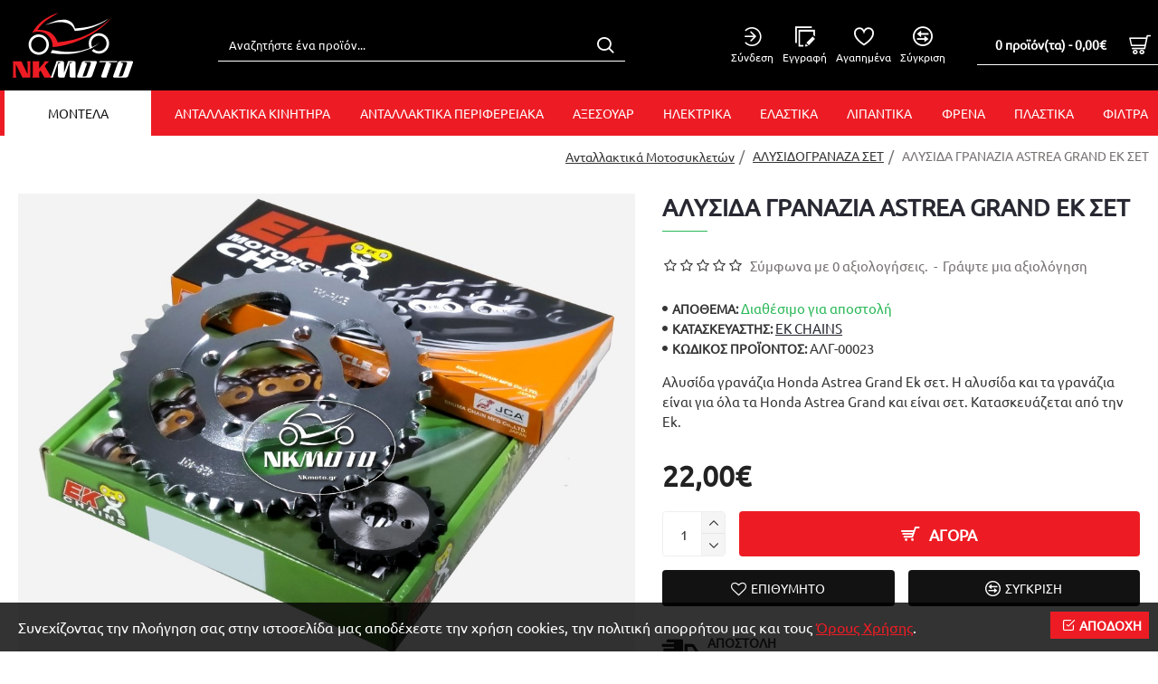

--- FILE ---
content_type: text/html; charset=utf-8
request_url: https://www.nkmoto.gr/alisida-granazia-astrea-grand-125-ek/
body_size: 54557
content:
<!DOCTYPE html><html
dir="ltr" lang="el" class="desktop mac chrome chrome131 webkit oc30 is-guest route-product-product product-1131 store-0 skin-2 desktop-header-active mobile-sticky layout-2" data-jb="185b08f7" data-jv="3.1.13.1" data-ov="3.0.3.7"><head
typeof="og:website"><meta
charset="UTF-8" /><meta
name="viewport" content="width=device-width, initial-scale=1.0"><meta
http-equiv="X-UA-Compatible" content="IE=edge"><title>Αλυσίδα γρανάζια Honda Astrea Grand Ek σετ</title><base
href="https://www.nkmoto.gr/" /><link
rel="preload" href="catalog/view/theme/journal3/icons/fonts/icomoon.woff2?v=907f30d557" as="font" crossorigin><meta
name="description" content="Αλυσίδα γρανάζια Honda Astrea Grand Ek σετ. Η αλυσίδα και τα γρανάζια είναι για όλα τα Honda Astrea Grand και είναι σετ. Κατασκευάζεται από την Ek." /><meta
property="fb:app_id" content=""/><meta
property="og:type" content="product"/><meta
property="og:title" content="ΑΛΥΣΙΔΑ ΓΡΑΝΑΖΙΑ ASTREA GRAND EK ΣΕΤ"/><meta
property="og:url" content="https://www.nkmoto.gr/alisida-granazia-astrea-grand-125-ek/"/><meta
property="og:image" content="https://www.nkmoto.gr/image/cache/catalog/alisida-granazia/alisidogranaza_grand_astrea_ek-600x315w.jpg"/><meta
property="og:image:width" content="600"/><meta
property="og:image:height" content="315"/><meta
property="og:description" content="Αλυσίδα γρανάζια Honda Astrea Grand Ek σετ. Η αλυσίδα και τα γρανάζια είναι για όλα τα Honda Astrea Grand και είναι σετ. Κατασκευάζεται από την Ek."/> <script>window['Journal'] = {"isPopup":false,"isPhone":false,"isTablet":false,"isDesktop":true,"filterScrollTop":false,"filterUrlValuesSeparator":",","countdownDay":"Day","countdownHour":"Hour","countdownMin":"Min","countdownSec":"Sec","globalPageColumnLeftTabletStatus":false,"globalPageColumnRightTabletStatus":false,"scrollTop":true,"scrollToTop":false,"notificationHideAfter":"2000","quickviewPageStyleCloudZoomStatus":true,"quickviewPageStyleAdditionalImagesCarousel":false,"quickviewPageStyleAdditionalImagesCarouselStyleSpeed":"500","quickviewPageStyleAdditionalImagesCarouselStyleAutoPlay":false,"quickviewPageStyleAdditionalImagesCarouselStylePauseOnHover":true,"quickviewPageStyleAdditionalImagesCarouselStyleDelay":"3000","quickviewPageStyleAdditionalImagesCarouselStyleLoop":false,"quickviewPageStyleAdditionalImagesHeightAdjustment":"5","quickviewPageStyleProductStockUpdate":false,"quickviewPageStylePriceUpdate":false,"quickviewPageStyleOptionsSelect":"none","quickviewText":"Quickview","mobileHeaderOn":"tablet","subcategoriesCarouselStyleSpeed":"500","subcategoriesCarouselStyleAutoPlay":false,"subcategoriesCarouselStylePauseOnHover":true,"subcategoriesCarouselStyleDelay":"3000","subcategoriesCarouselStyleLoop":false,"productPageStyleImageCarouselStyleSpeed":"500","productPageStyleImageCarouselStyleAutoPlay":false,"productPageStyleImageCarouselStylePauseOnHover":true,"productPageStyleImageCarouselStyleDelay":"3000","productPageStyleImageCarouselStyleLoop":false,"productPageStyleCloudZoomStatus":true,"productPageStyleCloudZoomPosition":"inner","productPageStyleAdditionalImagesCarousel":false,"productPageStyleAdditionalImagesCarouselStyleSpeed":"500","productPageStyleAdditionalImagesCarouselStyleAutoPlay":true,"productPageStyleAdditionalImagesCarouselStylePauseOnHover":true,"productPageStyleAdditionalImagesCarouselStyleDelay":"3000","productPageStyleAdditionalImagesCarouselStyleLoop":false,"productPageStyleAdditionalImagesHeightAdjustment":"5","productPageStyleProductStockUpdate":false,"productPageStylePriceUpdate":true,"productPageStyleOptionsSelect":"none","infiniteScrollStatus":false,"infiniteScrollOffset":"2","infiniteScrollLoadPrev":"Load Previous Products","infiniteScrollLoadNext":"Load Next Products","infiniteScrollLoading":"Loading...","infiniteScrollNoneLeft":"You have reached the end of the list.","loginUrl":"https:\/\/www.nkmoto.gr\/index.php?route=account\/login","checkoutUrl":"https:\/\/www.nkmoto.gr\/index.php?route=checkout\/checkout","headerHeight":"","headerCompactHeight":"60","mobileMenuOn":"","searchStyleSearchAutoSuggestStatus":true,"searchStyleSearchAutoSuggestDescription":true,"searchStyleSearchAutoSuggestSubCategories":true,"headerMiniSearchDisplay":"default","stickyStatus":false,"stickyFullHomePadding":false,"stickyFullwidth":true,"stickyAt":"","stickyHeight":"40","headerTopBarHeight":"35","topBarStatus":false,"headerType":"classic","headerMobileHeight":"65","headerMobileStickyStatus":true,"headerMobileTopBarVisibility":true,"headerMobileTopBarHeight":"25","notification":[{"m":137,"c":"8cce44b3"}],"headerNotice":[{"m":56,"c":"b00f23c0"}],"columnsCount":0};</script> <script>if(window.NodeList&&!NodeList.prototype.forEach){NodeList.prototype.forEach=Array.prototype.forEach;}
(function(){if(Journal['isPhone']){return;}
var wrappers=['search','cart','cart-content','logo','language','currency'];var documentClassList=document.documentElement.classList;function extractClassList(){return['desktop','tablet','phone','desktop-header-active','mobile-header-active','mobile-menu-active'].filter(function(cls){return documentClassList.contains(cls);});}
function mqr(mqls,listener){Object.keys(mqls).forEach(function(k){mqls[k].addListener(listener);});listener();}
function mobileMenu(){console.warn('mobile menu!');var element=document.querySelector('#main-menu');var wrapper=document.querySelector('.mobile-main-menu-wrapper');if(element&&wrapper){wrapper.appendChild(element);}
var main_menu=document.querySelector('.main-menu');if(main_menu){main_menu.classList.add('accordion-menu');}
document.querySelectorAll('.main-menu .dropdown-toggle').forEach(function(element){element.classList.remove('dropdown-toggle');element.classList.add('collapse-toggle');element.removeAttribute('data-toggle');});document.querySelectorAll('.main-menu .dropdown-menu').forEach(function(element){element.classList.remove('dropdown-menu');element.classList.remove('j-dropdown');element.classList.add('collapse');});}
function desktopMenu(){console.warn('desktop menu!');var element=document.querySelector('#main-menu');var wrapper=document.querySelector('.desktop-main-menu-wrapper');if(element&&wrapper){wrapper.insertBefore(element,document.querySelector('#main-menu-2'));}
var main_menu=document.querySelector('.main-menu');if(main_menu){main_menu.classList.remove('accordion-menu');}
document.querySelectorAll('.main-menu .collapse-toggle').forEach(function(element){element.classList.add('dropdown-toggle');element.classList.remove('collapse-toggle');element.setAttribute('data-toggle','dropdown');});document.querySelectorAll('.main-menu .collapse').forEach(function(element){element.classList.add('dropdown-menu');element.classList.add('j-dropdown');element.classList.remove('collapse');});document.body.classList.remove('mobile-wrapper-open');}
function mobileHeader(){console.warn('mobile header!');Object.keys(wrappers).forEach(function(k){var element=document.querySelector('#'+wrappers[k]);var wrapper=document.querySelector('.mobile-'+wrappers[k]+'-wrapper');if(element&&wrapper){wrapper.appendChild(element);}
if(wrappers[k]==='cart-content'){if(element){element.classList.remove('j-dropdown');element.classList.remove('dropdown-menu');}}});var search=document.querySelector('#search');var cart=document.querySelector('#cart');if(search&&(Journal['searchStyle']==='full')){search.classList.remove('full-search');search.classList.add('mini-search');}
if(cart&&(Journal['cartStyle']==='full')){cart.classList.remove('full-cart');cart.classList.add('mini-cart')}}
function desktopHeader(){console.warn('desktop header!');Object.keys(wrappers).forEach(function(k){var element=document.querySelector('#'+wrappers[k]);var wrapper=document.querySelector('.desktop-'+wrappers[k]+'-wrapper');if(wrappers[k]==='cart-content'){if(element){element.classList.add('j-dropdown');element.classList.add('dropdown-menu');document.querySelector('#cart').appendChild(element);}}else{if(element&&wrapper){wrapper.appendChild(element);}}});var search=document.querySelector('#search');var cart=document.querySelector('#cart');if(search&&(Journal['searchStyle']==='full')){search.classList.remove('mini-search');search.classList.add('full-search');}
if(cart&&(Journal['cartStyle']==='full')){cart.classList.remove('mini-cart');cart.classList.add('full-cart');}
documentClassList.remove('mobile-cart-content-container-open');documentClassList.remove('mobile-main-menu-container-open');documentClassList.remove('mobile-overlay');}
function moveElements(classList){if(classList.includes('mobile-header-active')){mobileHeader();mobileMenu();}else if(classList.includes('mobile-menu-active')){desktopHeader();mobileMenu();}else{desktopHeader();desktopMenu();}}
var mqls={phone:window.matchMedia('(max-width: 768px)'),tablet:window.matchMedia('(max-width: 1024px)'),menu:window.matchMedia('(max-width: '+Journal['mobileMenuOn']+'px)')};mqr(mqls,function(){var oldClassList=extractClassList();if(Journal['isDesktop']){if(mqls.phone.matches){documentClassList.remove('desktop');documentClassList.remove('tablet');documentClassList.add('mobile');documentClassList.add('phone');}else if(mqls.tablet.matches){documentClassList.remove('desktop');documentClassList.remove('phone');documentClassList.add('mobile');documentClassList.add('tablet');}else{documentClassList.remove('mobile');documentClassList.remove('phone');documentClassList.remove('tablet');documentClassList.add('desktop');}
if(documentClassList.contains('phone')||(documentClassList.contains('tablet')&&Journal['mobileHeaderOn']==='tablet')){documentClassList.remove('desktop-header-active');documentClassList.add('mobile-header-active');}else{documentClassList.remove('mobile-header-active');documentClassList.add('desktop-header-active');}}
if(documentClassList.contains('desktop-header-active')&&mqls.menu.matches){documentClassList.add('mobile-menu-active');}else{documentClassList.remove('mobile-menu-active');}
var newClassList=extractClassList();if(oldClassList.join(' ')!==newClassList.join(' ')){if(documentClassList.contains('safari')&&!documentClassList.contains('ipad')&&navigator.maxTouchPoints&&navigator.maxTouchPoints>2){window.fetch('index.php?route=journal3/journal3/device_detect',{method:'POST',body:'device=ipad',headers:{'Content-Type':'application/x-www-form-urlencoded'}}).then(function(data){return data.json();}).then(function(data){if(data.response.reload){window.location.reload();}});}
if(document.readyState==='loading'){document.addEventListener('DOMContentLoaded',function(){moveElements(newClassList);});}else{moveElements(newClassList);}}});})();(function(){var cookies={};var style=document.createElement('style');var documentClassList=document.documentElement.classList;document.head.appendChild(style);document.cookie.split('; ').forEach(function(c){var cc=c.split('=');cookies[cc[0]]=cc[1];});if(Journal['popup']){for(var i in Journal['popup']){if(!cookies['p-'+Journal['popup'][i]['c']]){documentClassList.add('popup-open');documentClassList.add('popup-center');break;}}}
if(Journal['notification']){for(var i in Journal['notification']){if(cookies['n-'+Journal['notification'][i]['c']]){style.sheet.insertRule('.module-notification-'+Journal['notification'][i]['m']+'{ display:none }');}}}
if(Journal['headerNotice']){for(var i in Journal['headerNotice']){if(cookies['hn-'+Journal['headerNotice'][i]['c']]){style.sheet.insertRule('.module-header_notice-'+Journal['headerNotice'][i]['m']+'{ display:none }');}}}
if(Journal['layoutNotice']){for(var i in Journal['layoutNotice']){if(cookies['ln-'+Journal['layoutNotice'][i]['c']]){style.sheet.insertRule('.module-layout_notice-'+Journal['layoutNotice'][i]['m']+'{ display:none }');}}}})();</script> <link
href="catalog/view/javascript/bootstrap/css/bootstrap.min.css?v=185b08f7" type="text/css" rel="stylesheet" media="all" /><link
href="catalog/view/javascript/font-awesome/css/font-awesome.min.css?v=185b08f7" type="text/css" rel="stylesheet" media="all" /><link
href="catalog/view/theme/journal3/lib/imagezoom/imagezoom.min.css?v=185b08f7" type="text/css" rel="stylesheet" media="all" /><link
href="catalog/view/theme/journal3/lib/lightgallery/css/lightgallery.min.css?v=185b08f7" type="text/css" rel="stylesheet" media="all" /><link
href="catalog/view/theme/journal3/lib/lightgallery/css/lg-transitions.min.css?v=185b08f7" type="text/css" rel="stylesheet" media="all" /><link
href="catalog/view/theme/journal3/lib/swiper/swiper.min.css?v=185b08f7" type="text/css" rel="stylesheet" media="all" /><link
href="catalog/view/theme/journal3/stylesheet/style.min.css?v=185b08f7" type="text/css" rel="stylesheet" media="all" /><link
href="catalog/view/javascript/jquery/magnific/magnific-popup.css?v=185b08f7" type="text/css" rel="stylesheet" media="all" /><link
href="catalog/view/javascript/jquery/datetimepicker/bootstrap-datetimepicker.min.css?v=185b08f7" type="text/css" rel="stylesheet" media="all" /><link
href="https://www.nkmoto.gr/alisida-granazia-astrea-grand-125-ek/" rel="canonical" /><link
href="https://www.nkmoto.gr/image/catalog/ico-nkmoto.png" rel="icon" />
 <script async src="https://www.googletagmanager.com/gtag/js?id=G-XLL0Y9LJFM"></script> <script>window.dataLayer = window.dataLayer || [];
  function gtag(){dataLayer.push(arguments);}
  gtag('js', new Date());

  gtag('config', 'G-XLL0Y9LJFM');</script> <style>.blog-post .post-details .post-stats{white-space:nowrap;overflow-x:auto;overflow-y:hidden;-webkit-overflow-scrolling:touch;;color:rgba(34, 34, 34, 1);margin-top:20px;margin-bottom:20px;padding:8px;padding-right:12px;padding-left:12px;border-width:1px;border-style:solid;border-color:rgba(40, 40, 50, 1)}.blog-post .post-details .post-stats .p-category{flex-wrap:nowrap;display:inline-flex}.mobile .blog-post .post-details .post-stats{overflow-x:scroll}.blog-post .post-details .post-stats::-webkit-scrollbar{-webkit-appearance:none;height:1px;height:5px;width:5px}.blog-post .post-details .post-stats::-webkit-scrollbar-track{background-color:white}.blog-post .post-details .post-stats::-webkit-scrollbar-thumb{background-color:#999}.blog-post .post-details .post-stats .p-posted{display:inline-flex}.blog-post .post-details .post-stats .p-author{display:inline-flex}.blog-post .post-details .post-stats .p-date{display:inline-flex}.p-date-image{color:rgba(34, 34, 34, 1);font-weight:700;background:rgba(237, 28, 36, 1);margin:5px}.p-date-image
i{color:rgba(34, 34, 34, 1)}.blog-post .post-details .post-stats .p-comment{display:inline-flex}.blog-post .post-details .post-stats .p-view{display:inline-flex}.post-content>p{margin-bottom:10px}.post-image{display:block;text-align:left;float:none}.post-content{column-count:initial;column-gap:50px;column-rule-color:rgba(40, 40, 50, 1);column-rule-width:1px;column-rule-style:solid}.blog-post
.tags{justify-content:center}.post-comments{margin-top:20px}.post-comment{margin-bottom:30px;padding-bottom:15px;border-width:0;border-bottom-width:1px;border-style:solid;border-color:rgba(40,40,50,1)}.post-reply{margin-top:15px;margin-left:60px;padding-top:20px;border-width:0;border-top-width:1px;border-style:solid;border-color:rgba(40,40,50,1)}.user-avatar{display:block;margin-right:15px;border-radius:50%}.module-blog_comments .side-image{display:block}.post-comment .user-name{font-size:18px;font-weight:700}.post-comment .user-data
div{font-size:12px}.post-comment .user-site::before{left:-1px}.post-comment .user-data .user-date{display:inline-flex}.post-comment .user-data .user-time{display:inline-flex}.comment-form .form-group:not(.required){display:flex}.user-data .user-site{display:inline-flex}.main-posts.post-grid .post-layout.swiper-slide{margin-right:0px;width:calc((100% - 0 * 0px) / 1 - 0.01px)}.main-posts.post-grid .post-layout:not(.swiper-slide){padding:0px;width:calc(100% / 1 - 0.01px)}.one-column #content .main-posts.post-grid .post-layout.swiper-slide{margin-right:20px;width:calc((100% - 2 * 20px) / 3 - 0.01px)}.one-column #content .main-posts.post-grid .post-layout:not(.swiper-slide){padding:10px;width:calc(100% / 3 - 0.01px)}.two-column #content .main-posts.post-grid .post-layout.swiper-slide{margin-right:0px;width:calc((100% - 0 * 0px) / 1 - 0.01px)}.two-column #content .main-posts.post-grid .post-layout:not(.swiper-slide){padding:0px;width:calc(100% / 1 - 0.01px)}.side-column .main-posts.post-grid .post-layout.swiper-slide{margin-right:0px;width:calc((100% - 0 * 0px) / 1 - 0.01px)}.side-column .main-posts.post-grid .post-layout:not(.swiper-slide){padding:0px;width:calc(100% / 1 - 0.01px)}.main-posts.post-grid{margin:-10px}.post-grid .post-thumb .image
img{filter:grayscale(1)}.post-grid .post-thumb:hover .image
img{filter:grayscale(0);transform:scale(1.15)}.post-grid .post-thumb
.caption{position:relative;bottom:auto;width:auto}.post-grid .post-thumb
.name{display:flex;width:auto;margin-left:auto;margin-right:auto;justify-content:center;margin-left:auto;margin-right:auto;margin-top:10px;margin-bottom:10px}.post-grid .post-thumb .name
a{white-space:nowrap;overflow:hidden;text-overflow:ellipsis;font-size:16px;font-weight:700}.post-grid .post-thumb
.description{display:block;text-align:center;margin-bottom:10px}.post-grid .post-thumb .button-group{display:flex;justify-content:center;margin-bottom:10px}.post-grid .post-thumb .btn-read-more::before{display:none}.post-grid .post-thumb .btn-read-more::after{display:none;content:'\e5c8' !important;font-family:icomoon !important}.post-grid .post-thumb .btn-read-more .btn-text{display:inline-block;padding:0}.post-grid .post-thumb .btn-read-more.btn, .post-grid .post-thumb .btn-read-more.btn:visited{color:rgba(40, 40, 50, 1)}.post-grid .post-thumb .btn-read-more.btn:hover{color:rgba(34, 34, 34, 1) !important;background:none !important}.post-grid .post-thumb .btn-read-more.btn{background:none;border-width:1px;border-style:solid;border-color:rgba(255, 255, 255, 1)}.post-grid .post-thumb .btn-read-more.btn:active, .post-grid .post-thumb .btn-read-more.btn:hover:active, .post-grid .post-thumb .btn-read-more.btn:focus:active{background:none !important}.post-grid .post-thumb .btn-read-more.btn:focus{background:none}.post-grid .post-thumb .btn-read-more.btn:hover, .post-grid .post-thumb .btn-read-more.btn:active:hover{border-color:rgba(237, 28, 36, 1)}.post-grid .post-thumb .btn-read-more.btn.btn.disabled::after{font-size:20px}.post-grid .post-thumb .post-stats{display:flex;justify-content:center;position:absolute;transform:translateY(-100%);width:100%;background:rgba(0, 0, 0, 0.65);padding:7px}.post-grid .post-thumb .post-stats .p-author{display:flex}.post-grid .post-thumb .p-date{display:flex}.post-grid .post-thumb .post-stats .p-comment{display:flex}.post-grid .post-thumb .post-stats .p-view{display:flex}.post-list .post-layout:not(.swiper-slide){margin-bottom:20px}.post-list .post-thumb
.caption{flex-basis:200px;padding:15px}.post-list .post-thumb:hover .image
img{transform:scale(1.15)}.post-list .post-thumb
.name{display:flex;width:auto;margin-left:auto;margin-right:auto;justify-content:flex-start;margin-left:0;margin-right:auto}.post-list .post-thumb .name
a{white-space:normal;overflow:visible;text-overflow:initial;font-size:18px;font-weight:700}.post-list .post-thumb
.description{display:block;color:rgba(245, 245, 245, 1);padding-top:5px;padding-bottom:5px}.post-list .post-thumb .button-group{display:flex;justify-content:flex-start}.post-list .post-thumb .btn-read-more::before{display:inline-block}.post-list .post-thumb .btn-read-more .btn-text{display:inline-block;padding:0
.4em}.post-list .post-thumb .btn-read-more::after{content:'\e5c8' !important;font-family:icomoon !important}.post-list .post-thumb .post-stats{display:flex;justify-content:flex-start;padding-bottom:5px;margin:-15px;margin-bottom:5px;margin-left:0px}.post-list .post-thumb .post-stats .p-author{display:block}.post-list .post-thumb .p-date{display:flex}.post-list .post-thumb .post-stats .p-comment{display:block}.post-list .post-thumb .post-stats .p-view{display:flex}.blog-feed
span{display:block;color:rgba(53, 53, 53, 1) !important}.blog-feed{display:inline-flex;margin-right:30px}.blog-feed::before{content:'\f143' !important;font-family:icomoon !important;font-size:14px;color:rgba(249, 85, 57, 1)}.desktop .blog-feed:hover
span{color:rgba(34, 34, 34, 1) !important}.countdown{color:rgba(34, 34, 34, 1);background:rgba(237, 28, 36, 1);border-radius:3px;width:90%}.countdown div
span{color:rgba(53,53,53,1)}.countdown>div{border-style:solid;border-color:rgba(237, 28, 36, 1)}.boxed-layout .site-wrapper{overflow:hidden}.boxed-layout
.header{padding:0
20px}.boxed-layout
.breadcrumb{padding-left:20px;padding-right:20px}.wrapper, .mega-menu-content, .site-wrapper > .container, .grid-cols,.desktop-header-active .is-sticky .header .desktop-main-menu-wrapper,.desktop-header-active .is-sticky .sticky-fullwidth-bg,.boxed-layout .site-wrapper, .breadcrumb, .title-wrapper, .page-title > span,.desktop-header-active .header .top-bar,.desktop-header-active .header .mid-bar,.desktop-main-menu-wrapper{max-width:1400px}.desktop-main-menu-wrapper .main-menu>.j-menu>.first-dropdown::before{transform:translateX(calc(0px - (100vw - 1400px) / 2))}html[dir='rtl'] .desktop-main-menu-wrapper .main-menu>.j-menu>.first-dropdown::before{transform:none;right:calc(0px - (100vw - 1400px) / 2)}.desktop-main-menu-wrapper .main-menu>.j-menu>.first-dropdown.mega-custom::before{transform:translateX(calc(0px - (200vw - 1400px) / 2))}html[dir='rtl'] .desktop-main-menu-wrapper .main-menu>.j-menu>.first-dropdown.mega-custom::before{transform:none;right:calc(0px - (200vw - 1400px) / 2)}body{background:rgba(255,255,255,1);font-family:ubunturegular;font-weight:400;font-size:16px;color:rgba(53,53,53,1);line-height:1.5;-webkit-font-smoothing:antialiased}#content{padding-top:20px;padding-bottom:20px}.column-left
#content{padding-left:20px}.column-right
#content{padding-right:20px}.side-column{max-width:240px;padding:20px;padding-left:0px}.one-column
#content{max-width:calc(100% - 240px)}.two-column
#content{max-width:calc(100% - 240px * 2)}#column-left{border-width:0;border-right-width:1px;border-style:none;border-color:rgba(40,40,50,1)}#column-right{border-width:0;border-left-width:1px;border-style:solid;border-color:rgba(101,101,101,0.1);padding:20px;padding-right:0px}.page-title{display:block}.dropdown.drop-menu>.j-dropdown{left:0;right:auto;transform:translate3d(0,-10px,0)}.dropdown.drop-menu.animating>.j-dropdown{left:0;right:auto;transform:none}.dropdown.drop-menu>.j-dropdown::before{left:10px;right:auto;transform:translateX(0)}.dropdown.dropdown .j-menu .dropdown>a>.count-badge{margin-right:5px}.dropdown.dropdown .j-menu .dropdown>a>.count-badge+.open-menu+.menu-label{margin-left:0}.dropdown.dropdown .j-menu .dropdown>a::after{display:none}.dropdown.dropdown .j-menu>li>a{font-size:16px;color:rgba(53, 53, 53, 1);font-weight:400;background:rgba(245, 245, 245, 1);padding:10px}.desktop .dropdown.dropdown .j-menu > li:hover > a, .dropdown.dropdown .j-menu>li.active>a{color:rgba(34, 34, 34, 1);background:rgba(237, 28, 36, 1)}.dropdown.dropdown .j-menu .links-text{white-space:normal;overflow:visible;text-overflow:initial}.dropdown.dropdown .j-menu>li>a::before{margin-right:7px;min-width:20px;font-size:18px}.dropdown.dropdown .j-menu a .count-badge{display:none;position:relative}.dropdown.dropdown:not(.mega-menu) .j-dropdown{min-width:150px}.dropdown.dropdown:not(.mega-menu) .j-menu{box-shadow:25px 25px 90px -10px rgba(0, 0, 0, 0.5)}.dropdown.dropdown .j-dropdown::before{display:block;border-bottom-color:rgba(245,245,245,1);margin-top:-5px}legend{font-family:ubunturegular;font-weight:700;font-size:16px;color:rgba(34,34,34,1);text-transform:uppercase;border-width:0px;padding:0px;margin:0px;margin-bottom:15px;white-space:normal;overflow:visible;text-overflow:initial;text-align:left}legend::after{content:'';display:block;position:relative;margin-top:10px;left:initial;right:initial;margin-left:0;margin-right:auto;transform:none}legend.page-title>span::after{content:'';display:block;position:relative;margin-top:10px;left:initial;right:initial;margin-left:0;margin-right:auto;transform:none}legend::after,legend.page-title>span::after{width:50px;height:1px;background:rgba(237,28,36,1)}.title{font-family:ubunturegular;font-weight:700;font-size:16px;color:rgba(34,34,34,1);text-transform:uppercase;border-width:0px;padding:0px;margin:0px;margin-bottom:15px;white-space:normal;overflow:visible;text-overflow:initial;text-align:left}.title::after{content:'';display:block;position:relative;margin-top:10px;left:initial;right:initial;margin-left:0;margin-right:auto;transform:none}.title.page-title>span::after{content:'';display:block;position:relative;margin-top:10px;left:initial;right:initial;margin-left:0;margin-right:auto;transform:none}.title::after,.title.page-title>span::after{width:50px;height:1px;background:rgba(237, 28, 36, 1)}html:not(.popup) .page-title{font-family:ubunturegular;font-weight:700;font-size:26px;color:rgba(40, 40, 50, 1);text-align:left;text-transform:uppercase;border-radius:0px;margin-bottom:20px;white-space:normal;overflow:visible;text-overflow:initial;text-align:left}html:not(.popup) .page-title::after{content:'';display:block;position:relative;margin-top:10px;left:initial;right:initial;margin-left:0;margin-right:auto;transform:none}html:not(.popup) .page-title.page-title>span::after{content:'';display:block;position:relative;margin-top:10px;left:initial;right:initial;margin-left:0;margin-right:auto;transform:none}html:not(.popup) .page-title::after, html:not(.popup) .page-title.page-title>span::after{width:50px;height:1px;background:rgba(42,184,88,1)}.title.module-title{font-family:ubunturegular;font-weight:700;font-size:16px;color:rgba(34,34,34,1);text-transform:uppercase;border-width:0px;padding:0px;margin:0px;margin-bottom:15px;white-space:normal;overflow:visible;text-overflow:initial;text-align:left}.title.module-title::after{content:'';display:block;position:relative;margin-top:10px;left:initial;right:initial;margin-left:0;margin-right:auto;transform:none}.title.module-title.page-title>span::after{content:'';display:block;position:relative;margin-top:10px;left:initial;right:initial;margin-left:0;margin-right:auto;transform:none}.title.module-title::after,.title.module-title.page-title>span::after{width:50px;height:1px;background:rgba(237,28,36,1)}.btn,.btn:visited{font-size:15px;color:rgba(255,255,255,1);text-transform:uppercase}.btn:hover{color:rgba(255, 255, 255, 1) !important;background:rgba(40, 40, 50, 1) !important}.btn{background:rgba(237,28,36,1);padding:13px}.btn:active,.btn:hover:active,.btn:focus:active{background:rgba(34, 184, 155, 1) !important}.btn:focus{box-shadow:inset 0 0 20px rgba(0,0,0,0.25)}.btn.btn.disabled::after{font-size:20px}.btn-secondary.btn.btn.disabled::after{font-size:20px}.btn-success.btn{background:rgba(42,184,88,1)}.btn-success.btn:hover{background:rgba(34, 34, 34, 1) !important}.btn-success.btn.btn.disabled::after{font-size:20px}.btn-danger.btn{background:rgba(248,48,61,1)}.btn-danger.btn.btn.disabled::after{font-size:20px}.btn-warning.btn.btn.disabled::after{font-size:20px}.btn-info.btn,.btn-info.btn:visited{font-size:14px;color:rgba(34,34,34,1);text-transform:none}.btn-info.btn:hover{color:rgba(255, 255, 255, 1) !important;background:rgba(237, 28, 36, 1) !important}.btn-info.btn{background:rgba(245,245,245,1);border-width:0px;padding:13px}.btn-info.btn.btn.disabled::after{font-size:20px}.btn-light.btn,.btn-light.btn:visited{color:rgba(245,245,245,1)}.btn-light.btn{background:rgba(53,53,53,1)}.btn-light.btn.btn.disabled::after{font-size:20px}.btn-dark.btn{background:rgba(255,255,255,1)}.btn-dark.btn:hover{background:rgba(245, 245, 245, 1) !important}.btn-dark.btn.btn.disabled::after{font-size:20px}.buttons{margin-top:20px;padding-top:15px;border-width:0;border-top-width:1px;border-style:solid;border-color:rgba(40, 40, 50, 1);font-size:12px}.buttons .pull-left .btn, .buttons .pull-left .btn:visited{font-size:15px;color:rgba(255, 255, 255, 1);text-transform:uppercase}.buttons .pull-left .btn:hover{color:rgba(255, 255, 255, 1) !important;background:rgba(40, 40, 50, 1) !important}.buttons .pull-left
.btn{background:rgba(237, 28, 36, 1);padding:13px}.buttons .pull-left .btn:active, .buttons .pull-left .btn:hover:active, .buttons .pull-left .btn:focus:active{background:rgba(34, 184, 155, 1) !important}.buttons .pull-left .btn:focus{box-shadow:inset 0 0 20px rgba(0, 0, 0, 0.25)}.buttons .pull-left .btn.btn.disabled::after{font-size:20px}.buttons .pull-right .btn::after{content:'\e5c8' !important;font-family:icomoon !important;margin-left:5px}.buttons .pull-left .btn::before{content:'\e5c4' !important;font-family:icomoon !important;margin-right:5px}.buttons>div{flex:0 0 auto;width:auto;flex-basis:0}.buttons > div
.btn{width:auto}.buttons .pull-left{margin-right:auto}.buttons .pull-right:only-child{flex:0 0 auto;width:auto;margin:0
0 0 auto}.buttons .pull-right:only-child
.btn{width:auto}.buttons input+.btn{margin-top:5px}.buttons input[type=checkbox]{margin-right:7px !important;margin-left:3px !important}.tags{margin-top:15px;justify-content:flex-start;font-size:13px;color:rgba(118, 114, 114, 1);font-weight:700;text-transform:uppercase}.tags a,.tags-title{margin-right:8px;margin-bottom:8px}.tags
b{display:none}.tags
a{padding-right:8px;padding-left:8px;font-size:12px;color:rgba(34, 34, 34, 1);font-weight:400;text-transform:none;background:rgba(237, 28, 36, 1)}.tags a:hover{background:rgba(113,155,252,1)}.alert.alert-success{background:rgba(223,240,217,1)}.alert.alert-info{background:rgba(218,237,246,1)}.alert.alert-warning{background:rgba(252,248,228,1)}.alert.alert-danger{background:rgba(241,222,222,1)}.breadcrumb{display:block !important;text-align:right;padding:10px;padding-left:0px;white-space:normal;-webkit-overflow-scrolling:touch}.breadcrumb::before{border-width:0;border-bottom-width:1px;border-style:none;border-color:rgba(40, 40, 50, 1)}.breadcrumb li:first-of-type a i::before{content:'\eb69' !important;font-family:icomoon !important}.breadcrumb
a{font-size:14px;color:rgba(53, 53, 53, 1);text-decoration:underline}.breadcrumb li:last-of-type
a{font-size:14px;color:rgba(118,114,114,1)}.breadcrumb>li+li:before{color:rgba(118, 114, 114, 1)}.mobile
.breadcrumb{overflow-x:visible}.breadcrumb::-webkit-scrollbar{-webkit-appearance:initial;height:1px;height:1px;width:1px}.breadcrumb::-webkit-scrollbar-track{background-color:white}.breadcrumb::-webkit-scrollbar-thumb{background-color:#999}.panel-group .panel-heading a::before{content:'\e5c8' !important;font-family:icomoon !important;order:10}.desktop .panel-group .panel-heading:hover a::before{color:rgba(42, 184, 88, 1)}.panel-group .panel-active .panel-heading a::before{content:'\e5db' !important;font-family:icomoon !important;color:rgba(42, 184, 88, 1);top:-1px}.panel-group .panel-heading
a{justify-content:space-between;font-size:13px;color:rgba(53, 53, 53, 1);font-weight:700;text-transform:uppercase;padding:0px;padding-top:15px;padding-bottom:15px}.panel-group .panel-heading:hover
a{color:rgba(34, 34, 34, 1)}.panel-group .panel-active .panel-heading:hover a, .panel-group .panel-active .panel-heading
a{color:rgba(34, 34, 34, 1)}.panel-group .panel-heading{border-width:0;border-top-width:1px;border-style:solid;border-color:rgba(40, 40, 50, 1)}.panel-group .panel-body{padding-bottom:20px}body
a{color:rgba(237, 28, 36, 1);display:inline-block}body a:hover{color:rgba(34, 34, 34, 1)}body
p{font-size:15px;margin-bottom:15px}body
h1{margin-bottom:20px}body
h2{font-size:32px;color:rgba(34, 34, 34, 1);margin-bottom:15px}body
h3{margin-bottom:15px}body
h4{font-weight:700;text-transform:uppercase;margin-bottom:15px}body
h5{font-size:17px;font-weight:400;margin-bottom:15px}body
h6{color:rgba(34, 34, 34, 1);text-transform:uppercase;background:rgba(248, 48, 61, 1);padding:6px;padding-right:10px;padding-left:10px;margin-bottom:15px;display:inline-block}body
blockquote{font-family:Georgia,serif;font-weight:400;font-size:16px;color:rgba(118, 114, 114, 1);font-style:italic;padding:15px;padding-top:10px;padding-bottom:10px;margin-top:15px;margin-bottom:15px;border-radius:3px;float:none;display:block;max-width:500px}body blockquote::before{margin-left:auto;margin-right:auto;float:left;content:'\e90b' !important;font-family:icomoon !important;font-size:55px;color:rgba(248, 48, 61, 1);margin-right:10px}body
hr{margin-top:20px;margin-bottom:20px;border-width:0;border-top-width:1px;border-style:solid;border-color:rgba(40, 40, 50, 1);overflow:visible}body hr::before{content:'\e993' !important;font-family:icomoon !important;font-size:20px;color:rgba(53, 53, 53, 1);width:40px;height:40px;border-radius:50%}body .drop-cap{font-family:Georgia,serif !important;font-weight:400 !important;font-size:60px !important;font-family:Georgia,serif;font-weight:700;margin-right:5px}body .amp::before{content:'\e901' !important;font-family:icomoon !important;font-size:25px;top:5px}body .video-responsive{max-width:550px}.count-badge{color:rgba(34, 34, 34, 1);background:rgba(248, 48, 61, 1);border-radius:10px}.product-label
b{color:rgba(255, 255, 255, 1);font-weight:700;text-transform:uppercase;background:rgba(248, 48, 61, 1);padding:5px;padding-right:7px;padding-left:7px}.product-label.product-label-default
b{min-width:60px}.tooltip-inner{font-size:12px;color:rgba(255, 255, 255, 1);background:rgba(237, 28, 36, 1);border-radius:2px;box-shadow:0 -15px 100px -10px rgba(0, 0, 0, 0.1)}.tooltip.top .tooltip-arrow{border-top-color:rgba(237, 28, 36, 1)}.tooltip.right .tooltip-arrow{border-right-color:rgba(237, 28, 36, 1)}.tooltip.bottom .tooltip-arrow{border-bottom-color:rgba(237, 28, 36, 1)}.tooltip.left .tooltip-arrow{border-left-color:rgba(237, 28, 36, 1)}table tbody
td{border-width:0 !important;border-top-width:1px !important;border-style:solid !important;border-color:rgba(101, 101, 101, 0.1) !important}table{border-width:1px !important;border-style:solid !important;border-color:rgba(101, 101, 101, 0.1) !important}table thead
td{font-size:12px;font-weight:700;text-transform:uppercase;background:rgba(255, 255, 255, 1)}table tfoot
td{background:rgba(255,255,255,1)}.table-responsive{border-width:1px;border-style:solid;border-color:rgba(101,101,101,0.1);-webkit-overflow-scrolling:touch}.table-responsive::-webkit-scrollbar{height:5px;width:5px}.has-error{color:rgba(248, 48, 61, 1) !important}.form-group .control-label{max-width:150px;padding-top:7px;padding-bottom:5px;justify-content:flex-start}.has-error .form-control{border-style:solid !important;border-color:rgba(248, 48, 61, 1) !important}.required .control-label::after, .required .control-label+div::before,.text-danger{font-size:17px;color:rgba(237,28,36,1)}.form-group{margin-bottom:8px}.required.has-error .control-label::after, .required.has-error .control-label+div::before{color:rgba(248, 48, 61, 1) !important}.required .control-label::after, .required .control-label+div::before{margin-top:3px}input.form-control{color:rgba(53, 53, 53, 1) !important;background:rgba(245, 245, 245, 1) !important;border-width:1px !important;border-style:solid !important;border-color:rgba(101, 101, 101, 0.1) !important;border-radius:2px !important;max-width:1000px;height:38px}input.form-control:focus,input.form-control:active{border-color:rgba(237, 28, 36, 1) !important}input.form-control:focus{box-shadow:inset 0 0 5px rgba(0,0,0,0.1)}textarea.form-control{color:rgba(53, 53, 53, 1) !important;background:rgba(245, 245, 245, 1) !important;border-width:1px !important;border-style:solid !important;border-color:rgba(101, 101, 101, 0.1) !important;border-radius:2px !important}textarea.form-control:focus,textarea.form-control:active{border-color:rgba(237, 28, 36, 1) !important}textarea.form-control:focus{box-shadow:inset 0 0 5px rgba(0,0,0,0.1)}select.form-control{color:rgba(53, 53, 53, 1) !important;background:rgba(245, 245, 245, 1) !important;border-width:1px !important;border-style:solid !important;border-color:rgba(101, 101, 101, 0.1) !important;border-radius:2px !important;max-width:1000px}select.form-control:focus,select.form-control:active{border-color:rgba(237, 28, 36, 1) !important}select.form-control:focus{box-shadow:inset 0 0 5px rgba(0,0,0,0.1)}.radio{width:100%}.checkbox{width:100%}.input-group .input-group-btn
.btn{min-width:35px;min-height:35px}.product-option-file .btn i::before{content:'\ebd8' !important;font-family:icomoon !important}.stepper input.form-control{font-size:15px !important;color:rgba(45, 43, 43, 1) !important;background:rgba(255, 255, 255, 1) !important;border-width:0px !important}.stepper{width:70px;height:35px;border-style:solid;border-color:rgba(101, 101, 101, 0.1);border-radius:4px}.stepper span
i{color:rgba(45, 43, 43, 1);background-color:rgba(245, 245, 245, 1)}.stepper span i:hover{color:rgba(255, 255, 255, 1);background-color:rgba(237, 28, 36, 1)}.stepper span i:active{background-color:rgba(237,28,36,1)}.pagination-results{font-size:13px;letter-spacing:1px;margin-top:20px;justify-content:flex-start}.pagination-results .text-right{display:block}.pagination>li>a:hover{color:rgba(255,255,255,1)}.pagination>li.active>span,.pagination>li.active>span:hover,.pagination>li>a:focus{color:rgba(0,0,0,1)}.pagination>li{background:rgba(255,255,255,1);border-radius:2px}.pagination>li>a,.pagination>li>span{padding:5px;padding-right:6px;padding-left:6px}.pagination>li:hover{background:rgba(237, 28, 36, 1)}.pagination > li:first-child a::before, .pagination > li:last-child a::before{content:'\e5c4' !important;font-family:icomoon !important;color:rgba(34, 34, 34, 1)}.pagination > li:first-child:hover a::before, .pagination > li:last-child:hover a::before{color:rgba(34, 34, 34, 1)}.pagination > li .prev::before, .pagination > li .next::before{content:'\e5c4' !important;font-family:icomoon !important;color:rgba(34, 34, 34, 1)}.pagination > li:hover .prev::before, .pagination > li:hover .next::before{color:rgba(34,34,34,1)}.pagination>li:not(:first-of-type){margin-left:5px}.rating .fa-stack{font-size:13px;width:1.2em}.rating .fa-star, .rating .fa-star+.fa-star-o{color:rgba(254, 225, 91, 1)}.rating .fa-star-o:only-child{color:rgba(53,53,53,1)}.rating-stars{border-top-left-radius:3px;border-top-right-radius:3px}.popup-inner-body{max-height:calc(100vh - 50px * 2)}.popup-container{max-width:calc(100% - 20px * 2)}.popup-bg{background:rgba(0,0,0,0.75)}.popup-body,.popup{background:rgba(255, 255, 255, 1)}.popup-content, .popup .site-wrapper{padding:20px}.popup-body{border-radius:3px;box-shadow:0 15px 90px -10px rgba(0, 0, 0, 0.7)}.popup-container .popup-close::before{content:'\e5cd' !important;font-family:icomoon !important;font-size:18px}.popup-close{width:45px;height:45px;margin-right:5px;margin-top:50px}.popup-container>.btn,.popup-container>.btn:visited{color:rgba(53,53,53,1);text-transform:none}.popup-container>.btn:hover{color:rgba(34, 34, 34, 1) !important;background:none !important}.popup-container>.btn{background:none;border-style:none;padding:3px;box-shadow:none}.popup-container>.btn:active,.popup-container>.btn:hover:active,.popup-container>.btn:focus:active{background:none !important}.popup-container>.btn:focus{background:none}.popup-container>.btn.btn.disabled::after{font-size:20px}.scroll-top i::before{content:'\e5d8' !important;font-family:icomoon !important;font-size:20px;color:rgba(34, 34, 34, 1);background:rgba(255, 255, 255, 1);padding:10px}.scroll-top:hover i::before{background:rgba(237,28,36,1);color:rgba(255,255,255,1)}.scroll-top{left:auto;right:10px;transform:translateX(0);;margin-left:10px;margin-right:10px;margin-bottom:10px}.journal-loading > i::before, .ias-spinner > i::before, .lg-outer .lg-item::after,.btn.disabled::after{content:'\e92f' !important;font-family:icomoon !important;font-size:30px;color:rgba(237, 28, 36, 1)}.journal-loading > .fa-spin, .lg-outer .lg-item::after,.btn.disabled::after{animation:fa-spin infinite linear;;animation-duration:2500ms}.btn-cart::before,.fa-shopping-cart::before{content:'\e99e' !important;font-family:icomoon !important;left:-1px}.btn-wishlist::before{content:'\f08a' !important;font-family:icomoon !important}.btn-compare::before,.compare-btn::before{content:'\eab6' !important;font-family:icomoon !important}.fa-refresh::before{content:'\eacd' !important;font-family:icomoon !important}.fa-times-circle::before,.fa-times::before,.reset-filter::before,.notification-close::before,.popup-close::before,.hn-close::before{content:'\e981' !important;font-family:icomoon !important}.p-author::before{content:'\ead9' !important;font-family:icomoon !important;margin-right:5px}.p-date::before{content:'\f133' !important;font-family:icomoon !important;margin-right:5px}.p-time::before{content:'\eb29' !important;font-family:icomoon !important;margin-right:5px}.p-comment::before{content:'\f27a' !important;font-family:icomoon !important;margin-right:5px}.p-view::before{content:'\f06e' !important;font-family:icomoon !important;margin-right:5px}.p-category::before{content:'\f022' !important;font-family:icomoon !important;margin-right:5px}.user-site::before{content:'\e321' !important;font-family:icomoon !important;left:-1px;margin-right:5px}.desktop ::-webkit-scrollbar{width:12px}.desktop ::-webkit-scrollbar-track{background:rgba(245, 245, 245, 1)}.desktop ::-webkit-scrollbar-thumb{background:rgba(237,28,36,1);border-width:4px;border-style:solid;border-color:rgba(245,245,245,1);border-radius:10px}.expand-content{max-height:70px}.block-expand.btn,.block-expand.btn:visited{color:rgba(255,255,255,1);font-weight:400;text-transform:none}.block-expand.btn{padding:2px;padding-right:7px;padding-left:7px;min-width:20px;min-height:20px}.desktop .block-expand.btn:hover{box-shadow:0 5px 30px -5px rgba(0,0,0,0.25)}.block-expand.btn:active,.block-expand.btn:hover:active,.block-expand.btn:focus:active{box-shadow:inset 0 0 20px rgba(0,0,0,0.25)}.block-expand.btn:focus{box-shadow:inset 0 0 20px rgba(0,0,0,0.25)}.block-expand.btn.btn.disabled::after{font-size:20px}.block-expand::after{content:'Show More'}.block-expanded .block-expand::after{content:'Show Less'}.block-expand::before{content:'\e5db' !important;font-family:icomoon !important;margin-right:5px}.block-expanded .block-expand::before{content:'\e5d8' !important;font-family:icomoon !important;margin-right:5px}.old-browser{color:rgba(42,42,42,1);background:rgba(255,255,255,1)}.notification-cart.notification{max-width:400px;margin:20px;margin-bottom:0px;padding:10px;background:rgba(245, 245, 245, 1);border-radius:5px;box-shadow:0 15px 90px -10px rgba(0, 0, 0, 0.7);color:rgba(34, 34, 34, 1)}.notification-cart .notification-close{display:block;width:25px;height:25px;margin-right:5px;margin-top:5px}.notification-cart .notification-close::before{content:'\e5cd' !important;font-family:icomoon !important;font-size:20px}.notification-cart .notification-close.btn, .notification-cart .notification-close.btn:visited{color:rgba(53, 53, 53, 1);text-transform:none}.notification-cart .notification-close.btn:hover{color:rgba(34, 34, 34, 1) !important;background:none !important}.notification-cart .notification-close.btn{background:none;border-style:none;padding:3px;box-shadow:none}.notification-cart .notification-close.btn:active, .notification-cart .notification-close.btn:hover:active, .notification-cart .notification-close.btn:focus:active{background:none !important}.notification-cart .notification-close.btn:focus{background:none}.notification-cart .notification-close.btn.btn.disabled::after{font-size:20px}.notification-cart
img{display:block;margin-right:10px;margin-bottom:10px}.notification-cart .notification-title{color:rgba(34, 34, 34, 1)}.notification-cart .notification-buttons{display:flex;padding:10px;margin:-10px;margin-top:5px}.notification-cart .notification-view-cart.btn, .notification-cart .notification-view-cart.btn:visited{color:rgba(255, 255, 255, 1)}.notification-cart .notification-view-cart.btn:hover{color:rgba(255, 255, 255, 1) !important;background:rgba(34, 34, 34, 1) !important}.notification-cart .notification-view-cart.btn{background:rgba(237, 28, 36, 1)}.notification-cart .notification-view-cart.btn.btn.disabled::after{font-size:20px}.notification-cart .notification-view-cart{display:inline-flex;flex-grow:1}.notification-cart .notification-checkout.btn{background:rgba(42, 184, 88, 1)}.notification-cart .notification-checkout.btn:hover{background:rgba(34, 34, 34, 1) !important}.notification-cart .notification-checkout.btn.btn.disabled::after{font-size:20px}.notification-cart .notification-checkout{display:inline-flex;flex-grow:1;margin-left:10px}.notification-cart .notification-checkout::after{content:'\e5c8' !important;font-family:icomoon !important;margin-left:5px}.notification-wishlist.notification{max-width:400px;margin:20px;margin-bottom:0px;padding:10px;background:rgba(245, 245, 245, 1);border-radius:5px;box-shadow:0 15px 90px -10px rgba(0, 0, 0, 0.7);color:rgba(34, 34, 34, 1)}.notification-wishlist .notification-close{display:block;width:25px;height:25px;margin-right:5px;margin-top:5px}.notification-wishlist .notification-close::before{content:'\e5cd' !important;font-family:icomoon !important;font-size:20px}.notification-wishlist .notification-close.btn, .notification-wishlist .notification-close.btn:visited{color:rgba(53, 53, 53, 1);text-transform:none}.notification-wishlist .notification-close.btn:hover{color:rgba(34, 34, 34, 1) !important;background:none !important}.notification-wishlist .notification-close.btn{background:none;border-style:none;padding:3px;box-shadow:none}.notification-wishlist .notification-close.btn:active, .notification-wishlist .notification-close.btn:hover:active, .notification-wishlist .notification-close.btn:focus:active{background:none !important}.notification-wishlist .notification-close.btn:focus{background:none}.notification-wishlist .notification-close.btn.btn.disabled::after{font-size:20px}.notification-wishlist
img{display:block;margin-right:10px;margin-bottom:10px}.notification-wishlist .notification-title{color:rgba(34, 34, 34, 1)}.notification-wishlist .notification-buttons{display:flex;padding:10px;margin:-10px;margin-top:5px}.notification-wishlist .notification-view-cart.btn, .notification-wishlist .notification-view-cart.btn:visited{color:rgba(255, 255, 255, 1)}.notification-wishlist .notification-view-cart.btn:hover{color:rgba(255, 255, 255, 1) !important;background:rgba(34, 34, 34, 1) !important}.notification-wishlist .notification-view-cart.btn{background:rgba(237, 28, 36, 1)}.notification-wishlist .notification-view-cart.btn.btn.disabled::after{font-size:20px}.notification-wishlist .notification-view-cart{display:inline-flex;flex-grow:1}.notification-wishlist .notification-checkout.btn{background:rgba(42, 184, 88, 1)}.notification-wishlist .notification-checkout.btn:hover{background:rgba(34, 34, 34, 1) !important}.notification-wishlist .notification-checkout.btn.btn.disabled::after{font-size:20px}.notification-wishlist .notification-checkout{display:inline-flex;flex-grow:1;margin-left:10px}.notification-wishlist .notification-checkout::after{content:'\e5c8' !important;font-family:icomoon !important;margin-left:5px}.notification-compare.notification{max-width:400px;margin:20px;margin-bottom:0px;padding:10px;background:rgba(245, 245, 245, 1);border-radius:5px;box-shadow:0 15px 90px -10px rgba(0, 0, 0, 0.7);color:rgba(34, 34, 34, 1)}.notification-compare .notification-close{display:block;width:25px;height:25px;margin-right:5px;margin-top:5px}.notification-compare .notification-close::before{content:'\e5cd' !important;font-family:icomoon !important;font-size:20px}.notification-compare .notification-close.btn, .notification-compare .notification-close.btn:visited{color:rgba(53, 53, 53, 1);text-transform:none}.notification-compare .notification-close.btn:hover{color:rgba(34, 34, 34, 1) !important;background:none !important}.notification-compare .notification-close.btn{background:none;border-style:none;padding:3px;box-shadow:none}.notification-compare .notification-close.btn:active, .notification-compare .notification-close.btn:hover:active, .notification-compare .notification-close.btn:focus:active{background:none !important}.notification-compare .notification-close.btn:focus{background:none}.notification-compare .notification-close.btn.btn.disabled::after{font-size:20px}.notification-compare
img{display:block;margin-right:10px;margin-bottom:10px}.notification-compare .notification-title{color:rgba(34, 34, 34, 1)}.notification-compare .notification-buttons{display:flex;padding:10px;margin:-10px;margin-top:5px}.notification-compare .notification-view-cart.btn, .notification-compare .notification-view-cart.btn:visited{color:rgba(255, 255, 255, 1)}.notification-compare .notification-view-cart.btn:hover{color:rgba(255, 255, 255, 1) !important;background:rgba(34, 34, 34, 1) !important}.notification-compare .notification-view-cart.btn{background:rgba(237, 28, 36, 1)}.notification-compare .notification-view-cart.btn.btn.disabled::after{font-size:20px}.notification-compare .notification-view-cart{display:inline-flex;flex-grow:1}.notification-compare .notification-checkout.btn{background:rgba(42, 184, 88, 1)}.notification-compare .notification-checkout.btn:hover{background:rgba(34, 34, 34, 1) !important}.notification-compare .notification-checkout.btn.btn.disabled::after{font-size:20px}.notification-compare .notification-checkout{display:inline-flex;flex-grow:1;margin-left:10px}.notification-compare .notification-checkout::after{content:'\e5c8' !important;font-family:icomoon !important;margin-left:5px}.popup-quickview .popup-container{width:760px}.popup-quickview .popup-inner-body{height:600px}.route-product-product.popup-quickview .product-info .product-left{width:50%}.route-product-product.popup-quickview .product-info .product-right{width:calc(100% - 50%);padding-left:20px}.route-product-product.popup-quickview h1.page-title{display:none}.route-product-product.popup-quickview div.page-title{display:block}.route-product-product.popup-quickview .page-title{font-size:18px;font-weight:700;text-transform:uppercase;border-width:0px;padding:0px;margin-bottom:20px;white-space:normal;overflow:visible;text-overflow:initial}.route-product-product.popup-quickview .page-title::after{content:'';display:block;position:relative;margin-top:10px}.route-product-product.popup-quickview .page-title.page-title>span::after{content:'';display:block;position:relative;margin-top:10px}.route-product-product.popup-quickview .page-title::after, .route-product-product.popup-quickview .page-title.page-title>span::after{width:50px;height:1px}.route-product-product.popup-quickview .direction-horizontal .additional-image{width:calc(100% / 4)}.route-product-product.popup-quickview .additional-images .swiper-container{overflow:hidden}.route-product-product.popup-quickview .additional-images .swiper-buttons{display:none;top:50%;width:calc(100% - (5px * 2));margin-top:-12px}.route-product-product.popup-quickview .additional-images:hover .swiper-buttons{display:block}.route-product-product.popup-quickview .additional-images .swiper-button-prev{left:0;right:auto;transform:translate(0, -50%)}.route-product-product.popup-quickview .additional-images .swiper-button-next{left:auto;right:0;transform:translate(0, -50%)}.route-product-product.popup-quickview .additional-images .swiper-buttons
div{width:25px;height:25px;background:rgba(237, 28, 36, 1);box-shadow:0 5px 30px -5px rgba(0, 0, 0, 0.15)}.route-product-product.popup-quickview .additional-images .swiper-button-disabled{opacity:0}.route-product-product.popup-quickview .additional-images .swiper-buttons div::before{content:'\e5c4' !important;font-family:icomoon !important;color:rgba(255, 255, 255, 1)}.route-product-product.popup-quickview .additional-images .swiper-buttons .swiper-button-next::before{content:'\e5c8' !important;font-family:icomoon !important;color:rgba(255, 255, 255, 1)}.route-product-product.popup-quickview .additional-images .swiper-buttons div:not(.swiper-button-disabled):hover{background:rgba(40, 40, 50, 1)}.route-product-product.popup-quickview .additional-images .swiper-pagination{display:block;margin-bottom:-10px;left:50%;right:auto;transform:translateX(-50%)}.route-product-product.popup-quickview .additional-images
.swiper{padding-bottom:15px}.route-product-product.popup-quickview .additional-images .swiper-pagination-bullet{width:8px;height:8px;background-color:rgba(40, 40, 50, 1)}.route-product-product.popup-quickview .additional-images .swiper-pagination>span+span{margin-left:8px}.desktop .route-product-product.popup-quickview .additional-images .swiper-pagination-bullet:hover{background-color:rgba(237, 28, 36, 1)}.route-product-product.popup-quickview .additional-images .swiper-pagination-bullet.swiper-pagination-bullet-active{background-color:rgba(237, 28, 36, 1)}.route-product-product.popup-quickview .additional-images .swiper-pagination>span{border-radius:20px}.route-product-product.popup-quickview .additional-image{padding:calc(10px / 2)}.route-product-product.popup-quickview .additional-images{margin-top:10px;margin-right:-5px;margin-left:-5px}.route-product-product.popup-quickview .additional-images
img{border-width:1px;border-style:solid}.route-product-product.popup-quickview .product-info .product-stats li::before{content:'\f111' !important;font-family:icomoon !important}.route-product-product.popup-quickview .product-info .product-stats
ul{width:100%}.route-product-product.popup-quickview .product-stats .product-views::before{content:'\f06e' !important;font-family:icomoon !important}.route-product-product.popup-quickview .product-stats .product-sold::before{content:'\e263' !important;font-family:icomoon !important}.route-product-product.popup-quickview .product-info .custom-stats{justify-content:space-between}.route-product-product.popup-quickview .product-info .product-details
.rating{justify-content:flex-start}.route-product-product.popup-quickview .product-info .product-details .countdown-wrapper{display:block}.route-product-product.popup-quickview .product-info .product-details .product-price-group{text-align:left}.route-product-product.popup-quickview .product-info .product-details .price-group{justify-content:flex-start;flex-direction:row;align-items:center}.route-product-product.popup-quickview .product-info .product-details .product-price-new{order:-1}.route-product-product.popup-quickview .product-info .product-details .product-points{display:block}.route-product-product.popup-quickview .product-info .product-details .product-tax{display:block}.route-product-product.popup-quickview .product-info .product-details
.discounts{display:block}.route-product-product.popup-quickview .product-info .product-details .product-options>.options-title{display:none}.route-product-product.popup-quickview .product-info .product-details .product-options>h3{display:block}.route-product-product.popup-quickview .product-info .product-options .push-option > div input:checked+img{box-shadow:inset 0 0 8px rgba(0, 0, 0, 0.7)}.route-product-product.popup-quickview .product-info .product-details .button-group-page{position:fixed;width:100%;z-index:1000;;background:rgba(255, 255, 255, 1);padding:10px;margin:0px;border-width:0;border-top-width:1px;border-style:solid;border-color:rgba(40, 40, 50, 1);box-shadow:0 -15px 100px -10px rgba(0,0,0,0.1)}.route-product-product.popup-quickview{padding-bottom:60px !important}.route-product-product.popup-quickview .site-wrapper{padding-bottom:0 !important}.route-product-product.popup-quickview.mobile .product-info .product-right{padding-bottom:60px !important}.route-product-product.popup-quickview .product-info .button-group-page
.stepper{display:flex;height:43px}.route-product-product.popup-quickview .product-info .button-group-page .btn-cart{display:inline-flex;margin-right:7px}.route-product-product.popup-quickview .product-info .button-group-page .btn-cart::before, .route-product-product.popup-quickview .product-info .button-group-page .btn-cart .btn-text{display:inline-block}.route-product-product.popup-quickview .product-info .product-details .stepper-group{flex-grow:1}.route-product-product.popup-quickview .product-info .product-details .stepper-group .btn-cart{flex-grow:1}.route-product-product.popup-quickview .product-info .button-group-page .btn-cart::before{font-size:17px}.route-product-product.popup-quickview .product-info .button-group-page .btn-cart.btn, .route-product-product.popup-quickview .product-info .button-group-page .btn-cart.btn:visited{font-size:15px;color:rgba(255, 255, 255, 1);text-transform:uppercase}.route-product-product.popup-quickview .product-info .button-group-page .btn-cart.btn:hover{color:rgba(255, 255, 255, 1) !important;background:rgba(40, 40, 50, 1) !important}.route-product-product.popup-quickview .product-info .button-group-page .btn-cart.btn{background:rgba(237, 28, 36, 1);padding:13px}.route-product-product.popup-quickview .product-info .button-group-page .btn-cart.btn:active, .route-product-product.popup-quickview .product-info .button-group-page .btn-cart.btn:hover:active, .route-product-product.popup-quickview .product-info .button-group-page .btn-cart.btn:focus:active{background:rgba(34, 184, 155, 1) !important}.route-product-product.popup-quickview .product-info .button-group-page .btn-cart.btn:focus{box-shadow:inset 0 0 20px rgba(0, 0, 0, 0.25)}.route-product-product.popup-quickview .product-info .button-group-page .btn-cart.btn.btn.disabled::after{font-size:20px}.route-product-product.popup-quickview .product-info .button-group-page .btn-more-details{display:inline-flex;flex-grow:0}.route-product-product.popup-quickview .product-info .button-group-page .btn-more-details .btn-text{display:none}.route-product-product.popup-quickview .product-info .button-group-page .btn-more-details::after{content:'\e5c8' !important;font-family:icomoon !important;font-size:18px}.route-product-product.popup-quickview .product-info .button-group-page .btn-more-details.btn{background:rgba(42, 184, 88, 1)}.route-product-product.popup-quickview .product-info .button-group-page .btn-more-details.btn:hover{background:rgba(34, 34, 34, 1) !important}.route-product-product.popup-quickview .product-info .button-group-page .btn-more-details.btn.btn.disabled::after{font-size:20px}.route-product-product.popup-quickview .product-info .product-details .button-group-page .wishlist-compare{flex-grow:0 !important;margin:0px
!important}.route-product-product.popup-quickview .product-info .button-group-page .wishlist-compare{margin-left:auto}.route-product-product.popup-quickview .product-info .button-group-page .btn-wishlist{display:inline-flex;margin:0px;margin-right:7px}.route-product-product.popup-quickview .product-info .button-group-page .btn-wishlist .btn-text{display:none}.route-product-product.popup-quickview .product-info .button-group-page .wishlist-compare .btn-wishlist{width:auto !important}.route-product-product.popup-quickview .product-info .button-group-page .btn-wishlist.btn{background:rgba(248, 48, 61, 1)}.route-product-product.popup-quickview .product-info .button-group-page .btn-wishlist.btn.btn.disabled::after{font-size:20px}.route-product-product.popup-quickview .product-info .button-group-page .btn-compare{display:inline-flex;margin-right:7px}.route-product-product.popup-quickview .product-info .button-group-page .btn-compare .btn-text{display:none}.route-product-product.popup-quickview .product-info .button-group-page .wishlist-compare .btn-compare{width:auto !important}.route-product-product.popup-quickview .product-info .button-group-page .btn-compare::before{content:'\eab6' !important;font-family:icomoon !important}.route-product-product.popup-quickview .product-info .button-group-page .btn-compare.btn, .route-product-product.popup-quickview .product-info .button-group-page .btn-compare.btn:visited{color:rgba(255, 255, 255, 1)}.route-product-product.popup-quickview .product-info .button-group-page .btn-compare.btn:hover{color:rgba(255, 255, 255, 1) !important;background:rgba(34, 34, 34, 1) !important}.route-product-product.popup-quickview .product-info .button-group-page .btn-compare.btn{background:rgba(237, 28, 36, 1)}.route-product-product.popup-quickview .product-info .button-group-page .btn-compare.btn.btn.disabled::after{font-size:20px}.popup-quickview .product-right
.description{order:100}.popup-quickview
.description{padding-top:15px;margin-top:15px;border-width:0;border-top-width:1px;border-style:solid;border-color:rgba(40, 40, 50, 1)}.popup-quickview .expand-content{max-height:100%;overflow:visible}.popup-quickview .block-expanded + .block-expand-overlay .block-expand::after{content:'Show Less'}.login-box{flex-direction:row}.login-box
.buttons{margin-top:20px;padding-top:15px;border-width:0;border-top-width:1px;border-style:solid;border-color:rgba(101, 101, 101, 0.1)}.login-box .buttons .pull-right .btn, .login-box .buttons .pull-right .btn:visited{color:rgba(255, 255, 255, 1)}.login-box .buttons .pull-right .btn:hover{color:rgba(255, 255, 255, 1) !important;background:rgba(34, 34, 34, 1) !important}.login-box .buttons .pull-right
.btn{background:rgba(237, 28, 36, 1)}.login-box .buttons .pull-right .btn.btn.disabled::after{font-size:20px}.login-box .buttons .pull-left .btn, .login-box .buttons .pull-left .btn:visited{color:rgba(255, 255, 255, 1)}.login-box .buttons .pull-left .btn:hover{color:rgba(255, 255, 255, 1) !important;background:rgba(34, 34, 34, 1) !important}.login-box .buttons .pull-left
.btn{background:rgba(237, 28, 36, 1)}.login-box .buttons .pull-left .btn.btn.disabled::after{font-size:20px}.login-box .buttons .pull-right .btn::after{content:'\e5c8' !important;font-family:icomoon !important}.login-box .buttons .pull-left .btn::before{content:'\e5c4' !important;font-family:icomoon !important}.login-box .buttons>div{flex:1;width:auto;flex-basis:0}.login-box .buttons > div
.btn{width:100%}.login-box .buttons .pull-left{margin-right:0}.login-box .buttons>div+div{padding-left:10px}.login-box .buttons .pull-right:only-child{flex:1;margin:0
0 0 auto}.login-box .buttons .pull-right:only-child
.btn{width:100%}.login-box .buttons input+.btn{margin-top:5px}.login-box
.well{background:rgba(255, 255, 255, 1);padding:20px;margin-right:20px}.popup-login .popup-container{width:500px}.popup-login .popup-inner-body{height:275px}.popup-register .popup-container{width:500px}.popup-register .popup-inner-body{height:615px}.login-box>div:first-of-type{margin-right:20px}.account-list>li>a{color:rgba(118,114,114,1);padding:10px;border-width:1px;border-style:solid;border-color:rgba(40,40,50,1);border-radius:3px;flex-direction:column;width:100%;text-align:center}.account-list>li>a::before{content:'\e93f' !important;font-family:icomoon !important;font-size:45px;color:rgba(53, 53, 53, 1);margin:0}.desktop .account-list>li>a:hover::before{color:rgba(113, 155, 252, 1)}.account-list .edit-info{display:flex}.route-information-sitemap .site-edit{display:block}.account-list .edit-pass{display:flex}.route-information-sitemap .site-pass{display:block}.account-list .edit-address{display:flex}.route-information-sitemap .site-address{display:block}.account-list .edit-wishlist{display:flex}.my-cards{display:block}.account-list .edit-order{display:flex}.route-information-sitemap .site-history{display:block}.account-list .edit-downloads{display:flex}.route-information-sitemap .site-download{display:block}.account-list .edit-rewards{display:flex}.account-list .edit-returns{display:flex}.account-list .edit-transactions{display:flex}.account-list .edit-recurring{display:flex}.my-affiliates{display:block}.my-newsletter .account-list{display:flex}.my-affiliates
.title{display:block}.my-newsletter
.title{display:block}.my-account
.title{display:none}.my-orders
.title{display:block}.my-cards
.title{display:block}.account-page
.title{font-family:ubunturegular;font-weight:700;font-size:16px;color:rgba(34, 34, 34, 1);text-transform:uppercase;border-width:0px;padding:0px;margin:0px;margin-bottom:15px;white-space:normal;overflow:visible;text-overflow:initial;text-align:left}.account-page .title::after{content:'';display:block;position:relative;margin-top:10px;left:initial;right:initial;margin-left:0;margin-right:auto;transform:none}.account-page .title.page-title>span::after{content:'';display:block;position:relative;margin-top:10px;left:initial;right:initial;margin-left:0;margin-right:auto;transform:none}.account-page .title::after, .account-page .title.page-title>span::after{width:50px;height:1px;background:rgba(237, 28, 36, 1)}.desktop .account-list>li>a:hover{background:rgba(245,245,245,1)}.account-list>li>a:hover{box-shadow:0 15px 90px -10px rgba(0,0,0,0.7)}.account-list>li{width:calc(100% / 5);padding:10px;margin:0}.account-list{margin:0
-10px -10px;flex-direction:row}.account-list>.edit-info>a::before{content:'\e90d' !important;font-family:icomoon !important}.account-list>.edit-pass>a::before{content:'\eac4' !important;font-family:icomoon !important}.account-list>.edit-address>a::before{content:'\e956' !important;font-family:icomoon !important}.account-list>.edit-wishlist>a::before{content:'\e955' !important;font-family:icomoon !important}.my-cards .account-list>li>a::before{content:'\e950' !important;font-family:icomoon !important}.account-list>.edit-order>a::before{content:'\ead5' !important;font-family:icomoon !important}.account-list>.edit-downloads>a::before{content:'\eb4e' !important;font-family:icomoon !important}.account-list>.edit-rewards>a::before{content:'\e952' !important;font-family:icomoon !important}.account-list>.edit-returns>a::before{content:'\f112' !important;font-family:icomoon !important}.account-list>.edit-transactions>a::before{content:'\e928' !important;font-family:icomoon !important}.account-list>.edit-recurring>a::before{content:'\e8b3' !important;font-family:icomoon !important}.account-list>.affiliate-add>a::before{content:'\e95a' !important;font-family:icomoon !important}.account-list>.affiliate-edit>a::before{content:'\e95a' !important;font-family:icomoon !important}.account-list>.affiliate-track>a::before{content:'\e93c' !important;font-family:icomoon !important}.my-newsletter .account-list>li>a::before{content:'\e94c' !important;font-family:icomoon !important}.route-account-register .account-customer-group label::after{display:none !important}#account .account-fax label::after{display:none !important}.route-account-register .address-company label::after{display:none !important}#account-address .address-company label::after{display:none !important}.route-account-register .address-address-2 label::after{display:none !important}#account-address .address-address-2 label::after{display:none !important}.route-checkout-cart .td-qty .btn-remove.btn{background:rgba(248, 48, 61, 1)}.route-checkout-cart .td-qty .btn-remove.btn.btn.disabled::after{font-size:20px}.route-checkout-cart .cart-total table tbody
td{border-width:0 !important;border-top-width:1px !important;border-style:solid !important;border-color:rgba(101, 101, 101, 0.1) !important}.route-checkout-cart .cart-total
table{border-width:1px !important;border-style:solid !important;border-color:rgba(101, 101, 101, 0.1) !important}.route-checkout-cart .cart-total table thead
td{font-size:12px;font-weight:700;text-transform:uppercase;background:rgba(255, 255, 255, 1)}.route-checkout-cart .cart-total table tfoot
td{background:rgba(255, 255, 255, 1)}.route-checkout-cart .cart-total .table-responsive{border-width:1px;border-style:solid;border-color:rgba(101, 101, 101, 0.1);-webkit-overflow-scrolling:touch}.route-checkout-cart .cart-total .table-responsive::-webkit-scrollbar{height:5px;width:5px}.route-checkout-cart .cart-page{display:flex}.route-checkout-cart .cart-bottom{max-width:400px}.cart-bottom{background:rgba(245,245,245,1);padding:20px;margin-left:20px}.panels-total{flex-direction:column}.panels-total .cart-total{align-items:flex-start}.route-checkout-cart
.buttons{margin-top:20px;padding-top:15px;border-width:0;border-top-width:1px;border-style:solid;border-color:rgba(101, 101, 101, 0.1)}.route-checkout-cart .buttons .pull-right .btn, .route-checkout-cart .buttons .pull-right .btn:visited{color:rgba(255, 255, 255, 1)}.route-checkout-cart .buttons .pull-right .btn:hover{color:rgba(255, 255, 255, 1) !important;background:rgba(34, 34, 34, 1) !important}.route-checkout-cart .buttons .pull-right
.btn{background:rgba(237, 28, 36, 1)}.route-checkout-cart .buttons .pull-right .btn.btn.disabled::after{font-size:20px}.route-checkout-cart .buttons .pull-left .btn, .route-checkout-cart .buttons .pull-left .btn:visited{color:rgba(255, 255, 255, 1)}.route-checkout-cart .buttons .pull-left .btn:hover{color:rgba(255, 255, 255, 1) !important;background:rgba(34, 34, 34, 1) !important}.route-checkout-cart .buttons .pull-left
.btn{background:rgba(237, 28, 36, 1)}.route-checkout-cart .buttons .pull-left .btn.btn.disabled::after{font-size:20px}.route-checkout-cart .buttons .pull-right .btn::after{content:'\e5c8' !important;font-family:icomoon !important}.route-checkout-cart .buttons .pull-left .btn::before{content:'\e5c4' !important;font-family:icomoon !important}.route-checkout-cart .buttons>div{flex:1;width:auto;flex-basis:0}.route-checkout-cart .buttons > div
.btn{width:100%}.route-checkout-cart .buttons .pull-left{margin-right:0}.route-checkout-cart .buttons>div+div{padding-left:10px}.route-checkout-cart .buttons .pull-right:only-child{flex:1;margin:0
0 0 auto}.route-checkout-cart .buttons .pull-right:only-child
.btn{width:100%}.route-checkout-cart .buttons input+.btn{margin-top:5px}.cart-table .td-image{display:table-cell}.cart-table .td-qty .stepper, .cart-section .stepper, .cart-table .td-qty .btn-update.btn, .cart-section .td-qty .btn-primary.btn{display:inline-flex}.cart-table .td-name{display:table-cell}.cart-table .td-model{display:table-cell}.route-account-order-info .table-responsive .table-order thead>tr>td:nth-child(2){display:table-cell}.route-account-order-info .table-responsive .table-order tbody>tr>td:nth-child(2){display:table-cell}.route-account-order-info .table-responsive .table-order tfoot>tr>td:last-child{display:table-cell}.cart-table .td-price{display:table-cell}.route-checkout-cart .cart-panels{margin-bottom:30px}.route-checkout-cart .cart-panels .form-group .control-label{max-width:9999px;padding-top:7px;padding-bottom:5px;justify-content:flex-start}.route-checkout-cart .cart-panels .form-group{margin-bottom:6px}.route-checkout-cart .cart-panels input.form-control{color:rgba(53, 53, 53, 1) !important;background:rgba(245, 245, 245, 1) !important;border-width:1px !important;border-style:solid !important;border-color:rgba(101, 101, 101, 0.1) !important;border-radius:2px !important}.route-checkout-cart .cart-panels input.form-control:focus, .route-checkout-cart .cart-panels input.form-control:active{border-color:rgba(237, 28, 36, 1) !important}.route-checkout-cart .cart-panels input.form-control:focus{box-shadow:inset 0 0 5px rgba(0, 0, 0, 0.1)}.route-checkout-cart .cart-panels textarea.form-control{color:rgba(53, 53, 53, 1) !important;background:rgba(245, 245, 245, 1) !important;border-width:1px !important;border-style:solid !important;border-color:rgba(101, 101, 101, 0.1) !important;border-radius:2px !important}.route-checkout-cart .cart-panels textarea.form-control:focus, .route-checkout-cart .cart-panels textarea.form-control:active{border-color:rgba(237, 28, 36, 1) !important}.route-checkout-cart .cart-panels textarea.form-control:focus{box-shadow:inset 0 0 5px rgba(0, 0, 0, 0.1)}.route-checkout-cart .cart-panels select.form-control{color:rgba(53, 53, 53, 1) !important;background:rgba(245, 245, 245, 1) !important;border-width:1px !important;border-style:solid !important;border-color:rgba(101, 101, 101, 0.1) !important;border-radius:2px !important;max-width:500px}.route-checkout-cart .cart-panels select.form-control:focus, .route-checkout-cart .cart-panels select.form-control:active{border-color:rgba(237, 28, 36, 1) !important}.route-checkout-cart .cart-panels select.form-control:focus{box-shadow:inset 0 0 5px rgba(0, 0, 0, 0.1)}.route-checkout-cart .cart-panels
.radio{width:100%}.route-checkout-cart .cart-panels
.checkbox{width:100%}.route-checkout-cart .cart-panels .input-group .input-group-btn .btn, .route-checkout-cart .cart-panels .input-group .input-group-btn .btn:visited{font-size:15px;color:rgba(255, 255, 255, 1);text-transform:uppercase}.route-checkout-cart .cart-panels .input-group .input-group-btn .btn:hover{color:rgba(255, 255, 255, 1) !important;background:rgba(40, 40, 50, 1) !important}.route-checkout-cart .cart-panels .input-group .input-group-btn
.btn{background:rgba(237, 28, 36, 1);padding:13px;min-width:35px;min-height:35px;margin-left:5px}.route-checkout-cart .cart-panels .input-group .input-group-btn .btn:active, .route-checkout-cart .cart-panels .input-group .input-group-btn .btn:hover:active, .route-checkout-cart .cart-panels .input-group .input-group-btn .btn:focus:active{background:rgba(34, 184, 155, 1) !important}.route-checkout-cart .cart-panels .input-group .input-group-btn .btn:focus{box-shadow:inset 0 0 20px rgba(0, 0, 0, 0.25)}.route-checkout-cart .cart-panels .input-group .input-group-btn .btn.btn.disabled::after{font-size:20px}.route-checkout-cart .cart-panels .product-option-file .btn i::before{content:'\ebd8' !important;font-family:icomoon !important}.route-checkout-cart .cart-panels
.buttons{margin-top:20px;padding-top:15px;border-width:0;border-top-width:1px;border-style:solid;border-color:rgba(101, 101, 101, 0.1)}.route-checkout-cart .cart-panels .buttons .pull-right .btn, .route-checkout-cart .cart-panels .buttons .pull-right .btn:visited{color:rgba(255, 255, 255, 1)}.route-checkout-cart .cart-panels .buttons .pull-right .btn:hover{color:rgba(255, 255, 255, 1) !important;background:rgba(34, 34, 34, 1) !important}.route-checkout-cart .cart-panels .buttons .pull-right
.btn{background:rgba(237, 28, 36, 1)}.route-checkout-cart .cart-panels .buttons .pull-right .btn.btn.disabled::after{font-size:20px}.route-checkout-cart .cart-panels .buttons .pull-left .btn, .route-checkout-cart .cart-panels .buttons .pull-left .btn:visited{color:rgba(255, 255, 255, 1)}.route-checkout-cart .cart-panels .buttons .pull-left .btn:hover{color:rgba(255, 255, 255, 1) !important;background:rgba(34, 34, 34, 1) !important}.route-checkout-cart .cart-panels .buttons .pull-left
.btn{background:rgba(237, 28, 36, 1)}.route-checkout-cart .cart-panels .buttons .pull-left .btn.btn.disabled::after{font-size:20px}.route-checkout-cart .cart-panels .buttons .pull-right .btn::after{content:'\e5c8' !important;font-family:icomoon !important}.route-checkout-cart .cart-panels .buttons .pull-left .btn::before{content:'\e5c4' !important;font-family:icomoon !important}.route-checkout-cart .cart-panels .buttons>div{flex:1;width:auto;flex-basis:0}.route-checkout-cart .cart-panels .buttons > div
.btn{width:100%}.route-checkout-cart .cart-panels .buttons .pull-left{margin-right:0}.route-checkout-cart .cart-panels .buttons>div+div{padding-left:10px}.route-checkout-cart .cart-panels .buttons .pull-right:only-child{flex:1;margin:0
0 0 auto}.route-checkout-cart .cart-panels .buttons .pull-right:only-child
.btn{width:100%}.route-checkout-cart .cart-panels .buttons input+.btn{margin-top:5px}.route-checkout-cart .cart-panels
.title{display:block}.route-checkout-cart .cart-panels>p{display:none}.route-checkout-cart .cart-panels .panel-reward{display:block}.route-checkout-cart .cart-panels .panel-coupon{display:block}.route-checkout-cart .cart-panels .panel-shipping{display:block}.route-checkout-cart .cart-panels .panel-voucher{display:block}.route-checkout-cart .cart-panels .panel-reward
.collapse{display:none}.route-checkout-cart .cart-panels .panel-reward
.collapse.in{display:block}.route-checkout-cart .cart-panels .panel-reward .panel-heading{pointer-events:auto}.route-checkout-cart .cart-panels .panel-coupon
.collapse{display:none}.route-checkout-cart .cart-panels .panel-coupon
.collapse.in{display:block}.route-checkout-cart .cart-panels .panel-coupon .panel-heading{pointer-events:auto}.route-checkout-cart .cart-panels .panel-shipping
.collapse{display:none}.route-checkout-cart .cart-panels .panel-shipping
.collapse.in{display:block}.route-checkout-cart .cart-panels .panel-shipping .panel-heading{pointer-events:auto}.route-checkout-cart .cart-panels .panel-voucher
.collapse{display:none}.route-checkout-cart .cart-panels .panel-voucher
.collapse.in{display:block}.route-checkout-cart .cart-panels .panel-voucher .panel-heading{pointer-events:auto}.route-product-category .page-title{display:block}.route-product-category .category-description{order:0}.category-image{float:left}.category-text{position:static;bottom:auto}.category-description{margin-bottom:30px}.category-description>img{margin-bottom:10px}.refine-categories .refine-item.swiper-slide{margin-right:20px;width:calc((100% - 5 * 20px) / 6 - 0.01px)}.refine-categories .refine-item:not(.swiper-slide){padding:10px;width:calc(100% / 6 - 0.01px)}.one-column #content .refine-categories .refine-item.swiper-slide{margin-right:20px;width:calc((100% - 5 * 20px) / 6 - 0.01px)}.one-column #content .refine-categories .refine-item:not(.swiper-slide){padding:10px;width:calc(100% / 6 - 0.01px)}.two-column #content .refine-categories .refine-item.swiper-slide{margin-right:20px;width:calc((100% - 5 * 20px) / 6 - 0.01px)}.two-column #content .refine-categories .refine-item:not(.swiper-slide){padding:10px;width:calc(100% / 6 - 0.01px)}.side-column .refine-categories .refine-item.swiper-slide{margin-right:15px;width:calc((100% - 0 * 15px) / 1 - 0.01px)}.side-column .refine-categories .refine-item:not(.swiper-slide){padding:7.5px;width:calc(100% / 1 - 0.01px)}.refine-items{margin:-5px}.refine-categories{margin-bottom:20px}.refine-links .refine-item+.refine-item{margin-left:10px}.refine-categories .swiper-container{overflow:hidden}.refine-categories .swiper-buttons{display:none;top:50%;width:calc(100% - (5px * 2));margin-top:-12px}.refine-categories:hover .swiper-buttons{display:block}.refine-categories .swiper-button-prev{left:0;right:auto;transform:translate(0, -50%)}.refine-categories .swiper-button-next{left:auto;right:0;transform:translate(0, -50%)}.refine-categories .swiper-buttons
div{width:25px;height:25px;background:rgba(237, 28, 36, 1);box-shadow:0 5px 30px -5px rgba(0, 0, 0, 0.15)}.refine-categories .swiper-button-disabled{opacity:0}.refine-categories .swiper-buttons div::before{content:'\e5c4' !important;font-family:icomoon !important;color:rgba(255, 255, 255, 1)}.refine-categories .swiper-buttons .swiper-button-next::before{content:'\e5c8' !important;font-family:icomoon !important;color:rgba(255, 255, 255, 1)}.refine-categories .swiper-buttons div:not(.swiper-button-disabled):hover{background:rgba(40, 40, 50, 1)}.refine-categories .swiper-pagination{display:block;margin-bottom:-10px;left:50%;right:auto;transform:translateX(-50%)}.refine-categories
.swiper{padding-bottom:15px}.refine-categories .swiper-pagination-bullet{width:8px;height:8px;background-color:rgba(40, 40, 50, 1)}.refine-categories .swiper-pagination>span+span{margin-left:8px}.desktop .refine-categories .swiper-pagination-bullet:hover{background-color:rgba(237, 28, 36, 1)}.refine-categories .swiper-pagination-bullet.swiper-pagination-bullet-active{background-color:rgba(237, 28, 36, 1)}.refine-categories .swiper-pagination>span{border-radius:20px}.refine-item
a{padding:7px;border-width:1px;border-style:none;border-color:rgba(40, 40, 50, 1)}.refine-item a:hover{border-color:rgba(237, 28, 36, 1)}.refine-item a
img{display:block}.refine-name{white-space:normal;overflow:visible;text-overflow:initial;padding:7px;padding-bottom:0px}.refine-item .refine-name{font-size:14px;font-weight:400}.refine-name .count-badge{display:none}.checkout-section.section-login{display:block}.quick-checkout-wrapper .form-group .control-label{max-width:9999px;padding-top:7px;padding-bottom:5px;justify-content:flex-start}.quick-checkout-wrapper .form-group{margin-bottom:6px}.quick-checkout-wrapper input.form-control{color:rgba(53, 53, 53, 1) !important;background:rgba(245, 245, 245, 1) !important;border-width:1px !important;border-style:solid !important;border-color:rgba(101, 101, 101, 0.1) !important;border-radius:2px !important}.quick-checkout-wrapper input.form-control:focus, .quick-checkout-wrapper input.form-control:active{border-color:rgba(237, 28, 36, 1) !important}.quick-checkout-wrapper input.form-control:focus{box-shadow:inset 0 0 5px rgba(0, 0, 0, 0.1)}.quick-checkout-wrapper textarea.form-control{color:rgba(53, 53, 53, 1) !important;background:rgba(245, 245, 245, 1) !important;border-width:1px !important;border-style:solid !important;border-color:rgba(101, 101, 101, 0.1) !important;border-radius:2px !important}.quick-checkout-wrapper textarea.form-control:focus, .quick-checkout-wrapper textarea.form-control:active{border-color:rgba(237, 28, 36, 1) !important}.quick-checkout-wrapper textarea.form-control:focus{box-shadow:inset 0 0 5px rgba(0, 0, 0, 0.1)}.quick-checkout-wrapper select.form-control{color:rgba(53, 53, 53, 1) !important;background:rgba(245, 245, 245, 1) !important;border-width:1px !important;border-style:solid !important;border-color:rgba(101, 101, 101, 0.1) !important;border-radius:2px !important;max-width:500px}.quick-checkout-wrapper select.form-control:focus, .quick-checkout-wrapper select.form-control:active{border-color:rgba(237, 28, 36, 1) !important}.quick-checkout-wrapper select.form-control:focus{box-shadow:inset 0 0 5px rgba(0, 0, 0, 0.1)}.quick-checkout-wrapper
.radio{width:100%}.quick-checkout-wrapper
.checkbox{width:100%}.quick-checkout-wrapper .input-group .input-group-btn .btn, .quick-checkout-wrapper .input-group .input-group-btn .btn:visited{font-size:15px;color:rgba(255, 255, 255, 1);text-transform:uppercase}.quick-checkout-wrapper .input-group .input-group-btn .btn:hover{color:rgba(255, 255, 255, 1) !important;background:rgba(40, 40, 50, 1) !important}.quick-checkout-wrapper .input-group .input-group-btn
.btn{background:rgba(237, 28, 36, 1);padding:13px;min-width:35px;min-height:35px;margin-left:5px}.quick-checkout-wrapper .input-group .input-group-btn .btn:active, .quick-checkout-wrapper .input-group .input-group-btn .btn:hover:active, .quick-checkout-wrapper .input-group .input-group-btn .btn:focus:active{background:rgba(34, 184, 155, 1) !important}.quick-checkout-wrapper .input-group .input-group-btn .btn:focus{box-shadow:inset 0 0 20px rgba(0, 0, 0, 0.25)}.quick-checkout-wrapper .input-group .input-group-btn .btn.btn.disabled::after{font-size:20px}.quick-checkout-wrapper .product-option-file .btn i::before{content:'\ebd8' !important;font-family:icomoon !important}.checkout-section{background:rgba(255, 255, 255, 1);padding:15px;border-radius:3px;margin-bottom:25px}.quick-checkout-wrapper > div
.right{padding-left:25px;width:calc(100% - 30%)}.quick-checkout-wrapper > div
.left{width:30%}.section-payment{padding-left:20px;width:calc(100% - 40%);display:block}.section-shipping{width:40%;display:block}.quick-checkout-wrapper .right .section-cvr{display:none}.quick-checkout-wrapper .right .section-cvr .control-label{display:none}.quick-checkout-wrapper .right .section-cvr .form-coupon{display:none}.quick-checkout-wrapper .right .section-cvr .form-voucher{display:none}.quick-checkout-wrapper .right .section-cvr .form-reward{display:none}.quick-checkout-wrapper .right .checkout-payment-details
legend{display:block}.quick-checkout-wrapper .right .cart-section table tbody
td{border-width:0 !important;border-top-width:1px !important;border-style:solid !important;border-color:rgba(101, 101, 101, 0.1) !important}.quick-checkout-wrapper .right .cart-section
table{border-width:1px !important;border-style:solid !important;border-color:rgba(101, 101, 101, 0.1) !important}.quick-checkout-wrapper .right .cart-section table thead
td{font-size:12px;font-weight:700;text-transform:uppercase;background:rgba(255, 255, 255, 1)}.quick-checkout-wrapper .right .cart-section table tfoot
td{background:rgba(255, 255, 255, 1)}.quick-checkout-wrapper .right .cart-section .table-responsive{border-width:1px;border-style:solid;border-color:rgba(101, 101, 101, 0.1);-webkit-overflow-scrolling:touch}.quick-checkout-wrapper .right .cart-section .table-responsive::-webkit-scrollbar{height:5px;width:5px}.quick-checkout-wrapper .right .confirm-section
.buttons{margin-top:20px;padding-top:15px;border-width:0;border-top-width:1px;border-style:solid;border-color:rgba(101, 101, 101, 0.1)}.quick-checkout-wrapper .right .confirm-section .buttons .pull-right .btn, .quick-checkout-wrapper .right .confirm-section .buttons .pull-right .btn:visited{color:rgba(255, 255, 255, 1)}.quick-checkout-wrapper .right .confirm-section .buttons .pull-right .btn:hover{color:rgba(255, 255, 255, 1) !important;background:rgba(34, 34, 34, 1) !important}.quick-checkout-wrapper .right .confirm-section .buttons .pull-right
.btn{background:rgba(237, 28, 36, 1)}.quick-checkout-wrapper .right .confirm-section .buttons .pull-right .btn.btn.disabled::after{font-size:20px}.quick-checkout-wrapper .right .confirm-section .buttons .pull-left .btn, .quick-checkout-wrapper .right .confirm-section .buttons .pull-left .btn:visited{color:rgba(255, 255, 255, 1)}.quick-checkout-wrapper .right .confirm-section .buttons .pull-left .btn:hover{color:rgba(255, 255, 255, 1) !important;background:rgba(34, 34, 34, 1) !important}.quick-checkout-wrapper .right .confirm-section .buttons .pull-left
.btn{background:rgba(237, 28, 36, 1)}.quick-checkout-wrapper .right .confirm-section .buttons .pull-left .btn.btn.disabled::after{font-size:20px}.quick-checkout-wrapper .right .confirm-section .buttons .pull-right .btn::after{content:'\e5c8' !important;font-family:icomoon !important}.quick-checkout-wrapper .right .confirm-section .buttons .pull-left .btn::before{content:'\e5c4' !important;font-family:icomoon !important}.quick-checkout-wrapper .right .confirm-section .buttons>div{flex:1;width:auto;flex-basis:0}.quick-checkout-wrapper .right .confirm-section .buttons > div
.btn{width:100%}.quick-checkout-wrapper .right .confirm-section .buttons .pull-left{margin-right:0}.quick-checkout-wrapper .right .confirm-section .buttons>div+div{padding-left:10px}.quick-checkout-wrapper .right .confirm-section .buttons .pull-right:only-child{flex:1;margin:0
0 0 auto}.quick-checkout-wrapper .right .confirm-section .buttons .pull-right:only-child
.btn{width:100%}.quick-checkout-wrapper .right .confirm-section .buttons input+.btn{margin-top:5px}.quick-checkout-wrapper .confirm-section
textarea{display:block}.quick-checkout-wrapper .section-comments label::after{display:none !important}.quick-checkout-wrapper .left .section-login
.title{display:block}.quick-checkout-wrapper .left .section-register
.title{display:block}.quick-checkout-wrapper .left .payment-address
.title{display:block}.quick-checkout-wrapper .left .shipping-address
.title{display:block}.quick-checkout-wrapper .right .shipping-payment
.title{display:block}.quick-checkout-wrapper .right .section-cvr
.title{display:none}.quick-checkout-wrapper .right .checkout-payment-details
.title{display:block}.quick-checkout-wrapper .right .cart-section
.title{display:block}.quick-checkout-wrapper .right .confirm-section
.title{display:block}.quick-checkout-wrapper .account-customer-group label::after{display:none !important}.quick-checkout-wrapper .account-fax label::after{display:none !important}.quick-checkout-wrapper .address-company label::after{display:none !important}.quick-checkout-wrapper .address-address-2{display:none !important}.quick-checkout-wrapper .shipping-payment .shippings
p{display:none;font-weight:bold}.quick-checkout-wrapper .shipping-payment .ship-wrapper
p{display:none}.shipping-payment .section-body
.radio{margin-bottom:8px}.section-shipping .section-body>div:first-child::before{color:rgba(34, 34, 34, 1);margin-right:7px}.section-shipping .section-body>div:nth-child(2)::before{color:rgba(42, 184, 88, 1);margin-right:7px}.section-payment .section-body>div:first-child::before{color:rgba(34, 34, 34, 1);margin-right:7px}.section-payment .section-body>div:nth-child(2)::before{color:rgba(34, 34, 34, 1);margin-right:7px}.section-payment .section-body>div:nth-child(3)::before{color:rgba(34, 34, 34, 1);margin-right:7px}.quick-checkout-wrapper .cart-section .td-qty .btn-danger.btn{background:rgba(248, 48, 61, 1)}.quick-checkout-wrapper .cart-section .td-qty .btn-danger.btn.btn.disabled::after{font-size:20px}.route-product-compare .compare-buttons .btn-remove.btn{background:rgba(248, 48, 61, 1)}.route-product-compare .compare-buttons .btn-remove.btn.btn.disabled::after{font-size:20px}.route-product-compare .compare-buttons .btn-cart{display:flex}.route-product-compare .compare-buttons .btn-remove{display:flex}.compare-name{display:table-row}.compare-image{display:table-row}.compare-price{display:table-row}.compare-model{display:table-row}.compare-manufacturer{display:table-row}.compare-availability{display:table-row}.compare-rating{display:table-row}.compare-summary{display:table-row}.compare-weight{display:table-row}.compare-dimensions{display:table-row}.route-information-contact .location-title{display:none}.route-information-contact .store-image{display:none}.route-information-contact .store-address{display:none}.route-information-contact .store-tel{display:none}.route-information-contact .store-fax{display:none}.route-information-contact .store-info{display:none}.route-information-contact .store-address
a{display:none}.route-information-contact .stores-title{display:none}.route-information-information
.content{column-gap:30px;column-rule-width:1px;column-rule-style:solid}.maintenance-page
header{display:block !important}.maintenance-page
footer{display:block !important}#common-maintenance{color:rgba(53, 53, 53, 1);padding:40px}.route-product-manufacturer #content a
img{display:none}.route-product-manufacturer .manufacturer
a{padding:8px;border-width:1px;border-style:solid;border-color:rgba(40, 40, 50, 0.1);border-radius:3px}.route-product-manufacturer
h2.title{font-size:12px;margin-bottom:5px;white-space:normal;overflow:visible;text-overflow:initial;font-size:40px;font-weight:400}.route-product-manufacturer h2.title::after{display:none}.route-product-manufacturer h2.title.page-title>span::after{display:none}.route-product-search #content .search-criteria-title{display:block}.route-product-search #content
.buttons{margin-top:20px;padding-top:15px;border-width:0;border-top-width:1px;border-style:solid;border-color:rgba(101, 101, 101, 0.1)}.route-product-search #content .buttons .pull-right .btn, .route-product-search #content .buttons .pull-right .btn:visited{color:rgba(255, 255, 255, 1)}.route-product-search #content .buttons .pull-right .btn:hover{color:rgba(255, 255, 255, 1) !important;background:rgba(34, 34, 34, 1) !important}.route-product-search #content .buttons .pull-right
.btn{background:rgba(237, 28, 36, 1)}.route-product-search #content .buttons .pull-right .btn.btn.disabled::after{font-size:20px}.route-product-search #content .buttons .pull-left .btn, .route-product-search #content .buttons .pull-left .btn:visited{color:rgba(255, 255, 255, 1)}.route-product-search #content .buttons .pull-left .btn:hover{color:rgba(255, 255, 255, 1) !important;background:rgba(34, 34, 34, 1) !important}.route-product-search #content .buttons .pull-left
.btn{background:rgba(237, 28, 36, 1)}.route-product-search #content .buttons .pull-left .btn.btn.disabled::after{font-size:20px}.route-product-search #content .buttons .pull-right .btn::after{content:'\e5c8' !important;font-family:icomoon !important}.route-product-search #content .buttons .pull-left .btn::before{content:'\e5c4' !important;font-family:icomoon !important}.route-product-search #content .buttons>div{flex:1;width:auto;flex-basis:0}.route-product-search #content .buttons > div
.btn{width:100%}.route-product-search #content .buttons .pull-left{margin-right:0}.route-product-search #content .buttons>div+div{padding-left:10px}.route-product-search #content .buttons .pull-right:only-child{flex:1;margin:0
0 0 auto}.route-product-search #content .buttons .pull-right:only-child
.btn{width:100%}.route-product-search #content .buttons input+.btn{margin-top:5px}.route-product-search #content .search-products-title{display:block}.route-information-sitemap #content>.row>div+div{padding-left:50px;border-width:0;border-left-width:1px;border-style:solid;border-color:rgba(40, 40, 50, 1)}.route-information-sitemap #content>.row>div>ul>li>a::before{content:'\f15c' !important;font-family:icomoon !important}.route-information-sitemap #content > .row > div > ul li ul li a::before{content:'\f0f6' !important;font-family:icomoon !important}.route-information-sitemap #content>.row{flex-direction:row}.route-information-sitemap #content>.row>div{width:auto}.route-account-wishlist td .btn-remove.btn{background:rgba(248, 48, 61, 1)}.route-account-wishlist td .btn-remove.btn.btn.disabled::after{font-size:20px}.route-account-wishlist .td-image{display:table-cell}.route-account-wishlist .td-name{display:table-cell}.route-account-wishlist .td-model{display:table-cell}.route-account-wishlist .td-stock{display:table-cell}.route-account-wishlist .td-price{display:table-cell}.route-account-wishlist .td-stock.in-stock{color:rgba(42, 184, 88, 1)}.route-account-wishlist .td-stock.out-of-stock{color:rgba(249, 85, 57, 1)}.route-account-wishlist .td-price
b{color:rgba(237, 28, 36, 1)}.route-account-wishlist .td-price
s{font-size:13px;color:rgba(118, 114, 114, 1);text-decoration:line-through}.product-info .product-left{width:55%}.product-info .product-right{width:calc(100% - 55%);padding-left:30px}.route-product-product:not(.popup) h1.page-title{display:none}.route-product-product:not(.popup) .product-info div.page-title{display:block}.product-image .main-image .swiper-container{overflow:hidden}.product-image .main-image .swiper-buttons{display:none;top:50%;width:calc(100% - (5px * 2));margin-top:-12px}.product-image .main-image:hover .swiper-buttons{display:block}.product-image .main-image .swiper-button-prev{left:0;right:auto;transform:translate(0, -50%)}.product-image .main-image .swiper-button-next{left:auto;right:0;transform:translate(0, -50%)}.product-image .main-image .swiper-buttons
div{width:25px;height:25px;background:rgba(237, 28, 36, 1);box-shadow:0 5px 30px -5px rgba(0, 0, 0, 0.15)}.product-image .main-image .swiper-button-disabled{opacity:0}.product-image .main-image .swiper-buttons div::before{content:'\e5c4' !important;font-family:icomoon !important;color:rgba(255, 255, 255, 1)}.product-image .main-image .swiper-buttons .swiper-button-next::before{content:'\e5c8' !important;font-family:icomoon !important;color:rgba(255, 255, 255, 1)}.product-image .main-image .swiper-buttons div:not(.swiper-button-disabled):hover{background:rgba(40, 40, 50, 1)}.product-image .main-image .swiper-pagination{display:block;margin-bottom:-10px;left:50%;right:auto;transform:translateX(-50%)}.product-image .main-image
.swiper{padding-bottom:15px}.product-image .main-image .swiper-pagination-bullet{width:8px;height:8px;background-color:rgba(40, 40, 50, 1)}.product-image .main-image .swiper-pagination>span+span{margin-left:8px}.desktop .product-image .main-image .swiper-pagination-bullet:hover{background-color:rgba(237, 28, 36, 1)}.product-image .main-image .swiper-pagination-bullet.swiper-pagination-bullet-active{background-color:rgba(237, 28, 36, 1)}.product-image .main-image .swiper-pagination>span{border-radius:20px}.product-image .swiper .swiper-controls{display:none}.lg-product-images #lg-download{display:none}.lg-product-images .lg-image{max-height:calc(100% - 100px)}.lg-product-images .lg-actions .lg-prev::before{content:'\e5c4' !important;font-family:icomoon !important}.lg-product-images .lg-actions .lg-next::before{content:'\e5c8' !important;font-family:icomoon !important}.lg-product-images .lg-actions .lg-icon{background:rgba(113, 155, 252, 1)}.desktop .lg-product-images .lg-actions .lg-icon:hover{background:rgba(42, 184, 88, 1)}.lg-product-images #lg-counter{display:inline-block}.lg-product-images #lg-zoom-in{display:block}.lg-product-images #lg-actual-size{display:block}.lg-product-images #lg-download-in::after{content:'\eb4d' !important;font-family:icomoon !important}.lg-product-images #lg-zoom-in::after{content:'\ebef' !important;font-family:icomoon !important;color:rgba(53, 53, 53, 1)}.lg-product-images #lg-zoom-in:hover::after{color:rgba(42, 184, 88, 1)}.lg-product-images #lg-actual-size::after{content:'\ebf0' !important;font-family:icomoon !important;color:rgba(53, 53, 53, 1)}.lg-product-images #lg-actual-size:hover::after{color:rgba(42, 184, 88, 1)}.lg-product-images .lg-close::after{content:'\ebeb' !important;font-family:icomoon !important;color:rgba(53, 53, 53, 1)}.desktop .lg-product-images .lg-close:hover::after{color:rgba(42, 184, 88, 1)}.lg-product-images .lg-sub-html{background:rgba(0, 0, 0, 0.5);white-space:nowrap;overflow:hidden;text-overflow:ellipsis;top:auto;display:block}.lg-product-images.lg-thumb-open .lg-sub-html{bottom:90px !important}.lg-product-images .lg-thumb-item{margin-top:10px;padding-right:10px}.lg-product-images .lg-thumb-item
img{margin-bottom:10px;border-width:1px;border-style:solid;border-color:rgba(0, 0, 0, 0);border-radius:3px}.lg-product-images .lg-thumb-outer{padding-left:10px}.desktop .lg-product-images .lg-thumb-item img:hover, .lg-product-images .lg-thumb-item.active
img{border-color:rgba(237, 28, 36, 1)}.lg-product-images div.lg-thumb-item.active
img{border-color:rgba(237, 28, 36, 1)}.lg-product-images .lg-toogle-thumb::after{color:rgba(53, 53, 53, 1)}.desktop .lg-product-images .lg-toogle-thumb:hover::after{color:rgba(34, 34, 34, 1)}.lg-product-images .lg-toogle-thumb{left:auto;right:20px;transform:translateX(0)}.direction-horizontal .additional-image{width:calc(100% / 6)}.additional-images .swiper-container{overflow:hidden}.additional-images .swiper-buttons{display:block;top:50%}.additional-images .swiper-button-prev{left:0;right:auto;transform:translate(0, -50%)}.additional-images .swiper-button-next{left:auto;right:0;transform:translate(0, -50%)}.additional-images .swiper-buttons
div{width:70px;height:20px;background:rgba(255, 255, 255, 1)}.additional-images .swiper-button-disabled{opacity:0}.additional-images .swiper-buttons div::before{content:'\e5c4' !important;font-family:icomoon !important}.additional-images .swiper-buttons .swiper-button-next::before{content:'\e5c8' !important;font-family:icomoon !important}.additional-images .swiper-buttons div:not(.swiper-button-disabled):hover{background:rgba(237, 28, 36, 1)}.additional-images .swiper-pagination{display:none !important;margin-bottom:-10px;left:50%;right:auto;transform:translateX(-50%)}.additional-images
.swiper{padding-bottom:0;;padding-bottom:10px}.additional-images .swiper-pagination-bullet{width:10px;height:10px}.additional-images .swiper-pagination>span+span{margin-left:7px}.additional-images .swiper-pagination>span{border-radius:10px}.additional-image{padding:calc(10px / 2)}.additional-images{margin-top:-5px;margin-right:10px}.additional-images
img{border-width:1px;border-style:solid;border-color:rgba(101, 101, 101, 0.1)}.additional-images img:hover{border-color:rgba(237, 28, 36, 1)}.product-info .product-details>div{margin-bottom:15px}.route-product-product:not(.popup) .product-info .product-details .product-stats{order:10}.product-info .product-stats
b{font-size:14px;color:rgba(53, 53, 53, 1);font-weight:700;text-transform:uppercase}.product-info .product-stats
span{font-size:15px;color:rgba(53, 53, 53, 1)}.product-info .product-details .brand-image a
span{display:block}.product-info .product-details .brand-image
a{padding:5px;margin-top:-30px}.product-info .product-stats li::before{content:'\f111' !important;font-family:icomoon !important}.route-product-product:not(.popup) .product-info .product-price-group{flex-direction:row}.route-product-product:not(.popup) .product-info .product-price-group .product-stats{order:2;margin-left:auto}.product-info .product-stats
ul{width:100%}.product-info .product-manufacturer
a{font-size:15px;color:rgba(40, 40, 50, 1);text-decoration:underline}.product-info .product-manufacturer a:hover{color:rgba(42, 184, 88, 1)}.product-info .product-stats .in-stock
span{color:rgba(42, 184, 88, 1)}.product-info .product-stats .out-of-stock
span{color:rgba(248, 48, 61, 1)}.product-info .product-stats .product-stock
b{display:block}.product-stats .product-views::before{content:'\f06e' !important;font-family:icomoon !important;color:rgba(237, 28, 36, 1);margin-right:5px}.product-stats .product-sold::before{content:'\e99a' !important;font-family:icomoon !important;color:rgba(249, 85, 57, 1);margin-right:5px}.product-info .product-details .custom-stats{order:-1;margin-bottom:10px}.product-info .product-stats .product-sold
b{color:rgba(34, 34, 34, 1);font-weight:700}.product-info .product-stats .product-views
b{font-weight:700}.product-info .custom-stats{justify-content:flex-start}.product-info .product-details
.rating{justify-content:flex-start;display:flex;padding-top:10px;padding-bottom:10px;margin-bottom:5px;border-width:0;border-top-width:1px;border-bottom-width:1px;border-style:none;border-color:rgba(40, 40, 50, 1)}.route-product-product:not(.popup) .product-info .product-details
.rating{order:-100}.product-info .product-details .rating div a, .product-info .product-details .rating div
b{font-size:15px;color:rgba(118, 114, 114, 1)}.product-info .product-details .rating .fa-stack{font-size:15px;width:1.2em}.product-info .product-details .countdown-wrapper{display:block;margin-top:15px}.route-product-product:not(.popup) .product-info .product-details .product-price-group{order:40}.product-info .product-details .product-price-group{text-align:left;justify-content:flex-start;display:flex}.product-info .product-details .price-group{font-size:32px;color:rgba(34, 34, 34, 1);font-weight:700}.product-info .product-details .price-group .product-price-new{color:rgba(42, 184, 88, 1);font-weight:700}.route-product-product:not(.popup) .product-info .product-details .price-group{padding-top:10px;border-width:0;border-top-width:1px;border-style:none;border-color:rgba(40, 40, 50, 1);flex-direction:row;align-items:center}.route-product-product:not(.popup) .product-info .product-details .product-price-new{order:-1}.product-info .product-details .price-group .product-price-old{display:block;font-size:26px;color:rgba(118, 114, 114, 1);font-weight:400;text-decoration:line-through}.route-product-product:not(.popup) .product-info .product-details .product-price-old{margin-left:10px}.product-info .product-details .product-points{font-size:14px;display:block;margin-top:5px;margin-bottom:5px}.product-info .product-details .product-tax{display:none;font-size:14px}.product-info .product-details
.discounts{display:block}.route-product-product:not(.popup) .product-info .product-details .product-options{padding:5px;padding-right:15px;padding-bottom:10px;padding-left:15px;order:0}.route-product-product:not(.popup) .product-info .product-details .product-options>.options-title{display:none}.product-info .product-details .product-options>h3{display:block;font-family:ubunturegular;font-weight:700;font-size:16px;color:rgba(34, 34, 34, 1);text-transform:uppercase;border-width:0px;padding:0px;margin:0px;margin-bottom:15px;white-space:normal;overflow:visible;text-overflow:initial;text-align:left}.product-info .product-details .product-options>h3::after{content:'';display:block;position:relative;margin-top:10px;left:initial;right:initial;margin-left:0;margin-right:auto;transform:none}.product-info .product-details .product-options>h3.page-title>span::after{content:'';display:block;position:relative;margin-top:10px;left:initial;right:initial;margin-left:0;margin-right:auto;transform:none}.product-info .product-details .product-options > h3::after, .product-info .product-details .product-options>h3.page-title>span::after{width:50px;height:1px;background:rgba(237, 28, 36, 1)}.product-options .form-group .control-label{max-width:9999px;padding-top:7px;padding-bottom:5px;justify-content:flex-start}.product-options .form-group{margin-bottom:6px}.product-options input.form-control{color:rgba(53, 53, 53, 1) !important;background:rgba(245, 245, 245, 1) !important;border-width:1px !important;border-style:solid !important;border-color:rgba(101, 101, 101, 0.1) !important;border-radius:2px !important}.product-options input.form-control:focus, .product-options input.form-control:active{border-color:rgba(237, 28, 36, 1) !important}.product-options input.form-control:focus{box-shadow:inset 0 0 5px rgba(0, 0, 0, 0.1)}.product-options textarea.form-control{color:rgba(53, 53, 53, 1) !important;background:rgba(245, 245, 245, 1) !important;border-width:1px !important;border-style:solid !important;border-color:rgba(101, 101, 101, 0.1) !important;border-radius:2px !important}.product-options textarea.form-control:focus, .product-options textarea.form-control:active{border-color:rgba(237, 28, 36, 1) !important}.product-options textarea.form-control:focus{box-shadow:inset 0 0 5px rgba(0, 0, 0, 0.1)}.product-options select.form-control{color:rgba(53, 53, 53, 1) !important;background:rgba(245, 245, 245, 1) !important;border-width:1px !important;border-style:solid !important;border-color:rgba(101, 101, 101, 0.1) !important;border-radius:2px !important;max-width:500px}.product-options select.form-control:focus, .product-options select.form-control:active{border-color:rgba(237, 28, 36, 1) !important}.product-options select.form-control:focus{box-shadow:inset 0 0 5px rgba(0, 0, 0, 0.1)}.product-options
.radio{width:100%}.product-options
.checkbox{width:100%}.product-options .input-group .input-group-btn .btn, .product-options .input-group .input-group-btn .btn:visited{font-size:15px;color:rgba(255, 255, 255, 1);text-transform:uppercase}.product-options .input-group .input-group-btn .btn:hover{color:rgba(255, 255, 255, 1) !important;background:rgba(40, 40, 50, 1) !important}.product-options .input-group .input-group-btn
.btn{background:rgba(237, 28, 36, 1);padding:13px;min-width:35px;min-height:35px;margin-left:5px}.product-options .input-group .input-group-btn .btn:active, .product-options .input-group .input-group-btn .btn:hover:active, .product-options .input-group .input-group-btn .btn:focus:active{background:rgba(34, 184, 155, 1) !important}.product-options .input-group .input-group-btn .btn:focus{box-shadow:inset 0 0 20px rgba(0, 0, 0, 0.25)}.product-options .input-group .input-group-btn .btn.btn.disabled::after{font-size:20px}.product-options .product-option-file .btn i::before{content:'\ebd8' !important;font-family:icomoon !important}.product-info .product-options .push-option > div .option-value{margin-right:8px;margin-bottom:8px;min-width:30px;min-height:30px;border-width:1px;border-style:solid;border-color:rgba(40, 40, 50, 1);border-radius:2px}.product-info .product-options .push-option > div
label{margin-right:5px;margin-bottom:5px}.product-info .product-options .push-option > div .option-value:hover, .product-info .product-options .push-option > div input:checked+.option-value{background:rgba(118, 114, 114, 0.48)}.product-info .product-options .push-option > div
img{border-width:1px;border-style:solid;border-color:rgba(245, 245, 245, 1);border-radius:50%}.desktop .product-info .product-options .push-option > div img:hover, .product-info .product-options .push-option > div input:checked+img{border-color:rgba(0, 0, 0, 1)}.product-info .product-options .push-option > div input:checked+img{border-color:rgba(0, 0, 0, 1);box-shadow:inset 0 0 8px rgba(0, 0, 0, 0.7)}.product-info .product-options .push-option > div img:hover{box-shadow:0 4px 18px -10px rgba(0, 0, 0, 0.15)}.product-info .product-options .push-option input+img+.option-value{display:none;margin-left:-2px;font-size:9px}.route-product-product:not(.popup) .product-info .product-details .button-group-page{position:static;width:auto;z-index:1;;margin-bottom:30px;order:100}.has-bottom-menu.route-product-product .bottom-menu{display:block}.product-info .product-details .stepper .control-label{display:none}.product-info .button-group-page
.stepper{display:flex;width:70px;height:35px;border-style:solid;border-color:rgba(101, 101, 101, 0.1);border-radius:4px}.product-info .button-group-page .stepper input.form-control{font-size:15px !important;color:rgba(45, 43, 43, 1) !important;background:rgba(255, 255, 255, 1) !important;border-width:0px !important}.product-info .button-group-page .stepper span
i{color:rgba(45, 43, 43, 1);background-color:rgba(245, 245, 245, 1)}.product-info .button-group-page .stepper span i:hover{color:rgba(255, 255, 255, 1);background-color:rgba(237, 28, 36, 1)}.product-info .button-group-page .stepper span i:active{background-color:rgba(237, 28, 36, 1)}.route-product-product:not(.popup) .product-info .button-group-page
.stepper{height:50px;margin-right:15px}.product-info .button-group-page .btn-cart{display:inline-flex;border-radius:4px !important}.route-product-product
.tags{display:flex;justify-content:flex-start}.route-product-product:not(.popup) .product-info .button-group-page .btn-cart::before{display:inline-block}.route-product-product:not(.popup) .product-info .button-group-page .btn-cart .btn-text{display:inline-block}.product-info .button-group-page .extra-group{width:auto;flex-grow:initial;flex-direction:row;display:none}.product-info .button-group-page .btn-extra{flex:initial;width:auto}.product-info .button-group-page .btn-extra+.btn-extra{flex:1;width:100%}.product-info .product-details .buttons-wrapper .extra-group{justify-content:flex-start;align-items:flex-start}.route-product-product:not(.popup) .product-info .button-group-page .btn-cart{flex-grow:1;height:50px}.route-product-product:not(.popup) .product-info .button-group-page .stepper-group{flex-grow:1;width:100%}.product-info .button-group-page .btn-cart::before{content:'\e99b' !important;font-family:icomoon !important;font-size:18px;margin-right:8px}.product-info .button-group-page .btn-cart.btn, .product-info .button-group-page .btn-cart.btn:visited{font-size:17px;color:rgba(255, 255, 255, 1);font-weight:700;text-transform:uppercase}.product-info .button-group-page .btn-cart.btn:hover{color:rgba(255, 255, 255, 1) !important;background:rgba(40, 40, 50, 1) !important}.product-info .button-group-page .btn-cart.btn{background:rgba(237, 28, 36, 1);padding:13px}.product-info .button-group-page .btn-cart.btn:active, .product-info .button-group-page .btn-cart.btn:hover:active, .product-info .button-group-page .btn-cart.btn:focus:active{background:rgba(34, 184, 155, 1) !important}.product-info .button-group-page .btn-cart.btn:focus{box-shadow:inset 0 0 20px rgba(0, 0, 0, 0.25)}.product-info .button-group-page .btn-cart.btn.btn.disabled::after{font-size:20px}.pp-cart-tooltip .tooltip-inner{font-size:12px;color:rgba(255, 255, 255, 1);background:rgba(237, 28, 36, 1);border-radius:2px;box-shadow:0 -15px 100px -10px rgba(0, 0, 0, 0.1)}.pp-cart-tooltip.tooltip.top .tooltip-arrow{border-top-color:rgba(237, 28, 36, 1)}.pp-cart-tooltip.tooltip.right .tooltip-arrow{border-right-color:rgba(237, 28, 36, 1)}.pp-cart-tooltip.tooltip.bottom .tooltip-arrow{border-bottom-color:rgba(237, 28, 36, 1)}.pp-cart-tooltip.tooltip.left .tooltip-arrow{border-left-color:rgba(237, 28, 36, 1)}.product-info .button-group-page .btn-extra.btn{background:rgba(42, 184, 88, 1)}.product-info .button-group-page .btn-extra.btn:hover{background:rgba(34, 34, 34, 1) !important}.product-info .button-group-page .btn-extra.btn.btn.disabled::after{font-size:20px}.product-info .button-group-page .btn-extra+.btn{display:none}.route-product-product:not(.popup) .product-info .button-group-page .btn-extra{height:40px}.product-info .button-group-page .extra-group .btn-extra:first-child{border-radius:0px !important}.product-info .button-group-page .extra-group .btn-extra+.btn-extra{border-radius:0px !important}.product-info .button-group-page .extra-group .btn-extra:first-child::before{font-size:17px;margin-right:5px}.product-info .button-group-page .extra-group .btn-extra:last-child::before{font-size:17px}.route-product-product:not(.popup) .product-info .product-details .button-group-page .wishlist-compare{width:100%;margin-top:15px}.route-product-product:not(.popup) .product-info .button-group-page .wishlist-compare
.btn{height:40px}.route-product-product:not(.popup) .product-info .button-group-page .wishlist-compare{margin-left:auto;margin-right:0;justify-content:flex-end;align-items:flex-end;flex-direction:row}.route-product-product:not(.popup) .product-info .button-group-page .btn-wishlist{display:inline-flex;border-radius:4px !important}.route-product-product:not(.popup) .product-info .button-group-page .btn-wishlist::before, .product-info .button-group-page .btn-wishlist .btn-text{display:inline-block}.route-product-product:not(.popup) .product-info .button-group-page .wishlist-compare .btn-wishlist{flex:1;width:100%}.route-product-product:not(.popup) .product-info .button-group-page .btn-wishlist::before{font-size:17px;margin-right:5px}.route-product-product:not(.popup) .product-info .button-group-page .btn-wishlist.btn, .route-product-product:not(.popup) .product-info .button-group-page .btn-wishlist.btn:visited{font-size:14px;color:rgba(255, 255, 255, 1)}.route-product-product:not(.popup) .product-info .button-group-page .btn-wishlist.btn:hover{color:rgba(45, 43, 43, 1) !important;background:rgba(245, 245, 245, 1) !important}.route-product-product:not(.popup) .product-info .button-group-page .btn-wishlist.btn{background:rgba(19, 18, 18, 1)}.route-product-product:not(.popup) .product-info .button-group-page .btn-wishlist.btn.btn.disabled::after{font-size:20px}.product-info .button-group-page .btn-compare{display:inline-flex}.route-product-product:not(.popup) .product-info .button-group-page .btn-compare::before, .product-info .button-group-page .btn-compare .btn-text{display:inline-block}.route-product-product:not(.popup) .product-info .button-group-page .wishlist-compare .btn-compare{flex:1;width:100%}.route-product-product:not(.popup) .product-info .button-group-page .btn-compare{margin-left:15px;border-radius:4px !important}.route-product-product:not(.popup) .product-info .button-group-page .btn-compare::before{font-size:17px;margin-right:5px}.route-product-product:not(.popup) .product-info .button-group-page .btn-compare.btn, .route-product-product:not(.popup) .product-info .button-group-page .btn-compare.btn:visited{font-size:14px;color:rgba(255, 255, 255, 1)}.route-product-product:not(.popup) .product-info .button-group-page .btn-compare.btn:hover{color:rgba(45, 43, 43, 1) !important;background:rgba(245, 245, 245, 1) !important}.route-product-product:not(.popup) .product-info .button-group-page .btn-compare.btn{background:rgba(19, 18, 18, 1)}.route-product-product:not(.popup) .product-info .button-group-page .btn-compare.btn.btn.disabled::after{font-size:20px}.product_tabs .nav-tabs > li > a, .product_tabs .nav-tabs > li.active > a, .product_tabs .nav-tabs > li.active > a:hover, .product_tabs .nav-tabs>li.active>a:focus{font-size:13px;color:rgba(53, 53, 53, 1);font-weight:700;text-transform:uppercase}.desktop .product_tabs .nav-tabs > li:hover > a, .product_tabs .nav-tabs>li.active>a{color:rgba(34, 34, 34, 1)}.product_tabs .nav-tabs > li.active > a, .product_tabs .nav-tabs > li.active > a:hover, .product_tabs .nav-tabs>li.active>a:focus{color:rgba(34, 34, 34, 1)}.product_tabs .nav-tabs > li > a, .product_tabs .nav-tabs > li:hover > a, .product_tabs .nav-tabs > li.active > a, .product_tabs .nav-tabs > li.active > a, .product_tabs .nav-tabs > li.active > a:hover, .product_tabs .nav-tabs>li.active>a:focus{background:rgba(255, 255, 255, 1) !important}.desktop .product_tabs .nav-tabs>li:hover>a{background:rgba(245, 245, 245, 1) !important}.product_tabs ul.nav-tabs > li.active > a, .product_tabs ul.nav-tabs > li.active > a:hover, .product_tabs ul.nav-tabs>li.active>a:focus{background:rgba(245, 245, 245, 1) !important}.product_tabs .nav-tabs>li.active::after{display:none;border-top-width:10px}.product_tabs .nav-tabs>li>a{justify-content:center;white-space:nowrap;padding:12px;padding-right:15px;padding-left:15px}.product_tabs .nav-tabs>li>a::before{font-size:18px}.product_tabs .nav-tabs>li:not(.active)>a{box-shadow:inset 0 -5px 10px -5px rgba(0, 0, 0, 0.5)}.product_tabs .nav-tabs{display:flex;justify-content:flex-start;flex-wrap:nowrap;overflow-x:auto;overflow-y:hidden;-webkit-overflow-scrolling:touch;;min-width:50px}.product_tabs .nav-tabs>li{flex-grow:0}.product_tabs .mobile .nav-tabs{overflow-x:scroll}.product_tabs .nav-tabs::-webkit-scrollbar{-webkit-appearance:none;height:1px;height:1px;width:1px}.product_tabs .nav-tabs::-webkit-scrollbar-track{background-color:white}.product_tabs .nav-tabs::-webkit-scrollbar-thumb{background-color:#999;background-color:rgba(237, 28, 36, 1)}.product_tabs .tab-container::before{display:none}.product_tabs .tab-content{background:rgba(245, 245, 245, 1);padding:15px}.product_tabs .tab-container{display:block}.product_tabs .tab-container .nav-tabs{flex-direction:row}.product_accordion.panel-group .panel-heading a::before{content:'\e5c8' !important;font-family:icomoon !important}.desktop .product_accordion.panel-group .panel-heading:hover a::before{color:rgba(42, 184, 88, 1)}.product_accordion.panel-group .panel-active .panel-heading a::before{content:'\e5db' !important;font-family:icomoon !important;color:rgba(42, 184, 88, 1);top:-1px}.product_accordion .panel-group .panel-heading a::before{order:10}.product_accordion .panel-group .panel-heading
a{justify-content:space-between}.product_accordion.panel-group .panel-heading
a{font-size:13px;color:rgba(53, 53, 53, 1);font-weight:700;text-transform:uppercase;padding:0px;padding-top:15px;padding-bottom:15px}.product_accordion.panel-group .panel-heading:hover
a{color:rgba(34, 34, 34, 1)}.product_accordion.panel-group .panel-active .panel-heading:hover a, .product_accordion.panel-group .panel-active .panel-heading
a{color:rgba(34, 34, 34, 1)}.product_accordion.panel-group .panel-heading{border-width:0;border-top-width:1px;border-style:solid;border-color:rgba(40, 40, 50, 1)}.product_accordion.panel-group .panel-body{padding-bottom:20px}.products-filter{background:rgba(255, 255, 255, 1);margin-bottom:20px;padding:10px;border-radius:2px}.grid-list
button{display:inline-block}#btn-grid-view::before{content:'\e97b' !important;font-family:icomoon !important;font-size:18px}#btn-list-view::before{content:'\e97a' !important;font-family:icomoon !important;font-size:18px}.grid-list .view-btn{width:25px;height:25px}.grid-list .compare-btn{display:inline-flex;padding-left:15px;color:rgba(237, 28, 36, 1)}.grid-list .links-text{display:inline-flex}.grid-list .compare-btn::before{margin-right:5px;font-size:18px}.grid-list .count-badge{display:none}.products-filter .select-group .input-group.sort-by{display:inline-flex}.products-filter .select-group .input-group.per-page{display:inline-flex}.sort-by{margin:0
10px}.products-filter .input-group-addon{font-size:13px;background:rgba(255, 255, 255, 1)}.products-filter .select-group .input-group .input-group-addon{border-radius:3px}.products-filter .form-control{color:rgba(53, 53, 53, 1) !important;background:rgba(245, 245, 245, 1) !important;border-width:1px !important;border-style:solid !important;border-color:rgba(101, 101, 101, 0.1) !important;border-radius:2px !important}.products-filter .form-control:focus, .products-filter .form-control:active{border-color:rgba(237, 28, 36, 1) !important}.products-filter .form-control:focus{box-shadow:inset 0 0 5px rgba(0, 0, 0, 0.1)}.route-product-category .pagination-results{font-size:13px;letter-spacing:1px;margin-top:20px;justify-content:flex-start}.route-product-category .pagination-results .text-right{display:block}.route-product-category .pagination>li>a:hover{color:rgba(255, 255, 255, 1)}.route-product-category .pagination > li.active > span, .route-product-category .pagination > li.active > span:hover, .route-product-category .pagination>li>a:focus{color:rgba(0, 0, 0, 1)}.route-product-category .pagination>li{background:rgba(255, 255, 255, 1);border-radius:2px}.route-product-category .pagination > li > a, .route-product-category .pagination>li>span{padding:5px;padding-right:6px;padding-left:6px}.route-product-category .pagination>li:hover{background:rgba(237, 28, 36, 1)}.route-product-category .pagination > li:first-child a::before, .route-product-category .pagination > li:last-child a::before{content:'\e5c4' !important;font-family:icomoon !important;color:rgba(34, 34, 34, 1)}.route-product-category .pagination > li:first-child:hover a::before, .route-product-category .pagination > li:last-child:hover a::before{color:rgba(34, 34, 34, 1)}.route-product-category .pagination > li .prev::before, .route-product-category .pagination > li .next::before{content:'\e5c4' !important;font-family:icomoon !important;color:rgba(34, 34, 34, 1)}.route-product-category .pagination > li:hover .prev::before, .route-product-category .pagination > li:hover .next::before{color:rgba(34, 34, 34, 1)}.route-product-category .pagination>li:not(:first-of-type){margin-left:5px}.ias-noneleft{background:rgba(245,245,245,1);margin:10px;padding:10px;border-width:0;border-top-width:1px;border-style:solid;border-color:rgba(40,40,50,1)}.ias-spinner{margin:10px;padding-top:10px;border-width:0;border-top-width:1px;border-style:solid;border-color:rgba(40, 40, 50, 1)}.ias-trigger-next
.btn{margin:10px}.ias-trigger-prev
.btn{margin:10px}.ias-trigger
a{display:flex}.product-list .ias-noneleft{margin:0px;margin-top:20px}.ias-trigger .btn::before{content:'\eacd' !important;font-family:icomoon !important;margin-right:5px}.main-products.product-grid .product-layout.swiper-slide{margin-right:20px;width:calc((100% - 4 * 20px) / 5 - 0.01px)}.main-products.product-grid .product-layout:not(.swiper-slide){padding:10px;width:calc(100% / 5 - 0.01px)}.one-column #content .main-products.product-grid .product-layout.swiper-slide{margin-right:20px;width:calc((100% - 3 * 20px) / 4 - 0.01px)}.one-column #content .main-products.product-grid .product-layout:not(.swiper-slide){padding:10px;width:calc(100% / 4 - 0.01px)}.two-column #content .main-products.product-grid .product-layout.swiper-slide{margin-right:20px;width:calc((100% - 2 * 20px) / 3 - 0.01px)}.two-column #content .main-products.product-grid .product-layout:not(.swiper-slide){padding:10px;width:calc(100% / 3 - 0.01px)}.side-column .main-products.product-grid .product-layout.swiper-slide{margin-right:20px;width:calc((100% - 0 * 20px) / 1 - 0.01px)}.side-column .main-products.product-grid .product-layout:not(.swiper-slide){padding:10px;width:calc(100% / 1 - 0.01px)}.main-products.product-grid{margin:-10px}.main-products.product-grid .product-thumb{background:rgba(255, 255, 255, 1);border-width:1px;border-style:solid;border-color:rgba(101, 101, 101, 0.1)}.desktop .main-products.product-grid .product-thumb:hover{background:rgba(255, 255, 255, 1)}.main-products.product-grid .product-thumb .product-labels{visibility:visible;opacity:1}.main-products.product-grid .product-thumb .quickview-button{display:none;left:50%;top:50%;bottom:auto;right:auto;transform:translate3d(-50%, -50%, 1px);margin-right:5px;margin-bottom:5px}.main-products.product-grid .product-thumb .btn-quickview{visibility:hidden;opacity:0;transform:scale(.88);width:32px;height:32px}.main-products.product-grid .product-thumb:hover .btn-quickview{visibility:visible;opacity:1;transform:scale(1)}.main-products.product-grid .product-thumb .btn-quickview .btn-text{display:none}.main-products.product-grid .product-thumb .btn-quickview::before{display:inline-block;content:'\ebef' !important;font-family:icomoon !important;font-size:16px}.main-products.product-grid .product-thumb
.countdown{display:none;visibility:visible;opacity:1;transform:translate3d(-50%, 0, 1px) scale(1);bottom:35px}.main-products.product-grid.product-list .product-layout
.image{float:left;height:100%}.main-products.product-grid .product-thumb
.stats{display:flex;justify-content:space-between;position:relative;transform:none;width:initial;font-size:14px;color:rgba(40, 40, 50, 1);background:rgba(245, 245, 245, 1);padding:5px;padding-right:10px;padding-left:10px}.main-products.product-grid .product-thumb
.name{order:initial;display:flex;width:auto;margin-left:auto;margin-right:auto;justify-content:flex-start;margin-left:0;margin-right:auto;padding-right:10px;padding-left:10px;margin-top:10px;margin-bottom:7px}.main-products.product-grid .product-thumb .stats
a{color:rgba(237, 28, 36, 1)}.main-products.product-grid .stat-1 .stats-label{display:none}.main-products.product-grid .stat-2 .stats-label{display:none}.main-products.product-grid.product-grid .product-thumb
.rating{position:absolute;visibility:visible;opacity:1;top:0}.main-products.product-grid.product-grid .product-thumb .rating-stars{position:absolute;visibility:visible;opacity:1;transform:translateY(-50%)}.main-products.product-grid .product-thumb
.rating{justify-content:flex-start;display:flex}.main-products.product-grid .product-thumb .rating.no-rating{display:flex}.main-products.product-grid .product-thumb .rating .fa-stack{font-size:13px;width:1.2em}.main-products.product-grid .product-thumb .rating .fa-star, .main-products.product-grid .product-thumb .rating .fa-star+.fa-star-o{color:rgba(254, 225, 91, 1)}.main-products.product-grid .product-thumb .rating .fa-star-o:only-child{color:rgba(53, 53, 53, 1)}.main-products.product-grid .product-thumb .rating-stars{border-top-left-radius:3px;border-top-right-radius:3px;padding:5px;margin-top:-30px}.main-products.product-grid .product-thumb .rating.no-rating
span{opacity:0.3}.main-products.product-grid .product-thumb .name
a{white-space:normal;overflow:visible;text-overflow:initial;font-size:13px;color:rgba(40, 40, 50, 1);font-weight:700;text-transform:uppercase;text-align:left}.main-products.product-grid .product-thumb
.description{display:none;text-align:left;padding-right:10px;padding-left:10px;margin-bottom:10px}.main-products.product-grid .product-thumb
.price{display:block;font-size:15px;color:rgba(34, 34, 34, 1);text-align:center;width:auto;margin-left:auto;margin-right:auto;margin-left:0;margin-right:auto;text-align:left;justify-content:flex-start;padding-top:5px;padding-right:10px;padding-left:10px;margin-bottom:7px;border-width:0;border-top-width:1px;border-style:solid;border-color:rgba(101, 101, 101, 0.1)}.main-products.product-grid .product-thumb .price-tax{display:none;font-size:12px;text-align:center}.main-products.product-grid .product-thumb .price-new{color:rgba(42, 184, 88, 1);margin:0
7px 0 0;order:1}.main-products.product-grid .product-thumb .price-old{font-size:14px;color:rgba(53, 53, 53, 1);font-weight:400;text-decoration:line-through;margin:0;order:2}.main-products.product-grid .product-thumb .price>div{align-items:center;flex-direction:row}.main-products.product-grid .product-thumb .buttons-wrapper{display:block}.main-products.product-grid .product-thumb .button-group{justify-content:space-between}.main-products.product-grid.product-grid .product-thumb .button-group{background:rgba(255, 255, 255, 1)}.main-products.product-grid .product-thumb .cart-group{display:inline-flex}.main-products.product-grid .product-thumb .btn-wishlist{width:36px;height:34px;display:inline-flex}.main-products.product-grid .product-thumb .btn-compare{width:36px;height:34px;display:inline-flex}.main-products.product-grid .product-thumb .btn-cart::before{display:inline-block;font-size:18px;left:1px}.main-products.product-grid .product-thumb .btn-cart .btn-text{display:inline-block;padding:0
.4em}.main-products.product-grid.product-grid .product-thumb .btn-cart{flex:initial}.main-products.product-grid.product-grid .product-thumb .cart-group{flex:initial}.main-products.product-grid .product-thumb .btn-cart.btn, .main-products.product-grid .product-thumb .btn-cart.btn:visited{font-size:15px;color:rgba(255, 255, 255, 1);text-transform:uppercase}.main-products.product-grid .product-thumb .btn-cart.btn:hover{color:rgba(255, 255, 255, 1) !important;background:rgba(40, 40, 50, 1) !important}.main-products.product-grid .product-thumb .btn-cart.btn{background:rgba(237, 28, 36, 1);padding:15px;padding-top:10px;padding-bottom:10px}.main-products.product-grid .product-thumb .btn-cart.btn:active, .main-products.product-grid .product-thumb .btn-cart.btn:hover:active, .main-products.product-grid .product-thumb .btn-cart.btn:focus:active{background:rgba(34, 184, 155, 1) !important}.main-products.product-grid .product-thumb .btn-cart.btn:focus{box-shadow:inset 0 0 20px rgba(0, 0, 0, 0.25)}.main-products.product-grid .product-thumb .btn-cart.btn.btn.disabled::after{font-size:20px}.main-products.product-grid .product-thumb
.stepper{display:none;width:70px;height:35px;border-style:solid;border-color:rgba(101, 101, 101, 0.1);border-radius:4px;border-style:none;height:34px}.main-products.product-grid .product-thumb .stepper input.form-control{font-size:15px !important;color:rgba(45, 43, 43, 1) !important;background:rgba(255, 255, 255, 1) !important;border-width:0px !important}.main-products.product-grid .product-thumb .stepper span
i{color:rgba(45, 43, 43, 1);background-color:rgba(245, 245, 245, 1)}.main-products.product-grid .product-thumb .stepper span i:hover{color:rgba(255, 255, 255, 1);background-color:rgba(237, 28, 36, 1)}.main-products.product-grid .product-thumb .stepper span i:active{background-color:rgba(237, 28, 36, 1)}.main-products.product-grid .button-group-bottom .wish-group.wish-group-bottom{margin:-10px;margin-top:10px}.main-products.product-grid .button-group-bottom .wish-group-bottom{border-width:0;border-top-width:1px;border-style:solid}.main-products.product-grid .product-thumb .btn-wishlist::before{display:inline-block;font-size:16px}.main-products.product-grid .product-thumb .btn-wishlist .btn-text{display:none}.main-products.product-grid .product-thumb .btn-wishlist.btn, .main-products.product-grid .product-thumb .btn-wishlist.btn:visited{color:rgba(40, 40, 50, 1)}.main-products.product-grid .product-thumb .btn-wishlist.btn:hover{color:rgba(34, 34, 34, 1) !important;background:none !important}.main-products.product-grid .product-thumb .btn-wishlist.btn{background:none;border-width:1px;border-style:solid;border-color:rgba(255, 255, 255, 1)}.main-products.product-grid .product-thumb .btn-wishlist.btn:active, .main-products.product-grid .product-thumb .btn-wishlist.btn:hover:active, .main-products.product-grid .product-thumb .btn-wishlist.btn:focus:active{background:none !important}.main-products.product-grid .product-thumb .btn-wishlist.btn:focus{background:none}.main-products.product-grid .product-thumb .btn-wishlist.btn:hover, .main-products.product-grid .product-thumb .btn-wishlist.btn:active:hover{border-color:rgba(237, 28, 36, 1)}.main-products.product-grid .product-thumb .btn-wishlist.btn.btn.disabled::after{font-size:20px}.main-products.product-grid .product-thumb .btn-compare::before{display:inline-block;font-size:16px}.main-products.product-grid .product-thumb .btn-compare .btn-text{display:none}.main-products.product-grid .product-thumb .btn-compare.btn, .main-products.product-grid .product-thumb .btn-compare.btn:visited{color:rgba(40, 40, 50, 1)}.main-products.product-grid .product-thumb .btn-compare.btn:hover{color:rgba(34, 34, 34, 1) !important;background:none !important}.main-products.product-grid .product-thumb .btn-compare.btn{background:none;border-width:1px;border-style:solid;border-color:rgba(255, 255, 255, 1)}.main-products.product-grid .product-thumb .btn-compare.btn:active, .main-products.product-grid .product-thumb .btn-compare.btn:hover:active, .main-products.product-grid .product-thumb .btn-compare.btn:focus:active{background:none !important}.main-products.product-grid .product-thumb .btn-compare.btn:focus{background:none}.main-products.product-grid .product-thumb .btn-compare.btn:hover, .main-products.product-grid .product-thumb .btn-compare.btn:active:hover{border-color:rgba(237, 28, 36, 1)}.main-products.product-grid .product-thumb .btn-compare.btn.btn.disabled::after{font-size:20px}.main-products.product-grid .product-thumb .extra-group{display:none}.main-products.product-grid .product-thumb .extra-group .btn:first-child{display:inline-flex}.main-products.product-grid .product-thumb .extra-group .btn-extra+.btn{display:inline-flex}.main-products.product-grid .product-thumb .extra-group .btn:first-child::before{display:inline-block;color:rgba(42, 184, 88, 1)}.main-products.product-grid .product-thumb .extra-group .btn:first-child .btn-text{display:inline-block;padding:0
.4em}.main-products.product-grid .product-thumb .extra-group .btn+.btn::before{display:inline-block;color:rgba(248, 48, 61, 1)}.main-products.product-grid .product-thumb .extra-group .btn + .btn .btn-text{display:inline-block;padding:0
.4em}.main-products.product-grid .product-layout .extra-group>div{justify-content:space-between}.main-products.product-grid .product-thumb .extra-group>div{background:rgba(255, 255, 255, 1);padding:5px;padding-right:7px;padding-left:7px}.main-products.product-grid .product-thumb .extra-group .btn.btn, .main-products.product-grid .product-thumb .extra-group .btn.btn:visited{color:rgba(53, 53, 53, 1);text-transform:none}.main-products.product-grid .product-thumb .extra-group .btn.btn:hover{color:rgba(34, 34, 34, 1) !important;background:none !important}.main-products.product-grid .product-thumb .extra-group
.btn.btn{background:none;border-style:none;padding:3px;box-shadow:none}.main-products.product-grid .product-thumb .extra-group .btn.btn:active, .main-products.product-grid .product-thumb .extra-group .btn.btn:hover:active, .main-products.product-grid .product-thumb .extra-group .btn.btn:focus:active{background:none !important}.main-products.product-grid .product-thumb .extra-group .btn.btn:focus{background:none}.main-products.product-grid .product-thumb .extra-group .btn.btn.btn.disabled::after{font-size:20px}.main-products.product-grid .product-thumb .extra-group .btn + .btn.btn, .main-products.product-grid .product-thumb .extra-group .btn+.btn.btn:visited{color:rgba(53, 53, 53, 1);text-transform:none}.main-products.product-grid .product-thumb .extra-group .btn+.btn.btn:hover{color:rgba(34, 34, 34, 1) !important;background:none !important}.main-products.product-grid .product-thumb .extra-group .btn+.btn.btn{background:none;border-style:none;padding:3px;box-shadow:none}.main-products.product-grid .product-thumb .extra-group .btn + .btn.btn:active, .main-products.product-grid .product-thumb .extra-group .btn + .btn.btn:hover:active, .main-products.product-grid .product-thumb .extra-group .btn+.btn.btn:focus:active{background:none !important}.main-products.product-grid .product-thumb .extra-group .btn+.btn.btn:focus{background:none}.main-products.product-grid .product-thumb .extra-group .btn+.btn.btn.btn.disabled::after{font-size:20px}.main-products.product-grid.product-grid .product-thumb .extra-group{position:static;margin-top:initial}.main-products.product-grid.product-grid .product-thumb .extra-group>div{position:static;transform:none;opacity:1}.main-products.product-grid.product-grid .product-thumb .buttons-wrapper{position:static;width:auto;overflow:visible;order:initial;margin-top:auto;transform:none}.main-products.product-grid.product-grid .product-thumb .buttons-wrapper .button-group{position:static;opacity:1;visibility:visible;transform:none}.main-products.product-grid.product-grid .product-thumb:hover .buttons-wrapper .button-group{transform:none}.main-products.product-grid.product-grid .wish-group{position:static;width:auto;top:auto;visibility:visible;opacity:1;transform:translate3d(0,0,0);justify-content:flex-end}.main-products.product-list .product-thumb{background:rgba(245, 245, 245, 1);padding:10px}.main-products.product-list:not(.product-grid) .product-layout:not(.swiper-slide)+.product-layout:not(.swiper-slide){margin-top:20px}.main-products.product-list .product-thumb:hover .product-img>div{transform:scale(1.12)}.main-products.product-list .product-thumb .product-labels{visibility:visible;opacity:1}.main-products.product-list .product-thumb .quickview-button{display:flex;left:50%;top:50%;bottom:auto;right:auto;transform:translate3d(-50%, -50%, 1px)}.main-products.product-list .product-thumb .btn-quickview{visibility:hidden;opacity:0;transform:scale(.88);width:35px;height:35px}.main-products.product-list .product-thumb:hover .btn-quickview{visibility:visible;opacity:1;transform:scale(1)}.main-products.product-list .product-thumb .btn-quickview .btn-text{display:none}.main-products.product-list .product-thumb .btn-quickview::before{display:inline-block;content:'\ebef' !important;font-family:icomoon !important;font-size:17px}.main-products.product-list .product-thumb
.countdown{display:flex;visibility:visible;opacity:1;transform:translate3d(-50%, 0, 1px) scale(1);bottom:10px}.main-products.product-list.product-list .product-layout
.image{float:left;height:100%}.main-products.product-list .product-thumb
.caption{padding-left:20px}.main-products.product-list .product-thumb
.stats{display:flex;justify-content:flex-start;margin-bottom:5px}.main-products.product-list .stat-1 .stats-label{display:inline-block}.main-products.product-list .stat-2 .stats-label{display:inline-block}.main-products.product-list.product-grid .product-thumb
.rating{position:static;visibility:visible;opacity:1}.main-products.product-list .product-thumb
.rating{justify-content:flex-end;margin-bottom:5px;display:flex}.main-products.product-list .product-thumb .rating.no-rating{display:none}.main-products.product-list .product-thumb .rating .fa-stack{font-size:15px;width:1.2em}.main-products.product-list .product-thumb .rating-stars{margin-top:-18px}.main-products.product-list .product-thumb .rating.no-rating
span{opacity:.3}.main-products.product-list .product-thumb
.name{display:flex;width:auto;margin-left:auto;margin-right:auto;justify-content:flex-start;margin-left:0;margin-right:auto;margin-bottom:5px}.main-products.product-list .product-thumb .name
a{white-space:nowrap;overflow:hidden;text-overflow:ellipsis;font-size:18px;font-weight:700;text-transform:none;text-align:left}.main-products.product-list .product-thumb
.description{display:block;color:rgba(53, 53, 53, 1);line-height:1.5;margin-bottom:5px}.main-products.product-list .product-thumb
.price{display:block;font-size:20px;color:rgba(34, 34, 34, 1);text-align:left;width:auto;margin-left:auto;margin-right:auto;margin-left:0;margin-right:auto;text-align:left;justify-content:flex-start;margin-bottom:10px}.main-products.product-list .product-thumb .price-tax{display:none;font-size:12px;color:rgba(118, 114, 114, 1)}.main-products.product-list .product-thumb .price-new{color:rgba(42, 184, 88, 1);margin:0
7px 0 0;order:1}.main-products.product-list .product-thumb .price-old{font-size:18px;color:rgba(53, 53, 53, 1);text-decoration:line-through;margin:0;order:2}.main-products.product-list .product-thumb .price>div{align-items:center;flex-direction:row}.main-products.product-list .product-thumb .buttons-wrapper{display:block}.main-products.product-list .product-thumb .button-group{justify-content:space-between}.main-products.product-list .product-thumb .cart-group{display:inline-flex}.main-products.product-list .product-thumb .btn-cart{height:35px}.main-products.product-list .product-thumb .btn-wishlist{width:35px;height:35px;display:inline-flex}.main-products.product-list .product-thumb .btn-compare{width:35px;height:35px;display:inline-flex}.main-products.product-list .product-thumb .btn-cart::before{display:inline-block;font-size:16px}.main-products.product-list .product-thumb .btn-cart .btn-text{display:inline-block;padding:0
.4em}.main-products.product-list.product-grid .product-thumb .btn-cart{flex:initial}.main-products.product-list.product-grid .product-thumb .cart-group{flex:initial}.main-products.product-list .product-thumb
.stepper{display:inline-flex;height:35px}.main-products.product-list .product-thumb .btn-wishlist::before{display:inline-block;font-size:16px}.main-products.product-list .product-thumb .btn-wishlist .btn-text{display:none}.main-products.product-list .product-thumb .btn-wishlist.btn, .main-products.product-list .product-thumb .btn-wishlist.btn:visited{font-size:14px;color:rgba(34, 34, 34, 1);text-transform:none}.main-products.product-list .product-thumb .btn-wishlist.btn:hover{color:rgba(255, 255, 255, 1) !important;background:rgba(237, 28, 36, 1) !important}.main-products.product-list .product-thumb .btn-wishlist.btn{background:rgba(245, 245, 245, 1);border-width:0px;padding:13px}.main-products.product-list .product-thumb .btn-wishlist.btn.btn.disabled::after{font-size:20px}.main-products.product-list .product-thumb .btn-compare::before{display:inline-block;font-size:16px}.main-products.product-list .product-thumb .btn-compare .btn-text{display:none}.main-products.product-list .product-thumb .btn-compare.btn, .main-products.product-list .product-thumb .btn-compare.btn:visited{font-size:14px;color:rgba(34, 34, 34, 1);text-transform:none}.main-products.product-list .product-thumb .btn-compare.btn:hover{color:rgba(255, 255, 255, 1) !important;background:rgba(237, 28, 36, 1) !important}.main-products.product-list .product-thumb .btn-compare.btn{background:rgba(245, 245, 245, 1);border-width:0px;padding:13px}.main-products.product-list .product-thumb .btn-compare.btn.btn.disabled::after{font-size:20px}.main-products.product-list .product-thumb .extra-group{display:block}.main-products.product-list .product-thumb .extra-group .btn:first-child{display:inline-flex}.main-products.product-list .product-thumb .extra-group .btn-extra+.btn{display:inline-flex}.main-products.product-list .product-thumb .extra-group .btn:first-child::before{display:inline-block;font-size:16px;color:rgba(42, 184, 88, 1)}.main-products.product-list .product-thumb .extra-group .btn:first-child .btn-text{display:inline-block;padding:0
.4em}.main-products.product-list .product-thumb .extra-group .btn+.btn::before{display:inline-block;font-size:16px;color:rgba(248, 48, 61, 1)}.main-products.product-list .product-thumb .extra-group .btn + .btn .btn-text{display:inline-block;padding:0
.4em}.main-products.product-list .product-thumb .extra-group .btn+.btn.btn{margin-left:5px;background:none;border-style:none;padding:3px;box-shadow:none}.main-products.product-list .product-layout .extra-group>div{justify-content:flex-start}.main-products.product-list .product-thumb .extra-group>div{margin-top:10px}.main-products.product-list .product-thumb .extra-group .btn.btn, .main-products.product-list .product-thumb .extra-group .btn.btn:visited{color:rgba(53, 53, 53, 1);text-transform:none}.main-products.product-list .product-thumb .extra-group .btn.btn:hover{color:rgba(34, 34, 34, 1) !important;background:none !important}.main-products.product-list .product-thumb .extra-group
.btn.btn{background:none;border-style:none;padding:3px;box-shadow:none}.main-products.product-list .product-thumb .extra-group .btn.btn:active, .main-products.product-list .product-thumb .extra-group .btn.btn:hover:active, .main-products.product-list .product-thumb .extra-group .btn.btn:focus:active{background:none !important}.main-products.product-list .product-thumb .extra-group .btn.btn:focus{background:none}.main-products.product-list .product-thumb .extra-group .btn.btn.btn.disabled::after{font-size:20px}.main-products.product-list .product-thumb .extra-group .btn + .btn.btn, .main-products.product-list .product-thumb .extra-group .btn+.btn.btn:visited{color:rgba(53, 53, 53, 1);text-transform:none}.main-products.product-list .product-thumb .extra-group .btn+.btn.btn:hover{color:rgba(34, 34, 34, 1) !important;background:none !important}.main-products.product-list .product-thumb .extra-group .btn + .btn.btn:active, .main-products.product-list .product-thumb .extra-group .btn + .btn.btn:hover:active, .main-products.product-list .product-thumb .extra-group .btn+.btn.btn:focus:active{background:none !important}.main-products.product-list .product-thumb .extra-group .btn+.btn.btn:focus{background:none}.main-products.product-list .product-thumb .extra-group .btn+.btn.btn.btn.disabled::after{font-size:20px}.main-products.product-list.product-grid .product-thumb .extra-group{position:static;margin-top:initial}.main-products.product-list.product-grid .product-thumb .extra-group>div{position:static;transform:none;opacity:1}.main-products.product-list.product-grid .product-thumb .buttons-wrapper{position:static;width:auto;overflow:visible;order:initial;margin-top:auto;transform:none}.main-products.product-list.product-grid .product-thumb .buttons-wrapper .button-group{position:static;opacity:1;visibility:visible;transform:none}.main-products.product-list.product-grid .product-thumb:hover .buttons-wrapper .button-group{transform:none}.main-products.product-list.product-grid .wish-group{justify-content:flex-start}.popup-options .popup-container{width:400px}.popup-options .popup-inner-body{height:380px}@media (max-width: 1440px){.blog-feed{margin-right:10px}#content{padding:20px}.side-column{padding-left:20px}#column-right{padding-right:20px}.breadcrumb{padding-left:20px}.main-products.product-grid .product-layout.swiper-slide{margin-right:20px;width:calc((100% - 3 * 20px) / 4 - 0.01px)}.main-products.product-grid .product-layout:not(.swiper-slide){padding:10px;width:calc(100% / 4 - 0.01px)}}@media (max-width: 1024px){.blog-post .post-details .post-stats .p-posted{display:none}.post-reply{margin-left:0px}.account-list>li{width:calc(100% / 3)}.route-checkout-cart .cart-page{display:block}.route-checkout-cart .cart-bottom{max-width:1024px}.cart-bottom{margin-top:20px;margin-left:0px}.refine-categories .refine-item.swiper-slide{margin-right:20px;width:calc((100% - 5 * 20px) / 6 - 0.01px)}.refine-categories .refine-item:not(.swiper-slide){padding:10px;width:calc(100% / 6 - 0.01px)}.one-column #content .refine-categories .refine-item.swiper-slide{margin-right:20px;width:calc((100% - 4 * 20px) / 5 - 0.01px)}.one-column #content .refine-categories .refine-item:not(.swiper-slide){padding:10px;width:calc(100% / 5 - 0.01px)}.two-column #content .refine-categories .refine-item.swiper-slide{margin-right:20px;width:calc((100% - 3 * 20px) / 4 - 0.01px)}.two-column #content .refine-categories .refine-item:not(.swiper-slide){padding:10px;width:calc(100% / 4 - 0.01px)}.quick-checkout-wrapper > div
.right{padding-left:0px;width:100%}.quick-checkout-wrapper > div
.left{width:100%}.product-image .swiper .swiper-controls{display:block}.product-info .custom-stats{flex-direction:column;align-items:flex-start}.product-info .product-options .push-option input+img+.option-value{display:block}.product-info .button-group-page .extra-group .btn:first-child .btn-text{display:none}.product-info .button-group-page .extra-group .btn:first-child::before{display:inline-block}.product-info .button-group-page .extra-group .btn-extra:first-child::before{margin-right:0px}.main-products.product-grid .product-layout.swiper-slide{margin-right:20px;width:calc((100% - 2 * 20px) / 3 - 0.01px)}.main-products.product-grid .product-layout:not(.swiper-slide){padding:10px;width:calc(100% / 3 - 0.01px)}.one-column #content .main-products.product-grid .product-layout.swiper-slide{margin-right:20px;width:calc((100% - 2 * 20px) / 3 - 0.01px)}.one-column #content .main-products.product-grid .product-layout:not(.swiper-slide){padding:10px;width:calc(100% / 3 - 0.01px)}.main-products.product-grid .product-thumb
.price{font-size:14px}.main-products.product-grid .product-thumb .price-old{font-size:13px}.main-products.product-grid .product-thumb
.stepper{display:none}.main-products.product-grid.product-grid .product-thumb .extra-group{margin-top:initial}.main-products.product-grid.product-grid .product-thumb .buttons-wrapper{position:static;width:auto;overflow:visible;order:initial;margin-top:auto;transform:none}.main-products.product-grid.product-grid .product-thumb .buttons-wrapper .button-group{position:static;opacity:1;visibility:visible;transform:none}.main-products.product-grid.product-grid .product-thumb:hover .buttons-wrapper .button-group{transform:none}}@media (max-width: 769px){.main-products.product-list .product-thumb
.rating{justify-content:flex-start}.main-products.product-list .product-thumb .rating-stars{margin-top:0px}}@media (max-width: 760px){.one-column #content .main-posts.post-grid .post-layout.swiper-slide{margin-right:20px;width:calc((100% - 1 * 20px) / 2 - 0.01px)}.one-column #content .main-posts.post-grid .post-layout:not(.swiper-slide){padding:10px;width:calc(100% / 2 - 0.01px)}.post-grid .post-thumb
.description{display:none}.post-grid .post-thumb .button-group{display:none}.buttons>div{flex:1}.buttons > div
.btn{width:100%}.buttons .pull-left{margin-right:0}.buttons>div+div{padding-left:10px}.buttons .pull-right:only-child{flex:1}.buttons .pull-right:only-child
.btn{width:100%}.breadcrumb{white-space:nowrap}.mobile
.breadcrumb{overflow-x:scroll}.breadcrumb::-webkit-scrollbar{-webkit-appearance:none;height:1px}.breadcrumb::-webkit-scrollbar-track{background-color:white}.breadcrumb::-webkit-scrollbar-thumb{background-color:#999}.login-box .buttons>div{width:100%;flex-basis:auto}.login-box .buttons>div+div{padding-top:10px;padding-left:0px}.login-box
.well{margin-right:0px;margin-bottom:20px}.login-box>div:first-of-type{margin-right:0px;margin-bottom:20px}.route-checkout-cart .buttons>div{width:100%;flex-basis:auto}.route-checkout-cart .buttons>div+div{padding-top:10px;padding-left:0px}.route-checkout-cart .cart-panels .buttons>div{width:100%;flex-basis:auto}.route-checkout-cart .cart-panels .buttons>div+div{padding-top:10px;padding-left:0px}.refine-categories .refine-item.swiper-slide{margin-right:10px;width:calc((100% - 3 * 10px) / 4 - 0.01px)}.refine-categories .refine-item:not(.swiper-slide){padding:5px;width:calc(100% / 4 - 0.01px)}.one-column #content .refine-categories .refine-item.swiper-slide{margin-right:10px;width:calc((100% - 3 * 10px) / 4 - 0.01px)}.one-column #content .refine-categories .refine-item:not(.swiper-slide){padding:5px;width:calc(100% / 4 - 0.01px)}.two-column #content .refine-categories .refine-item.swiper-slide{margin-right:10px;width:calc((100% - 1 * 10px) / 2 - 0.01px)}.two-column #content .refine-categories .refine-item:not(.swiper-slide){padding:5px;width:calc(100% / 2 - 0.01px)}.section-payment{padding-top:20px;padding-left:0px;width:100%}.section-shipping{width:100%}.quick-checkout-wrapper .right .confirm-section .buttons>div{width:100%;flex-basis:auto}.quick-checkout-wrapper .right .confirm-section .buttons>div+div{padding-top:10px;padding-left:0px}.route-product-search #content .buttons>div{width:100%;flex-basis:auto}.route-product-search #content .buttons>div+div{padding-top:10px;padding-left:0px}.route-information-sitemap #content>.row>div+div{padding-left:0px;border-width:0;border-left-width:0px}.route-information-sitemap #content>.row{flex-direction:column}.route-information-sitemap #content>.row>div{width:100%}.product-info .product-left{width:100%}.product-info .product-right{width:100%;padding-left:0px}.route-product-product:not(.popup) .product-info .product-left{padding-bottom:20px}.route-product-product:not(.popup) h1.page-title{display:block}.route-product-product:not(.popup) .product-info div.page-title{display:none}.grid-list .view-btn{width:30px;height:30px}.grid-list>*+*{margin-left:10px}.grid-list .compare-btn{padding-left:5px}.grid-list .links-text{display:none}.grid-list .compare-btn::before{margin-right:0}.main-products.product-grid .product-layout.swiper-slide{margin-right:20px;width:calc((100% - 1 * 20px) / 2 - 0.01px)}.main-products.product-grid .product-layout:not(.swiper-slide){padding:10px;width:calc(100% / 2 - 0.01px)}.one-column #content .main-products.product-grid .product-layout.swiper-slide{margin-right:20px;width:calc((100% - 1 * 20px) / 2 - 0.01px)}.one-column #content .main-products.product-grid .product-layout:not(.swiper-slide){padding:10px;width:calc(100% / 2 - 0.01px)}.two-column #content .main-products.product-grid .product-layout.swiper-slide{margin-right:20px;width:calc((100% - 1 * 20px) / 2 - 0.01px)}.two-column #content .main-products.product-grid .product-layout:not(.swiper-slide){padding:10px;width:calc(100% / 2 - 0.01px)}.main-products.product-grid .product-thumb .extra-group .btn + .btn .btn-text{display:none}.main-products.product-grid .product-thumb .extra-group .btn+.btn::before{display:inline-block}.main-products.product-grid .product-thumb .extra-group>div{padding:12px}.main-products.product-list.product-list .product-layout
.image{float:none;height:auto}.main-products.product-list .product-thumb
.caption{padding-top:20px;padding-left:0px}}@media (max-width: 470px){html:not(.popup) .page-title{font-size:20px}.btn-info.btn{padding:10px}.popup-login .popup-inner-body{height:340px}.account-list>li{width:calc(100% / 2)}.refine-categories .refine-item.swiper-slide{margin-right:10px;width:calc((100% - 1 * 10px) / 2 - 0.01px)}.refine-categories .refine-item:not(.swiper-slide){padding:5px;width:calc(100% / 2 - 0.01px)}.one-column #content .refine-categories .refine-item.swiper-slide{margin-right:10px;width:calc((100% - 1 * 10px) / 2 - 0.01px)}.one-column #content .refine-categories .refine-item:not(.swiper-slide){padding:5px;width:calc(100% / 2 - 0.01px)}.main-products.product-grid .product-thumb .btn-wishlist{width:33px;height:33px}.main-products.product-grid .product-thumb .btn-compare{width:33px;height:33px}.main-products.product-list .product-thumb .btn-wishlist.btn{padding:10px}.main-products.product-list .product-thumb .btn-compare.btn{padding:10px}}@media (max-width: 370px){.route-product-product:not(.popup) .product-info .button-group-page .btn-cart::before{display:inline-block}.route-product-product:not(.popup) .product-info .button-group-page .btn-cart .btn-text{display:none}.product-info .button-group-page .btn-cart::before{margin-right:0px}} #cart>a>i::before{font-size:24px;color:rgba(255,255,255,1);left:1px}#cart>a>i{background:rgba(0,0,0,0);width:42px;height:42px}#cart-items.count-badge{color:rgba(34,34,34,1);background:rgba(248,48,61,1);border-radius:10px}#cart-items{transform:translateX(10px);margin-top:-10px;display:none;z-index:1}#cart-total{display:flex;padding-right:15px;padding-left:20px;font-size:14px;color:rgba(255,255,255,1);font-weight:700;order:0}#cart{border-width:0;border-bottom-width:1px;border-style:solid;border-color:rgba(255,255,255,1);display:block}#cart-content{min-width:400px}div.cart-content
ul{background:rgba(245, 245, 245, 1);box-shadow:0 15px 90px -10px rgba(0, 0, 0, 0.7)}div.cart-content .cart-products tbody>tr>td{border-style:solid !important;border-color:rgba(40, 40, 50, 0.1) !important;vertical-align:middle}#cart-content::before{border-bottom-color:rgba(245, 245, 245, 1);margin-left:-2px;margin-top:-6px}div.cart-content .cart-products{max-height:275px;overflow-y:auto}div.cart-content .td-name
a{color:rgba(0, 0, 0, 1)}div.cart-content .cart-products tbody .td-remove
button{color:rgba(248, 48, 61, 1)}div.cart-content .cart-products tbody .td-remove button:hover{color:rgba(42, 184, 88, 1)}div.cart-content .cart-totals tbody
td{background:rgba(255, 255, 255, 1);border-style:solid !important;border-color:rgba(40, 40, 50, 0.1) !important}div.cart-content .cart-totals
td{color:rgba(34, 34, 34, 1);font-weight:400}div.cart-content .cart-totals .td-total-text{font-weight:700}div.cart-content .cart-buttons{border-style:solid;border-color:rgba(40, 40, 50, 0.1);background:rgba(255, 255, 255, 1)}div.cart-content .btn-cart{display:inline-flex}div.cart-content .btn.btn-cart::before{margin-right:5px}div.cart-content .btn-cart.btn, div.cart-content .btn-cart.btn:visited{color:rgba(255, 255, 255, 1)}div.cart-content .btn-cart.btn:hover{color:rgba(255, 255, 255, 1) !important;background:rgba(34, 34, 34, 1) !important}div.cart-content .btn-cart.btn{background:rgba(237, 28, 36, 1)}div.cart-content .btn-cart.btn.btn.disabled::after{font-size:20px}div.cart-content .btn-checkout{display:inline-flex}div.cart-content .btn.btn-checkout::after{content:'\e5c8' !important;font-family:icomoon !important;margin-left:3px}div.cart-content .btn-checkout.btn{background:rgba(42, 184, 88, 1)}div.cart-content .btn-checkout.btn:hover{background:rgba(34, 34, 34, 1) !important}div.cart-content .btn-checkout.btn.btn.disabled::after{font-size:20px}div.cart-content .cart-buttons
.btn{width:auto}.desktop-header-active
header{background:rgba(0, 0, 0, 1)}.desktop-header-active .header-sm .mid-bar{height:60px}.info-blocks-wrapper{justify-content:flex-end}.desktop-header-active .header .top-bar .language-currency{position:absolute;left:50%;transform:translateX(-50%)}.desktop-header-active .header .top-bar{justify-content:space-between;height:35px;display:none}.desktop-header-active .header #logo
a{justify-content:center;padding:13px}.desktop-header-active .header-classic .mid-bar .desktop-logo-wrapper{order:0;margin:0}.desktop-header-active .header-classic .mid-bar .desktop-search-wrapper{order:2;flex-grow:1}.desktop-logo-wrapper{width:auto}.desktop-search-wrapper{width:auto;margin-right:30px;margin-left:80px}.classic-cart-wrapper{width:auto}.desktop-header-active header:not(.header-slim) .header-compact .mid-bar{justify-content:flex-start}.desktop-header-active header:not(.header-slim) .header-compact .mid-bar>div{max-width:none}.desktop-header-active header:not(.header-slim) .header-compact .header-cart-group{margin-left:auto}.desktop-header-active header:not(.header-slim) .header-compact .mid-bar .desktop-logo-wrapper{position:relative;left:0;transform:translateX(0)}.desktop-main-menu-wrapper .first-dropdown::before{display:none !important}.main-menu > .j-menu .dropdown>a>.count-badge{margin-right:5px}.main-menu > .j-menu .dropdown>a>.count-badge+.open-menu+.menu-label{margin-left:0}.main-menu > .j-menu .dropdown>a::after{display:none}.main-menu>.j-menu>li>a{font-family:ubunturegular;font-weight:500;font-size:14px;color:rgba(255, 255, 255, 1);text-transform:uppercase;padding:5px}.main-menu > .j-menu .links-text{white-space:nowrap;overflow:hidden;text-overflow:ellipsis}.main-menu>.j-menu>li>a::before{margin-right:5px;font-size:20px}.main-menu>.j-menu>li+li{margin-left:10px}.main-menu > .j-menu a .count-badge{display:inline-flex;position:relative}.main-menu>ul>.drop-menu>.j-dropdown{left:0;right:auto;transform:translate3d(0,-10px,0)}.main-menu>ul>.drop-menu.animating>.j-dropdown{left:0;right:auto;transform:none}.main-menu>ul>.drop-menu>.j-dropdown::before{left:10px;right:auto;transform:translateX(0)}.main-menu > ul >.dropdown .j-menu .dropdown>a>.count-badge{margin-right:5px}.main-menu > ul >.dropdown .j-menu .dropdown>a>.count-badge+.open-menu+.menu-label{margin-left:0}.main-menu > ul >.dropdown .j-menu .dropdown>a::after{display:none}.main-menu > ul >.dropdown .j-menu>li>a{font-size:16px;color:rgba(53, 53, 53, 1);font-weight:400;background:rgba(245, 245, 245, 1);padding:10px;padding-right:20px;padding-left:20px}.desktop .main-menu > ul >.dropdown .j-menu > li:hover > a, .main-menu > ul >.dropdown .j-menu>li.active>a{color:rgba(237, 28, 36, 1);background:rgba(245, 245, 245, 1)}.main-menu > ul >.dropdown .j-menu .links-text{white-space:normal;overflow:visible;text-overflow:initial}.main-menu > ul >.dropdown .j-menu>li>a::before{margin-right:7px;min-width:20px;font-size:18px}.main-menu > ul >.dropdown .j-menu a .count-badge{display:none;position:relative}.main-menu > ul >.dropdown:not(.mega-menu) .j-menu{box-shadow:25px 25px 90px -10px rgba(0, 0, 0, 0.5)}.main-menu > ul >.dropdown .j-dropdown::before{display:none;border-bottom-color:rgba(245,245,245,1);margin-top:-5px}.mega-menu-content{background:rgba(255, 255, 255, 1)}.desktop .mega-menu-content{border-width:0;border-left-width:5px;border-style:solid;border-color:rgba(237,28,36,1)}.j-dropdown>.mega-menu-content{box-shadow:25px 25px 90px -10px rgba(0, 0, 0, 0.5);max-height:720px !important;overflow-y:auto}.desktop-header-active .header-compact .desktop-main-menu-wrapper{height:100%}.header-lg .desktop-main-menu-wrapper .main-menu .main-menu-item>a{height:100%}.desktop-header-active .header-compact .desktop-logo-wrapper{order:0}.desktop-main-menu-wrapper #main-menu{margin-left:0;margin-right:auto}.desktop-main-menu-wrapper .desktop-cart-wrapper{margin-left:0}.mid-bar #main-menu-2{order:5}.desktop-header-active .header .menu-stretch .main-menu-item > a .links-text{text-align:center}.desktop-main-menu-wrapper::before{background:rgba(237,28,36,1);height:50px}.desktop-main-menu-wrapper{height:50px;top:-50px}.desktop-main-menu-wrapper .main-menu-item>a{padding:0
15px}.header-compact .desktop-main-menu-wrapper #main-menu{margin-left:initial;margin-right:auto}.desktop-header-active .menu-trigger a::before{content:'\f0c9' !important;font-family:icomoon !important}.header-search{border-width:0;border-bottom-width:1px;border-style:solid;border-color:rgba(255, 255, 255, 1)}.desktop .header-search.focused,.header-search.focused:hover{border-color:rgba(237, 28, 36, 1)}.header-search
input{font-size:13px;color:rgba(245, 245, 245, 1);background:rgba(0, 0, 0, 0) !important}.header-search>.search-button::before{content:'\ebaf' !important;font-family:icomoon !important;font-size:22px;color:rgba(255, 255, 255, 1)}.header-search .search-button{background:rgba(0, 0, 0, 0);min-width:45px}#search input::-webkit-input-placeholder{color:rgba(255, 255, 255, 1)}#search input::-moz-input-placeholder{color:rgba(255, 255, 255, 1)}#search input:-ms-input-placeholder{color:rgba(255,255,255,1)}.header-search>input{border-top-left-radius:inherit;border-bottom-left-radius:inherit}.search-categories{background:rgba(237,28,36,1)}.search-categories-button,.search-categories-button>a{color:rgba(34,34,34,1)}.search-categories-button::after{content:'\f0d7' !important;font-family:icomoon !important;color:rgba(34,34,34,1)}.search-categories.drop-menu>.j-dropdown{left:0;right:auto;transform:translate3d(0,-10px,0)}.search-categories.drop-menu.animating>.j-dropdown{left:0;right:auto;transform:none}.search-categories.drop-menu>.j-dropdown::before{left:10px;right:auto;transform:translateX(0)}.search-categories.dropdown .j-menu .dropdown>a>.count-badge{margin-right:5px}.search-categories.dropdown .j-menu .dropdown>a>.count-badge+.open-menu+.menu-label{margin-left:0}.search-categories.dropdown .j-menu .dropdown>a::after{display:none}.search-categories.dropdown .j-menu>li>a{font-size:16px;color:rgba(53, 53, 53, 1);font-weight:400;background:rgba(245, 245, 245, 1);padding:10px}.desktop .search-categories.dropdown .j-menu > li:hover > a, .search-categories.dropdown .j-menu>li.active>a{color:rgba(34, 34, 34, 1);background:rgba(237, 28, 36, 1)}.search-categories.dropdown .j-menu .links-text{white-space:normal;overflow:visible;text-overflow:initial}.search-categories.dropdown .j-menu>li>a::before{margin-right:7px;min-width:20px;font-size:18px}.search-categories.dropdown .j-menu a .count-badge{display:none;position:relative}.search-categories.dropdown:not(.mega-menu) .j-dropdown{min-width:150px}.search-categories.dropdown:not(.mega-menu) .j-menu{box-shadow:25px 25px 90px -10px rgba(0, 0, 0, 0.5)}.search-categories.dropdown .j-dropdown::before{display:block;border-bottom-color:rgba(245, 245, 245, 1);margin-top:-5px}.search-categories .j-menu::before{margin-top:-10px}.tt-menu>div{box-shadow:0 10px 65px -5px rgba(0,0,0,0.5);border-radius:3px}.tt-menu:not(.tt-empty)::before{display:block;margin-left:-4px;margin-top:-10px;left:100%;transform:translateX(-150%)}.search-result .product-name{font-weight:700}.search-result>a>span{justify-content:flex-start}.search-result.view-more a::after{content:'\e5c8' !important;font-family:icomoon !important}#search{display:block}.desktop-header-active .header-default .desktop-search-wrapper{order:1;flex-grow:0}.desktop-header-active .header-default .top-menu-group{order:-1;flex-grow:1}.desktop-header-active .header-search .search-button{order:5;border-top-left-radius:0;border-bottom-left-radius:0;border-top-right-radius:inherit;border-bottom-right-radius:inherit}.desktop-header-active .header-search>input:first-child{border-top-left-radius:inherit;border-bottom-left-radius:inherit;border-top-right-radius:0;border-bottom-right-radius:0}.desktop-header-active .header-search>input{border-top-left-radius:0;border-bottom-left-radius:0;border-top-right-radius:0;border-bottom-right-radius:0}.desktop-header-active .header-search>span:first-child{border-top-left-radius:inherit;border-bottom-left-radius:inherit;border-top-right-radius:0;border-bottom-right-radius:0}.desktop-header-active .header-search>span{border-top-left-radius:0;border-bottom-left-radius:0;border-top-right-radius:0;border-bottom-right-radius:0}.desktop-header-active .search-categories{border-top-left-radius:inherit;border-bottom-left-radius:inherit;border-top-right-radius:0;border-bottom-right-radius:0}.desktop-header-active .header .full-search
#search{max-width:450px}.desktop-header-active .mini-search .header-search
input{min-width:150px}.mini-search .search-trigger::before{content:'\f002' !important;font-family:icomoon !important}.mini-search #search>.dropdown-menu::before{display:block;margin-top:-10px}.secondary-menu .top-menu .j-menu>li>a{flex-direction:column;font-size:12px;color:rgba(255, 255, 255, 1);font-weight:400;text-transform:none;padding:5px}.secondary-menu .top-menu .j-menu .dropdown>a>.count-badge{margin-right:5px}.secondary-menu .top-menu .j-menu .dropdown>a>.count-badge+.open-menu+.menu-label{margin-left:0}.secondary-menu .top-menu .j-menu .dropdown>a::after{display:none}.secondary-menu .top-menu .j-menu .links-text{white-space:nowrap;overflow:hidden;text-overflow:ellipsis}.secondary-menu .top-menu .j-menu>li>a>span>s{color:rgba(255, 255, 255, 1)}.secondary-menu .top-menu .j-menu>li>a::before{color:rgba(255, 255, 255, 1);margin:0px;margin-bottom:3px;font-size:22px}.desktop .secondary-menu .top-menu .j-menu > li:hover > a::before, .secondary-menu .top-menu .j-menu>li.active>a::before{color:rgba(237, 28, 36, 1)}.secondary-menu .top-menu .j-menu li .count-badge{color:rgba(34, 34, 34, 1);background:rgba(248, 48, 61, 1);border-radius:10px}.secondary-menu .top-menu .j-menu a .count-badge{display:none;position:absolute;margin:0;transform:translateX(15px);margin-top:-8px}.mid-bar .secondary-menu .top-menu{margin-right:30px !important}.mid-bar .secondary-menu{justify-content:flex-end}.desktop-header-active .is-sticky .header .desktop-main-menu-wrapper::before{width:100vw;margin-left:-50vw;left:50%}.desktop-header-active .is-sticky .header .desktop-main-menu-wrapper{height:40px}.desktop-header-active header::before{content:'';height:35px;display:none}.mobile-header-active #cart>a>i::before{font-size:24px;color:rgba(255, 255, 255, 1);margin-right:5px}.mobile-cart-wrapper #cart>a>i{background:none}.mobile-header-active #cart>a>i{width:50px;height:45px}.mobile-header-active .mobile-wrapper-header>span{color:rgba(34, 34, 34, 1);font-weight:700;text-transform:uppercase;color:rgba(34, 34, 34, 1);font-weight:700;text-transform:uppercase}.mobile-header-active .mobile-wrapper-header{background:rgba(255, 255, 255, 1);border-width:0;border-bottom-width:1px;border-color:rgba(40, 40, 50, 1);height:45px;background:rgba(255, 255, 255, 1);border-width:0;border-bottom-width:1px;border-color:rgba(40, 40, 50, 1);height:45px}.mobile-header-active .mobile-wrapper-header>a::before{color:rgba(248, 48, 61, 1);color:rgba(248, 48, 61, 1)}.mobile-header-active .mobile-wrapper-header>a{width:45px;width:45px}.mobile-header-active .mobile-cart-content-wrapper{padding-bottom:45px;padding-bottom:45px}.mobile-header-active .mobile-filter-wrapper{padding-bottom:45px;padding-bottom:45px}.mobile-header-active .mobile-main-menu-wrapper{padding-bottom:45px;padding-bottom:45px}.mobile-header-active .mobile-filter-container-open .journal-loading-overlay{top:45px;top:45px}.mobile-header-active.mobile-header-active .mobile-container{width:30%;width:30%}.mobile-header-active.desktop-header-active .mobile-main-menu-container{width:300px;width:300px}.mobile-header-active .mobile-main-menu-container{background:rgba(245, 245, 245, 1);box-shadow:0 15px 90px -10px rgba(0, 0, 0, 0.7);background:rgba(245, 245, 245, 1);box-shadow:0 15px 90px -10px rgba(0, 0, 0, 0.7)}.mobile-header-active .mobile-main-menu-wrapper .main-menu{padding:10px;padding:10px}.mobile-header-active .mobile-cart-content-container{background:rgba(245, 245, 245, 1);box-shadow:0 15px 90px -10px rgba(0, 0, 0, 0.7);background:rgba(245, 245, 245, 1);box-shadow:0 15px 90px -10px rgba(0, 0, 0, 0.7)}.mobile-header-active.mobile-overlay .site-wrapper::before{background:rgba(0, 0, 0, 0.5);background:rgba(0, 0, 0, 0.5)}.mobile-header-active #cart-items.count-badge{transform:translateX(-10px);margin-top:10px;display:none}.mobile-header-active .mobile-bar{background:rgba(19, 18, 18, 1);box-shadow:0 15px 90px -10px rgba(0, 0, 0, 0.7)}.mobile-header-active .mobile-1 .mobile-bar{height:65px}.mobile-header-active .mobile-2 .mobile-bar{height:65px}.mobile-header-active .mobile-3 .mobile-logo-wrapper{height:65px}.mobile-header-active .language .dropdown-toggle
.symbol{display:flex;border-radius:0px}.mobile-header-active .language .dropdown-toggle .symbol+span{display:block;margin-left:5px}.mobile-header-active .language .language-flag{display:inline-flex}.mobile-header-active .language .currency-symbol{display:inline-flex}.mobile-header-active .language .language-title-dropdown{display:inline-flex}.mobile-header-active .language .currency-title-dropdown{display:inline-flex}.mobile-header-active .language .currency-code-dropdown{display:none}.mobile-header-active .language .dropdown-toggle > span, .mobile-header-active .language .dropdown::after{font-size:12px;color:rgba(113, 155, 252, 1);font-weight:700;text-transform:uppercase}.desktop .mobile-header-active .language .dropdown:hover button > span, .mobile-header-active .language .dropdown:hover::after{color:rgba(34, 34, 34, 1)}.mobile-header-active .currency .dropdown-toggle
.symbol{display:flex;border-radius:0px}.mobile-header-active .currency .dropdown-toggle .symbol+span{display:block;margin-left:5px}.mobile-header-active .currency .language-flag{display:inline-flex}.mobile-header-active .currency .currency-symbol{display:inline-flex}.mobile-header-active .currency .language-title-dropdown{display:inline-flex}.mobile-header-active .currency .currency-title-dropdown{display:inline-flex}.mobile-header-active .currency .currency-code-dropdown{display:none}.mobile-header-active .currency .dropdown-toggle > span, .mobile-header-active .currency .dropdown::after{font-size:12px;color:rgba(113, 155, 252, 1);font-weight:700;text-transform:uppercase}.desktop .mobile-header-active .currency .dropdown:hover button > span, .mobile-header-active .currency .dropdown:hover::after{color:rgba(34, 34, 34, 1)}.mobile-header-active .language-currency.top-menu.drop-menu>.j-dropdown{left:50%;right:auto;transform:translate3d(-50%, -10px, 0)}.mobile-header-active .language-currency.top-menu.drop-menu.animating>.j-dropdown{left:50%;right:auto;transform:translate3d(-50%, 0, 0)}.mobile-header-active .language-currency.top-menu.drop-menu>.j-dropdown::before{left:50%;right:auto;transform:translateX(-50%)}.mobile-header-active .language-currency.top-menu.dropdown .j-menu>li>a{flex-direction:row;font-size:14px;color:rgba(53, 53, 53, 1);font-weight:400;text-transform:none;padding:6px;padding-right:8px;padding-left:8px}.mobile-header-active .language-currency.top-menu.dropdown .j-menu .dropdown>a>.count-badge{margin-right:0}.mobile-header-active .language-currency.top-menu.dropdown .j-menu .dropdown>a>.count-badge+.open-menu+.menu-label{margin-left:7px}.mobile-header-active .language-currency.top-menu.dropdown .j-menu .dropdown>a::after{display:block}.desktop .mobile-header-active .language-currency.top-menu.dropdown .j-menu > li:hover > a, .mobile-header-active .language-currency.top-menu.dropdown .j-menu>li.active>a{color:rgba(34, 34, 34, 1);background:rgba(237, 28, 36, 1)}.mobile-header-active .language-currency.top-menu.dropdown .j-menu .links-text{white-space:nowrap;overflow:hidden;text-overflow:ellipsis}.mobile-header-active .language-currency.top-menu.dropdown .j-menu>li>a::before{color:rgba(53, 53, 53, 1);margin-right:7px;font-size:15px}.mobile-header-active .language-currency.top-menu.dropdown .j-menu>li+li{margin-left:0px}.mobile-header-active .language-currency.top-menu.dropdown .j-menu a .count-badge{display:none;position:relative}.mobile-header-active .language-currency.top-menu.dropdown:not(.mega-menu) .j-dropdown>.j-menu{padding:5px;background:rgba(245, 245, 245, 1)}.mobile-header-active .language-currency.top-menu.dropdown:not(.mega-menu) .j-dropdown{min-width:100px}.mobile-header-active .language-currency.top-menu.dropdown:not(.mega-menu) .j-menu{box-shadow:0 15px 90px -10px rgba(0, 0, 0, 0.7);border-radius:3px}.mobile-header-active .language-currency.top-menu.dropdown .j-dropdown::before{display:block;border-bottom-color:rgba(245, 245, 245, 1);margin-top:-10px}.mobile-header-active #logo
a{padding:8px}.mobile-header-active .menu-trigger::before{content:'\eb7e' !important;font-family:icomoon !important;font-size:28px;color:rgba(255, 255, 255, 1)}.mobile-header-active .menu-trigger{width:55px;height:45px}.mobile-main-menu-wrapper .main-menu.accordion-menu .j-menu .dropdown>a>.count-badge{margin-right:5px}.mobile-main-menu-wrapper .main-menu.accordion-menu .j-menu .dropdown>a>.count-badge+.open-menu+.menu-label{margin-left:0}.mobile-main-menu-wrapper .main-menu.accordion-menu .j-menu .dropdown>a::after{display:none}.mobile-main-menu-wrapper .main-menu.accordion-menu .j-menu>li>a{font-size:15px;color:rgba(53, 53, 53, 1);font-weight:400;text-transform:uppercase;line-height:24px;background:none;padding:8px;padding-top:5px;padding-bottom:5px}.desktop .mobile-main-menu-wrapper .main-menu.accordion-menu .j-menu > li:hover > a, .mobile-main-menu-wrapper .main-menu.accordion-menu .j-menu>li.active>a{color:rgba(34, 34, 34, 1)}.mobile-main-menu-wrapper .main-menu.accordion-menu .j-menu .links-text{white-space:nowrap;overflow:hidden;text-overflow:ellipsis}.mobile-main-menu-wrapper .main-menu.accordion-menu .j-menu>li>a::before{color:rgba(34, 34, 34, 1);margin-right:5px;min-width:28px}.mobile-main-menu-wrapper .main-menu.accordion-menu .j-menu a .count-badge{display:none;position:relative}.mobile-main-menu-wrapper .main-menu .open-menu i::before{content:'\eba1' !important;font-family:icomoon !important;font-size:18px;left:5px}.mobile-main-menu-wrapper .main-menu .open-menu[aria-expanded='true'] i::before{content:'\eb86' !important;font-family:icomoon !important;font-size:18px;color:rgba(42, 184, 88, 1);left:5px}.mobile-main-menu-wrapper .main-menu.accordion-menu .j-menu .j-menu .dropdown>a>.count-badge{margin-right:5px}.mobile-main-menu-wrapper .main-menu.accordion-menu .j-menu .j-menu .dropdown>a>.count-badge+.open-menu+.menu-label{margin-left:0}.mobile-main-menu-wrapper .main-menu.accordion-menu .j-menu .j-menu .dropdown>a::after{display:none}.mobile-main-menu-wrapper .main-menu.accordion-menu .j-menu .j-menu>li>a{font-size:15px;color:rgba(53, 53, 53, 1);font-weight:400;text-transform:uppercase;line-height:24px;background:none;padding:8px;padding-top:5px;padding-bottom:5px}.desktop .mobile-main-menu-wrapper .main-menu.accordion-menu .j-menu .j-menu > li:hover > a, .mobile-main-menu-wrapper .main-menu.accordion-menu .j-menu .j-menu>li.active>a{color:rgba(34, 34, 34, 1)}.mobile-main-menu-wrapper .main-menu.accordion-menu .j-menu .j-menu .links-text{white-space:nowrap;overflow:hidden;text-overflow:ellipsis}.mobile-main-menu-wrapper .main-menu.accordion-menu .j-menu .j-menu>li>a::before{color:rgba(34, 34, 34, 1);margin-right:5px;min-width:28px}.mobile-main-menu-wrapper .main-menu.accordion-menu .j-menu .j-menu a .count-badge{display:none;position:relative}.mobile-main-menu-wrapper .main-menu .j-menu > li > div .j-menu>li>a{padding-left:40px !important}.mobile-main-menu-wrapper .main-menu .j-menu > li > div .j-menu>li>div>.j-menu>li>a{padding-left:50px !important}.mobile-main-menu-wrapper .main-menu .j-menu > li > div .j-menu>li>div>.j-menu>li>div>.j-menu>li>a{padding-left:50px !important}.mobile-main-menu-wrapper .main-menu .j-menu > li > div .j-menu>li>div>.j-menu>li>div>.j-menu>li>div>.j-menu>li>a{padding-left:55px !important}.mobile-custom-menu-1::before{content:'\eaa7' !important;font-family:icomoon !important;font-size:23px;color:rgba(255,255,255,1)}.mobile-custom-menu{width:40px}.mobile-custom-menu-2::before{content:'\eab6' !important;font-family:icomoon !important;font-size:22px;color:rgba(34, 34, 34, 1)}.mobile-custom-menu-1 .count-badge{display:none}.mobile-custom-menu-2 .count-badge{display:inline-flex}.mobile-header-active  .mini-search .search-trigger::before{content:'\ebaf' !important;font-family:icomoon !important;font-size:26px;color:rgba(255, 255, 255, 1)}.mobile-header-active .header-search{border-width:1px;border-style:solid;border-color:rgba(0, 0, 0, 0);border-radius:3px}.desktop .mobile-header-active .header-search.focused, .mobile-header-active .header-search.focused:hover{border-color:rgba(237, 28, 36, 1)}.mobile-header-active .header-search
input{font-size:13px;background:rgba(245, 245, 245, 1) !important}.mobile-header-active .header-search>.search-button::before{content:'\ebaf' !important;font-family:icomoon !important;font-size:22px;color:rgba(255, 255, 255, 1)}.mobile-header-active .header-search .search-button{background:rgba(237, 28, 36, 1);min-width:45px}.mobile-header-active #search input::-webkit-input-placeholder{color:rgba(53, 53, 53, 1)}.mobile-header-active #search input::-moz-input-placeholder{color:rgba(53, 53, 53, 1)}.mobile-header-active #search input:-ms-input-placeholder{color:rgba(53, 53, 53, 1)}.mobile-header-active .header-search>input{border-top-left-radius:inherit;border-bottom-left-radius:inherit}.mobile-header-active .search-categories{background:rgba(237, 28, 36, 1)}.mobile-header-active .search-categories-button, .mobile-header-active .search-categories-button>a{color:rgba(34, 34, 34, 1)}.mobile-header-active .search-categories-button::after{content:'\f0d7' !important;font-family:icomoon !important;color:rgba(34, 34, 34, 1)}.mobile-header-active .search-categories.drop-menu>.j-dropdown{left:0;right:auto;transform:translate3d(0, -10px, 0)}.mobile-header-active .search-categories.drop-menu.animating>.j-dropdown{left:0;right:auto;transform:none}.mobile-header-active .search-categories.drop-menu>.j-dropdown::before{left:10px;right:auto;transform:translateX(0)}.mobile-header-active .search-categories.dropdown .j-menu .dropdown>a>.count-badge{margin-right:5px}.mobile-header-active .search-categories.dropdown .j-menu .dropdown>a>.count-badge+.open-menu+.menu-label{margin-left:0}.mobile-header-active .search-categories.dropdown .j-menu .dropdown>a::after{display:none}.mobile-header-active .search-categories.dropdown .j-menu>li>a{font-size:16px;color:rgba(53, 53, 53, 1);font-weight:400;background:rgba(245, 245, 245, 1);padding:10px}.desktop .mobile-header-active .search-categories.dropdown .j-menu > li:hover > a, .mobile-header-active .search-categories.dropdown .j-menu>li.active>a{color:rgba(34, 34, 34, 1);background:rgba(237, 28, 36, 1)}.mobile-header-active .search-categories.dropdown .j-menu .links-text{white-space:normal;overflow:visible;text-overflow:initial}.mobile-header-active .search-categories.dropdown .j-menu>li>a::before{margin-right:7px;min-width:20px;font-size:18px}.mobile-header-active .search-categories.dropdown .j-menu a .count-badge{display:none;position:relative}.mobile-header-active .search-categories.dropdown:not(.mega-menu) .j-dropdown{min-width:150px}.mobile-header-active .search-categories.dropdown:not(.mega-menu) .j-menu{box-shadow:25px 25px 90px -10px rgba(0, 0, 0, 0.5)}.mobile-header-active .search-categories.dropdown .j-dropdown::before{display:block;border-bottom-color:rgba(245, 245, 245, 1);margin-top:-5px}.mobile-header-active .search-categories .j-menu::before{margin-top:-10px}.mobile-header-active .tt-menu>div{box-shadow:0 10px 65px -5px rgba(0, 0, 0, 0.5);border-radius:3px}.mobile-header-active .tt-menu:not(.tt-empty)::before{display:block;margin-left:-4px;margin-top:-10px}.mobile-header-active .search-result .product-name{font-weight:700}.mobile-header-active .search-result>a>span{justify-content:flex-start}.mobile-header-active .search-result.view-more a::after{content:'\e5c8' !important;font-family:icomoon !important}.mobile-header-active .mini-search  #search .search-trigger{width:45px}.mobile-header-active .mobile-1 #search .header-search{padding:5px}.mobile-header-active .mobile-search-group{padding:5px}.mobile-header-active .mobile-3 .mobile-search-wrapper{padding:0
5px}.mobile-header-active #search .header-search{height:45px}.mobile-header-active .mobile-search-group, .mobile-header-active .mobile-1 .header-search{background:rgba(255, 255, 255, 1);box-shadow:0 15px 90px -10px rgba(0, 0, 0, 0.7)}.mobile-header-active .mobile-1 #search>.dropdown-menu::before{display:none;margin-left:-60px;margin-top:-10px}.mobile-header-active .mobile-header .mobile-top-bar{display:flex;height:25px;padding-right:5px;padding-left:5px;background:rgba(237, 28, 36, 1);justify-content:flex-end}.mobile-header-active .top-menu .j-menu>li>a{flex-direction:row;font-size:13px;color:rgba(255, 255, 255, 1);font-weight:400;text-transform:none;padding:5px}.mobile-header-active .top-menu .j-menu .dropdown>a>.count-badge{margin-right:0}.mobile-header-active .top-menu .j-menu .dropdown>a>.count-badge+.open-menu+.menu-label{margin-left:7px}.mobile-header-active .top-menu .j-menu .dropdown>a::after{display:block}.desktop .mobile-header-active .top-menu .j-menu > li:hover > a, .mobile-header-active .top-menu .j-menu>li.active>a{color:rgba(34, 34, 34, 1)}.mobile-header-active .top-menu .j-menu .links-text{white-space:nowrap;overflow:hidden;text-overflow:ellipsis}.mobile-header-active .top-menu .j-menu>li>a::before{margin-right:5px;font-size:12px}.mobile-header-active .top-menu .j-menu>li+li{margin-left:5px}.mobile-header-active .top-menu .j-menu a .count-badge{display:inline-flex;position:relative}.mobile-header-active .top-menu.drop-menu>.j-dropdown{left:50%;right:auto;transform:translate3d(-50%, -10px, 0)}.mobile-header-active .top-menu.drop-menu.animating>.j-dropdown{left:50%;right:auto;transform:translate3d(-50%, 0, 0)}.mobile-header-active .top-menu.drop-menu>.j-dropdown::before{left:50%;right:auto;transform:translateX(-50%)}.mobile-header-active .top-menu.dropdown .j-menu>li>a{flex-direction:row;font-size:14px;color:rgba(53, 53, 53, 1);font-weight:400;text-transform:none;padding:6px;padding-right:8px;padding-left:8px}.mobile-header-active .top-menu.dropdown .j-menu .dropdown>a>.count-badge{margin-right:0}.mobile-header-active .top-menu.dropdown .j-menu .dropdown>a>.count-badge+.open-menu+.menu-label{margin-left:7px}.mobile-header-active .top-menu.dropdown .j-menu .dropdown>a::after{display:block}.desktop .mobile-header-active .top-menu.dropdown .j-menu > li:hover > a, .mobile-header-active .top-menu.dropdown .j-menu>li.active>a{color:rgba(34, 34, 34, 1);background:rgba(237, 28, 36, 1)}.mobile-header-active .top-menu.dropdown .j-menu .links-text{white-space:nowrap;overflow:hidden;text-overflow:ellipsis}.mobile-header-active .top-menu.dropdown .j-menu>li>a::before{color:rgba(53, 53, 53, 1);margin-right:7px;font-size:15px}.mobile-header-active .top-menu.dropdown .j-menu>li+li{margin-left:0px}.mobile-header-active .top-menu.dropdown .j-menu a .count-badge{display:none;position:relative}.mobile-header-active .top-menu.dropdown:not(.mega-menu) .j-dropdown>.j-menu{padding:5px;background:rgba(245, 245, 245, 1)}.mobile-header-active .top-menu.dropdown:not(.mega-menu) .j-dropdown{min-width:100px}.mobile-header-active .top-menu.dropdown:not(.mega-menu) .j-menu{box-shadow:0 15px 90px -10px rgba(0, 0, 0, 0.7);border-radius:3px}.mobile-header-active .top-menu.dropdown .j-dropdown::before{display:block;border-bottom-color:rgba(245, 245, 245, 1);margin-top:-10px}@media (max-width: 1024px){.mobile-header-active.mobile-header-active .mobile-container{width:40%;width:40%}.mobile-header-active .header-search
input{color:rgba(0, 0, 0, 1)}}@media (max-width: 760px){.mobile-header-active.mobile-header-active .mobile-container{width:85%;width:85%}} 
  /*No top bar not over*/
  
  /*No top bar over*/
  

  /*Top bar not over*/
  
  /*Top bar over*/
  
  /*Title before breadcrumbs*/

  
  
  /*Shipping payment visibility*/
  
  /*Site overlay offset*/
  @media only screen and (max-width: 1400px){
    .desktop-main-menu-wrapper .main-menu>.j-menu>.first-dropdown::before{
      transform: none !important;
    }
  }


 @font-face{font-family:'icomoon';src:url('catalog/view/theme/journal3/icons/fonts/icomoon.woff2?v=907f30d557') format('woff2'),url('catalog/view/theme/journal3/icons/fonts/icomoon.woff?v=907f30d557') format('woff'),url('catalog/view/theme/journal3/icons/fonts/icomoon.ttf?v=907f30d557') format('truetype'),url('catalog/view/theme/journal3/icons/fonts/icomoon.svg?v=907f30d557') format('svg');font-weight:normal;font-style:normal;font-display:block}.icon{font-family:'icomoon' !important;speak:never;font-style:normal;font-weight:normal;font-variant:normal;text-transform:none;line-height:1;-webkit-font-smoothing:antialiased;-moz-osx-font-smoothing:grayscale} .product-label-default.product-label-29{display:flex;margin-top:5px;margin-right:5px;position:relative;top:0;right:0;bottom:initial;left:initial;justify-content:flex-end}.product-label-diagonal.product-label-29{display:block}.product-label-diagonal.product-label-29>b{transform:scale(calc(10 / 10))}.product-label-29 b::before{content:none !important}.product-label-29
b{color:rgba(255, 255, 255, 1);background:rgba(237, 28, 36, 1);border-width:1px;border-style:solid;border-color:rgba(101, 101, 101, 0.1)}.product-info .product-label-diagonal.product-label-29>b{transform:scale(calc(10 / 10))} .product-label-default.product-label-30{display:flex;position:relative;top:0;right:0;bottom:initial;left:initial;justify-content:flex-end}.product-label-diagonal.product-label-30{display:block;margin:18px}.product-label-diagonal.product-label-30>b{transform:scale(calc(10 / 10))}.product-label-30
b{color:rgba(255, 255, 255, 1);font-weight:700;text-transform:uppercase;background:rgba(248, 48, 61, 1);padding:5px;padding-right:7px;padding-left:7px}.product-label-30.product-label-default
b{min-width:60px}.product-info .product-label-diagonal.product-label-30>b{transform:scale(calc(10 / 10))} #content .product-blocks-374{margin-bottom:20px} #content .product-blocks-375{margin-bottom:20px} #content .product-blocks-374{margin-bottom:20px}.grid-row-374-1::before{display:block;left:0;width:100vw}.grid-col-374-1-1{width:100%}.grid-col-374-1-1 .grid-items{justify-content:flex-start} .module-info_blocks-249 .module-item.swiper-slide{margin-right:0px;width:calc((100% - 0 * 0px) / 1 - 0.01px)}.module-info_blocks-249 .module-item:not(.swiper-slide){padding:0px;width:calc(100% / 1 - 0.01px)}.one-column #content .module-info_blocks-249 .module-item.swiper-slide{margin-right:0px;width:calc((100% - 0 * 0px) / 1 - 0.01px)}.one-column #content .module-info_blocks-249 .module-item:not(.swiper-slide){padding:0px;width:calc(100% / 1 - 0.01px)}.two-column #content .module-info_blocks-249 .module-item.swiper-slide{margin-right:0px;width:calc((100% - 0 * 0px) / 1 - 0.01px)}.two-column #content .module-info_blocks-249 .module-item:not(.swiper-slide){padding:0px;width:calc(100% / 1 - 0.01px)}.side-column .module-info_blocks-249 .module-item.swiper-slide{margin-right:0px;width:calc((100% - 0 * 0px) / 1 - 0.01px)}.side-column .module-info_blocks-249 .module-item:not(.swiper-slide){padding:0px;width:calc(100% / 1 - 0.01px)}.module-info_blocks-249 .info-block .info-block-title{font-size:14px;color:rgba(53, 53, 53, 1);font-weight:700;text-transform:uppercase;display:block}.module-info_blocks-249 .info-block .info-block-text{font-size:15px;color:rgba(53, 53, 53, 1);display:block}.module-info_blocks-249 .info-block{display:flex;flex-direction:row;justify-content:flex-start;text-align:left}.module-info_blocks-249 .info-block-content{display:flex}.module-info_blocks-249 .info-block::before{align-self:center;font-size:22px;color:rgba(34, 34, 34, 1)}.module-info_blocks-249 .info-block-img{align-self:center}.module-info_blocks-249 .info-block::before, .module-info_blocks-249 .info-block-img{margin-right:10px}.module-info_blocks-249 .info-block .count-badge{display:none}.module-info_blocks-249 .module-item-1 .info-block::before{content:'\eab9' !important;font-family:icomoon !important;font-size:40px} #content .product-blocks-375{margin-bottom:20px}.grid-row-375-1::before{display:block;left:0;width:100vw}.grid-col-375-1-1{width:100%}.grid-col-375-1-1 .grid-items{justify-content:flex-start} .module-info_blocks-376 .module-item.swiper-slide{margin-right:0px;width:calc((100% - 0 * 0px) / 1 - 0.01px)}.module-info_blocks-376 .module-item:not(.swiper-slide){padding:0px;width:calc(100% / 1 - 0.01px)}.one-column #content .module-info_blocks-376 .module-item.swiper-slide{margin-right:0px;width:calc((100% - 0 * 0px) / 1 - 0.01px)}.one-column #content .module-info_blocks-376 .module-item:not(.swiper-slide){padding:0px;width:calc(100% / 1 - 0.01px)}.two-column #content .module-info_blocks-376 .module-item.swiper-slide{margin-right:0px;width:calc((100% - 0 * 0px) / 1 - 0.01px)}.two-column #content .module-info_blocks-376 .module-item:not(.swiper-slide){padding:0px;width:calc(100% / 1 - 0.01px)}.side-column .module-info_blocks-376 .module-item.swiper-slide{margin-right:0px;width:calc((100% - 0 * 0px) / 1 - 0.01px)}.side-column .module-info_blocks-376 .module-item:not(.swiper-slide){padding:0px;width:calc(100% / 1 - 0.01px)}.module-info_blocks-376 .info-block .info-block-title{font-size:14px;color:rgba(53, 53, 53, 1);font-weight:700;text-transform:uppercase;display:block}.module-info_blocks-376 .info-block .info-block-text{font-size:15px;color:rgba(53, 53, 53, 1);display:block}.module-info_blocks-376 .info-block{display:flex;flex-direction:row;justify-content:flex-start;text-align:left}.module-info_blocks-376 .info-block-content{display:flex}.module-info_blocks-376 .info-block::before{align-self:center;font-size:22px;color:rgba(34, 34, 34, 1)}.module-info_blocks-376 .info-block-img{align-self:center}.module-info_blocks-376 .info-block::before, .module-info_blocks-376 .info-block-img{margin-right:10px}.module-info_blocks-376 .info-block .count-badge{display:none}.module-info_blocks-376 .module-item-1 .info-block::before{content:'\eab9' !important;font-family:icomoon !important;font-size:40px;color:rgba(42, 184, 88, 1)} .product_extra-290 .expand-content{max-height:100%;overflow:visible;max-height:70px}.product_extra-290 .block-content{column-count:initial;column-gap:20px;column-rule-width:1px;column-rule-style:solid} .product_extra-292 .expand-content{max-height:100%;overflow:visible}.product_extra-292 .block-content{column-count:initial;column-rule-style:none}.product_extra-292
.title{display:block} .grid-row-bottom-1::before{display:block;left:0;width:100vw}.grid-row-bottom-1{padding-top:30px;padding-bottom:30px;border-width:0;border-top-width:1px;border-style:none;border-color:rgba(101, 101, 101, 0.1)}.grid-row-bottom-1 .wave-top{display:block}.grid-row-bottom-1 .wave-bottom{display:block}@media (max-width: 1440px){.grid-row-bottom-1{padding:30px}}.grid-col-bottom-1-1{width:100%}.grid-col-bottom-1-1 .grid-item{height:auto}.grid-col-bottom-1-1 .grid-items{justify-content:flex-start}@media (max-width: 760px){.grid-col-bottom-1-1{width:100%;margin-bottom:20px}}.grid-item-bottom-1-1-1{width:100%} .module-products-303 .swiper-container{overflow:hidden}.module-products-303 .swiper-buttons{display:none;top:50%;width:calc(100% - (5px * 2));margin-top:-12px}.module-products-303:hover .swiper-buttons{display:block}.module-products-303 .swiper-button-prev{left:0;right:auto;transform:translate(0, -50%)}.module-products-303 .swiper-button-next{left:auto;right:0;transform:translate(0, -50%)}.module-products-303 .swiper-buttons
div{width:25px;height:25px;background:rgba(237, 28, 36, 1);box-shadow:0 5px 30px -5px rgba(0, 0, 0, 0.15)}.module-products-303 .swiper-button-disabled{opacity:0}.module-products-303 .swiper-buttons div::before{content:'\e5c4' !important;font-family:icomoon !important;color:rgba(255, 255, 255, 1)}.module-products-303 .swiper-buttons .swiper-button-next::before{content:'\e5c8' !important;font-family:icomoon !important;color:rgba(255, 255, 255, 1)}.module-products-303 .swiper-buttons div:not(.swiper-button-disabled):hover{background:rgba(40, 40, 50, 1)}.module-products-303 .swiper-pagination{display:block;margin-bottom:-10px;left:50%;right:auto;transform:translateX(-50%)}.module-products-303
.swiper{padding-bottom:15px}.module-products-303 .swiper-pagination-bullet{width:8px;height:8px;background-color:rgba(40, 40, 50, 1)}.module-products-303 .swiper-pagination>span+span{margin-left:8px}.desktop .module-products-303 .swiper-pagination-bullet:hover{background-color:rgba(237, 28, 36, 1)}.module-products-303 .swiper-pagination-bullet.swiper-pagination-bullet-active{background-color:rgba(237, 28, 36, 1)}.module-products-303 .swiper-pagination>span{border-radius:20px}.module-products-303 .nav-tabs > li > a, .module-products-303 .nav-tabs > li.active > a, .module-products-303 .nav-tabs > li.active > a:hover, .module-products-303 .nav-tabs>li.active>a:focus{font-size:14px;color:rgba(53, 53, 53, 1);font-weight:700;text-transform:uppercase}.desktop .module-products-303 .nav-tabs > li:hover > a, .module-products-303 .nav-tabs>li.active>a{color:rgba(34, 34, 34, 1)}.module-products-303 .nav-tabs > li.active > a, .module-products-303 .nav-tabs > li.active > a:hover, .module-products-303 .nav-tabs>li.active>a:focus{color:rgba(34, 34, 34, 1)}.module-products-303 .nav-tabs>li{border-width:0;border-bottom-width:1px;border-style:solid;border-color:rgba(0, 0, 0, 0);flex-grow:0}.desktop .module-products-303 .nav-tabs>li:hover{border-color:rgba(42, 184, 88, 1)}.module-products-303 .nav-tabs>li.active{border-color:rgba(42, 184, 88, 1)}.module-products-303 .nav-tabs>li.active::after{display:none;border-top-width:10px}.module-products-303 .nav-tabs>li>a{justify-content:center;white-space:nowrap;padding:0px;padding-bottom:10px}.module-products-303 .nav-tabs>li>a::before{font-size:18px}.module-products-303 .nav-tabs{display:flex;justify-content:flex-start;flex-wrap:nowrap;overflow-x:auto;overflow-y:hidden;-webkit-overflow-scrolling:touch;;min-width:50px}.module-products-303 .nav-tabs>li:not(:last-child){margin-right:20px}.module-products-303 .mobile .nav-tabs{overflow-x:scroll}.module-products-303 .nav-tabs::-webkit-scrollbar{-webkit-appearance:none;height:1px;height:1px;width:1px}.module-products-303 .nav-tabs::-webkit-scrollbar-track{background-color:white}.module-products-303 .nav-tabs::-webkit-scrollbar-thumb{background-color:#999;background-color:rgba(237, 28, 36, 1)}.module-products-303 .tab-container::before{display:none}.module-products-303 .tab-content{padding-top:20px}.module-products-303 .tab-container{display:block}.module-products-303 .tab-container .nav-tabs{flex-direction:row}.module-products-303 .product-layout.swiper-slide{margin-right:20px;width:calc((100% - 4 * 20px) / 5 - 0.01px)}.module-products-303 .product-layout:not(.swiper-slide){padding:10px;width:calc(100% / 5 - 0.01px)}.one-column #content .module-products-303 .product-layout.swiper-slide{margin-right:20px;width:calc((100% - 3 * 20px) / 4 - 0.01px)}.one-column #content .module-products-303 .product-layout:not(.swiper-slide){padding:10px;width:calc(100% / 4 - 0.01px)}.two-column #content .module-products-303 .product-layout.swiper-slide{margin-right:20px;width:calc((100% - 1 * 20px) / 2 - 0.01px)}.two-column #content .module-products-303 .product-layout:not(.swiper-slide){padding:10px;width:calc(100% / 2 - 0.01px)}.side-column .module-products-303 .product-layout.swiper-slide{margin-right:20px;width:calc((100% - 0 * 20px) / 1 - 0.01px)}.side-column .module-products-303 .product-layout:not(.swiper-slide){padding:10px;width:calc(100% / 1 - 0.01px)}.module-products-303 .module-body>.module-item{margin-bottom:20px}.module-products-303:not(.carousel-mode) .module-body .module-item>div{margin:-10px}.module-products-303 .product-grid .product-thumb{background:rgba(255, 255, 255, 1);border-width:1px;border-style:solid;border-color:rgba(101, 101, 101, 0.1)}.desktop .module-products-303 .product-grid .product-thumb:hover{background:rgba(255, 255, 255, 1)}.module-products-303 .product-grid .product-thumb .product-labels{visibility:visible;opacity:1}.module-products-303 .product-grid .product-thumb .quickview-button{display:none;left:50%;top:50%;bottom:auto;right:auto;transform:translate3d(-50%, -50%, 1px);margin-right:5px;margin-bottom:5px}.module-products-303 .product-grid .product-thumb .btn-quickview{visibility:hidden;opacity:0;transform:scale(.88);width:32px;height:32px}.module-products-303 .product-grid .product-thumb:hover .btn-quickview{visibility:visible;opacity:1;transform:scale(1)}.module-products-303 .product-grid .product-thumb .btn-quickview .btn-text{display:none}.module-products-303 .product-grid .product-thumb .btn-quickview::before{display:inline-block;content:'\ebef' !important;font-family:icomoon !important;font-size:16px}.module-products-303 .product-grid .product-thumb
.countdown{display:none;visibility:visible;opacity:1;transform:translate3d(-50%, 0, 1px) scale(1);bottom:35px}.module-products-303 .product-grid.product-list .product-layout
.image{float:left;height:100%}.module-products-303 .product-grid .product-thumb
.stats{display:flex;justify-content:space-between;position:relative;transform:none;width:initial;font-size:14px;color:rgba(40, 40, 50, 1);background:rgba(245, 245, 245, 1);padding:5px;padding-right:10px;padding-left:10px}.module-products-303 .product-grid .product-thumb
.name{order:initial;display:flex;width:auto;margin-left:auto;margin-right:auto;justify-content:flex-start;margin-left:0;margin-right:auto;padding-right:10px;padding-left:10px;margin-top:10px;margin-bottom:7px}.module-products-303 .product-grid .product-thumb .stats
a{color:rgba(237, 28, 36, 1)}.module-products-303 .product-grid .stat-1 .stats-label{display:none}.module-products-303 .product-grid .stat-2 .stats-label{display:none}.module-products-303 .product-grid.product-grid .product-thumb
.rating{position:absolute;visibility:visible;opacity:1;top:0}.module-products-303 .product-grid.product-grid .product-thumb .rating-stars{position:absolute;visibility:visible;opacity:1;transform:translateY(-50%)}.module-products-303 .product-grid .product-thumb
.rating{justify-content:flex-start;display:flex}.module-products-303 .product-grid .product-thumb .rating.no-rating{display:flex}.module-products-303 .product-grid .product-thumb .rating .fa-stack{font-size:13px;width:1.2em}.module-products-303 .product-grid .product-thumb .rating .fa-star, .module-products-303 .product-grid .product-thumb .rating .fa-star+.fa-star-o{color:rgba(254, 225, 91, 1)}.module-products-303 .product-grid .product-thumb .rating .fa-star-o:only-child{color:rgba(53, 53, 53, 1)}.module-products-303 .product-grid .product-thumb .rating-stars{border-top-left-radius:3px;border-top-right-radius:3px;padding:5px;margin-top:-30px}.module-products-303 .product-grid .product-thumb .rating.no-rating
span{opacity:0.3}.module-products-303 .product-grid .product-thumb .name
a{white-space:normal;overflow:visible;text-overflow:initial;font-size:13px;color:rgba(40, 40, 50, 1);font-weight:700;text-transform:uppercase;text-align:left}.module-products-303 .product-grid .product-thumb
.description{display:none;text-align:left;padding-right:10px;padding-left:10px;margin-bottom:10px}.module-products-303 .product-grid .product-thumb
.price{display:block;font-size:15px;color:rgba(34, 34, 34, 1);text-align:center;width:auto;margin-left:auto;margin-right:auto;margin-left:0;margin-right:auto;text-align:left;justify-content:flex-start;padding-top:5px;padding-right:10px;padding-left:10px;margin-bottom:7px;border-width:0;border-top-width:1px;border-style:solid;border-color:rgba(101, 101, 101, 0.1)}.module-products-303 .product-grid .product-thumb .price-tax{display:none;font-size:12px;text-align:center}.module-products-303 .product-grid .product-thumb .price-new{color:rgba(42, 184, 88, 1);margin:0
7px 0 0;order:1}.module-products-303 .product-grid .product-thumb .price-old{font-size:14px;color:rgba(53, 53, 53, 1);font-weight:400;text-decoration:line-through;margin:0;order:2}.module-products-303 .product-grid .product-thumb .price>div{align-items:center;flex-direction:row}.module-products-303 .product-grid .product-thumb .buttons-wrapper{display:block}.module-products-303 .product-grid .product-thumb .button-group{justify-content:space-between}.module-products-303 .product-grid.product-grid .product-thumb .button-group{background:rgba(255, 255, 255, 1)}.module-products-303 .product-grid .product-thumb .cart-group{display:inline-flex}.module-products-303 .product-grid .product-thumb .btn-wishlist{width:36px;height:34px;display:inline-flex}.module-products-303 .product-grid .product-thumb .btn-compare{width:36px;height:34px;display:inline-flex}.module-products-303 .product-grid .product-thumb .btn-cart::before{display:inline-block;font-size:18px;left:1px}.module-products-303 .product-grid .product-thumb .btn-cart .btn-text{display:inline-block;padding:0
.4em}.module-products-303 .product-grid.product-grid .product-thumb .btn-cart{flex:initial}.module-products-303 .product-grid.product-grid .product-thumb .cart-group{flex:initial}.module-products-303 .product-grid .product-thumb .btn-cart.btn, .module-products-303 .product-grid .product-thumb .btn-cart.btn:visited{font-size:15px;color:rgba(255, 255, 255, 1);text-transform:uppercase}.module-products-303 .product-grid .product-thumb .btn-cart.btn:hover{color:rgba(255, 255, 255, 1) !important;background:rgba(40, 40, 50, 1) !important}.module-products-303 .product-grid .product-thumb .btn-cart.btn{background:rgba(237, 28, 36, 1);padding:15px;padding-top:10px;padding-bottom:10px}.module-products-303 .product-grid .product-thumb .btn-cart.btn:active, .module-products-303 .product-grid .product-thumb .btn-cart.btn:hover:active, .module-products-303 .product-grid .product-thumb .btn-cart.btn:focus:active{background:rgba(34, 184, 155, 1) !important}.module-products-303 .product-grid .product-thumb .btn-cart.btn:focus{box-shadow:inset 0 0 20px rgba(0, 0, 0, 0.25)}.module-products-303 .product-grid .product-thumb .btn-cart.btn.btn.disabled::after{font-size:20px}.module-products-303 .product-grid .product-thumb
.stepper{display:none;width:70px;height:35px;border-style:solid;border-color:rgba(101, 101, 101, 0.1);border-radius:4px;border-style:none;height:34px}.module-products-303 .product-grid .product-thumb .stepper input.form-control{font-size:15px !important;color:rgba(45, 43, 43, 1) !important;background:rgba(255, 255, 255, 1) !important;border-width:0px !important}.module-products-303 .product-grid .product-thumb .stepper span
i{color:rgba(45, 43, 43, 1);background-color:rgba(245, 245, 245, 1)}.module-products-303 .product-grid .product-thumb .stepper span i:hover{color:rgba(255, 255, 255, 1);background-color:rgba(237, 28, 36, 1)}.module-products-303 .product-grid .product-thumb .stepper span i:active{background-color:rgba(237, 28, 36, 1)}.module-products-303 .product-grid .button-group-bottom .wish-group.wish-group-bottom{margin:-10px;margin-top:10px}.module-products-303 .product-grid .button-group-bottom .wish-group-bottom{border-width:0;border-top-width:1px;border-style:solid}.module-products-303 .product-grid .product-thumb .btn-wishlist::before{display:inline-block;font-size:16px}.module-products-303 .product-grid .product-thumb .btn-wishlist .btn-text{display:none}.module-products-303 .product-grid .product-thumb .btn-wishlist.btn, .module-products-303 .product-grid .product-thumb .btn-wishlist.btn:visited{color:rgba(40, 40, 50, 1)}.module-products-303 .product-grid .product-thumb .btn-wishlist.btn:hover{color:rgba(34, 34, 34, 1) !important;background:none !important}.module-products-303 .product-grid .product-thumb .btn-wishlist.btn{background:none;border-width:1px;border-style:solid;border-color:rgba(255, 255, 255, 1)}.module-products-303 .product-grid .product-thumb .btn-wishlist.btn:active, .module-products-303 .product-grid .product-thumb .btn-wishlist.btn:hover:active, .module-products-303 .product-grid .product-thumb .btn-wishlist.btn:focus:active{background:none !important}.module-products-303 .product-grid .product-thumb .btn-wishlist.btn:focus{background:none}.module-products-303 .product-grid .product-thumb .btn-wishlist.btn:hover, .module-products-303 .product-grid .product-thumb .btn-wishlist.btn:active:hover{border-color:rgba(237, 28, 36, 1)}.module-products-303 .product-grid .product-thumb .btn-wishlist.btn.btn.disabled::after{font-size:20px}.module-products-303 .product-grid .product-thumb .btn-compare::before{display:inline-block;font-size:16px}.module-products-303 .product-grid .product-thumb .btn-compare .btn-text{display:none}.module-products-303 .product-grid .product-thumb .btn-compare.btn, .module-products-303 .product-grid .product-thumb .btn-compare.btn:visited{color:rgba(40, 40, 50, 1)}.module-products-303 .product-grid .product-thumb .btn-compare.btn:hover{color:rgba(34, 34, 34, 1) !important;background:none !important}.module-products-303 .product-grid .product-thumb .btn-compare.btn{background:none;border-width:1px;border-style:solid;border-color:rgba(255, 255, 255, 1)}.module-products-303 .product-grid .product-thumb .btn-compare.btn:active, .module-products-303 .product-grid .product-thumb .btn-compare.btn:hover:active, .module-products-303 .product-grid .product-thumb .btn-compare.btn:focus:active{background:none !important}.module-products-303 .product-grid .product-thumb .btn-compare.btn:focus{background:none}.module-products-303 .product-grid .product-thumb .btn-compare.btn:hover, .module-products-303 .product-grid .product-thumb .btn-compare.btn:active:hover{border-color:rgba(237, 28, 36, 1)}.module-products-303 .product-grid .product-thumb .btn-compare.btn.btn.disabled::after{font-size:20px}.module-products-303 .product-grid .product-thumb .extra-group{display:none}.module-products-303 .product-grid .product-thumb .extra-group .btn:first-child{display:inline-flex}.module-products-303 .product-grid .product-thumb .extra-group .btn-extra+.btn{display:inline-flex}.module-products-303 .product-grid .product-thumb .extra-group .btn:first-child::before{display:inline-block;color:rgba(42, 184, 88, 1)}.module-products-303 .product-grid .product-thumb .extra-group .btn:first-child .btn-text{display:inline-block;padding:0
.4em}.module-products-303 .product-grid .product-thumb .extra-group .btn+.btn::before{display:inline-block;color:rgba(248, 48, 61, 1)}.module-products-303 .product-grid .product-thumb .extra-group .btn + .btn .btn-text{display:inline-block;padding:0
.4em}.module-products-303 .product-grid .product-layout .extra-group>div{justify-content:space-between}.module-products-303 .product-grid .product-thumb .extra-group>div{background:rgba(255, 255, 255, 1);padding:5px;padding-right:7px;padding-left:7px}.module-products-303 .product-grid .product-thumb .extra-group .btn.btn, .module-products-303 .product-grid .product-thumb .extra-group .btn.btn:visited{color:rgba(53, 53, 53, 1);text-transform:none}.module-products-303 .product-grid .product-thumb .extra-group .btn.btn:hover{color:rgba(34, 34, 34, 1) !important;background:none !important}.module-products-303 .product-grid .product-thumb .extra-group
.btn.btn{background:none;border-style:none;padding:3px;box-shadow:none}.module-products-303 .product-grid .product-thumb .extra-group .btn.btn:active, .module-products-303 .product-grid .product-thumb .extra-group .btn.btn:hover:active, .module-products-303 .product-grid .product-thumb .extra-group .btn.btn:focus:active{background:none !important}.module-products-303 .product-grid .product-thumb .extra-group .btn.btn:focus{background:none}.module-products-303 .product-grid .product-thumb .extra-group .btn.btn.btn.disabled::after{font-size:20px}.module-products-303 .product-grid .product-thumb .extra-group .btn + .btn.btn, .module-products-303 .product-grid .product-thumb .extra-group .btn+.btn.btn:visited{color:rgba(53, 53, 53, 1);text-transform:none}.module-products-303 .product-grid .product-thumb .extra-group .btn+.btn.btn:hover{color:rgba(34, 34, 34, 1) !important;background:none !important}.module-products-303 .product-grid .product-thumb .extra-group .btn+.btn.btn{background:none;border-style:none;padding:3px;box-shadow:none}.module-products-303 .product-grid .product-thumb .extra-group .btn + .btn.btn:active, .module-products-303 .product-grid .product-thumb .extra-group .btn + .btn.btn:hover:active, .module-products-303 .product-grid .product-thumb .extra-group .btn+.btn.btn:focus:active{background:none !important}.module-products-303 .product-grid .product-thumb .extra-group .btn+.btn.btn:focus{background:none}.module-products-303 .product-grid .product-thumb .extra-group .btn+.btn.btn.btn.disabled::after{font-size:20px}.module-products-303 .product-grid.product-grid .product-thumb .extra-group{position:static;margin-top:initial}.module-products-303 .product-grid.product-grid .product-thumb .extra-group>div{position:static;transform:none;opacity:1}.module-products-303 .product-grid.product-grid .product-thumb .buttons-wrapper{position:static;width:auto;overflow:visible;order:initial;margin-top:auto;transform:none}.module-products-303 .product-grid.product-grid .product-thumb .buttons-wrapper .button-group{position:static;opacity:1;visibility:visible;transform:none}.module-products-303 .product-grid.product-grid .product-thumb:hover .buttons-wrapper .button-group{transform:none}.module-products-303 .product-grid.product-grid .wish-group{position:static;width:auto;top:auto;visibility:visible;opacity:1;transform:translate3d(0,0,0);justify-content:flex-end}.module-products-303 .product-list .product-thumb{background:rgba(245, 245, 245, 1);padding:10px}.module-products-303 .product-list:not(.product-grid) .product-layout:not(.swiper-slide)+.product-layout:not(.swiper-slide){margin-top:20px}.module-products-303 .product-list .product-thumb:hover .product-img>div{transform:scale(1.12)}.module-products-303 .product-list .product-thumb .product-labels{visibility:visible;opacity:1}.module-products-303 .product-list .product-thumb .quickview-button{display:flex;left:50%;top:50%;bottom:auto;right:auto;transform:translate3d(-50%, -50%, 1px)}.module-products-303 .product-list .product-thumb .btn-quickview{visibility:hidden;opacity:0;transform:scale(.88);width:35px;height:35px}.module-products-303 .product-list .product-thumb:hover .btn-quickview{visibility:visible;opacity:1;transform:scale(1)}.module-products-303 .product-list .product-thumb .btn-quickview .btn-text{display:none}.module-products-303 .product-list .product-thumb .btn-quickview::before{display:inline-block;content:'\ebef' !important;font-family:icomoon !important;font-size:17px}.module-products-303 .product-list .product-thumb
.countdown{display:flex;visibility:visible;opacity:1;transform:translate3d(-50%, 0, 1px) scale(1);bottom:10px}.module-products-303 .product-list.product-list .product-layout
.image{float:left;height:100%}.module-products-303 .product-list .product-thumb
.caption{padding-left:20px}.module-products-303 .product-list .product-thumb
.stats{display:flex;justify-content:flex-start;margin-bottom:5px}.module-products-303 .product-list .stat-1 .stats-label{display:inline-block}.module-products-303 .product-list .stat-2 .stats-label{display:inline-block}.module-products-303 .product-list.product-grid .product-thumb
.rating{position:static;visibility:visible;opacity:1}.module-products-303 .product-list .product-thumb
.rating{justify-content:flex-end;margin-bottom:5px;display:flex}.module-products-303 .product-list .product-thumb .rating.no-rating{display:none}.module-products-303 .product-list .product-thumb .rating .fa-stack{font-size:15px;width:1.2em}.module-products-303 .product-list .product-thumb .rating-stars{margin-top:-18px}.module-products-303 .product-list .product-thumb .rating.no-rating
span{opacity:.3}.module-products-303 .product-list .product-thumb
.name{display:flex;width:auto;margin-left:auto;margin-right:auto;justify-content:flex-start;margin-left:0;margin-right:auto;margin-bottom:5px}.module-products-303 .product-list .product-thumb .name
a{white-space:nowrap;overflow:hidden;text-overflow:ellipsis;font-size:18px;font-weight:700;text-transform:none;text-align:left}.module-products-303 .product-list .product-thumb
.description{display:block;color:rgba(53, 53, 53, 1);line-height:1.5;margin-bottom:5px}.module-products-303 .product-list .product-thumb
.price{display:block;font-size:20px;color:rgba(34, 34, 34, 1);text-align:left;width:auto;margin-left:auto;margin-right:auto;margin-left:0;margin-right:auto;text-align:left;justify-content:flex-start;margin-bottom:10px}.module-products-303 .product-list .product-thumb .price-tax{display:none;font-size:12px;color:rgba(118, 114, 114, 1)}.module-products-303 .product-list .product-thumb .price-new{color:rgba(42, 184, 88, 1);margin:0
7px 0 0;order:1}.module-products-303 .product-list .product-thumb .price-old{font-size:18px;color:rgba(53, 53, 53, 1);text-decoration:line-through;margin:0;order:2}.module-products-303 .product-list .product-thumb .price>div{align-items:center;flex-direction:row}.module-products-303 .product-list .product-thumb .buttons-wrapper{display:block}.module-products-303 .product-list .product-thumb .button-group{justify-content:space-between}.module-products-303 .product-list .product-thumb .cart-group{display:inline-flex}.module-products-303 .product-list .product-thumb .btn-cart{height:35px}.module-products-303 .product-list .product-thumb .btn-wishlist{width:35px;height:35px;display:inline-flex}.module-products-303 .product-list .product-thumb .btn-compare{width:35px;height:35px;display:inline-flex}.module-products-303 .product-list .product-thumb .btn-cart::before{display:inline-block;font-size:16px}.module-products-303 .product-list .product-thumb .btn-cart .btn-text{display:inline-block;padding:0
.4em}.module-products-303 .product-list.product-grid .product-thumb .btn-cart{flex:initial}.module-products-303 .product-list.product-grid .product-thumb .cart-group{flex:initial}.module-products-303 .product-list .product-thumb
.stepper{display:inline-flex;height:35px}.module-products-303 .product-list .product-thumb .btn-wishlist::before{display:inline-block;font-size:16px}.module-products-303 .product-list .product-thumb .btn-wishlist .btn-text{display:none}.module-products-303 .product-list .product-thumb .btn-wishlist.btn, .module-products-303 .product-list .product-thumb .btn-wishlist.btn:visited{font-size:14px;color:rgba(34, 34, 34, 1);text-transform:none}.module-products-303 .product-list .product-thumb .btn-wishlist.btn:hover{color:rgba(255, 255, 255, 1) !important;background:rgba(237, 28, 36, 1) !important}.module-products-303 .product-list .product-thumb .btn-wishlist.btn{background:rgba(245, 245, 245, 1);border-width:0px;padding:13px}.module-products-303 .product-list .product-thumb .btn-wishlist.btn.btn.disabled::after{font-size:20px}.module-products-303 .product-list .product-thumb .btn-compare::before{display:inline-block;font-size:16px}.module-products-303 .product-list .product-thumb .btn-compare .btn-text{display:none}.module-products-303 .product-list .product-thumb .btn-compare.btn, .module-products-303 .product-list .product-thumb .btn-compare.btn:visited{font-size:14px;color:rgba(34, 34, 34, 1);text-transform:none}.module-products-303 .product-list .product-thumb .btn-compare.btn:hover{color:rgba(255, 255, 255, 1) !important;background:rgba(237, 28, 36, 1) !important}.module-products-303 .product-list .product-thumb .btn-compare.btn{background:rgba(245, 245, 245, 1);border-width:0px;padding:13px}.module-products-303 .product-list .product-thumb .btn-compare.btn.btn.disabled::after{font-size:20px}.module-products-303 .product-list .product-thumb .extra-group{display:block}.module-products-303 .product-list .product-thumb .extra-group .btn:first-child{display:inline-flex}.module-products-303 .product-list .product-thumb .extra-group .btn-extra+.btn{display:inline-flex}.module-products-303 .product-list .product-thumb .extra-group .btn:first-child::before{display:inline-block;font-size:16px;color:rgba(42, 184, 88, 1)}.module-products-303 .product-list .product-thumb .extra-group .btn:first-child .btn-text{display:inline-block;padding:0
.4em}.module-products-303 .product-list .product-thumb .extra-group .btn+.btn::before{display:inline-block;font-size:16px;color:rgba(248, 48, 61, 1)}.module-products-303 .product-list .product-thumb .extra-group .btn + .btn .btn-text{display:inline-block;padding:0
.4em}.module-products-303 .product-list .product-thumb .extra-group .btn+.btn.btn{margin-left:5px;background:none;border-style:none;padding:3px;box-shadow:none}.module-products-303 .product-list .product-layout .extra-group>div{justify-content:flex-start}.module-products-303 .product-list .product-thumb .extra-group>div{margin-top:10px}.module-products-303 .product-list .product-thumb .extra-group .btn.btn, .module-products-303 .product-list .product-thumb .extra-group .btn.btn:visited{color:rgba(53, 53, 53, 1);text-transform:none}.module-products-303 .product-list .product-thumb .extra-group .btn.btn:hover{color:rgba(34, 34, 34, 1) !important;background:none !important}.module-products-303 .product-list .product-thumb .extra-group
.btn.btn{background:none;border-style:none;padding:3px;box-shadow:none}.module-products-303 .product-list .product-thumb .extra-group .btn.btn:active, .module-products-303 .product-list .product-thumb .extra-group .btn.btn:hover:active, .module-products-303 .product-list .product-thumb .extra-group .btn.btn:focus:active{background:none !important}.module-products-303 .product-list .product-thumb .extra-group .btn.btn:focus{background:none}.module-products-303 .product-list .product-thumb .extra-group .btn.btn.btn.disabled::after{font-size:20px}.module-products-303 .product-list .product-thumb .extra-group .btn + .btn.btn, .module-products-303 .product-list .product-thumb .extra-group .btn+.btn.btn:visited{color:rgba(53, 53, 53, 1);text-transform:none}.module-products-303 .product-list .product-thumb .extra-group .btn+.btn.btn:hover{color:rgba(34, 34, 34, 1) !important;background:none !important}.module-products-303 .product-list .product-thumb .extra-group .btn + .btn.btn:active, .module-products-303 .product-list .product-thumb .extra-group .btn + .btn.btn:hover:active, .module-products-303 .product-list .product-thumb .extra-group .btn+.btn.btn:focus:active{background:none !important}.module-products-303 .product-list .product-thumb .extra-group .btn+.btn.btn:focus{background:none}.module-products-303 .product-list .product-thumb .extra-group .btn+.btn.btn.btn.disabled::after{font-size:20px}.module-products-303 .product-list.product-grid .product-thumb .extra-group{position:static;margin-top:initial}.module-products-303 .product-list.product-grid .product-thumb .extra-group>div{position:static;transform:none;opacity:1}.module-products-303 .product-list.product-grid .product-thumb .buttons-wrapper{position:static;width:auto;overflow:visible;order:initial;margin-top:auto;transform:none}.module-products-303 .product-list.product-grid .product-thumb .buttons-wrapper .button-group{position:static;opacity:1;visibility:visible;transform:none}.module-products-303 .product-list.product-grid .product-thumb:hover .buttons-wrapper .button-group{transform:none}.module-products-303 .product-list.product-grid .wish-group{justify-content:flex-start}@media (max-width: 1024px){.module-products-303 .product-layout.swiper-slide{margin-right:10px;width:calc((100% - 1 * 10px) / 2 - 0.01px)}.module-products-303 .product-layout:not(.swiper-slide){padding:5px;width:calc(100% / 2 - 0.01px)}.one-column #content .module-products-303 .product-layout.swiper-slide{margin-right:10px;width:calc((100% - 1 * 10px) / 2 - 0.01px)}.one-column #content .module-products-303 .product-layout:not(.swiper-slide){padding:5px;width:calc(100% / 2 - 0.01px)}.module-products-303 .product-grid .product-thumb
.price{font-size:14px}.module-products-303 .product-grid .product-thumb .price-old{font-size:13px}.module-products-303 .product-grid .product-thumb
.stepper{display:none}.module-products-303 .product-grid.product-grid .product-thumb .extra-group{margin-top:initial}.module-products-303 .product-grid.product-grid .product-thumb .buttons-wrapper{position:static;width:auto;overflow:visible;order:initial;margin-top:auto;transform:none}.module-products-303 .product-grid.product-grid .product-thumb .buttons-wrapper .button-group{position:static;opacity:1;visibility:visible;transform:none}.module-products-303 .product-grid.product-grid .product-thumb:hover .buttons-wrapper .button-group{transform:none}}@media (max-width: 769px){.module-products-303 .product-list .product-thumb
.rating{justify-content:flex-start}.module-products-303 .product-list .product-thumb .rating-stars{margin-top:0px}}@media (max-width: 760px){.module-products-303 .product-grid .product-thumb .extra-group .btn + .btn .btn-text{display:none}.module-products-303 .product-grid .product-thumb .extra-group .btn+.btn::before{display:inline-block}.module-products-303 .product-grid .product-thumb .extra-group>div{padding:12px}.module-products-303 .product-list.product-list .product-layout
.image{float:none;height:auto}.module-products-303 .product-list .product-thumb
.caption{padding-top:20px;padding-left:0px}}@media (max-width: 470px){.module-products-303 .product-grid .product-thumb .btn-wishlist{width:33px;height:33px}.module-products-303 .product-grid .product-thumb .btn-compare{width:33px;height:33px}.module-products-303 .product-list .product-thumb .btn-wishlist.btn{padding:10px}.module-products-303 .product-list .product-thumb .btn-compare.btn{padding:10px}} .module-notification-137{color:rgba(255, 255, 255, 1);padding:20px;padding-top:15px;padding-bottom:15px;background:rgba(0, 0, 0, 0.8)}.module-notification-137
a{text-decoration:underline}.module-notification-137 .notification-close{padding:8px
!important;display:flex;font-size:14px;color:rgba(255, 255, 255, 1);font-weight:700;text-transform:uppercase;margin-left:10px;margin-right:10px;margin-top:10px;margin-bottom:10px;top:0;bottom:initial;left:initial;right:0;transform:none}.module-notification-137 .notification-close::before{content:'\eb1d' !important;font-family:icomoon !important;margin-right:5px;margin-left:5px}.module-notification-137 .notification-close.btn, .module-notification-137 .notification-close.btn:visited{color:rgba(255, 255, 255, 1)}.module-notification-137 .notification-close.btn:hover{color:rgba(255, 255, 255, 1) !important;background:rgba(34, 34, 34, 1) !important}.module-notification-137 .notification-close.btn{background:rgba(237, 28, 36, 1)}.module-notification-137 .notification-close.btn.btn.disabled::after{font-size:20px} .module-catalog-351 .module-item.swiper-slide{margin-right:0px;width:calc((100% - 0 * 0px) / 1 - 0.01px)}.module-catalog-351 .module-item:not(.swiper-slide){padding:0px;width:calc(100% / 1 - 0.01px)}.one-column #content .module-catalog-351 .module-item.swiper-slide{margin-right:0px;width:calc((100% - 0 * 0px) / 1 - 0.01px)}.one-column #content .module-catalog-351 .module-item:not(.swiper-slide){padding:0px;width:calc(100% / 1 - 0.01px)}.two-column #content .module-catalog-351 .module-item.swiper-slide{margin-right:0px;width:calc((100% - 0 * 0px) / 1 - 0.01px)}.two-column #content .module-catalog-351 .module-item:not(.swiper-slide){padding:0px;width:calc(100% / 1 - 0.01px)}.side-column .module-catalog-351 .module-item.swiper-slide{margin-right:0px;width:calc((100% - 0 * 0px) / 1 - 0.01px)}.side-column .module-catalog-351 .module-item:not(.swiper-slide){padding:0px;width:calc(100% / 1 - 0.01px)}.module-catalog-351  .item-content{padding:2px;padding-bottom:8px}.module-catalog-351  .catalog-title{border-width:0;border-bottom-width:1px;border-style:none;border-color:rgba(42, 184, 88, 1)}.module-catalog-351 .catalog-title{margin-bottom:7px;display:flex;color:rgba(34, 34, 34, 1);font-weight:700;width:auto;margin-left:0;margin-right:auto;justify-content:flex-start;white-space:normal;overflow:visible;text-overflow:initial}.module-catalog-351
.subitems{align-items:flex-start}.module-catalog-351 .subitem > a
span{font-size:14px;color:rgba(53, 53, 53, 1);line-height:15px}.module-catalog-351 .subitem > a:hover
span{color:rgba(237, 28, 36, 1)}.module-catalog-351 .subitem.view-more a
span{color:rgba(0, 0, 0, 1);font-weight:700}.module-catalog-351 .subitem.view-more
a{margin-top:5px}.module-catalog-351 .subitem.view-more a::before{content:'\e945' !important;font-family:icomoon !important}.module-catalog-351 .subitem>a{white-space:nowrap;overflow:hidden;text-overflow:ellipsis;padding-bottom:0px}.module-catalog-351 .subitem>a::before{content:'\e409' !important;font-family:icomoon !important;font-size:12px;color:rgba(237, 28, 36, 1);margin-right:5px}.module-catalog-351 .subitem>a:hover::before{color:rgba(19, 18, 18, 1)}.module-catalog-351 .catalog-image{margin-right:8px}.module-catalog-351 .item-assets{flex-direction:row}.module-catalog-351 .item-assets>a{max-width:40%;order:0}.module-catalog-351 .item-assets
.subitems{width:60%}.module-catalog-351 .item-assets .catalog-image{display:block}@media (max-width: 760px){.module-catalog-351 .subitem > a
span{font-size:15px}.module-catalog-351 .subitem>a{padding-bottom:18px}} .module-catalog-342 .module-item.swiper-slide{margin-right:0px;width:calc((100% - 0 * 0px) / 1 - 0.01px)}.module-catalog-342 .module-item:not(.swiper-slide){padding:0px;width:calc(100% / 1 - 0.01px)}.one-column #content .module-catalog-342 .module-item.swiper-slide{margin-right:0px;width:calc((100% - 0 * 0px) / 1 - 0.01px)}.one-column #content .module-catalog-342 .module-item:not(.swiper-slide){padding:0px;width:calc(100% / 1 - 0.01px)}.two-column #content .module-catalog-342 .module-item.swiper-slide{margin-right:0px;width:calc((100% - 0 * 0px) / 1 - 0.01px)}.two-column #content .module-catalog-342 .module-item:not(.swiper-slide){padding:0px;width:calc(100% / 1 - 0.01px)}.side-column .module-catalog-342 .module-item.swiper-slide{margin-right:0px;width:calc((100% - 0 * 0px) / 1 - 0.01px)}.side-column .module-catalog-342 .module-item:not(.swiper-slide){padding:0px;width:calc(100% / 1 - 0.01px)}.module-catalog-342  .item-content{padding:2px;padding-bottom:8px}.module-catalog-342  .catalog-title{border-width:0;border-bottom-width:1px;border-style:none;border-color:rgba(42, 184, 88, 1)}.module-catalog-342 .catalog-title{margin-bottom:7px;display:flex;color:rgba(34, 34, 34, 1);font-weight:700;width:auto;margin-left:0;margin-right:auto;justify-content:flex-start;white-space:normal;overflow:visible;text-overflow:initial}.module-catalog-342
.subitems{align-items:flex-start}.module-catalog-342 .subitem > a
span{font-size:14px;color:rgba(53, 53, 53, 1);line-height:15px}.module-catalog-342 .subitem > a:hover
span{color:rgba(237, 28, 36, 1)}.module-catalog-342 .subitem.view-more a
span{color:rgba(0, 0, 0, 1);font-weight:700}.module-catalog-342 .subitem.view-more
a{margin-top:5px}.module-catalog-342 .subitem.view-more a::before{content:'\e945' !important;font-family:icomoon !important}.module-catalog-342 .subitem>a{white-space:nowrap;overflow:hidden;text-overflow:ellipsis;padding-bottom:0px}.module-catalog-342 .subitem>a::before{content:'\e409' !important;font-family:icomoon !important;font-size:12px;color:rgba(237, 28, 36, 1);margin-right:5px}.module-catalog-342 .subitem>a:hover::before{color:rgba(19, 18, 18, 1)}.module-catalog-342 .catalog-image{margin-right:8px}.module-catalog-342 .item-assets{flex-direction:row}.module-catalog-342 .item-assets>a{max-width:40%;order:0}.module-catalog-342 .item-assets
.subitems{width:60%}.module-catalog-342 .item-assets .catalog-image{display:block}@media (max-width: 760px){.module-catalog-342 .subitem > a
span{font-size:15px}.module-catalog-342 .subitem>a{padding-bottom:18px}} .module-catalog-343 .module-item.swiper-slide{margin-right:0px;width:calc((100% - 0 * 0px) / 1 - 0.01px)}.module-catalog-343 .module-item:not(.swiper-slide){padding:0px;width:calc(100% / 1 - 0.01px)}.one-column #content .module-catalog-343 .module-item.swiper-slide{margin-right:0px;width:calc((100% - 0 * 0px) / 1 - 0.01px)}.one-column #content .module-catalog-343 .module-item:not(.swiper-slide){padding:0px;width:calc(100% / 1 - 0.01px)}.two-column #content .module-catalog-343 .module-item.swiper-slide{margin-right:0px;width:calc((100% - 0 * 0px) / 1 - 0.01px)}.two-column #content .module-catalog-343 .module-item:not(.swiper-slide){padding:0px;width:calc(100% / 1 - 0.01px)}.side-column .module-catalog-343 .module-item.swiper-slide{margin-right:0px;width:calc((100% - 0 * 0px) / 1 - 0.01px)}.side-column .module-catalog-343 .module-item:not(.swiper-slide){padding:0px;width:calc(100% / 1 - 0.01px)}.module-catalog-343  .item-content{padding:2px;padding-bottom:8px}.module-catalog-343  .catalog-title{border-width:0;border-bottom-width:1px;border-style:none;border-color:rgba(42, 184, 88, 1)}.module-catalog-343 .catalog-title{margin-bottom:7px;display:flex;color:rgba(34, 34, 34, 1);font-weight:700;width:auto;margin-left:0;margin-right:auto;justify-content:flex-start;white-space:normal;overflow:visible;text-overflow:initial}.module-catalog-343
.subitems{align-items:flex-start}.module-catalog-343 .subitem > a
span{font-size:14px;color:rgba(53, 53, 53, 1);line-height:15px}.module-catalog-343 .subitem > a:hover
span{color:rgba(237, 28, 36, 1)}.module-catalog-343 .subitem.view-more a
span{color:rgba(0, 0, 0, 1);font-weight:700}.module-catalog-343 .subitem.view-more
a{margin-top:5px}.module-catalog-343 .subitem.view-more a::before{content:'\e945' !important;font-family:icomoon !important}.module-catalog-343 .subitem>a{white-space:nowrap;overflow:hidden;text-overflow:ellipsis;padding-bottom:0px}.module-catalog-343 .subitem>a::before{content:'\e409' !important;font-family:icomoon !important;font-size:12px;color:rgba(237, 28, 36, 1);margin-right:5px}.module-catalog-343 .subitem>a:hover::before{color:rgba(19, 18, 18, 1)}.module-catalog-343 .catalog-image{margin-right:8px}.module-catalog-343 .item-assets{flex-direction:row}.module-catalog-343 .item-assets>a{max-width:40%;order:0}.module-catalog-343 .item-assets
.subitems{width:60%}.module-catalog-343 .item-assets .catalog-image{display:block}@media (max-width: 760px){.module-catalog-343 .subitem > a
span{font-size:15px}.module-catalog-343 .subitem>a{padding-bottom:18px}} .module-catalog-338 .module-item.swiper-slide{margin-right:0px;width:calc((100% - 0 * 0px) / 1 - 0.01px)}.module-catalog-338 .module-item:not(.swiper-slide){padding:0px;width:calc(100% / 1 - 0.01px)}.one-column #content .module-catalog-338 .module-item.swiper-slide{margin-right:0px;width:calc((100% - 0 * 0px) / 1 - 0.01px)}.one-column #content .module-catalog-338 .module-item:not(.swiper-slide){padding:0px;width:calc(100% / 1 - 0.01px)}.two-column #content .module-catalog-338 .module-item.swiper-slide{margin-right:0px;width:calc((100% - 0 * 0px) / 1 - 0.01px)}.two-column #content .module-catalog-338 .module-item:not(.swiper-slide){padding:0px;width:calc(100% / 1 - 0.01px)}.side-column .module-catalog-338 .module-item.swiper-slide{margin-right:0px;width:calc((100% - 0 * 0px) / 1 - 0.01px)}.side-column .module-catalog-338 .module-item:not(.swiper-slide){padding:0px;width:calc(100% / 1 - 0.01px)}.module-catalog-338  .item-content{padding:2px;padding-bottom:8px}.module-catalog-338  .catalog-title{border-width:0;border-bottom-width:1px;border-style:none;border-color:rgba(42, 184, 88, 1)}.module-catalog-338 .catalog-title{margin-bottom:7px;display:flex;color:rgba(34, 34, 34, 1);font-weight:700;width:auto;margin-left:0;margin-right:auto;justify-content:flex-start;white-space:normal;overflow:visible;text-overflow:initial}.module-catalog-338
.subitems{align-items:flex-start}.module-catalog-338 .subitem > a
span{font-size:14px;color:rgba(53, 53, 53, 1);line-height:15px}.module-catalog-338 .subitem > a:hover
span{color:rgba(237, 28, 36, 1)}.module-catalog-338 .subitem.view-more a
span{color:rgba(0, 0, 0, 1);font-weight:700}.module-catalog-338 .subitem.view-more
a{margin-top:5px}.module-catalog-338 .subitem.view-more a::before{content:'\e945' !important;font-family:icomoon !important}.module-catalog-338 .subitem>a{white-space:nowrap;overflow:hidden;text-overflow:ellipsis;padding-bottom:0px}.module-catalog-338 .subitem>a::before{content:'\e409' !important;font-family:icomoon !important;font-size:12px;color:rgba(237, 28, 36, 1);margin-right:5px}.module-catalog-338 .subitem>a:hover::before{color:rgba(19, 18, 18, 1)}.module-catalog-338 .catalog-image{margin-right:8px}.module-catalog-338 .item-assets{flex-direction:row}.module-catalog-338 .item-assets>a{max-width:40%;order:0}.module-catalog-338 .item-assets
.subitems{width:60%}.module-catalog-338 .item-assets .catalog-image{display:block}@media (max-width: 760px){.module-catalog-338 .subitem > a
span{font-size:15px}.module-catalog-338 .subitem>a{padding-bottom:18px}} .module-catalog-341 .module-item.swiper-slide{margin-right:0px;width:calc((100% - 0 * 0px) / 1 - 0.01px)}.module-catalog-341 .module-item:not(.swiper-slide){padding:0px;width:calc(100% / 1 - 0.01px)}.one-column #content .module-catalog-341 .module-item.swiper-slide{margin-right:0px;width:calc((100% - 0 * 0px) / 1 - 0.01px)}.one-column #content .module-catalog-341 .module-item:not(.swiper-slide){padding:0px;width:calc(100% / 1 - 0.01px)}.two-column #content .module-catalog-341 .module-item.swiper-slide{margin-right:0px;width:calc((100% - 0 * 0px) / 1 - 0.01px)}.two-column #content .module-catalog-341 .module-item:not(.swiper-slide){padding:0px;width:calc(100% / 1 - 0.01px)}.side-column .module-catalog-341 .module-item.swiper-slide{margin-right:0px;width:calc((100% - 0 * 0px) / 1 - 0.01px)}.side-column .module-catalog-341 .module-item:not(.swiper-slide){padding:0px;width:calc(100% / 1 - 0.01px)}.module-catalog-341  .item-content{padding:2px;padding-bottom:8px}.module-catalog-341  .catalog-title{border-width:0;border-bottom-width:1px;border-style:none;border-color:rgba(42, 184, 88, 1)}.module-catalog-341 .catalog-title{margin-bottom:7px;display:flex;color:rgba(34, 34, 34, 1);font-weight:700;width:auto;margin-left:0;margin-right:auto;justify-content:flex-start;white-space:normal;overflow:visible;text-overflow:initial}.module-catalog-341
.subitems{align-items:flex-start}.module-catalog-341 .subitem > a
span{font-size:14px;color:rgba(53, 53, 53, 1);line-height:15px}.module-catalog-341 .subitem > a:hover
span{color:rgba(237, 28, 36, 1)}.module-catalog-341 .subitem.view-more a
span{color:rgba(0, 0, 0, 1);font-weight:700}.module-catalog-341 .subitem.view-more
a{margin-top:5px}.module-catalog-341 .subitem.view-more a::before{content:'\e945' !important;font-family:icomoon !important}.module-catalog-341 .subitem>a{white-space:nowrap;overflow:hidden;text-overflow:ellipsis;padding-bottom:0px}.module-catalog-341 .subitem>a::before{content:'\e409' !important;font-family:icomoon !important;font-size:12px;color:rgba(237, 28, 36, 1);margin-right:5px}.module-catalog-341 .subitem>a:hover::before{color:rgba(19, 18, 18, 1)}.module-catalog-341 .catalog-image{margin-right:8px}.module-catalog-341 .item-assets{flex-direction:row}.module-catalog-341 .item-assets>a{max-width:40%;order:0}.module-catalog-341 .item-assets
.subitems{width:60%}.module-catalog-341 .item-assets .catalog-image{display:block}@media (max-width: 760px){.module-catalog-341 .subitem > a
span{font-size:15px}.module-catalog-341 .subitem>a{padding-bottom:18px}} .module-catalog-352 .module-item.swiper-slide{margin-right:0px;width:calc((100% - 0 * 0px) / 1 - 0.01px)}.module-catalog-352 .module-item:not(.swiper-slide){padding:0px;width:calc(100% / 1 - 0.01px)}.one-column #content .module-catalog-352 .module-item.swiper-slide{margin-right:0px;width:calc((100% - 0 * 0px) / 1 - 0.01px)}.one-column #content .module-catalog-352 .module-item:not(.swiper-slide){padding:0px;width:calc(100% / 1 - 0.01px)}.two-column #content .module-catalog-352 .module-item.swiper-slide{margin-right:0px;width:calc((100% - 0 * 0px) / 1 - 0.01px)}.two-column #content .module-catalog-352 .module-item:not(.swiper-slide){padding:0px;width:calc(100% / 1 - 0.01px)}.side-column .module-catalog-352 .module-item.swiper-slide{margin-right:0px;width:calc((100% - 0 * 0px) / 1 - 0.01px)}.side-column .module-catalog-352 .module-item:not(.swiper-slide){padding:0px;width:calc(100% / 1 - 0.01px)}.module-catalog-352  .item-content{padding:2px;padding-bottom:8px}.module-catalog-352  .catalog-title{border-width:0;border-bottom-width:1px;border-style:none;border-color:rgba(42, 184, 88, 1)}.module-catalog-352 .catalog-title{margin-bottom:7px;display:flex;color:rgba(34, 34, 34, 1);font-weight:700;width:auto;margin-left:0;margin-right:auto;justify-content:flex-start;white-space:normal;overflow:visible;text-overflow:initial}.module-catalog-352
.subitems{align-items:flex-start}.module-catalog-352 .subitem > a
span{font-size:14px;color:rgba(53, 53, 53, 1);line-height:15px}.module-catalog-352 .subitem > a:hover
span{color:rgba(237, 28, 36, 1)}.module-catalog-352 .subitem.view-more a
span{color:rgba(0, 0, 0, 1);font-weight:700}.module-catalog-352 .subitem.view-more
a{margin-top:5px}.module-catalog-352 .subitem.view-more a::before{content:'\e945' !important;font-family:icomoon !important}.module-catalog-352 .subitem>a{white-space:nowrap;overflow:hidden;text-overflow:ellipsis;padding-bottom:0px}.module-catalog-352 .subitem>a::before{content:'\e409' !important;font-family:icomoon !important;font-size:12px;color:rgba(237, 28, 36, 1);margin-right:5px}.module-catalog-352 .subitem>a:hover::before{color:rgba(19, 18, 18, 1)}.module-catalog-352 .catalog-image{margin-right:8px}.module-catalog-352 .item-assets{flex-direction:row}.module-catalog-352 .item-assets>a{max-width:40%;order:0}.module-catalog-352 .item-assets
.subitems{width:60%}.module-catalog-352 .item-assets .catalog-image{display:block}@media (max-width: 760px){.module-catalog-352 .subitem > a
span{font-size:15px}.module-catalog-352 .subitem>a{padding-bottom:18px}} .module-catalog-344 .module-item.swiper-slide{margin-right:0px;width:calc((100% - 0 * 0px) / 1 - 0.01px)}.module-catalog-344 .module-item:not(.swiper-slide){padding:0px;width:calc(100% / 1 - 0.01px)}.one-column #content .module-catalog-344 .module-item.swiper-slide{margin-right:0px;width:calc((100% - 0 * 0px) / 1 - 0.01px)}.one-column #content .module-catalog-344 .module-item:not(.swiper-slide){padding:0px;width:calc(100% / 1 - 0.01px)}.two-column #content .module-catalog-344 .module-item.swiper-slide{margin-right:0px;width:calc((100% - 0 * 0px) / 1 - 0.01px)}.two-column #content .module-catalog-344 .module-item:not(.swiper-slide){padding:0px;width:calc(100% / 1 - 0.01px)}.side-column .module-catalog-344 .module-item.swiper-slide{margin-right:0px;width:calc((100% - 0 * 0px) / 1 - 0.01px)}.side-column .module-catalog-344 .module-item:not(.swiper-slide){padding:0px;width:calc(100% / 1 - 0.01px)}.module-catalog-344  .item-content{padding:2px;padding-bottom:8px}.module-catalog-344  .catalog-title{border-width:0;border-bottom-width:1px;border-style:none;border-color:rgba(42, 184, 88, 1)}.module-catalog-344 .catalog-title{margin-bottom:7px;display:flex;color:rgba(34, 34, 34, 1);font-weight:700;width:auto;margin-left:0;margin-right:auto;justify-content:flex-start;white-space:normal;overflow:visible;text-overflow:initial}.module-catalog-344
.subitems{align-items:flex-start}.module-catalog-344 .subitem > a
span{font-size:14px;color:rgba(53, 53, 53, 1);line-height:15px}.module-catalog-344 .subitem > a:hover
span{color:rgba(237, 28, 36, 1)}.module-catalog-344 .subitem.view-more a
span{color:rgba(0, 0, 0, 1);font-weight:700}.module-catalog-344 .subitem.view-more
a{margin-top:5px}.module-catalog-344 .subitem.view-more a::before{content:'\e945' !important;font-family:icomoon !important}.module-catalog-344 .subitem>a{white-space:nowrap;overflow:hidden;text-overflow:ellipsis;padding-bottom:0px}.module-catalog-344 .subitem>a::before{content:'\e409' !important;font-family:icomoon !important;font-size:12px;color:rgba(237, 28, 36, 1);margin-right:5px}.module-catalog-344 .subitem>a:hover::before{color:rgba(19, 18, 18, 1)}.module-catalog-344 .catalog-image{margin-right:8px}.module-catalog-344 .item-assets{flex-direction:row}.module-catalog-344 .item-assets>a{max-width:40%;order:0}.module-catalog-344 .item-assets
.subitems{width:60%}.module-catalog-344 .item-assets .catalog-image{display:block}@media (max-width: 760px){.module-catalog-344 .subitem > a
span{font-size:15px}.module-catalog-344 .subitem>a{padding-bottom:18px}} .module-catalog-346 .module-item.swiper-slide{margin-right:0px;width:calc((100% - 0 * 0px) / 1 - 0.01px)}.module-catalog-346 .module-item:not(.swiper-slide){padding:0px;width:calc(100% / 1 - 0.01px)}.one-column #content .module-catalog-346 .module-item.swiper-slide{margin-right:0px;width:calc((100% - 0 * 0px) / 1 - 0.01px)}.one-column #content .module-catalog-346 .module-item:not(.swiper-slide){padding:0px;width:calc(100% / 1 - 0.01px)}.two-column #content .module-catalog-346 .module-item.swiper-slide{margin-right:0px;width:calc((100% - 0 * 0px) / 1 - 0.01px)}.two-column #content .module-catalog-346 .module-item:not(.swiper-slide){padding:0px;width:calc(100% / 1 - 0.01px)}.side-column .module-catalog-346 .module-item.swiper-slide{margin-right:0px;width:calc((100% - 0 * 0px) / 1 - 0.01px)}.side-column .module-catalog-346 .module-item:not(.swiper-slide){padding:0px;width:calc(100% / 1 - 0.01px)}.module-catalog-346  .item-content{padding:2px;padding-bottom:8px}.module-catalog-346  .catalog-title{border-width:0;border-bottom-width:1px;border-style:none;border-color:rgba(42, 184, 88, 1)}.module-catalog-346 .catalog-title{margin-bottom:7px;display:flex;color:rgba(34, 34, 34, 1);font-weight:700;width:auto;margin-left:0;margin-right:auto;justify-content:flex-start;white-space:normal;overflow:visible;text-overflow:initial}.module-catalog-346
.subitems{align-items:flex-start}.module-catalog-346 .subitem > a
span{font-size:14px;color:rgba(53, 53, 53, 1);line-height:15px}.module-catalog-346 .subitem > a:hover
span{color:rgba(237, 28, 36, 1)}.module-catalog-346 .subitem.view-more a
span{color:rgba(0, 0, 0, 1);font-weight:700}.module-catalog-346 .subitem.view-more
a{margin-top:5px}.module-catalog-346 .subitem.view-more a::before{content:'\e945' !important;font-family:icomoon !important}.module-catalog-346 .subitem>a{white-space:nowrap;overflow:hidden;text-overflow:ellipsis;padding-bottom:0px}.module-catalog-346 .subitem>a::before{content:'\e409' !important;font-family:icomoon !important;font-size:12px;color:rgba(237, 28, 36, 1);margin-right:5px}.module-catalog-346 .subitem>a:hover::before{color:rgba(19, 18, 18, 1)}.module-catalog-346 .catalog-image{margin-right:8px}.module-catalog-346 .item-assets{flex-direction:row}.module-catalog-346 .item-assets>a{max-width:40%;order:0}.module-catalog-346 .item-assets
.subitems{width:60%}.module-catalog-346 .item-assets .catalog-image{display:block}@media (max-width: 760px){.module-catalog-346 .subitem > a
span{font-size:15px}.module-catalog-346 .subitem>a{padding-bottom:18px}} .module-catalog-345 .module-item.swiper-slide{margin-right:0px;width:calc((100% - 0 * 0px) / 1 - 0.01px)}.module-catalog-345 .module-item:not(.swiper-slide){padding:0px;width:calc(100% / 1 - 0.01px)}.one-column #content .module-catalog-345 .module-item.swiper-slide{margin-right:0px;width:calc((100% - 0 * 0px) / 1 - 0.01px)}.one-column #content .module-catalog-345 .module-item:not(.swiper-slide){padding:0px;width:calc(100% / 1 - 0.01px)}.two-column #content .module-catalog-345 .module-item.swiper-slide{margin-right:0px;width:calc((100% - 0 * 0px) / 1 - 0.01px)}.two-column #content .module-catalog-345 .module-item:not(.swiper-slide){padding:0px;width:calc(100% / 1 - 0.01px)}.side-column .module-catalog-345 .module-item.swiper-slide{margin-right:0px;width:calc((100% - 0 * 0px) / 1 - 0.01px)}.side-column .module-catalog-345 .module-item:not(.swiper-slide){padding:0px;width:calc(100% / 1 - 0.01px)}.module-catalog-345  .item-content{padding:2px;padding-bottom:8px}.module-catalog-345  .catalog-title{border-width:0;border-bottom-width:1px;border-style:none;border-color:rgba(42, 184, 88, 1)}.module-catalog-345 .catalog-title{margin-bottom:7px;display:flex;color:rgba(34, 34, 34, 1);font-weight:700;width:auto;margin-left:0;margin-right:auto;justify-content:flex-start;white-space:normal;overflow:visible;text-overflow:initial}.module-catalog-345
.subitems{align-items:flex-start}.module-catalog-345 .subitem > a
span{font-size:14px;color:rgba(53, 53, 53, 1);line-height:15px}.module-catalog-345 .subitem > a:hover
span{color:rgba(237, 28, 36, 1)}.module-catalog-345 .subitem.view-more a
span{color:rgba(0, 0, 0, 1);font-weight:700}.module-catalog-345 .subitem.view-more
a{margin-top:5px}.module-catalog-345 .subitem.view-more a::before{content:'\e945' !important;font-family:icomoon !important}.module-catalog-345 .subitem>a{white-space:nowrap;overflow:hidden;text-overflow:ellipsis;padding-bottom:0px}.module-catalog-345 .subitem>a::before{content:'\e409' !important;font-family:icomoon !important;font-size:12px;color:rgba(237, 28, 36, 1);margin-right:5px}.module-catalog-345 .subitem>a:hover::before{color:rgba(19, 18, 18, 1)}.module-catalog-345 .catalog-image{margin-right:8px}.module-catalog-345 .item-assets{flex-direction:row}.module-catalog-345 .item-assets>a{max-width:40%;order:0}.module-catalog-345 .item-assets
.subitems{width:60%}.module-catalog-345 .item-assets .catalog-image{display:block}@media (max-width: 760px){.module-catalog-345 .subitem > a
span{font-size:15px}.module-catalog-345 .subitem>a{padding-bottom:18px}} .module-catalog-347 .module-item.swiper-slide{margin-right:0px;width:calc((100% - 0 * 0px) / 1 - 0.01px)}.module-catalog-347 .module-item:not(.swiper-slide){padding:0px;width:calc(100% / 1 - 0.01px)}.one-column #content .module-catalog-347 .module-item.swiper-slide{margin-right:0px;width:calc((100% - 0 * 0px) / 1 - 0.01px)}.one-column #content .module-catalog-347 .module-item:not(.swiper-slide){padding:0px;width:calc(100% / 1 - 0.01px)}.two-column #content .module-catalog-347 .module-item.swiper-slide{margin-right:0px;width:calc((100% - 0 * 0px) / 1 - 0.01px)}.two-column #content .module-catalog-347 .module-item:not(.swiper-slide){padding:0px;width:calc(100% / 1 - 0.01px)}.side-column .module-catalog-347 .module-item.swiper-slide{margin-right:0px;width:calc((100% - 0 * 0px) / 1 - 0.01px)}.side-column .module-catalog-347 .module-item:not(.swiper-slide){padding:0px;width:calc(100% / 1 - 0.01px)}.module-catalog-347  .item-content{padding:2px;padding-bottom:8px}.module-catalog-347  .catalog-title{border-width:0;border-bottom-width:1px;border-style:none;border-color:rgba(42, 184, 88, 1)}.module-catalog-347 .catalog-title{margin-bottom:7px;display:flex;color:rgba(34, 34, 34, 1);font-weight:700;width:auto;margin-left:0;margin-right:auto;justify-content:flex-start;white-space:normal;overflow:visible;text-overflow:initial}.module-catalog-347
.subitems{align-items:flex-start}.module-catalog-347 .subitem > a
span{font-size:14px;color:rgba(53, 53, 53, 1);line-height:15px}.module-catalog-347 .subitem > a:hover
span{color:rgba(237, 28, 36, 1)}.module-catalog-347 .subitem.view-more a
span{color:rgba(0, 0, 0, 1);font-weight:700}.module-catalog-347 .subitem.view-more
a{margin-top:5px}.module-catalog-347 .subitem.view-more a::before{content:'\e945' !important;font-family:icomoon !important}.module-catalog-347 .subitem>a{white-space:nowrap;overflow:hidden;text-overflow:ellipsis;padding-bottom:0px}.module-catalog-347 .subitem>a::before{content:'\e409' !important;font-family:icomoon !important;font-size:12px;color:rgba(237, 28, 36, 1);margin-right:5px}.module-catalog-347 .subitem>a:hover::before{color:rgba(19, 18, 18, 1)}.module-catalog-347 .catalog-image{margin-right:8px}.module-catalog-347 .item-assets{flex-direction:row}.module-catalog-347 .item-assets>a{max-width:40%;order:0}.module-catalog-347 .item-assets
.subitems{width:60%}.module-catalog-347 .item-assets .catalog-image{display:block}@media (max-width: 760px){.module-catalog-347 .subitem > a
span{font-size:15px}.module-catalog-347 .subitem>a{padding-bottom:18px}} .module-catalog-348 .module-item.swiper-slide{margin-right:0px;width:calc((100% - 0 * 0px) / 1 - 0.01px)}.module-catalog-348 .module-item:not(.swiper-slide){padding:0px;width:calc(100% / 1 - 0.01px)}.one-column #content .module-catalog-348 .module-item.swiper-slide{margin-right:0px;width:calc((100% - 0 * 0px) / 1 - 0.01px)}.one-column #content .module-catalog-348 .module-item:not(.swiper-slide){padding:0px;width:calc(100% / 1 - 0.01px)}.two-column #content .module-catalog-348 .module-item.swiper-slide{margin-right:0px;width:calc((100% - 0 * 0px) / 1 - 0.01px)}.two-column #content .module-catalog-348 .module-item:not(.swiper-slide){padding:0px;width:calc(100% / 1 - 0.01px)}.side-column .module-catalog-348 .module-item.swiper-slide{margin-right:0px;width:calc((100% - 0 * 0px) / 1 - 0.01px)}.side-column .module-catalog-348 .module-item:not(.swiper-slide){padding:0px;width:calc(100% / 1 - 0.01px)}.module-catalog-348  .item-content{padding:2px;padding-bottom:8px}.module-catalog-348  .catalog-title{border-width:0;border-bottom-width:1px;border-style:none;border-color:rgba(42, 184, 88, 1)}.module-catalog-348 .catalog-title{margin-bottom:7px;display:flex;color:rgba(34, 34, 34, 1);font-weight:700;width:auto;margin-left:0;margin-right:auto;justify-content:flex-start;white-space:normal;overflow:visible;text-overflow:initial}.module-catalog-348
.subitems{align-items:flex-start}.module-catalog-348 .subitem > a
span{font-size:14px;color:rgba(53, 53, 53, 1);line-height:15px}.module-catalog-348 .subitem > a:hover
span{color:rgba(237, 28, 36, 1)}.module-catalog-348 .subitem.view-more a
span{color:rgba(0, 0, 0, 1);font-weight:700}.module-catalog-348 .subitem.view-more
a{margin-top:5px}.module-catalog-348 .subitem.view-more a::before{content:'\e945' !important;font-family:icomoon !important}.module-catalog-348 .subitem>a{white-space:nowrap;overflow:hidden;text-overflow:ellipsis;padding-bottom:0px}.module-catalog-348 .subitem>a::before{content:'\e409' !important;font-family:icomoon !important;font-size:12px;color:rgba(237, 28, 36, 1);margin-right:5px}.module-catalog-348 .subitem>a:hover::before{color:rgba(19, 18, 18, 1)}.module-catalog-348 .catalog-image{margin-right:8px}.module-catalog-348 .item-assets{flex-direction:row}.module-catalog-348 .item-assets>a{max-width:40%;order:0}.module-catalog-348 .item-assets
.subitems{width:60%}.module-catalog-348 .item-assets .catalog-image{display:block}@media (max-width: 760px){.module-catalog-348 .subitem > a
span{font-size:15px}.module-catalog-348 .subitem>a{padding-bottom:18px}} .module-catalog-340 .module-item.swiper-slide{margin-right:0px;width:calc((100% - 0 * 0px) / 1 - 0.01px)}.module-catalog-340 .module-item:not(.swiper-slide){padding:0px;width:calc(100% / 1 - 0.01px)}.one-column #content .module-catalog-340 .module-item.swiper-slide{margin-right:0px;width:calc((100% - 0 * 0px) / 1 - 0.01px)}.one-column #content .module-catalog-340 .module-item:not(.swiper-slide){padding:0px;width:calc(100% / 1 - 0.01px)}.two-column #content .module-catalog-340 .module-item.swiper-slide{margin-right:0px;width:calc((100% - 0 * 0px) / 1 - 0.01px)}.two-column #content .module-catalog-340 .module-item:not(.swiper-slide){padding:0px;width:calc(100% / 1 - 0.01px)}.side-column .module-catalog-340 .module-item.swiper-slide{margin-right:0px;width:calc((100% - 0 * 0px) / 1 - 0.01px)}.side-column .module-catalog-340 .module-item:not(.swiper-slide){padding:0px;width:calc(100% / 1 - 0.01px)}.module-catalog-340  .item-content{padding:2px;padding-bottom:8px}.module-catalog-340  .catalog-title{border-width:0;border-bottom-width:1px;border-style:none;border-color:rgba(42, 184, 88, 1)}.module-catalog-340 .catalog-title{margin-bottom:7px;display:flex;color:rgba(34, 34, 34, 1);font-weight:700;width:auto;margin-left:0;margin-right:auto;justify-content:flex-start;white-space:normal;overflow:visible;text-overflow:initial}.module-catalog-340
.subitems{align-items:flex-start}.module-catalog-340 .subitem > a
span{font-size:14px;color:rgba(53, 53, 53, 1);line-height:15px}.module-catalog-340 .subitem > a:hover
span{color:rgba(237, 28, 36, 1)}.module-catalog-340 .subitem.view-more a
span{color:rgba(0, 0, 0, 1);font-weight:700}.module-catalog-340 .subitem.view-more
a{margin-top:5px}.module-catalog-340 .subitem.view-more a::before{content:'\e945' !important;font-family:icomoon !important}.module-catalog-340 .subitem>a{white-space:nowrap;overflow:hidden;text-overflow:ellipsis;padding-bottom:0px}.module-catalog-340 .subitem>a::before{content:'\e409' !important;font-family:icomoon !important;font-size:12px;color:rgba(237, 28, 36, 1);margin-right:5px}.module-catalog-340 .subitem>a:hover::before{color:rgba(19, 18, 18, 1)}.module-catalog-340 .catalog-image{margin-right:8px}.module-catalog-340 .item-assets{flex-direction:row}.module-catalog-340 .item-assets>a{max-width:40%;order:0}.module-catalog-340 .item-assets
.subitems{width:60%}.module-catalog-340 .item-assets .catalog-image{display:block}@media (max-width: 760px){.module-catalog-340 .subitem > a
span{font-size:15px}.module-catalog-340 .subitem>a{padding-bottom:18px}} .module-catalog-349 .module-item.swiper-slide{margin-right:0px;width:calc((100% - 0 * 0px) / 1 - 0.01px)}.module-catalog-349 .module-item:not(.swiper-slide){padding:0px;width:calc(100% / 1 - 0.01px)}.one-column #content .module-catalog-349 .module-item.swiper-slide{margin-right:0px;width:calc((100% - 0 * 0px) / 1 - 0.01px)}.one-column #content .module-catalog-349 .module-item:not(.swiper-slide){padding:0px;width:calc(100% / 1 - 0.01px)}.two-column #content .module-catalog-349 .module-item.swiper-slide{margin-right:0px;width:calc((100% - 0 * 0px) / 1 - 0.01px)}.two-column #content .module-catalog-349 .module-item:not(.swiper-slide){padding:0px;width:calc(100% / 1 - 0.01px)}.side-column .module-catalog-349 .module-item.swiper-slide{margin-right:0px;width:calc((100% - 0 * 0px) / 1 - 0.01px)}.side-column .module-catalog-349 .module-item:not(.swiper-slide){padding:0px;width:calc(100% / 1 - 0.01px)}.module-catalog-349  .item-content{padding:2px;padding-bottom:8px}.module-catalog-349  .catalog-title{border-width:0;border-bottom-width:1px;border-style:none;border-color:rgba(42, 184, 88, 1)}.module-catalog-349 .catalog-title{margin-bottom:7px;display:flex;color:rgba(34, 34, 34, 1);font-weight:700;width:auto;margin-left:0;margin-right:auto;justify-content:flex-start;white-space:normal;overflow:visible;text-overflow:initial}.module-catalog-349
.subitems{align-items:flex-start}.module-catalog-349 .subitem > a
span{font-size:14px;color:rgba(53, 53, 53, 1);line-height:15px}.module-catalog-349 .subitem > a:hover
span{color:rgba(237, 28, 36, 1)}.module-catalog-349 .subitem.view-more a
span{color:rgba(0, 0, 0, 1);font-weight:700}.module-catalog-349 .subitem.view-more
a{margin-top:5px}.module-catalog-349 .subitem.view-more a::before{content:'\e945' !important;font-family:icomoon !important}.module-catalog-349 .subitem>a{white-space:nowrap;overflow:hidden;text-overflow:ellipsis;padding-bottom:0px}.module-catalog-349 .subitem>a::before{content:'\e409' !important;font-family:icomoon !important;font-size:12px;color:rgba(237, 28, 36, 1);margin-right:5px}.module-catalog-349 .subitem>a:hover::before{color:rgba(19, 18, 18, 1)}.module-catalog-349 .catalog-image{margin-right:8px}.module-catalog-349 .item-assets{flex-direction:row}.module-catalog-349 .item-assets>a{max-width:40%;order:0}.module-catalog-349 .item-assets
.subitems{width:60%}.module-catalog-349 .item-assets .catalog-image{display:block}@media (max-width: 760px){.module-catalog-349 .subitem > a
span{font-size:15px}.module-catalog-349 .subitem>a{padding-bottom:18px}} .module-catalog-339 .module-item.swiper-slide{margin-right:0px;width:calc((100% - 0 * 0px) / 1 - 0.01px)}.module-catalog-339 .module-item:not(.swiper-slide){padding:0px;width:calc(100% / 1 - 0.01px)}.one-column #content .module-catalog-339 .module-item.swiper-slide{margin-right:0px;width:calc((100% - 0 * 0px) / 1 - 0.01px)}.one-column #content .module-catalog-339 .module-item:not(.swiper-slide){padding:0px;width:calc(100% / 1 - 0.01px)}.two-column #content .module-catalog-339 .module-item.swiper-slide{margin-right:0px;width:calc((100% - 0 * 0px) / 1 - 0.01px)}.two-column #content .module-catalog-339 .module-item:not(.swiper-slide){padding:0px;width:calc(100% / 1 - 0.01px)}.side-column .module-catalog-339 .module-item.swiper-slide{margin-right:0px;width:calc((100% - 0 * 0px) / 1 - 0.01px)}.side-column .module-catalog-339 .module-item:not(.swiper-slide){padding:0px;width:calc(100% / 1 - 0.01px)}.module-catalog-339  .item-content{padding:2px;padding-bottom:8px}.module-catalog-339  .catalog-title{border-width:0;border-bottom-width:1px;border-style:none;border-color:rgba(42, 184, 88, 1)}.module-catalog-339 .catalog-title{margin-bottom:7px;display:flex;color:rgba(34, 34, 34, 1);font-weight:700;width:auto;margin-left:0;margin-right:auto;justify-content:flex-start;white-space:normal;overflow:visible;text-overflow:initial}.module-catalog-339
.subitems{align-items:flex-start}.module-catalog-339 .subitem > a
span{font-size:14px;color:rgba(53, 53, 53, 1);line-height:15px}.module-catalog-339 .subitem > a:hover
span{color:rgba(237, 28, 36, 1)}.module-catalog-339 .subitem.view-more a
span{color:rgba(0, 0, 0, 1);font-weight:700}.module-catalog-339 .subitem.view-more
a{margin-top:5px}.module-catalog-339 .subitem.view-more a::before{content:'\e945' !important;font-family:icomoon !important}.module-catalog-339 .subitem>a{white-space:nowrap;overflow:hidden;text-overflow:ellipsis;padding-bottom:0px}.module-catalog-339 .subitem>a::before{content:'\e409' !important;font-family:icomoon !important;font-size:12px;color:rgba(237, 28, 36, 1);margin-right:5px}.module-catalog-339 .subitem>a:hover::before{color:rgba(19, 18, 18, 1)}.module-catalog-339 .catalog-image{margin-right:8px}.module-catalog-339 .item-assets{flex-direction:row}.module-catalog-339 .item-assets>a{max-width:40%;order:0}.module-catalog-339 .item-assets
.subitems{width:60%}.module-catalog-339 .item-assets .catalog-image{display:block}@media (max-width: 760px){.module-catalog-339 .subitem > a
span{font-size:15px}.module-catalog-339 .subitem>a{padding-bottom:18px}} .links-menu-211 .title.module-title::after{display:none}.links-menu-211 .module-body{display:block;justify-content:flex-start;align-items:flex-start;;-webkit-overflow-scrolling:touch;;column-count:4;column-gap:15px;column-rule-style:none}.links-menu-211 .menu-item{border-width:1px 0 0 0;justify-content:flex-start;;flex-grow:0;width:auto}.links-menu-211 .menu-item a .links-text{white-space:normal;font-size:15px;color:rgba(53, 53, 53, 1);line-height:30px}.links-menu-211 .menu-item
a{justify-content:flex-start}.links-menu-211 .menu-item a:hover .links-text{color:rgba(237, 28, 36, 1)}.links-menu-211 .menu-item a::before{content:'\e409' !important;font-family:icomoon !important;font-size:12px;color:rgba(237, 28, 36, 1);margin-right:5px}.links-menu-211 .menu-item a:hover::before{color:rgba(19, 18, 18, 1)}.links-menu-211 .count-badge{display:none}.phone footer .links-menu-211 .module-title::before{display:none}.phone footer .links-menu-211 .module-title+.module-body>li{display:flex}div.links-menu-211 .module-body{display:block;justify-content:flex-start;;-webkit-overflow-scrolling:touch}div.links-menu-211 .menu-item{border-width:1px 0 0 0;flex-grow:0;justify-content:flex-start}div.links-menu-211 .menu-item a .links-text{white-space:normal;color:rgba(53, 53, 53, 1)}div.links-menu-211 .menu-item
a{justify-content:flex-start}div.links-menu-211 .menu-item a:hover .links-text{color:rgba(237, 28, 36, 1)}div.links-menu-211 .count-badge{display:none}.phone footer  div.links-menu-211 .module-title::before{display:none}.phone footer  div.links-menu-211 .module-title+.module-body>li{display:flex} .module-banners-321 .swiper-container{overflow:hidden}.module-banners-321 .swiper-buttons{display:none;top:50%;width:calc(100% - (5px * 2));margin-top:-12px}.module-banners-321:hover .swiper-buttons{display:block}.module-banners-321 .swiper-button-prev{left:0;right:auto;transform:translate(0, -50%)}.module-banners-321 .swiper-button-next{left:auto;right:0;transform:translate(0, -50%)}.module-banners-321 .swiper-buttons
div{width:25px;height:25px;background:rgba(237, 28, 36, 1);box-shadow:0 5px 30px -5px rgba(0, 0, 0, 0.15)}.module-banners-321 .swiper-button-disabled{opacity:0}.module-banners-321 .swiper-buttons div::before{content:'\e5c4' !important;font-family:icomoon !important;color:rgba(255, 255, 255, 1)}.module-banners-321 .swiper-buttons .swiper-button-next::before{content:'\e5c8' !important;font-family:icomoon !important;color:rgba(255, 255, 255, 1)}.module-banners-321 .swiper-buttons div:not(.swiper-button-disabled):hover{background:rgba(40, 40, 50, 1)}.module-banners-321 .swiper-pagination{display:block;margin-bottom:-10px;left:50%;right:auto;transform:translateX(-50%)}.module-banners-321
.swiper{padding-bottom:15px}.module-banners-321 .swiper-pagination-bullet{width:8px;height:8px;background-color:rgba(40, 40, 50, 1)}.module-banners-321 .swiper-pagination>span+span{margin-left:8px}.desktop .module-banners-321 .swiper-pagination-bullet:hover{background-color:rgba(237, 28, 36, 1)}.module-banners-321 .swiper-pagination-bullet.swiper-pagination-bullet-active{background-color:rgba(237, 28, 36, 1)}.module-banners-321 .swiper-pagination>span{border-radius:20px}.module-banners-321 .module-item.swiper-slide{margin-right:0px;width:calc((100% - 0 * 0px) / 1 - 0.01px)}.module-banners-321 .module-item:not(.swiper-slide){padding:0px;width:calc(100% / 1 - 0.01px)}.one-column #content .module-banners-321 .module-item.swiper-slide{margin-right:0px;width:calc((100% - 0 * 0px) / 1 - 0.01px)}.one-column #content .module-banners-321 .module-item:not(.swiper-slide){padding:0px;width:calc(100% / 1 - 0.01px)}.two-column #content .module-banners-321 .module-item.swiper-slide{margin-right:0px;width:calc((100% - 0 * 0px) / 1 - 0.01px)}.two-column #content .module-banners-321 .module-item:not(.swiper-slide){padding:0px;width:calc(100% / 1 - 0.01px)}.side-column .module-banners-321 .module-item.swiper-slide{margin-right:0px;width:calc((100% - 0 * 0px) / 1 - 0.01px)}.side-column .module-banners-321 .module-item:not(.swiper-slide){padding:0px;width:calc(100% / 1 - 0.01px)}.module-banners-321 a
img{transform:scale(1)}.module-banners-321 .module-item>a::before{background:none}.module-banners-321 a::before{opacity:0}.desktop .module-banners-321 a:hover::before{opacity:1}.module-banners-321 .module-item>a::after{content:none !important}.module-banners-321 a::after{opacity:0}.desktop .module-banners-321 a:hover::after{opacity:1}.module-banners-321 .banner-caption{visibility:hidden;opacity:0;display:block;top:auto;left:50%;right:auto;bottom:0;transform:translate3d(-50%, 0, 0)}.desktop .module-banners-321 a:hover .banner-caption{visibility:visible;opacity:1}.module-banners-321 a .banner-caption{width:100%}.module-banners-321 .banner-caption span::after{content:'\e5c8' !important;font-family:icomoon !important;margin-left:5px}.module-banners-321 .banner-caption
span{white-space:normal;;text-align:center;background:rgba(237, 28, 36, 1);padding:10px}.module-banners-321 .banner-caption-2{visibility:hidden;opacity:0;display:block;top:auto;left:50%;right:auto;bottom:0;transform:translate3d(-50%, 0, 0)}.desktop .module-banners-321 a:hover .banner-caption-2{visibility:visible;opacity:1}.module-banners-321 a .banner-caption-2{width:100%}.module-banners-321 .banner-caption-2
span{white-space:normal;;padding:10px}.module-banners-321 .banner-caption-3
span{white-space:normal} .links-menu-365 .title.module-title::after{display:none}.links-menu-365 .module-body{display:block;justify-content:flex-start;align-items:flex-start;;-webkit-overflow-scrolling:touch;;column-count:4;column-gap:15px;column-rule-style:none}.links-menu-365 .menu-item{border-width:1px 0 0 0;justify-content:flex-start;;flex-grow:0;width:auto}.links-menu-365 .menu-item a .links-text{white-space:normal;font-size:15px;color:rgba(53, 53, 53, 1);line-height:30px}.links-menu-365 .menu-item
a{justify-content:flex-start}.links-menu-365 .menu-item a:hover .links-text{color:rgba(237, 28, 36, 1)}.links-menu-365 .menu-item a::before{content:'\e409' !important;font-family:icomoon !important;font-size:12px;color:rgba(237, 28, 36, 1);margin-right:5px}.links-menu-365 .menu-item a:hover::before{color:rgba(19, 18, 18, 1)}.links-menu-365 .count-badge{display:none}.phone footer .links-menu-365 .module-title::before{display:none}.phone footer .links-menu-365 .module-title+.module-body>li{display:flex}div.links-menu-365 .module-body{display:block;justify-content:flex-start;;-webkit-overflow-scrolling:touch}div.links-menu-365 .menu-item{border-width:1px 0 0 0;flex-grow:0;justify-content:flex-start}div.links-menu-365 .menu-item a .links-text{white-space:normal;color:rgba(53, 53, 53, 1)}div.links-menu-365 .menu-item
a{justify-content:flex-start}div.links-menu-365 .menu-item a:hover .links-text{color:rgba(237, 28, 36, 1)}div.links-menu-365 .count-badge{display:none}.phone footer  div.links-menu-365 .module-title::before{display:none}.phone footer  div.links-menu-365 .module-title+.module-body>li{display:flex} .module-banners-330 .swiper-container{overflow:hidden}.module-banners-330 .swiper-buttons{display:none;top:50%;width:calc(100% - (5px * 2));margin-top:-12px}.module-banners-330:hover .swiper-buttons{display:block}.module-banners-330 .swiper-button-prev{left:0;right:auto;transform:translate(0, -50%)}.module-banners-330 .swiper-button-next{left:auto;right:0;transform:translate(0, -50%)}.module-banners-330 .swiper-buttons
div{width:25px;height:25px;background:rgba(237, 28, 36, 1);box-shadow:0 5px 30px -5px rgba(0, 0, 0, 0.15)}.module-banners-330 .swiper-button-disabled{opacity:0}.module-banners-330 .swiper-buttons div::before{content:'\e5c4' !important;font-family:icomoon !important;color:rgba(255, 255, 255, 1)}.module-banners-330 .swiper-buttons .swiper-button-next::before{content:'\e5c8' !important;font-family:icomoon !important;color:rgba(255, 255, 255, 1)}.module-banners-330 .swiper-buttons div:not(.swiper-button-disabled):hover{background:rgba(40, 40, 50, 1)}.module-banners-330 .swiper-pagination{display:block;margin-bottom:-10px;left:50%;right:auto;transform:translateX(-50%)}.module-banners-330
.swiper{padding-bottom:15px}.module-banners-330 .swiper-pagination-bullet{width:8px;height:8px;background-color:rgba(40, 40, 50, 1)}.module-banners-330 .swiper-pagination>span+span{margin-left:8px}.desktop .module-banners-330 .swiper-pagination-bullet:hover{background-color:rgba(237, 28, 36, 1)}.module-banners-330 .swiper-pagination-bullet.swiper-pagination-bullet-active{background-color:rgba(237, 28, 36, 1)}.module-banners-330 .swiper-pagination>span{border-radius:20px}.module-banners-330 .module-item.swiper-slide{margin-right:0px;width:calc((100% - 0 * 0px) / 1 - 0.01px)}.module-banners-330 .module-item:not(.swiper-slide){padding:0px;width:calc(100% / 1 - 0.01px)}.one-column #content .module-banners-330 .module-item.swiper-slide{margin-right:0px;width:calc((100% - 0 * 0px) / 1 - 0.01px)}.one-column #content .module-banners-330 .module-item:not(.swiper-slide){padding:0px;width:calc(100% / 1 - 0.01px)}.two-column #content .module-banners-330 .module-item.swiper-slide{margin-right:0px;width:calc((100% - 0 * 0px) / 1 - 0.01px)}.two-column #content .module-banners-330 .module-item:not(.swiper-slide){padding:0px;width:calc(100% / 1 - 0.01px)}.side-column .module-banners-330 .module-item.swiper-slide{margin-right:0px;width:calc((100% - 0 * 0px) / 1 - 0.01px)}.side-column .module-banners-330 .module-item:not(.swiper-slide){padding:0px;width:calc(100% / 1 - 0.01px)}.module-banners-330 a
img{transform:scale(1)}.module-banners-330 .module-item>a::before{background:none}.module-banners-330 a::before{opacity:0}.desktop .module-banners-330 a:hover::before{opacity:1}.module-banners-330 .module-item>a::after{content:none !important}.module-banners-330 a::after{opacity:0}.desktop .module-banners-330 a:hover::after{opacity:1}.module-banners-330 .banner-caption{visibility:hidden;opacity:0;display:block;top:auto;left:50%;right:auto;bottom:0;transform:translate3d(-50%, 0, 0)}.desktop .module-banners-330 a:hover .banner-caption{visibility:visible;opacity:1}.module-banners-330 a .banner-caption{width:100%}.module-banners-330 .banner-caption span::after{content:'\e5c8' !important;font-family:icomoon !important;margin-left:5px}.module-banners-330 .banner-caption
span{white-space:normal;;text-align:center;background:rgba(237, 28, 36, 1);padding:10px}.module-banners-330 .banner-caption-2{visibility:hidden;opacity:0;display:block;top:auto;left:50%;right:auto;bottom:0;transform:translate3d(-50%, 0, 0)}.desktop .module-banners-330 a:hover .banner-caption-2{visibility:visible;opacity:1}.module-banners-330 a .banner-caption-2{width:100%}.module-banners-330 .banner-caption-2
span{white-space:normal;;padding:10px}.module-banners-330 .banner-caption-3
span{white-space:normal} .links-menu-366 .title.module-title::after{display:none}.links-menu-366 .module-body{display:block;justify-content:flex-start;align-items:flex-start;;-webkit-overflow-scrolling:touch;;column-count:4;column-gap:15px;column-rule-style:none}.links-menu-366 .menu-item{border-width:1px 0 0 0;justify-content:flex-start;;flex-grow:0;width:auto}.links-menu-366 .menu-item a .links-text{white-space:normal;font-size:15px;color:rgba(53, 53, 53, 1);line-height:30px}.links-menu-366 .menu-item
a{justify-content:flex-start}.links-menu-366 .menu-item a:hover .links-text{color:rgba(237, 28, 36, 1)}.links-menu-366 .menu-item a::before{content:'\e409' !important;font-family:icomoon !important;font-size:12px;color:rgba(237, 28, 36, 1);margin-right:5px}.links-menu-366 .menu-item a:hover::before{color:rgba(19, 18, 18, 1)}.links-menu-366 .count-badge{display:none}.phone footer .links-menu-366 .module-title::before{display:none}.phone footer .links-menu-366 .module-title+.module-body>li{display:flex}div.links-menu-366 .module-body{display:block;justify-content:flex-start;;-webkit-overflow-scrolling:touch}div.links-menu-366 .menu-item{border-width:1px 0 0 0;flex-grow:0;justify-content:flex-start}div.links-menu-366 .menu-item a .links-text{white-space:normal;color:rgba(53, 53, 53, 1)}div.links-menu-366 .menu-item
a{justify-content:flex-start}div.links-menu-366 .menu-item a:hover .links-text{color:rgba(237, 28, 36, 1)}div.links-menu-366 .count-badge{display:none}.phone footer  div.links-menu-366 .module-title::before{display:none}.phone footer  div.links-menu-366 .module-title+.module-body>li{display:flex} .module-banners-329 .swiper-container{overflow:hidden}.module-banners-329 .swiper-buttons{display:none;top:50%;width:calc(100% - (5px * 2));margin-top:-12px}.module-banners-329:hover .swiper-buttons{display:block}.module-banners-329 .swiper-button-prev{left:0;right:auto;transform:translate(0, -50%)}.module-banners-329 .swiper-button-next{left:auto;right:0;transform:translate(0, -50%)}.module-banners-329 .swiper-buttons
div{width:25px;height:25px;background:rgba(237, 28, 36, 1);box-shadow:0 5px 30px -5px rgba(0, 0, 0, 0.15)}.module-banners-329 .swiper-button-disabled{opacity:0}.module-banners-329 .swiper-buttons div::before{content:'\e5c4' !important;font-family:icomoon !important;color:rgba(255, 255, 255, 1)}.module-banners-329 .swiper-buttons .swiper-button-next::before{content:'\e5c8' !important;font-family:icomoon !important;color:rgba(255, 255, 255, 1)}.module-banners-329 .swiper-buttons div:not(.swiper-button-disabled):hover{background:rgba(40, 40, 50, 1)}.module-banners-329 .swiper-pagination{display:block;margin-bottom:-10px;left:50%;right:auto;transform:translateX(-50%)}.module-banners-329
.swiper{padding-bottom:15px}.module-banners-329 .swiper-pagination-bullet{width:8px;height:8px;background-color:rgba(40, 40, 50, 1)}.module-banners-329 .swiper-pagination>span+span{margin-left:8px}.desktop .module-banners-329 .swiper-pagination-bullet:hover{background-color:rgba(237, 28, 36, 1)}.module-banners-329 .swiper-pagination-bullet.swiper-pagination-bullet-active{background-color:rgba(237, 28, 36, 1)}.module-banners-329 .swiper-pagination>span{border-radius:20px}.module-banners-329 .module-item.swiper-slide{margin-right:0px;width:calc((100% - 0 * 0px) / 1 - 0.01px)}.module-banners-329 .module-item:not(.swiper-slide){padding:0px;width:calc(100% / 1 - 0.01px)}.one-column #content .module-banners-329 .module-item.swiper-slide{margin-right:0px;width:calc((100% - 0 * 0px) / 1 - 0.01px)}.one-column #content .module-banners-329 .module-item:not(.swiper-slide){padding:0px;width:calc(100% / 1 - 0.01px)}.two-column #content .module-banners-329 .module-item.swiper-slide{margin-right:0px;width:calc((100% - 0 * 0px) / 1 - 0.01px)}.two-column #content .module-banners-329 .module-item:not(.swiper-slide){padding:0px;width:calc(100% / 1 - 0.01px)}.side-column .module-banners-329 .module-item.swiper-slide{margin-right:0px;width:calc((100% - 0 * 0px) / 1 - 0.01px)}.side-column .module-banners-329 .module-item:not(.swiper-slide){padding:0px;width:calc(100% / 1 - 0.01px)}.module-banners-329 a
img{transform:scale(1)}.module-banners-329 .module-item>a::before{background:none}.module-banners-329 a::before{opacity:0}.desktop .module-banners-329 a:hover::before{opacity:1}.module-banners-329 .module-item>a::after{content:none !important}.module-banners-329 a::after{opacity:0}.desktop .module-banners-329 a:hover::after{opacity:1}.module-banners-329 .banner-caption{visibility:hidden;opacity:0;display:block;top:auto;left:50%;right:auto;bottom:0;transform:translate3d(-50%, 0, 0)}.desktop .module-banners-329 a:hover .banner-caption{visibility:visible;opacity:1}.module-banners-329 a .banner-caption{width:100%}.module-banners-329 .banner-caption span::after{content:'\e5c8' !important;font-family:icomoon !important;margin-left:5px}.module-banners-329 .banner-caption
span{white-space:normal;;text-align:center;background:rgba(237, 28, 36, 1);padding:10px}.module-banners-329 .banner-caption-2{visibility:hidden;opacity:0;display:block;top:auto;left:50%;right:auto;bottom:0;transform:translate3d(-50%, 0, 0)}.desktop .module-banners-329 a:hover .banner-caption-2{visibility:visible;opacity:1}.module-banners-329 a .banner-caption-2{width:100%}.module-banners-329 .banner-caption-2
span{white-space:normal;;padding:10px}.module-banners-329 .banner-caption-3
span{white-space:normal} .links-menu-367 .title.module-title::after{display:none}.links-menu-367 .module-body{display:block;justify-content:flex-start;align-items:flex-start;;-webkit-overflow-scrolling:touch;;column-count:4;column-gap:15px;column-rule-style:none}.links-menu-367 .menu-item{border-width:1px 0 0 0;justify-content:flex-start;;flex-grow:0;width:auto}.links-menu-367 .menu-item a .links-text{white-space:normal;font-size:15px;color:rgba(53, 53, 53, 1);line-height:30px}.links-menu-367 .menu-item
a{justify-content:flex-start}.links-menu-367 .menu-item a:hover .links-text{color:rgba(237, 28, 36, 1)}.links-menu-367 .menu-item a::before{content:'\e409' !important;font-family:icomoon !important;font-size:12px;color:rgba(237, 28, 36, 1);margin-right:5px}.links-menu-367 .menu-item a:hover::before{color:rgba(19, 18, 18, 1)}.links-menu-367 .count-badge{display:none}.phone footer .links-menu-367 .module-title::before{display:none}.phone footer .links-menu-367 .module-title+.module-body>li{display:flex}div.links-menu-367 .module-body{display:block;justify-content:flex-start;;-webkit-overflow-scrolling:touch}div.links-menu-367 .menu-item{border-width:1px 0 0 0;flex-grow:0;justify-content:flex-start}div.links-menu-367 .menu-item a .links-text{white-space:normal;color:rgba(53, 53, 53, 1)}div.links-menu-367 .menu-item
a{justify-content:flex-start}div.links-menu-367 .menu-item a:hover .links-text{color:rgba(237, 28, 36, 1)}div.links-menu-367 .count-badge{display:none}.phone footer  div.links-menu-367 .module-title::before{display:none}.phone footer  div.links-menu-367 .module-title+.module-body>li{display:flex} .module-banners-334 .swiper-container{overflow:hidden}.module-banners-334 .swiper-buttons{display:none;top:50%;width:calc(100% - (5px * 2));margin-top:-12px}.module-banners-334:hover .swiper-buttons{display:block}.module-banners-334 .swiper-button-prev{left:0;right:auto;transform:translate(0, -50%)}.module-banners-334 .swiper-button-next{left:auto;right:0;transform:translate(0, -50%)}.module-banners-334 .swiper-buttons
div{width:25px;height:25px;background:rgba(237, 28, 36, 1);box-shadow:0 5px 30px -5px rgba(0, 0, 0, 0.15)}.module-banners-334 .swiper-button-disabled{opacity:0}.module-banners-334 .swiper-buttons div::before{content:'\e5c4' !important;font-family:icomoon !important;color:rgba(255, 255, 255, 1)}.module-banners-334 .swiper-buttons .swiper-button-next::before{content:'\e5c8' !important;font-family:icomoon !important;color:rgba(255, 255, 255, 1)}.module-banners-334 .swiper-buttons div:not(.swiper-button-disabled):hover{background:rgba(40, 40, 50, 1)}.module-banners-334 .swiper-pagination{display:block;margin-bottom:-10px;left:50%;right:auto;transform:translateX(-50%)}.module-banners-334
.swiper{padding-bottom:15px}.module-banners-334 .swiper-pagination-bullet{width:8px;height:8px;background-color:rgba(40, 40, 50, 1)}.module-banners-334 .swiper-pagination>span+span{margin-left:8px}.desktop .module-banners-334 .swiper-pagination-bullet:hover{background-color:rgba(237, 28, 36, 1)}.module-banners-334 .swiper-pagination-bullet.swiper-pagination-bullet-active{background-color:rgba(237, 28, 36, 1)}.module-banners-334 .swiper-pagination>span{border-radius:20px}.module-banners-334 .module-item.swiper-slide{margin-right:0px;width:calc((100% - 0 * 0px) / 1 - 0.01px)}.module-banners-334 .module-item:not(.swiper-slide){padding:0px;width:calc(100% / 1 - 0.01px)}.one-column #content .module-banners-334 .module-item.swiper-slide{margin-right:0px;width:calc((100% - 0 * 0px) / 1 - 0.01px)}.one-column #content .module-banners-334 .module-item:not(.swiper-slide){padding:0px;width:calc(100% / 1 - 0.01px)}.two-column #content .module-banners-334 .module-item.swiper-slide{margin-right:0px;width:calc((100% - 0 * 0px) / 1 - 0.01px)}.two-column #content .module-banners-334 .module-item:not(.swiper-slide){padding:0px;width:calc(100% / 1 - 0.01px)}.side-column .module-banners-334 .module-item.swiper-slide{margin-right:0px;width:calc((100% - 0 * 0px) / 1 - 0.01px)}.side-column .module-banners-334 .module-item:not(.swiper-slide){padding:0px;width:calc(100% / 1 - 0.01px)}.module-banners-334 a
img{transform:scale(1)}.module-banners-334 .module-item>a::before{background:none}.module-banners-334 a::before{opacity:0}.desktop .module-banners-334 a:hover::before{opacity:1}.module-banners-334 .module-item>a::after{content:none !important}.module-banners-334 a::after{opacity:0}.desktop .module-banners-334 a:hover::after{opacity:1}.module-banners-334 .banner-caption{visibility:hidden;opacity:0;display:block;top:auto;left:50%;right:auto;bottom:0;transform:translate3d(-50%, 0, 0)}.desktop .module-banners-334 a:hover .banner-caption{visibility:visible;opacity:1}.module-banners-334 a .banner-caption{width:100%}.module-banners-334 .banner-caption span::after{content:'\e5c8' !important;font-family:icomoon !important;margin-left:5px}.module-banners-334 .banner-caption
span{white-space:normal;;text-align:center;background:rgba(237, 28, 36, 1);padding:10px}.module-banners-334 .banner-caption-2{visibility:hidden;opacity:0;display:block;top:auto;left:50%;right:auto;bottom:0;transform:translate3d(-50%, 0, 0)}.desktop .module-banners-334 a:hover .banner-caption-2{visibility:visible;opacity:1}.module-banners-334 a .banner-caption-2{width:100%}.module-banners-334 .banner-caption-2
span{white-space:normal;;padding:10px}.module-banners-334 .banner-caption-3
span{white-space:normal} .links-menu-368 .title.module-title::after{display:none}.links-menu-368 .module-body{display:block;justify-content:flex-start;align-items:flex-start;;-webkit-overflow-scrolling:touch;;column-count:4;column-gap:15px;column-rule-style:none}.links-menu-368 .menu-item{border-width:1px 0 0 0;justify-content:flex-start;;flex-grow:0;width:auto}.links-menu-368 .menu-item a .links-text{white-space:normal;font-size:15px;color:rgba(53, 53, 53, 1);line-height:30px}.links-menu-368 .menu-item
a{justify-content:flex-start}.links-menu-368 .menu-item a:hover .links-text{color:rgba(237, 28, 36, 1)}.links-menu-368 .menu-item a::before{content:'\e409' !important;font-family:icomoon !important;font-size:12px;color:rgba(237, 28, 36, 1);margin-right:5px}.links-menu-368 .menu-item a:hover::before{color:rgba(19, 18, 18, 1)}.links-menu-368 .count-badge{display:none}.phone footer .links-menu-368 .module-title::before{display:none}.phone footer .links-menu-368 .module-title+.module-body>li{display:flex}div.links-menu-368 .module-body{display:block;justify-content:flex-start;;-webkit-overflow-scrolling:touch}div.links-menu-368 .menu-item{border-width:1px 0 0 0;flex-grow:0;justify-content:flex-start}div.links-menu-368 .menu-item a .links-text{white-space:normal;color:rgba(53, 53, 53, 1)}div.links-menu-368 .menu-item
a{justify-content:flex-start}div.links-menu-368 .menu-item a:hover .links-text{color:rgba(237, 28, 36, 1)}div.links-menu-368 .count-badge{display:none}.phone footer  div.links-menu-368 .module-title::before{display:none}.phone footer  div.links-menu-368 .module-title+.module-body>li{display:flex} .module-banners-331 .swiper-container{overflow:hidden}.module-banners-331 .swiper-buttons{display:none;top:50%;width:calc(100% - (5px * 2));margin-top:-12px}.module-banners-331:hover .swiper-buttons{display:block}.module-banners-331 .swiper-button-prev{left:0;right:auto;transform:translate(0, -50%)}.module-banners-331 .swiper-button-next{left:auto;right:0;transform:translate(0, -50%)}.module-banners-331 .swiper-buttons
div{width:25px;height:25px;background:rgba(237, 28, 36, 1);box-shadow:0 5px 30px -5px rgba(0, 0, 0, 0.15)}.module-banners-331 .swiper-button-disabled{opacity:0}.module-banners-331 .swiper-buttons div::before{content:'\e5c4' !important;font-family:icomoon !important;color:rgba(255, 255, 255, 1)}.module-banners-331 .swiper-buttons .swiper-button-next::before{content:'\e5c8' !important;font-family:icomoon !important;color:rgba(255, 255, 255, 1)}.module-banners-331 .swiper-buttons div:not(.swiper-button-disabled):hover{background:rgba(40, 40, 50, 1)}.module-banners-331 .swiper-pagination{display:block;margin-bottom:-10px;left:50%;right:auto;transform:translateX(-50%)}.module-banners-331
.swiper{padding-bottom:15px}.module-banners-331 .swiper-pagination-bullet{width:8px;height:8px;background-color:rgba(40, 40, 50, 1)}.module-banners-331 .swiper-pagination>span+span{margin-left:8px}.desktop .module-banners-331 .swiper-pagination-bullet:hover{background-color:rgba(237, 28, 36, 1)}.module-banners-331 .swiper-pagination-bullet.swiper-pagination-bullet-active{background-color:rgba(237, 28, 36, 1)}.module-banners-331 .swiper-pagination>span{border-radius:20px}.module-banners-331 .module-item.swiper-slide{margin-right:0px;width:calc((100% - 0 * 0px) / 1 - 0.01px)}.module-banners-331 .module-item:not(.swiper-slide){padding:0px;width:calc(100% / 1 - 0.01px)}.one-column #content .module-banners-331 .module-item.swiper-slide{margin-right:0px;width:calc((100% - 0 * 0px) / 1 - 0.01px)}.one-column #content .module-banners-331 .module-item:not(.swiper-slide){padding:0px;width:calc(100% / 1 - 0.01px)}.two-column #content .module-banners-331 .module-item.swiper-slide{margin-right:0px;width:calc((100% - 0 * 0px) / 1 - 0.01px)}.two-column #content .module-banners-331 .module-item:not(.swiper-slide){padding:0px;width:calc(100% / 1 - 0.01px)}.side-column .module-banners-331 .module-item.swiper-slide{margin-right:0px;width:calc((100% - 0 * 0px) / 1 - 0.01px)}.side-column .module-banners-331 .module-item:not(.swiper-slide){padding:0px;width:calc(100% / 1 - 0.01px)}.module-banners-331 a
img{transform:scale(1)}.module-banners-331 .module-item>a::before{background:none}.module-banners-331 a::before{opacity:0}.desktop .module-banners-331 a:hover::before{opacity:1}.module-banners-331 .module-item>a::after{content:none !important}.module-banners-331 a::after{opacity:0}.desktop .module-banners-331 a:hover::after{opacity:1}.module-banners-331 .banner-caption{visibility:hidden;opacity:0;display:block;top:auto;left:50%;right:auto;bottom:0;transform:translate3d(-50%, 0, 0)}.desktop .module-banners-331 a:hover .banner-caption{visibility:visible;opacity:1}.module-banners-331 a .banner-caption{width:100%}.module-banners-331 .banner-caption span::after{content:'\e5c8' !important;font-family:icomoon !important;margin-left:5px}.module-banners-331 .banner-caption
span{white-space:normal;;text-align:center;background:rgba(237, 28, 36, 1);padding:10px}.module-banners-331 .banner-caption-2{visibility:hidden;opacity:0;display:block;top:auto;left:50%;right:auto;bottom:0;transform:translate3d(-50%, 0, 0)}.desktop .module-banners-331 a:hover .banner-caption-2{visibility:visible;opacity:1}.module-banners-331 a .banner-caption-2{width:100%}.module-banners-331 .banner-caption-2
span{white-space:normal;;padding:10px}.module-banners-331 .banner-caption-3
span{white-space:normal} .links-menu-370 .title.module-title::after{display:none}.links-menu-370 .module-body{display:block;justify-content:flex-start;align-items:flex-start;;-webkit-overflow-scrolling:touch;;column-count:4;column-gap:15px;column-rule-style:none}.links-menu-370 .menu-item{border-width:1px 0 0 0;justify-content:flex-start;;flex-grow:0;width:auto}.links-menu-370 .menu-item a .links-text{white-space:normal;font-size:15px;color:rgba(53, 53, 53, 1);line-height:30px}.links-menu-370 .menu-item
a{justify-content:flex-start}.links-menu-370 .menu-item a:hover .links-text{color:rgba(237, 28, 36, 1)}.links-menu-370 .menu-item a::before{content:'\e409' !important;font-family:icomoon !important;font-size:12px;color:rgba(237, 28, 36, 1);margin-right:5px}.links-menu-370 .menu-item a:hover::before{color:rgba(19, 18, 18, 1)}.links-menu-370 .count-badge{display:none}.phone footer .links-menu-370 .module-title::before{display:none}.phone footer .links-menu-370 .module-title+.module-body>li{display:flex}div.links-menu-370 .module-body{display:block;justify-content:flex-start;;-webkit-overflow-scrolling:touch}div.links-menu-370 .menu-item{border-width:1px 0 0 0;flex-grow:0;justify-content:flex-start}div.links-menu-370 .menu-item a .links-text{white-space:normal;color:rgba(53, 53, 53, 1)}div.links-menu-370 .menu-item
a{justify-content:flex-start}div.links-menu-370 .menu-item a:hover .links-text{color:rgba(237, 28, 36, 1)}div.links-menu-370 .count-badge{display:none}.phone footer  div.links-menu-370 .module-title::before{display:none}.phone footer  div.links-menu-370 .module-title+.module-body>li{display:flex} .module-banners-335 .swiper-container{overflow:hidden}.module-banners-335 .swiper-buttons{display:none;top:50%;width:calc(100% - (5px * 2));margin-top:-12px}.module-banners-335:hover .swiper-buttons{display:block}.module-banners-335 .swiper-button-prev{left:0;right:auto;transform:translate(0, -50%)}.module-banners-335 .swiper-button-next{left:auto;right:0;transform:translate(0, -50%)}.module-banners-335 .swiper-buttons
div{width:25px;height:25px;background:rgba(237, 28, 36, 1);box-shadow:0 5px 30px -5px rgba(0, 0, 0, 0.15)}.module-banners-335 .swiper-button-disabled{opacity:0}.module-banners-335 .swiper-buttons div::before{content:'\e5c4' !important;font-family:icomoon !important;color:rgba(255, 255, 255, 1)}.module-banners-335 .swiper-buttons .swiper-button-next::before{content:'\e5c8' !important;font-family:icomoon !important;color:rgba(255, 255, 255, 1)}.module-banners-335 .swiper-buttons div:not(.swiper-button-disabled):hover{background:rgba(40, 40, 50, 1)}.module-banners-335 .swiper-pagination{display:block;margin-bottom:-10px;left:50%;right:auto;transform:translateX(-50%)}.module-banners-335
.swiper{padding-bottom:15px}.module-banners-335 .swiper-pagination-bullet{width:8px;height:8px;background-color:rgba(40, 40, 50, 1)}.module-banners-335 .swiper-pagination>span+span{margin-left:8px}.desktop .module-banners-335 .swiper-pagination-bullet:hover{background-color:rgba(237, 28, 36, 1)}.module-banners-335 .swiper-pagination-bullet.swiper-pagination-bullet-active{background-color:rgba(237, 28, 36, 1)}.module-banners-335 .swiper-pagination>span{border-radius:20px}.module-banners-335 .module-item.swiper-slide{margin-right:0px;width:calc((100% - 0 * 0px) / 1 - 0.01px)}.module-banners-335 .module-item:not(.swiper-slide){padding:0px;width:calc(100% / 1 - 0.01px)}.one-column #content .module-banners-335 .module-item.swiper-slide{margin-right:0px;width:calc((100% - 0 * 0px) / 1 - 0.01px)}.one-column #content .module-banners-335 .module-item:not(.swiper-slide){padding:0px;width:calc(100% / 1 - 0.01px)}.two-column #content .module-banners-335 .module-item.swiper-slide{margin-right:0px;width:calc((100% - 0 * 0px) / 1 - 0.01px)}.two-column #content .module-banners-335 .module-item:not(.swiper-slide){padding:0px;width:calc(100% / 1 - 0.01px)}.side-column .module-banners-335 .module-item.swiper-slide{margin-right:0px;width:calc((100% - 0 * 0px) / 1 - 0.01px)}.side-column .module-banners-335 .module-item:not(.swiper-slide){padding:0px;width:calc(100% / 1 - 0.01px)}.module-banners-335 a
img{transform:scale(1)}.module-banners-335 .module-item>a::before{background:none}.module-banners-335 a::before{opacity:0}.desktop .module-banners-335 a:hover::before{opacity:1}.module-banners-335 .module-item>a::after{content:none !important}.module-banners-335 a::after{opacity:0}.desktop .module-banners-335 a:hover::after{opacity:1}.module-banners-335 .banner-caption{visibility:hidden;opacity:0;display:block;top:auto;left:50%;right:auto;bottom:0;transform:translate3d(-50%, 0, 0)}.desktop .module-banners-335 a:hover .banner-caption{visibility:visible;opacity:1}.module-banners-335 a .banner-caption{width:100%}.module-banners-335 .banner-caption span::after{content:'\e5c8' !important;font-family:icomoon !important;margin-left:5px}.module-banners-335 .banner-caption
span{white-space:normal;;text-align:center;background:rgba(237, 28, 36, 1);padding:10px}.module-banners-335 .banner-caption-2{visibility:hidden;opacity:0;display:block;top:auto;left:50%;right:auto;bottom:0;transform:translate3d(-50%, 0, 0)}.desktop .module-banners-335 a:hover .banner-caption-2{visibility:visible;opacity:1}.module-banners-335 a .banner-caption-2{width:100%}.module-banners-335 .banner-caption-2
span{white-space:normal;;padding:10px}.module-banners-335 .banner-caption-3
span{white-space:normal} .links-menu-369 .title.module-title::after{display:none}.links-menu-369 .module-body{display:block;justify-content:flex-start;align-items:flex-start;;-webkit-overflow-scrolling:touch;;column-count:4;column-gap:15px;column-rule-style:none}.links-menu-369 .menu-item{border-width:1px 0 0 0;justify-content:flex-start;;flex-grow:0;width:auto}.links-menu-369 .menu-item a .links-text{white-space:normal;font-size:15px;color:rgba(53, 53, 53, 1);line-height:30px}.links-menu-369 .menu-item
a{justify-content:flex-start}.links-menu-369 .menu-item a:hover .links-text{color:rgba(237, 28, 36, 1)}.links-menu-369 .menu-item a::before{content:'\e409' !important;font-family:icomoon !important;font-size:12px;color:rgba(237, 28, 36, 1);margin-right:5px}.links-menu-369 .menu-item a:hover::before{color:rgba(19, 18, 18, 1)}.links-menu-369 .count-badge{display:none}.phone footer .links-menu-369 .module-title::before{display:none}.phone footer .links-menu-369 .module-title+.module-body>li{display:flex}div.links-menu-369 .module-body{display:block;justify-content:flex-start;;-webkit-overflow-scrolling:touch}div.links-menu-369 .menu-item{border-width:1px 0 0 0;flex-grow:0;justify-content:flex-start}div.links-menu-369 .menu-item a .links-text{white-space:normal;color:rgba(53, 53, 53, 1)}div.links-menu-369 .menu-item
a{justify-content:flex-start}div.links-menu-369 .menu-item a:hover .links-text{color:rgba(237, 28, 36, 1)}div.links-menu-369 .count-badge{display:none}.phone footer  div.links-menu-369 .module-title::before{display:none}.phone footer  div.links-menu-369 .module-title+.module-body>li{display:flex} .module-banners-333 .swiper-container{overflow:hidden}.module-banners-333 .swiper-buttons{display:none;top:50%;width:calc(100% - (5px * 2));margin-top:-12px}.module-banners-333:hover .swiper-buttons{display:block}.module-banners-333 .swiper-button-prev{left:0;right:auto;transform:translate(0, -50%)}.module-banners-333 .swiper-button-next{left:auto;right:0;transform:translate(0, -50%)}.module-banners-333 .swiper-buttons
div{width:25px;height:25px;background:rgba(237, 28, 36, 1);box-shadow:0 5px 30px -5px rgba(0, 0, 0, 0.15)}.module-banners-333 .swiper-button-disabled{opacity:0}.module-banners-333 .swiper-buttons div::before{content:'\e5c4' !important;font-family:icomoon !important;color:rgba(255, 255, 255, 1)}.module-banners-333 .swiper-buttons .swiper-button-next::before{content:'\e5c8' !important;font-family:icomoon !important;color:rgba(255, 255, 255, 1)}.module-banners-333 .swiper-buttons div:not(.swiper-button-disabled):hover{background:rgba(40, 40, 50, 1)}.module-banners-333 .swiper-pagination{display:block;margin-bottom:-10px;left:50%;right:auto;transform:translateX(-50%)}.module-banners-333
.swiper{padding-bottom:15px}.module-banners-333 .swiper-pagination-bullet{width:8px;height:8px;background-color:rgba(40, 40, 50, 1)}.module-banners-333 .swiper-pagination>span+span{margin-left:8px}.desktop .module-banners-333 .swiper-pagination-bullet:hover{background-color:rgba(237, 28, 36, 1)}.module-banners-333 .swiper-pagination-bullet.swiper-pagination-bullet-active{background-color:rgba(237, 28, 36, 1)}.module-banners-333 .swiper-pagination>span{border-radius:20px}.module-banners-333 .module-item.swiper-slide{margin-right:0px;width:calc((100% - 0 * 0px) / 1 - 0.01px)}.module-banners-333 .module-item:not(.swiper-slide){padding:0px;width:calc(100% / 1 - 0.01px)}.one-column #content .module-banners-333 .module-item.swiper-slide{margin-right:0px;width:calc((100% - 0 * 0px) / 1 - 0.01px)}.one-column #content .module-banners-333 .module-item:not(.swiper-slide){padding:0px;width:calc(100% / 1 - 0.01px)}.two-column #content .module-banners-333 .module-item.swiper-slide{margin-right:0px;width:calc((100% - 0 * 0px) / 1 - 0.01px)}.two-column #content .module-banners-333 .module-item:not(.swiper-slide){padding:0px;width:calc(100% / 1 - 0.01px)}.side-column .module-banners-333 .module-item.swiper-slide{margin-right:0px;width:calc((100% - 0 * 0px) / 1 - 0.01px)}.side-column .module-banners-333 .module-item:not(.swiper-slide){padding:0px;width:calc(100% / 1 - 0.01px)}.module-banners-333 a
img{transform:scale(1)}.module-banners-333 .module-item>a::before{background:none}.module-banners-333 a::before{opacity:0}.desktop .module-banners-333 a:hover::before{opacity:1}.module-banners-333 .module-item>a::after{content:none !important}.module-banners-333 a::after{opacity:0}.desktop .module-banners-333 a:hover::after{opacity:1}.module-banners-333 .banner-caption{visibility:hidden;opacity:0;display:block;top:auto;left:50%;right:auto;bottom:0;transform:translate3d(-50%, 0, 0)}.desktop .module-banners-333 a:hover .banner-caption{visibility:visible;opacity:1}.module-banners-333 a .banner-caption{width:100%}.module-banners-333 .banner-caption span::after{content:'\e5c8' !important;font-family:icomoon !important;margin-left:5px}.module-banners-333 .banner-caption
span{white-space:normal;;text-align:center;background:rgba(237, 28, 36, 1);padding:10px}.module-banners-333 .banner-caption-2{visibility:hidden;opacity:0;display:block;top:auto;left:50%;right:auto;bottom:0;transform:translate3d(-50%, 0, 0)}.desktop .module-banners-333 a:hover .banner-caption-2{visibility:visible;opacity:1}.module-banners-333 a .banner-caption-2{width:100%}.module-banners-333 .banner-caption-2
span{white-space:normal;;padding:10px}.module-banners-333 .banner-caption-3
span{white-space:normal} .links-menu-371 .title.module-title::after{display:none}.links-menu-371 .module-body{display:block;justify-content:flex-start;align-items:flex-start;;-webkit-overflow-scrolling:touch;;column-count:4;column-gap:15px;column-rule-style:none}.links-menu-371 .menu-item{border-width:1px 0 0 0;justify-content:flex-start;;flex-grow:0;width:auto}.links-menu-371 .menu-item a .links-text{white-space:normal;font-size:15px;color:rgba(53, 53, 53, 1);line-height:30px}.links-menu-371 .menu-item
a{justify-content:flex-start}.links-menu-371 .menu-item a:hover .links-text{color:rgba(237, 28, 36, 1)}.links-menu-371 .menu-item a::before{content:'\e409' !important;font-family:icomoon !important;font-size:12px;color:rgba(237, 28, 36, 1);margin-right:5px}.links-menu-371 .menu-item a:hover::before{color:rgba(19, 18, 18, 1)}.links-menu-371 .count-badge{display:none}.phone footer .links-menu-371 .module-title::before{display:none}.phone footer .links-menu-371 .module-title+.module-body>li{display:flex}div.links-menu-371 .module-body{display:block;justify-content:flex-start;;-webkit-overflow-scrolling:touch}div.links-menu-371 .menu-item{border-width:1px 0 0 0;flex-grow:0;justify-content:flex-start}div.links-menu-371 .menu-item a .links-text{white-space:normal;color:rgba(53, 53, 53, 1)}div.links-menu-371 .menu-item
a{justify-content:flex-start}div.links-menu-371 .menu-item a:hover .links-text{color:rgba(237, 28, 36, 1)}div.links-menu-371 .count-badge{display:none}.phone footer  div.links-menu-371 .module-title::before{display:none}.phone footer  div.links-menu-371 .module-title+.module-body>li{display:flex} .module-banners-336 .swiper-container{overflow:hidden}.module-banners-336 .swiper-buttons{display:none;top:50%;width:calc(100% - (5px * 2));margin-top:-12px}.module-banners-336:hover .swiper-buttons{display:block}.module-banners-336 .swiper-button-prev{left:0;right:auto;transform:translate(0, -50%)}.module-banners-336 .swiper-button-next{left:auto;right:0;transform:translate(0, -50%)}.module-banners-336 .swiper-buttons
div{width:25px;height:25px;background:rgba(237, 28, 36, 1);box-shadow:0 5px 30px -5px rgba(0, 0, 0, 0.15)}.module-banners-336 .swiper-button-disabled{opacity:0}.module-banners-336 .swiper-buttons div::before{content:'\e5c4' !important;font-family:icomoon !important;color:rgba(255, 255, 255, 1)}.module-banners-336 .swiper-buttons .swiper-button-next::before{content:'\e5c8' !important;font-family:icomoon !important;color:rgba(255, 255, 255, 1)}.module-banners-336 .swiper-buttons div:not(.swiper-button-disabled):hover{background:rgba(40, 40, 50, 1)}.module-banners-336 .swiper-pagination{display:block;margin-bottom:-10px;left:50%;right:auto;transform:translateX(-50%)}.module-banners-336
.swiper{padding-bottom:15px}.module-banners-336 .swiper-pagination-bullet{width:8px;height:8px;background-color:rgba(40, 40, 50, 1)}.module-banners-336 .swiper-pagination>span+span{margin-left:8px}.desktop .module-banners-336 .swiper-pagination-bullet:hover{background-color:rgba(237, 28, 36, 1)}.module-banners-336 .swiper-pagination-bullet.swiper-pagination-bullet-active{background-color:rgba(237, 28, 36, 1)}.module-banners-336 .swiper-pagination>span{border-radius:20px}.module-banners-336 .module-item.swiper-slide{margin-right:0px;width:calc((100% - 0 * 0px) / 1 - 0.01px)}.module-banners-336 .module-item:not(.swiper-slide){padding:0px;width:calc(100% / 1 - 0.01px)}.one-column #content .module-banners-336 .module-item.swiper-slide{margin-right:0px;width:calc((100% - 0 * 0px) / 1 - 0.01px)}.one-column #content .module-banners-336 .module-item:not(.swiper-slide){padding:0px;width:calc(100% / 1 - 0.01px)}.two-column #content .module-banners-336 .module-item.swiper-slide{margin-right:0px;width:calc((100% - 0 * 0px) / 1 - 0.01px)}.two-column #content .module-banners-336 .module-item:not(.swiper-slide){padding:0px;width:calc(100% / 1 - 0.01px)}.side-column .module-banners-336 .module-item.swiper-slide{margin-right:0px;width:calc((100% - 0 * 0px) / 1 - 0.01px)}.side-column .module-banners-336 .module-item:not(.swiper-slide){padding:0px;width:calc(100% / 1 - 0.01px)}.module-banners-336 a
img{transform:scale(1)}.module-banners-336 .module-item>a::before{background:none}.module-banners-336 a::before{opacity:0}.desktop .module-banners-336 a:hover::before{opacity:1}.module-banners-336 .module-item>a::after{content:none !important}.module-banners-336 a::after{opacity:0}.desktop .module-banners-336 a:hover::after{opacity:1}.module-banners-336 .banner-caption{visibility:hidden;opacity:0;display:block;top:auto;left:50%;right:auto;bottom:0;transform:translate3d(-50%, 0, 0)}.desktop .module-banners-336 a:hover .banner-caption{visibility:visible;opacity:1}.module-banners-336 a .banner-caption{width:100%}.module-banners-336 .banner-caption span::after{content:'\e5c8' !important;font-family:icomoon !important;margin-left:5px}.module-banners-336 .banner-caption
span{white-space:normal;;text-align:center;background:rgba(237, 28, 36, 1);padding:10px}.module-banners-336 .banner-caption-2{visibility:hidden;opacity:0;display:block;top:auto;left:50%;right:auto;bottom:0;transform:translate3d(-50%, 0, 0)}.desktop .module-banners-336 a:hover .banner-caption-2{visibility:visible;opacity:1}.module-banners-336 a .banner-caption-2{width:100%}.module-banners-336 .banner-caption-2
span{white-space:normal;;padding:10px}.module-banners-336 .banner-caption-3
span{white-space:normal} .links-menu-372 .title.module-title::after{display:none}.links-menu-372 .module-body{display:block;justify-content:flex-start;align-items:flex-start;;-webkit-overflow-scrolling:touch;;column-count:4;column-gap:15px;column-rule-style:none}.links-menu-372 .menu-item{border-width:1px 0 0 0;justify-content:flex-start;;flex-grow:0;width:auto}.links-menu-372 .menu-item a .links-text{white-space:normal;font-size:15px;color:rgba(53, 53, 53, 1);line-height:30px}.links-menu-372 .menu-item
a{justify-content:flex-start}.links-menu-372 .menu-item a:hover .links-text{color:rgba(237, 28, 36, 1)}.links-menu-372 .menu-item a::before{content:'\e409' !important;font-family:icomoon !important;font-size:12px;color:rgba(237, 28, 36, 1);margin-right:5px}.links-menu-372 .menu-item a:hover::before{color:rgba(19, 18, 18, 1)}.links-menu-372 .count-badge{display:none}.phone footer .links-menu-372 .module-title::before{display:none}.phone footer .links-menu-372 .module-title+.module-body>li{display:flex}div.links-menu-372 .module-body{display:block;justify-content:flex-start;;-webkit-overflow-scrolling:touch}div.links-menu-372 .menu-item{border-width:1px 0 0 0;flex-grow:0;justify-content:flex-start}div.links-menu-372 .menu-item a .links-text{white-space:normal;color:rgba(53, 53, 53, 1)}div.links-menu-372 .menu-item
a{justify-content:flex-start}div.links-menu-372 .menu-item a:hover .links-text{color:rgba(237, 28, 36, 1)}div.links-menu-372 .count-badge{display:none}.phone footer  div.links-menu-372 .module-title::before{display:none}.phone footer  div.links-menu-372 .module-title+.module-body>li{display:flex} .module-banners-332 .swiper-container{overflow:hidden}.module-banners-332 .swiper-buttons{display:none;top:50%;width:calc(100% - (5px * 2));margin-top:-12px}.module-banners-332:hover .swiper-buttons{display:block}.module-banners-332 .swiper-button-prev{left:0;right:auto;transform:translate(0, -50%)}.module-banners-332 .swiper-button-next{left:auto;right:0;transform:translate(0, -50%)}.module-banners-332 .swiper-buttons
div{width:25px;height:25px;background:rgba(237, 28, 36, 1);box-shadow:0 5px 30px -5px rgba(0, 0, 0, 0.15)}.module-banners-332 .swiper-button-disabled{opacity:0}.module-banners-332 .swiper-buttons div::before{content:'\e5c4' !important;font-family:icomoon !important;color:rgba(255, 255, 255, 1)}.module-banners-332 .swiper-buttons .swiper-button-next::before{content:'\e5c8' !important;font-family:icomoon !important;color:rgba(255, 255, 255, 1)}.module-banners-332 .swiper-buttons div:not(.swiper-button-disabled):hover{background:rgba(40, 40, 50, 1)}.module-banners-332 .swiper-pagination{display:block;margin-bottom:-10px;left:50%;right:auto;transform:translateX(-50%)}.module-banners-332
.swiper{padding-bottom:15px}.module-banners-332 .swiper-pagination-bullet{width:8px;height:8px;background-color:rgba(40, 40, 50, 1)}.module-banners-332 .swiper-pagination>span+span{margin-left:8px}.desktop .module-banners-332 .swiper-pagination-bullet:hover{background-color:rgba(237, 28, 36, 1)}.module-banners-332 .swiper-pagination-bullet.swiper-pagination-bullet-active{background-color:rgba(237, 28, 36, 1)}.module-banners-332 .swiper-pagination>span{border-radius:20px}.module-banners-332 .module-item.swiper-slide{margin-right:0px;width:calc((100% - 0 * 0px) / 1 - 0.01px)}.module-banners-332 .module-item:not(.swiper-slide){padding:0px;width:calc(100% / 1 - 0.01px)}.one-column #content .module-banners-332 .module-item.swiper-slide{margin-right:0px;width:calc((100% - 0 * 0px) / 1 - 0.01px)}.one-column #content .module-banners-332 .module-item:not(.swiper-slide){padding:0px;width:calc(100% / 1 - 0.01px)}.two-column #content .module-banners-332 .module-item.swiper-slide{margin-right:0px;width:calc((100% - 0 * 0px) / 1 - 0.01px)}.two-column #content .module-banners-332 .module-item:not(.swiper-slide){padding:0px;width:calc(100% / 1 - 0.01px)}.side-column .module-banners-332 .module-item.swiper-slide{margin-right:0px;width:calc((100% - 0 * 0px) / 1 - 0.01px)}.side-column .module-banners-332 .module-item:not(.swiper-slide){padding:0px;width:calc(100% / 1 - 0.01px)}.module-banners-332 a
img{transform:scale(1)}.module-banners-332 .module-item>a::before{background:none}.module-banners-332 a::before{opacity:0}.desktop .module-banners-332 a:hover::before{opacity:1}.module-banners-332 .module-item>a::after{content:none !important}.module-banners-332 a::after{opacity:0}.desktop .module-banners-332 a:hover::after{opacity:1}.module-banners-332 .banner-caption{visibility:hidden;opacity:0;display:block;top:auto;left:50%;right:auto;bottom:0;transform:translate3d(-50%, 0, 0)}.desktop .module-banners-332 a:hover .banner-caption{visibility:visible;opacity:1}.module-banners-332 a .banner-caption{width:100%}.module-banners-332 .banner-caption span::after{content:'\e5c8' !important;font-family:icomoon !important;margin-left:5px}.module-banners-332 .banner-caption
span{white-space:normal;;text-align:center;background:rgba(237, 28, 36, 1);padding:10px}.module-banners-332 .banner-caption-2{visibility:hidden;opacity:0;display:block;top:auto;left:50%;right:auto;bottom:0;transform:translate3d(-50%, 0, 0)}.desktop .module-banners-332 a:hover .banner-caption-2{visibility:visible;opacity:1}.module-banners-332 a .banner-caption-2{width:100%}.module-banners-332 .banner-caption-2
span{white-space:normal;;padding:10px}.module-banners-332 .banner-caption-3
span{white-space:normal} div.main-menu.main-menu-311 > .j-menu .menu-item.main-menu-item-1>a::before{content:none !important}.desktop div.main-menu.main-menu-311 > .j-menu .menu-item.main-menu-item-1:hover>a::before{color:rgba(237, 28, 36, 1)}div.main-menu.main-menu-311 > .j-menu li.main-menu-item-1>a{color:rgba(19, 18, 18, 1) !important;background:rgba(255,255,255,1)}div.main-menu.main-menu-311>.j-menu>.main-menu-item-1>a>.links-text{border-width:0;border-right-width:5px;border-left-width:5px;border-style:none;border-color:rgba(237,28,36,1)}div.main-menu.main-menu-311>.j-menu>.main-menu-item-1>a{padding:0px
!important;min-width:150px}.desktop-main-menu-wrapper .main-menu-311 .mega-custom.main-menu-item-1 .mega-menu-content{width:500px;position:relative;left:0;transform:none}.desktop-main-menu-wrapper .main-menu-311 .mega-custom.main-menu-item-1>.dropdown-menu::before{left:0;transform:none}.desktop-main-menu-wrapper .main-menu-311 > .j-menu li.main-menu-item-1.multi-level .dropdown-menu ul li .dropdown-menu{left:100%}.main-menu-311 .main-menu-item-1.mega-menu .grid-row-1{padding:30px;padding-top:20px;padding-bottom:20px}.main-menu-311 .main-menu-item-1.mega-menu .grid-row-1::before{display:block;left:0;width:100vw}.main-menu-311 .main-menu-item-1.mega-menu .grid-row-1 .grid-col-1{width:20%}.main-menu-311 .main-menu-item-1.mega-menu .grid-row-1 .grid-col-1 .grid-item{height:auto}.main-menu-311 .main-menu-item-1.mega-menu .grid-row-1 .grid-col-1 .grid-items{justify-content:flex-start}.main-menu-311 .main-menu-item-1.mega-menu .grid-row-1 .grid-col-2{width:15%}.main-menu-311 .main-menu-item-1.mega-menu .grid-row-1 .grid-col-2 .grid-item{height:auto}.main-menu-311 .main-menu-item-1.mega-menu .grid-row-1 .grid-col-2 .grid-items{justify-content:flex-start}.main-menu-311 .main-menu-item-1.mega-menu .grid-row-1 .grid-col-3{width:20%}.main-menu-311 .main-menu-item-1.mega-menu .grid-row-1 .grid-col-3 .grid-item{height:auto}.main-menu-311 .main-menu-item-1.mega-menu .grid-row-1 .grid-col-3 .grid-items{justify-content:flex-start}.main-menu-311 .main-menu-item-1.mega-menu .grid-row-1 .grid-col-4{width:15%}.main-menu-311 .main-menu-item-1.mega-menu .grid-row-1 .grid-col-4 .grid-item{height:auto}.main-menu-311 .main-menu-item-1.mega-menu .grid-row-1 .grid-col-4 .grid-items{justify-content:flex-start}.main-menu-311 .main-menu-item-1.mega-menu .grid-row-1 .grid-col-5{width:15%}.main-menu-311 .main-menu-item-1.mega-menu .grid-row-1 .grid-col-5 .grid-item{height:auto}.main-menu-311 .main-menu-item-1.mega-menu .grid-row-1 .grid-col-5 .grid-items{justify-content:flex-start}.main-menu-311 .main-menu-item-1.mega-menu .grid-row-1 .grid-col-6{width:15%}.main-menu-311 .main-menu-item-1.mega-menu .grid-row-1 .grid-col-6 .grid-item{height:auto}.main-menu-311 .main-menu-item-1.mega-menu .grid-row-1 .grid-col-6 .grid-items{justify-content:flex-start}.desktop-main-menu-wrapper .main-menu-311 .mega-custom.main-menu-item-3 .mega-menu-content{width:500px;position:relative;left:0;transform:none}.desktop-main-menu-wrapper .main-menu-311 .mega-custom.main-menu-item-3>.dropdown-menu::before{left:0;transform:none}.desktop-main-menu-wrapper .main-menu-311 > .j-menu li.main-menu-item-3:not(.mega-fullwidth)>.dropdown-menu::before{display:block;margin-top:-10px}.desktop-main-menu-wrapper .main-menu-311 > .j-menu li.main-menu-item-3.multi-level .dropdown-menu ul li .dropdown-menu{left:100%}.main-menu-311 .main-menu-item-3.mega-menu .grid-row-1::before{display:block;left:0;width:100vw}.main-menu-311 .main-menu-item-3.mega-menu .grid-row-1 .grid-col-1{width:75%;padding:30px}.main-menu-311 .main-menu-item-3.mega-menu .grid-row-1 .grid-col-1 .grid-item{height:auto}.main-menu-311 .main-menu-item-3.mega-menu .grid-row-1 .grid-col-1 .grid-items{justify-content:flex-start}.main-menu-311 .main-menu-item-3.mega-menu .grid-row-1 .grid-col-2{width:25%;padding:20px}.main-menu-311 .main-menu-item-3.mega-menu .grid-row-1 .grid-col-2 .grid-item{height:auto}.main-menu-311 .main-menu-item-3.mega-menu .grid-row-1 .grid-col-2 .grid-items{justify-content:flex-start}.desktop-main-menu-wrapper .main-menu-311 .mega-custom.main-menu-item-4 .mega-menu-content{width:500px;position:relative;left:0;transform:none}.desktop-main-menu-wrapper .main-menu-311 .mega-custom.main-menu-item-4>.dropdown-menu::before{left:0;transform:none}.desktop-main-menu-wrapper .main-menu-311 > .j-menu li.main-menu-item-4:not(.mega-fullwidth)>.dropdown-menu::before{display:block;margin-top:-10px}.desktop-main-menu-wrapper .main-menu-311 > .j-menu li.main-menu-item-4.multi-level .dropdown-menu ul li .dropdown-menu{left:100%}.main-menu-311 .main-menu-item-4.mega-menu .grid-row-1::before{display:block;left:0;width:100vw}.main-menu-311 .main-menu-item-4.mega-menu .grid-row-1 .grid-col-1{width:75%;padding:30px}.main-menu-311 .main-menu-item-4.mega-menu .grid-row-1 .grid-col-1 .grid-item{height:auto}.main-menu-311 .main-menu-item-4.mega-menu .grid-row-1 .grid-col-1 .grid-items{justify-content:flex-start}.main-menu-311 .main-menu-item-4.mega-menu .grid-row-1 .grid-col-2{width:25%;padding:20px}.main-menu-311 .main-menu-item-4.mega-menu .grid-row-1 .grid-col-2 .grid-item{height:auto}.main-menu-311 .main-menu-item-4.mega-menu .grid-row-1 .grid-col-2 .grid-items{justify-content:flex-start}.desktop-main-menu-wrapper .main-menu-311 .mega-custom.main-menu-item-5 .mega-menu-content{width:500px;position:relative;left:0;transform:none}.desktop-main-menu-wrapper .main-menu-311 .mega-custom.main-menu-item-5>.dropdown-menu::before{left:0;transform:none}.desktop-main-menu-wrapper .main-menu-311 > .j-menu li.main-menu-item-5:not(.mega-fullwidth)>.dropdown-menu::before{display:block;margin-top:-10px}.desktop-main-menu-wrapper .main-menu-311 > .j-menu li.main-menu-item-5.multi-level .dropdown-menu ul li .dropdown-menu{left:100%}.main-menu-311 .main-menu-item-5.mega-menu .grid-row-1::before{display:block;left:0;width:100vw}.main-menu-311 .main-menu-item-5.mega-menu .grid-row-1 .grid-col-1{width:75%;padding:30px}.main-menu-311 .main-menu-item-5.mega-menu .grid-row-1 .grid-col-1 .grid-item{height:auto}.main-menu-311 .main-menu-item-5.mega-menu .grid-row-1 .grid-col-1 .grid-items{justify-content:flex-start}.main-menu-311 .main-menu-item-5.mega-menu .grid-row-1 .grid-col-2{width:25%;padding:20px}.main-menu-311 .main-menu-item-5.mega-menu .grid-row-1 .grid-col-2 .grid-item{height:auto}.main-menu-311 .main-menu-item-5.mega-menu .grid-row-1 .grid-col-2 .grid-items{justify-content:flex-start}.desktop-main-menu-wrapper .main-menu-311 .mega-custom.main-menu-item-6 .mega-menu-content{width:500px;position:relative;left:0;transform:none}.desktop-main-menu-wrapper .main-menu-311 .mega-custom.main-menu-item-6>.dropdown-menu::before{left:0;transform:none}.desktop-main-menu-wrapper .main-menu-311 > .j-menu li.main-menu-item-6:not(.mega-fullwidth)>.dropdown-menu::before{display:block;margin-top:-10px}.desktop-main-menu-wrapper .main-menu-311 > .j-menu li.main-menu-item-6.multi-level .dropdown-menu ul li .dropdown-menu{left:100%}.main-menu-311 .main-menu-item-6.mega-menu .grid-row-1::before{display:block;left:0;width:100vw}.main-menu-311 .main-menu-item-6.mega-menu .grid-row-1 .grid-col-1{width:75%;padding:30px}.main-menu-311 .main-menu-item-6.mega-menu .grid-row-1 .grid-col-1 .grid-item{height:auto}.main-menu-311 .main-menu-item-6.mega-menu .grid-row-1 .grid-col-1 .grid-items{justify-content:flex-start}.main-menu-311 .main-menu-item-6.mega-menu .grid-row-1 .grid-col-2{width:25%;padding:20px}.main-menu-311 .main-menu-item-6.mega-menu .grid-row-1 .grid-col-2 .grid-item{height:auto}.main-menu-311 .main-menu-item-6.mega-menu .grid-row-1 .grid-col-2 .grid-items{justify-content:flex-start}.desktop-main-menu-wrapper .main-menu-311 .mega-custom.main-menu-item-7 .mega-menu-content{width:500px;position:relative;left:0;transform:none}.desktop-main-menu-wrapper .main-menu-311 .mega-custom.main-menu-item-7>.dropdown-menu::before{left:0;transform:none}.desktop-main-menu-wrapper .main-menu-311 > .j-menu li.main-menu-item-7:not(.mega-fullwidth)>.dropdown-menu::before{display:block;margin-top:-10px}.desktop-main-menu-wrapper .main-menu-311 > .j-menu li.main-menu-item-7.multi-level .dropdown-menu ul li .dropdown-menu{left:100%}.main-menu-311 .main-menu-item-7.mega-menu .grid-row-1::before{display:block;left:0;width:100vw}.main-menu-311 .main-menu-item-7.mega-menu .grid-row-1 .grid-col-1{width:75%;padding:30px}.main-menu-311 .main-menu-item-7.mega-menu .grid-row-1 .grid-col-1 .grid-item{height:auto}.main-menu-311 .main-menu-item-7.mega-menu .grid-row-1 .grid-col-1 .grid-items{justify-content:flex-start}.main-menu-311 .main-menu-item-7.mega-menu .grid-row-1 .grid-col-2{width:25%;padding:20px}.main-menu-311 .main-menu-item-7.mega-menu .grid-row-1 .grid-col-2 .grid-item{height:auto}.main-menu-311 .main-menu-item-7.mega-menu .grid-row-1 .grid-col-2 .grid-items{justify-content:flex-start}.desktop-main-menu-wrapper .main-menu-311 .mega-custom.main-menu-item-8 .mega-menu-content{width:500px;position:relative;left:0;transform:none}.desktop-main-menu-wrapper .main-menu-311 .mega-custom.main-menu-item-8>.dropdown-menu::before{left:0;transform:none}.desktop-main-menu-wrapper .main-menu-311 > .j-menu li.main-menu-item-8:not(.mega-fullwidth)>.dropdown-menu::before{display:block;margin-top:-10px}.desktop-main-menu-wrapper .main-menu-311 > .j-menu li.main-menu-item-8.multi-level .dropdown-menu ul li .dropdown-menu{left:100%}.main-menu-311 .main-menu-item-8.mega-menu .grid-row-1::before{display:block;left:0;width:100vw}.main-menu-311 .main-menu-item-8.mega-menu .grid-row-1 .grid-col-1{width:75%;padding:30px}.main-menu-311 .main-menu-item-8.mega-menu .grid-row-1 .grid-col-1 .grid-item{height:auto}.main-menu-311 .main-menu-item-8.mega-menu .grid-row-1 .grid-col-1 .grid-items{justify-content:flex-start}.main-menu-311 .main-menu-item-8.mega-menu .grid-row-1 .grid-col-2{width:25%;padding:20px}.main-menu-311 .main-menu-item-8.mega-menu .grid-row-1 .grid-col-2 .grid-item{height:auto}.main-menu-311 .main-menu-item-8.mega-menu .grid-row-1 .grid-col-2 .grid-items{justify-content:flex-start}.desktop-main-menu-wrapper .main-menu-311 .mega-custom.main-menu-item-9 .mega-menu-content{width:500px;position:relative;left:0;transform:none}.desktop-main-menu-wrapper .main-menu-311 .mega-custom.main-menu-item-9>.dropdown-menu::before{left:0;transform:none}.desktop-main-menu-wrapper .main-menu-311 > .j-menu li.main-menu-item-9:not(.mega-fullwidth)>.dropdown-menu::before{display:block;margin-top:-10px}.desktop-main-menu-wrapper .main-menu-311 > .j-menu li.main-menu-item-9.multi-level .dropdown-menu ul li .dropdown-menu{left:100%}.main-menu-311 .main-menu-item-9.mega-menu .grid-row-1::before{display:block;left:0;width:100vw}.main-menu-311 .main-menu-item-9.mega-menu .grid-row-1 .grid-col-1{width:75%;padding:30px}.main-menu-311 .main-menu-item-9.mega-menu .grid-row-1 .grid-col-1 .grid-item{height:auto}.main-menu-311 .main-menu-item-9.mega-menu .grid-row-1 .grid-col-1 .grid-items{justify-content:flex-start}.main-menu-311 .main-menu-item-9.mega-menu .grid-row-1 .grid-col-2{width:25%;padding:20px}.main-menu-311 .main-menu-item-9.mega-menu .grid-row-1 .grid-col-2 .grid-item{height:auto}.main-menu-311 .main-menu-item-9.mega-menu .grid-row-1 .grid-col-2 .grid-items{justify-content:flex-start}.desktop-main-menu-wrapper .main-menu-311 .mega-custom.main-menu-item-10 .mega-menu-content{width:500px;position:relative;left:0;transform:none}.desktop-main-menu-wrapper .main-menu-311 .mega-custom.main-menu-item-10>.dropdown-menu::before{left:0;transform:none}.desktop-main-menu-wrapper .main-menu-311 > .j-menu li.main-menu-item-10:not(.mega-fullwidth)>.dropdown-menu::before{display:block;margin-top:-10px}.desktop-main-menu-wrapper .main-menu-311 > .j-menu li.main-menu-item-10.multi-level .dropdown-menu ul li .dropdown-menu{left:100%}.main-menu-311 .main-menu-item-10.mega-menu .grid-row-1::before{display:block;left:0;width:100vw}.main-menu-311 .main-menu-item-10.mega-menu .grid-row-1 .grid-col-1{width:75%;padding:30px}.main-menu-311 .main-menu-item-10.mega-menu .grid-row-1 .grid-col-1 .grid-item{height:auto}.main-menu-311 .main-menu-item-10.mega-menu .grid-row-1 .grid-col-1 .grid-items{justify-content:flex-start}.main-menu-311 .main-menu-item-10.mega-menu .grid-row-1 .grid-col-2{width:25%;padding:20px}.main-menu-311 .main-menu-item-10.mega-menu .grid-row-1 .grid-col-2 .grid-item{height:auto}.main-menu-311 .main-menu-item-10.mega-menu .grid-row-1 .grid-col-2 .grid-items{justify-content:flex-start}.desktop-main-menu-wrapper .main-menu-311 .mega-custom.main-menu-item-11 .mega-menu-content{width:500px;position:relative;left:0;transform:none}.desktop-main-menu-wrapper .main-menu-311 .mega-custom.main-menu-item-11>.dropdown-menu::before{left:0;transform:none}.desktop-main-menu-wrapper .main-menu-311 > .j-menu li.main-menu-item-11:not(.mega-fullwidth)>.dropdown-menu::before{display:block;margin-top:-10px}.desktop-main-menu-wrapper .main-menu-311 > .j-menu li.main-menu-item-11.multi-level .dropdown-menu ul li .dropdown-menu{left:100%}.main-menu-311 .main-menu-item-11.mega-menu .grid-row-1::before{display:block;left:0;width:100vw}.main-menu-311 .main-menu-item-11.mega-menu .grid-row-1 .grid-col-1{width:75%;padding:30px}.main-menu-311 .main-menu-item-11.mega-menu .grid-row-1 .grid-col-1 .grid-item{height:auto}.main-menu-311 .main-menu-item-11.mega-menu .grid-row-1 .grid-col-1 .grid-items{justify-content:flex-start}.main-menu-311 .main-menu-item-11.mega-menu .grid-row-1 .grid-col-2{width:25%;padding:20px}.main-menu-311 .main-menu-item-11.mega-menu .grid-row-1 .grid-col-2 .grid-item{height:auto}.main-menu-311 .main-menu-item-11.mega-menu .grid-row-1 .grid-col-2 .grid-items{justify-content:flex-start} .top-menu-14 .j-menu li.top-menu-item-1>a::before{content:'\e990' !important;font-family:icomoon !important}.top-menu-14>ul>.top-menu-item-1>a{text-align:left}.top-menu-14>ul>.top-menu-item-1>a>.links-text{display:block}.top-menu-14 > ul > .top-menu-item-1 > a .count-badge{position:relative}.top-menu-14 .j-menu li.top-menu-item-2>a::before{content:'\eac1' !important;font-family:icomoon !important}.top-menu-14>ul>.top-menu-item-2>a{text-align:left}.top-menu-14>ul>.top-menu-item-2>a>.links-text{display:block}.top-menu-14 > ul > .top-menu-item-2 > a .count-badge{position:relative}.top-menu-14 .j-menu li.top-menu-item-5>a::before{content:'\eaa7' !important;font-family:icomoon !important}.top-menu-14>ul>.top-menu-item-5>a{text-align:left}.top-menu-14>ul>.top-menu-item-5>a>.links-text{display:block}.top-menu-14 > ul > .top-menu-item-5 > a .count-badge{position:relative}.top-menu-14 .j-menu li.top-menu-item-6>a::before{content:'\eab6' !important;font-family:icomoon !important}.top-menu-14>ul>.top-menu-item-6>a{text-align:left}.top-menu-14>ul>.top-menu-item-6>a>.links-text{display:block}.top-menu-14 > ul > .top-menu-item-6 > a .count-badge{position:relative} .top-menu-13 .j-menu li.top-menu-item-6>a::before{content:'\eb97' !important;font-family:icomoon !important}.top-menu-13>ul>.top-menu-item-6>a{text-align:left}.top-menu-13>ul>.top-menu-item-6>a>.links-text{display:block}.top-menu-13 > ul > .top-menu-item-6 > a .count-badge{position:relative} footer>div{background:rgba(245, 245, 245, 1)}footer .grid-row-1{background:rgba(255, 255, 255, 1);padding:20px;padding-top:30px;padding-bottom:30px;box-shadow:0 4px 18px -10px rgba(0, 0, 0, 0.15)}footer .grid-row-1::before{display:block;left:0;width:100vw}footer .grid-row-1 .grid-col-1{width:100%}footer .grid-row-1 .grid-col-1 .grid-item{height:auto}footer .grid-row-2{background:rgba(237, 28, 36, 1);padding-right:30px;padding-left:30px}footer .grid-row-2::before{display:block;left:0;width:100vw}footer .grid-row-2 .grid-col-1{width:100%}footer .grid-row-2 .grid-col-1 .grid-item{height:auto}footer .grid-row-3{background:rgba(19, 18, 18, 1);padding:20px;padding-top:50px;padding-bottom:25px}footer .grid-row-3::before{display:block;left:50%;width:100vw}footer .grid-row-3 .grid-col-1{width:40%;padding-right:60px;margin-bottom:20px}footer .grid-row-3 .grid-col-1 .grid-items{justify-content:flex-start}footer .grid-row-3 .grid-col-1 .grid-item{height:auto}@media (max-width: 1024px){footer .grid-row-3 .grid-col-1{width:50%}}@media (max-width: 470px){footer .grid-row-3 .grid-col-1{width:100%}}footer .grid-row-3 .grid-col-2{width:20%;margin-bottom:20px}footer .grid-row-3 .grid-col-2 .grid-items{justify-content:flex-start}footer .grid-row-3 .grid-col-2 .grid-item{height:auto}@media (max-width: 1024px){footer .grid-row-3 .grid-col-2{width:50%}}@media (max-width: 470px){footer .grid-row-3 .grid-col-2{width:100%}}footer .grid-row-3 .grid-col-3{width:20%;margin-bottom:20px}footer .grid-row-3 .grid-col-3 .grid-items{justify-content:flex-start}footer .grid-row-3 .grid-col-3 .grid-item{height:auto}@media (max-width: 1024px){footer .grid-row-3 .grid-col-3{width:50%}}@media (max-width: 470px){footer .grid-row-3 .grid-col-3{width:100%}}footer .grid-row-3 .grid-col-4{width:20%;margin-bottom:20px}footer .grid-row-3 .grid-col-4 .grid-items{justify-content:flex-start}footer .grid-row-3 .grid-col-4 .grid-item{height:auto}@media (max-width: 1024px){footer .grid-row-3 .grid-col-4{width:50%}}@media (max-width: 470px){footer .grid-row-3 .grid-col-4{width:100%}}footer .grid-row-4{background:rgba(19, 18, 18, 1);padding-top:15px;padding-right:30px;padding-bottom:15px;padding-left:30px;border-width:0;border-top-width:1px;border-style:solid;border-color:rgba(237, 28, 36, 0.1)}footer .grid-row-4::before{display:block;left:0;width:100vw}@media (max-width: 1500px){footer .grid-row-4{padding-top:15px;padding-right:20px;padding-bottom:15px;padding-left:20px}}footer .grid-row-4 .grid-col-1{width:50%}footer .grid-row-4 .grid-col-1 .grid-item{height:auto}@media (max-width: 760px){footer .grid-row-4 .grid-col-1{width:100%}}footer .grid-row-4 .grid-col-2{width:50%}footer .grid-row-4 .grid-col-2 .grid-item{height:auto}@media (max-width: 760px){footer .grid-row-4 .grid-col-2{width:100%}} .module-info_blocks-86 .module-item.swiper-slide{margin-right:20px;width:calc((100% - 3 * 20px) / 4 - 0.01px)}.module-info_blocks-86 .module-item:not(.swiper-slide){padding:10px;width:calc(100% / 4 - 0.01px)}.one-column #content .module-info_blocks-86 .module-item.swiper-slide{margin-right:20px;width:calc((100% - 2 * 20px) / 3 - 0.01px)}.one-column #content .module-info_blocks-86 .module-item:not(.swiper-slide){padding:10px;width:calc(100% / 3 - 0.01px)}.two-column #content .module-info_blocks-86 .module-item.swiper-slide{margin-right:20px;width:calc((100% - 2 * 20px) / 3 - 0.01px)}.two-column #content .module-info_blocks-86 .module-item:not(.swiper-slide){padding:10px;width:calc(100% / 3 - 0.01px)}.side-column .module-info_blocks-86 .module-item.swiper-slide{margin-right:20px;width:calc((100% - 0 * 20px) / 1 - 0.01px)}.side-column .module-info_blocks-86 .module-item:not(.swiper-slide){padding:10px;width:calc(100% / 1 - 0.01px)}.module-info_blocks-86 .info-block .info-block-title{font-size:14px;color:rgba(53, 53, 53, 1);font-weight:700;text-transform:uppercase;margin-bottom:3px;display:block}.module-info_blocks-86 .info-block .info-block-text{font-size:13px;color:rgba(118, 114, 114, 1);display:block}.module-info_blocks-86 a.info-block:hover{box-shadow:0 15px 90px -10px rgba(0, 0, 0, 0.7)}.module-info_blocks-86 .info-block{display:flex;flex-direction:row;justify-content:flex-start;text-align:left}.module-info_blocks-86 .info-block-content{display:flex}.module-info_blocks-86 .info-block::before{align-self:center;width:60px;height:60px;font-size:30px;background:rgba(237, 28, 36, 1);color:rgba(255, 255, 255, 1)}.module-info_blocks-86 .info-block-img{align-self:center}.module-info_blocks-86 .info-block::before, .module-info_blocks-86 .info-block-img{margin-right:10px;border-radius:50px}.module-info_blocks-86 .info-block .count-badge{display:none}.module-info_blocks-86 .module-body{margin:-10px}@media (max-width: 1024px){.module-info_blocks-86 .module-item.swiper-slide{margin-right:20px;width:calc((100% - 1 * 20px) / 2 - 0.01px)}.module-info_blocks-86 .module-item:not(.swiper-slide){padding:10px;width:calc(100% / 2 - 0.01px)}.one-column #content .module-info_blocks-86 .module-item.swiper-slide{margin-right:20px;width:calc((100% - 0 * 20px) / 1 - 0.01px)}.one-column #content .module-info_blocks-86 .module-item:not(.swiper-slide){padding:10px;width:calc(100% / 1 - 0.01px)}.two-column #content .module-info_blocks-86 .module-item.swiper-slide{margin-right:20px;width:calc((100% - 0 * 20px) / 1 - 0.01px)}.two-column #content .module-info_blocks-86 .module-item:not(.swiper-slide){padding:10px;width:calc(100% / 1 - 0.01px)}}@media (max-width: 760px){.module-info_blocks-86 .module-item.swiper-slide{margin-right:20px;width:calc((100% - 0 * 20px) / 1 - 0.01px)}.module-info_blocks-86 .module-item:not(.swiper-slide){padding:10px;width:calc(100% / 1 - 0.01px)}}.module-info_blocks-86 .module-item-1 .info-block::before{content:'\eab7' !important;font-family:icomoon !important}.module-info_blocks-86 .module-item-2 .info-block::before{content:'\e99e' !important;font-family:icomoon !important}.module-info_blocks-86 .module-item-3 .info-block::before{content:'\f12a' !important;font-family:icomoon !important}.module-info_blocks-86 .module-item-4 .info-block::before{content:'\f003' !important;font-family:icomoon !important} div.links-menu-315 .module-body{padding-top:10px;padding-bottom:10px;display:flex;flex-direction:row;justify-content:flex-start;;flex-wrap:nowrap;overflow-x:auto;overflow-y:hidden;-webkit-overflow-scrolling:touch}div.links-menu-315 .menu-item{border-width:0 0 0 1px;flex-grow:0;justify-content:flex-start;white-space:nowrap}div.links-menu-315 .menu-item a .links-text{white-space:nowrap;font-size:15px;color:rgba(255, 255, 255, 1)}div.links-menu-315 .menu-item
a{justify-content:flex-start;padding-left:7px}div.links-menu-315 .menu-item a:hover .links-text{color:rgba(245, 245, 245, 1)}div.links-menu-315 .menu-item a::before{content:'\f111' !important;font-family:icomoon !important;font-size:3px;color:rgba(245, 245, 245, 1);margin-right:7px}div.links-menu-315 .menu-item a:hover::before{color:rgba(245, 245, 245, 1)}.mobile.touchevents div.links-menu-315 .module-body{overflow-x:scroll}div.links-menu-315 .module-body::-webkit-scrollbar{-webkit-appearance:none;height:1px}div.links-menu-315 .module-body::-webkit-scrollbar-track{background-color:white}div.links-menu-315 .module-body::-webkit-scrollbar-thumb{background-color:#999}div.links-menu-315 .count-badge{display:none}.phone footer  div.links-menu-315 .module-title::before{display:none}.phone footer  div.links-menu-315 .module-title+.module-body>li{display:flex}div.links-menu-315 .links-menu-item-1>a::before{content:none !important}div.links-menu-315 .links-menu-item-1 a .links-text{font-weight:700} .module-blocks-316.blocks-grid .module-item.swiper-slide{margin-right:20px;width:calc((100% - 0 * 20px) / 1 - 0.01px)}.module-blocks-316.blocks-grid .module-item:not(.swiper-slide){padding:10px;width:calc(100% / 1 - 0.01px)}.one-column #content .module-blocks-316.blocks-grid .module-item.swiper-slide{margin-right:0px;width:calc((100% - 0 * 0px) / 1 - 0.01px)}.one-column #content .module-blocks-316.blocks-grid .module-item:not(.swiper-slide){padding:0px;width:calc(100% / 1 - 0.01px)}.two-column #content .module-blocks-316.blocks-grid .module-item.swiper-slide{margin-right:0px;width:calc((100% - 0 * 0px) / 1 - 0.01px)}.two-column #content .module-blocks-316.blocks-grid .module-item:not(.swiper-slide){padding:0px;width:calc(100% / 1 - 0.01px)}.side-column .module-blocks-316.blocks-grid .module-item.swiper-slide{margin-right:0px;width:calc((100% - 0 * 0px) / 1 - 0.01px)}.side-column .module-blocks-316.blocks-grid .module-item:not(.swiper-slide){padding:0px;width:calc(100% / 1 - 0.01px)}.module-blocks-316 .block-body{color:rgba(255, 255, 255, 1);display:flex;flex-direction:column}.module-blocks-316 .block-title{order:-2}.module-blocks-316 .block-header{display:flex;float:none;order:-1;justify-content:flex-start;align-items:flex-start}.module-blocks-316 .block-header
img{display:flex}.module-blocks-316 .block-wrapper{display:flex}.module-blocks-316 .block-header
i{float:none;display:flex}@media (max-width: 1024px){.module-blocks-316.blocks-grid .module-item.swiper-slide{margin-right:0px;width:calc((100% - 0 * 0px) / 1 - 0.01px)}.module-blocks-316.blocks-grid .module-item:not(.swiper-slide){padding:0px;width:calc(100% / 1 - 0.01px)}}.module-blocks-316 .module-item-1 .block-body .block-content{font-size:15px;color:rgba(255, 255, 255, 1)}.module-blocks-316 .module-item-1 .block-header{display:flex;float:none;order:-1;justify-content:flex-start;align-items:flex-start}.module-blocks-316 .module-item-1 .block-header
img{display:flex}.module-blocks-316 .module-item-1 .block-wrapper{display:flex}.module-blocks-316 .module-item-1 .block-header
i{float:none;display:flex}.module-blocks-316 .module-item-1 .block-body{display:flex;flex-direction:column}.module-blocks-316 .module-item-1 .block-content{text-align:left;column-count:initial;column-gap:20px;column-rule-width:1px;column-rule-style:solid}.module-blocks-316 .module-item-1 .expand-content{max-height:100%;overflow:visible;max-height:75px}.module-blocks-316 .module-item-1 .block-expand::after{content:'Show More'}.module-blocks-316 .module-item-1 .block-expanded .block-expand::after{content:'Show Less'}.module-blocks-316 .module-item-1 .block-expand::before{content:'\f078' !important;font-family:icomoon !important}.module-blocks-316 .module-item-1 .block-expanded .block-expand::before{content:'\f077' !important;font-family:icomoon !important}.module-blocks-316 .module-item-1 .block-footer
.btn{width:auto;transform:scale(calc(100 / 100));transform-origin:center}.module-blocks-316 .module-item-1 .block-footer{text-align:center}.module-blocks-316 .module-item-2 .expand-content{max-height:100%;overflow:visible;max-height:70px}.module-blocks-316 .module-item-2 .block-content{column-count:initial;column-gap:20px;column-rule-width:1px;column-rule-style:solid}.module-blocks-316 .module-item-2 .block-footer
.btn{width:auto;transform:scale(calc(100 / 100));transform-origin:center}@media (max-width: 1024px){.module-blocks-316 .module-item-2 .block-body{padding-top:20px}} .links-menu-76 .title.module-title{color:rgba(255, 255, 255, 1)}.links-menu-76 .title.module-title::after{display:none}.links-menu-76 .module-body{display:block;justify-content:flex-start;align-items:flex-start;;-webkit-overflow-scrolling:touch;;column-count:initial;column-rule-style:solid}.links-menu-76 .menu-item{border-width:1px 0 0 0;justify-content:flex-start;;flex-grow:0;width:auto}.links-menu-76 .menu-item a .links-text{white-space:normal;color:rgba(245, 245, 245, 1)}.links-menu-76 .menu-item
a{justify-content:flex-start;;padding-bottom:5px}.links-menu-76 .menu-item a:hover .links-text{color:rgba(255, 255, 255, 1)}.links-menu-76 .count-badge{display:none}.phone footer .links-menu-76 .module-title::before{display:none}.phone footer .links-menu-76 .module-title+.module-body>li{display:flex}div.links-menu-76 .title.module-title{font-family:ubunturegular;font-weight:700;font-size:16px;color:rgba(34, 34, 34, 1);text-transform:uppercase;border-width:0px;padding:0px;margin:0px;margin-bottom:15px;white-space:normal;overflow:visible;text-overflow:initial;text-align:left;color:rgba(255, 255, 255, 1)}div.links-menu-76 .title.module-title::after{content:'';display:block;position:relative;margin-top:10px;left:initial;right:initial;margin-left:0;margin-right:auto;transform:none}div.links-menu-76 .title.module-title.page-title>span::after{content:'';display:block;position:relative;margin-top:10px;left:initial;right:initial;margin-left:0;margin-right:auto;transform:none}div.links-menu-76 .title.module-title::after, div.links-menu-76 .title.module-title.page-title>span::after{width:50px;height:1px;background:rgba(237, 28, 36, 1)}div.links-menu-76 .module-body{display:block;justify-content:flex-start;;-webkit-overflow-scrolling:touch}div.links-menu-76 .menu-item{border-width:1px 0 0 0;flex-grow:0}div.links-menu-76 .menu-item a .links-text{white-space:normal}.phone footer  div.links-menu-76 .module-title::before{display:none}.phone footer  div.links-menu-76 .module-title+.module-body>li{display:flex}@media (max-width: 760px){.links-menu-76 .menu-item
a{padding-bottom:16px}} .links-menu-75 .title.module-title{color:rgba(255, 255, 255, 1)}.links-menu-75 .title.module-title::after{display:none}.links-menu-75 .module-body{display:block;justify-content:flex-start;align-items:flex-start;;-webkit-overflow-scrolling:touch;;column-count:initial;column-rule-style:solid}.links-menu-75 .menu-item{border-width:1px 0 0 0;justify-content:flex-start;;flex-grow:0;width:auto}.links-menu-75 .menu-item a .links-text{white-space:normal;color:rgba(245, 245, 245, 1)}.links-menu-75 .menu-item
a{justify-content:flex-start;;padding-bottom:5px}.links-menu-75 .menu-item a:hover .links-text{color:rgba(255, 255, 255, 1)}.links-menu-75 .count-badge{display:none}.phone footer .links-menu-75 .module-title::before{display:none}.phone footer .links-menu-75 .module-title+.module-body>li{display:flex}div.links-menu-75 .title.module-title{font-family:ubunturegular;font-weight:700;font-size:16px;color:rgba(34, 34, 34, 1);text-transform:uppercase;border-width:0px;padding:0px;margin:0px;margin-bottom:15px;white-space:normal;overflow:visible;text-overflow:initial;text-align:left;color:rgba(255, 255, 255, 1)}div.links-menu-75 .title.module-title::after{content:'';display:block;position:relative;margin-top:10px;left:initial;right:initial;margin-left:0;margin-right:auto;transform:none}div.links-menu-75 .title.module-title.page-title>span::after{content:'';display:block;position:relative;margin-top:10px;left:initial;right:initial;margin-left:0;margin-right:auto;transform:none}div.links-menu-75 .title.module-title::after, div.links-menu-75 .title.module-title.page-title>span::after{width:50px;height:1px;background:rgba(237, 28, 36, 1)}div.links-menu-75 .module-body{display:block;justify-content:flex-start;;-webkit-overflow-scrolling:touch}div.links-menu-75 .menu-item{border-width:1px 0 0 0;flex-grow:0;justify-content:flex-start}div.links-menu-75 .menu-item a .links-text{white-space:normal}div.links-menu-75 .menu-item
a{justify-content:flex-start}.phone footer  div.links-menu-75 .module-title::before{display:none}.phone footer  div.links-menu-75 .module-title+.module-body>li{display:flex}@media (max-width: 760px){.links-menu-75 .menu-item
a{padding-bottom:16px}} .links-menu-72 .title.module-title{color:rgba(255, 255, 255, 1)}.links-menu-72 .title.module-title::after{display:none}.links-menu-72 .module-body{display:block;justify-content:flex-start;align-items:flex-start;;-webkit-overflow-scrolling:touch;;column-count:initial;column-rule-style:solid}.links-menu-72 .menu-item{border-width:1px 0 0 0;justify-content:flex-start;;flex-grow:0;width:auto}.links-menu-72 .menu-item a .links-text{white-space:normal;color:rgba(245, 245, 245, 1)}.links-menu-72 .menu-item
a{justify-content:flex-start;;padding-bottom:5px}.links-menu-72 .menu-item a:hover .links-text{color:rgba(255, 255, 255, 1)}.links-menu-72 .count-badge{display:none}.phone footer .links-menu-72 .module-title::before{display:none}.phone footer .links-menu-72 .module-title+.module-body>li{display:flex}div.links-menu-72 .title.module-title{font-family:ubunturegular;font-weight:700;font-size:16px;color:rgba(34, 34, 34, 1);text-transform:uppercase;border-width:0px;padding:0px;margin:0px;margin-bottom:15px;white-space:normal;overflow:visible;text-overflow:initial;text-align:left;color:rgba(255, 255, 255, 1)}div.links-menu-72 .title.module-title::after{content:'';display:block;position:relative;margin-top:10px;left:initial;right:initial;margin-left:0;margin-right:auto;transform:none}div.links-menu-72 .title.module-title.page-title>span::after{content:'';display:block;position:relative;margin-top:10px;left:initial;right:initial;margin-left:0;margin-right:auto;transform:none}div.links-menu-72 .title.module-title::after, div.links-menu-72 .title.module-title.page-title>span::after{width:50px;height:1px;background:rgba(237, 28, 36, 1)}div.links-menu-72 .module-body{display:block;justify-content:center;;-webkit-overflow-scrolling:touch}div.links-menu-72 .menu-item{border-width:1px 0 0 0;flex-grow:0}div.links-menu-72 .menu-item a .links-text{white-space:normal}.phone footer  div.links-menu-72 .module-title::before{display:none}.phone footer  div.links-menu-72 .module-title+.module-body>li{display:flex}@media (max-width: 760px){.links-menu-72 .menu-item
a{padding-bottom:16px}} .module-blocks-305.blocks-grid .module-item.swiper-slide{margin-right:0px;width:calc((100% - 0 * 0px) / 1 - 0.01px)}.module-blocks-305.blocks-grid .module-item:not(.swiper-slide){padding:0px;width:calc(100% / 1 - 0.01px)}.one-column #content .module-blocks-305.blocks-grid .module-item.swiper-slide{margin-right:0px;width:calc((100% - 0 * 0px) / 1 - 0.01px)}.one-column #content .module-blocks-305.blocks-grid .module-item:not(.swiper-slide){padding:0px;width:calc(100% / 1 - 0.01px)}.two-column #content .module-blocks-305.blocks-grid .module-item.swiper-slide{margin-right:0px;width:calc((100% - 0 * 0px) / 1 - 0.01px)}.two-column #content .module-blocks-305.blocks-grid .module-item:not(.swiper-slide){padding:0px;width:calc(100% / 1 - 0.01px)}.side-column .module-blocks-305.blocks-grid .module-item.swiper-slide{margin-right:0px;width:calc((100% - 0 * 0px) / 1 - 0.01px)}.side-column .module-blocks-305.blocks-grid .module-item:not(.swiper-slide){padding:0px;width:calc(100% / 1 - 0.01px)}.module-blocks-305 .block-title{order:-2}.module-blocks-305 .block-header{display:flex;float:none;order:-1;justify-content:flex-start;align-items:flex-start}.module-blocks-305 .block-header
img{display:flex}.module-blocks-305 .block-wrapper{display:flex}.module-blocks-305 .block-header
i{float:none;display:flex}.module-blocks-305 .block-body{display:flex;flex-direction:column}.module-blocks-305 .module-item-1 .block-body .block-content{font-size:15px;color:rgba(255, 255, 255, 1)}.module-blocks-305 .module-item-1 .block-header{display:flex;float:none;order:-1;justify-content:flex-start;align-items:flex-start}.module-blocks-305 .module-item-1 .block-header
img{display:flex}.module-blocks-305 .module-item-1 .block-wrapper{display:flex}.module-blocks-305 .module-item-1 .block-header
i{float:none;display:flex}.module-blocks-305 .module-item-1 .block-body{display:flex;flex-direction:column}.module-blocks-305 .module-item-1 .block-content{text-align:left;column-count:initial;column-gap:20px;column-rule-width:1px;column-rule-style:solid}.module-blocks-305 .module-item-1 .expand-content{max-height:100%;overflow:visible;max-height:75px}.module-blocks-305 .module-item-1 .block-expand::after{content:'Show More'}.module-blocks-305 .module-item-1 .block-expanded .block-expand::after{content:'Show Less'}.module-blocks-305 .module-item-1 .block-expand::before{content:'\f078' !important;font-family:icomoon !important}.module-blocks-305 .module-item-1 .block-expanded .block-expand::before{content:'\f077' !important;font-family:icomoon !important}.module-blocks-305 .module-item-1 .block-footer
.btn{width:auto;transform:scale(calc(100 / 100));transform-origin:center}.module-blocks-305 .module-item-1 .block-footer{text-align:center}@media (max-width: 760px){.module-blocks-305 .module-item-1 .block-content{text-align:left}} .module-blocks-304.blocks-grid .module-item.swiper-slide{margin-right:0px;width:calc((100% - 0 * 0px) / 1 - 0.01px)}.module-blocks-304.blocks-grid .module-item:not(.swiper-slide){padding:0px;width:calc(100% / 1 - 0.01px)}.one-column #content .module-blocks-304.blocks-grid .module-item.swiper-slide{margin-right:0px;width:calc((100% - 0 * 0px) / 1 - 0.01px)}.one-column #content .module-blocks-304.blocks-grid .module-item:not(.swiper-slide){padding:0px;width:calc(100% / 1 - 0.01px)}.two-column #content .module-blocks-304.blocks-grid .module-item.swiper-slide{margin-right:0px;width:calc((100% - 0 * 0px) / 1 - 0.01px)}.two-column #content .module-blocks-304.blocks-grid .module-item:not(.swiper-slide){padding:0px;width:calc(100% / 1 - 0.01px)}.side-column .module-blocks-304.blocks-grid .module-item.swiper-slide{margin-right:0px;width:calc((100% - 0 * 0px) / 1 - 0.01px)}.side-column .module-blocks-304.blocks-grid .module-item:not(.swiper-slide){padding:0px;width:calc(100% / 1 - 0.01px)}.module-blocks-304 .block-title{order:-2}.module-blocks-304 .block-header{display:flex;float:none;order:-1;justify-content:flex-start;align-items:flex-start}.module-blocks-304 .block-header
img{display:flex}.module-blocks-304 .block-wrapper{display:flex}.module-blocks-304 .block-header
i{float:none;display:flex}.module-blocks-304 .block-body{display:flex;flex-direction:column}.module-blocks-304 .module-item-1 .block-body .block-content{font-size:15px;color:rgba(255, 255, 255, 1)}.module-blocks-304 .module-item-1 .block-header{display:flex;float:none;order:-1;justify-content:flex-start;align-items:flex-start}.module-blocks-304 .module-item-1 .block-header
img{display:flex}.module-blocks-304 .module-item-1 .block-wrapper{display:flex}.module-blocks-304 .module-item-1 .block-header
i{float:none;display:flex}.module-blocks-304 .module-item-1 .block-body{display:flex;flex-direction:column}.module-blocks-304 .module-item-1 .block-content{text-align:right;column-count:initial;column-gap:20px;column-rule-width:1px;column-rule-style:solid}.module-blocks-304 .module-item-1 .expand-content{max-height:100%;overflow:visible;max-height:75px}.module-blocks-304 .module-item-1 .block-expand::after{content:'Show More'}.module-blocks-304 .module-item-1 .block-expanded .block-expand::after{content:'Show Less'}.module-blocks-304 .module-item-1 .block-expand::before{content:'\f078' !important;font-family:icomoon !important}.module-blocks-304 .module-item-1 .block-expanded .block-expand::before{content:'\f077' !important;font-family:icomoon !important}.module-blocks-304 .module-item-1 .block-footer
.btn{width:auto;transform:scale(calc(100 / 100));transform-origin:center}.module-blocks-304 .module-item-1 .block-footer{text-align:center}</style><style>@media only screen and (max-width: 550px) {
.products-filter .select-group {
    width: auto;
}
.product-thumb .caption {
    width: 100%!important;
    height: auto!important;
}
}

/*------------------------------------------- ubuntu font self host -------------------------------------------*/
@font-face {
    font-family: 'ubunturegular';
    src: url('webfonts/Ubuntu-Regular.ttf') format('truetype');
    font-display: swap;
    font-weight: normal;
    font-style: normal;

}
/*------------------------------------------- arxiki titloi -------------------------------------------*/
.title-divider-rigas {
    display: block;
    max-width: 50px;
    height: 1px;
    background: rgba(237, 28, 36, 1);
    margin-top: 10px;
    margin-bottom: 10px;
    margin-left: auto;
    margin-right: auto;
    display: block;
    margin-left: auto;
    margin-right: auto;
}

.main-title{
    font-family: 'ubunturegular';
	font-size: 32px;
	color: rgba(34, 34, 34, 1);
	font-weight: 500;
}
.second-title-w {
    font-family: 'ubunturegular';
	font-size: 26px;
	color: rgba(255,255,255);
	font-weight: 500;
}
.second-title-b {
    font-family: 'ubunturegular';
	font-size: 26px;
	color: rgba(34, 34, 34, 1);
	font-weight: 500;
}


.desktop-header-active .j-dropdown>.mega-menu-content {
    min-height: 372px!important;
}
.desktop .header-slim li.menu-item.main-menu-item:nth-child(1) {
    border: 1px solid rgba(101,101,101,0.2);
}
.desktop .header-classic li.menu-item.main-menu-item:nth-child(1) {
    border-left: 5px solid rgb(237 28 36);
    border-right: 5px solid rgb(237 28 36);
}
.designedby  a {
color:rgba(237, 28, 36, 1);
}
.designedby a:hover{
color:#fff;
}
.copyright a {
color:rgba(237, 28, 36, 1);
}
.copyright a:hover{
color:#fff;
}
.lektiko-checkout {
    padding: 0 15px 15px 15px;
    font-weight: bold;
    color: #ed1c24;
}

/*header-megamenu*/
.module-catalog-312 .subitems,
.module-catalog-318 .subitems,
.module-catalog-319 .subitems,
.module-catalog-323 .subitems,
.module-catalog-328 .subitems,
.module-catalog-326 .subitems,
.module-catalog-324 .subitems,
.module-catalog-327 .subitems,
.module-catalog-325 .subitems,
.module-catalog-322 .subitems
 {
    flex-wrap: wrap;
    flex-direction: row;
}
.module-catalog-312 .subitem,
.module-catalog-318 .subitem,
.module-catalog-319 .subitem,
.module-catalog-323 .subitem,
.module-catalog-328 .subitem,
.module-catalog-326 .subitem,
.module-catalog-324 .subitem,
.module-catalog-327 .subitem,
.module-catalog-325 .subitem,
.module-catalog-322 .subitem {
    width: 25%;
    padding-right: 30px;
}
a.title-megamenu {
    color: rgba(34, 34, 34, 1);
}

.header.header-classic .links-menu .menu-item a::before {
    line-height: 2px!important;
}
.product-blocks.blocks-top {
    order: 30;
}
@media only screen and (max-width: 760px) {
.product-blocks-58 .block-body {
    margin-bottom: 0!important;
}
}

@media only screen and (min-width: 980px) {
.module-banners-307 .module-item.module-item-1 {
    padding-right:10px;
}
.module-banners-307 .module-item.module-item-2 {
    padding-left:10px;
}
.module-banners-309 .module-item.module-item-1 {
    padding-right:10px;
}
.module-banners-309 .module-item.module-item-2 {
    padding-left:10px;
}
}
/*-------------------------------------------------------------*/</style> <script src="catalog/view/theme/journal3/lib/modernizr/modernizr-custom.js?v=185b08f7" ></script> <script src="catalog/view/theme/journal3/lib/jquery/jquery-2.1.1.min.js?v=185b08f7" ></script> <script src="catalog/view/javascript/bootstrap/js/bootstrap.min.js?v=185b08f7" ></script> <script src="catalog/view/javascript/common.js?v=185b08f7" ></script> <script src="catalog/view/javascript/jquery/magnific/jquery.magnific-popup.min.js?v=185b08f7" ></script> <script src="catalog/view/javascript/jquery/datetimepicker/moment/moment.min.js?v=185b08f7" ></script> <script src="catalog/view/javascript/jquery/datetimepicker/moment/moment-with-locales.min.js?v=185b08f7" ></script> <script src="catalog/view/javascript/jquery/datetimepicker/bootstrap-datetimepicker.min.js?v=185b08f7" ></script> </head><body
class=""><div
class="mobile-container mobile-main-menu-container"><div
class="mobile-wrapper-header">
<span>Μενού</span><div
class="language-currency top-menu"><div
class="mobile-currency-wrapper"></div><div
class="mobile-language-wrapper"></div></div>
<a
class="x"></a></div><div
class="mobile-main-menu-wrapper"></div></div><div
class="mobile-container mobile-filter-container"><div
class="mobile-wrapper-header"></div><div
class="mobile-filter-wrapper"></div></div><div
class="mobile-container mobile-cart-content-container"><div
class="mobile-wrapper-header">
<span>Καλάθι αγορών</span>
<a
class="x"></a></div><div
class="mobile-cart-content-wrapper cart-content"></div></div><div
class="site-wrapper"><header
class="header-classic"><div
class="header header-classic header-lg"><div
class="top-bar navbar-nav"><div
class="language-currency top-menu"><div
class="desktop-language-wrapper"></div><div
class="desktop-currency-wrapper"></div></div><div
class="third-menu"></div></div><div
class="mid-bar navbar-nav"><div
class="desktop-logo-wrapper"><div
id="logo">
<a
href="https://www.nkmoto.gr/">
<img
src="https://www.nkmoto.gr/image/catalog/logo-nkmoto-02-w.svg" srcset="https://www.nkmoto.gr/image/catalog/logo-nkmoto-02-w.svg 1x, https://www.nkmoto.gr/image/catalog/logo-nkmoto-02-w.svg 2x" width="" height="" alt="Ανταλλακτικά Μοτοσυκλετών, Αξεσουάρ Μοτοσυκλετών NKΜΟΤΟ" title="Ανταλλακτικά Μοτοσυκλετών, Αξεσουάρ Μοτοσυκλετών NKΜΟΤΟ"/>
</a></div></div><div
class="desktop-search-wrapper full-search default-search-wrapper"><div
id="search" class="dropdown">
<button
class="dropdown-toggle search-trigger" data-toggle="dropdown"></button><div
class="dropdown-menu j-dropdown"><div
class="header-search">
<input
type="text" name="search" value="" placeholder="Αναζητήστε ένα προϊόν..." class="search-input" data-category_id=""/>
<button
type="button" class="search-button" data-search-url="https://www.nkmoto.gr/index.php?route=product/search&amp;search="></button></div></div></div></div><div
class="classic-cart-wrapper"><div
class="top-menu secondary-menu"><div
class="top-menu top-menu-14"><ul
class="j-menu"><li
class="menu-item top-menu-item top-menu-item-1">
<a
href="javascript:open_login_popup()" ><span
class="links-text">Σύνδεση</span></a></li><li
class="menu-item top-menu-item top-menu-item-2">
<a
href="javascript:open_register_popup()" ><span
class="links-text">Εγγραφή</span></a></li><li
class="menu-item top-menu-item top-menu-item-5">
<a
href="https://www.nkmoto.gr/index.php?route=account/wishlist" ><span
class="links-text">Αγαπημένα</span><span
class="count-badge wishlist-badge count-zero">0</span></a></li><li
class="menu-item top-menu-item top-menu-item-6">
<a
href="https://www.nkmoto.gr/index.php?route=product/compare" ><span
class="links-text">Σύγκριση</span><span
class="count-badge compare-badge count-zero">0</span></a></li></ul></div></div><div
class="desktop-cart-wrapper default-cart-wrapper"><div
id="cart" class="dropdown">
<a
data-toggle="dropdown" data-loading-text="Φόρτωση..." class="dropdown-toggle cart-heading" href="https://www.nkmoto.gr/index.php?route=checkout/cart">
<span
id="cart-total">0 προϊόν(τα) - 0,00€</span>
<i
class="fa fa-shopping-cart">
</i>
<span
id="cart-items" class="count-badge count-zero">0</span>
</a><div
id="cart-content" class="dropdown-menu cart-content j-dropdown"><ul><li><p
class="text-center cart-empty">Το καλάθι αγορών είναι άδειο!</p></li></ul></div></div></div></div></div><div
class="desktop-main-menu-wrapper menu-stretch  navbar-nav"><div
class="menu-trigger menu-item main-menu-item"><ul
class="j-menu"><li><a>Menu</a></li></ul></div><div
id="main-menu" class="main-menu main-menu-311"><ul
class="j-menu"><li
class="menu-item main-menu-item main-menu-item-1 dropdown mega-menu mega-fullwidth " >
<a
class="dropdown-toggle" data-toggle="dropdown" >
<span
class="links-text">ΜΟΝΤΕΛΑ</span>
<span
class="open-menu collapsed" data-toggle="collapse" data-target="#collapse-6977106890a12" ><i
class="fa fa-plus"></i></span>
</a><div
class="dropdown-menu j-dropdown " id="collapse-6977106890a12"><div
class="mega-menu-content"><div
class="grid-rows"><div
class="grid-row grid-row-1"><div
class="grid-cols"><div
class="grid-col grid-col-1"><div
class="grid-items"><div
class="grid-item grid-item-1"><div
class="module module-catalog module-catalog-351 image-on-hover"><div
class="module-body"><div
class="module-item module-item-1"><div
class="item-content">
<a
href="https://www.nkmoto.gr/aprilia/" class="catalog-title">APRILIA</a><div
class="item-assets image-left"><div
class="subitems"><div
class="subitem" data-image="" >
<a
href="https://www.nkmoto.gr/aprilia/atlantic-250/"><span>ATLANTIC 250</span></a></div><div
class="subitem" data-image="" >
<a
href="https://www.nkmoto.gr/aprilia/atlantic-500/"><span>ATLANTIC 500</span></a></div><div
class="subitem" data-image="" >
<a
href="https://www.nkmoto.gr/aprilia/pegaso-650/"><span>PEGASO 650</span></a></div><div
class="subitem" data-image="" >
<a
href="https://www.nkmoto.gr/aprilia/scarabeo-50-2t/"><span>SCARABEO 50 2T 93 - 03</span></a></div><div
class="subitem" data-image="" >
<a
href="https://www.nkmoto.gr/aprilia/scarabeo-5-2t-04-07/"><span>SCARABEO 50 2T 04 - 07</span></a></div><div
class="subitem" data-image="" >
<a
href="https://www.nkmoto.gr/aprilia/scarabeo-50/"><span>SCARABEO 50 4T</span></a></div><div
class="subitem" data-image="" >
<a
href="https://www.nkmoto.gr/aprilia/scarabeo-100/"><span>SCARABEO 100</span></a></div><div
class="subitem" data-image="" >
<a
href="https://www.nkmoto.gr/aprilia/scarabeo-250/"><span>SCARABEO 250</span></a></div><div
class="subitem" data-image="" >
<a
href="https://www.nkmoto.gr/aprilia/scarabeo-500/"><span>SCARABEO 500</span></a></div><div
class="subitem" data-image="" >
<a
href="https://www.nkmoto.gr/aprilia/sport-city-50-2t/"><span>SPORT CITY 50 2T</span></a></div><div
class="subitem" data-image="" >
<a
href="https://www.nkmoto.gr/aprilia/sport-city-50-4t/"><span>SPORT CITY 50 4T</span></a></div><div
class="subitem" data-image="" >
<a
href="https://www.nkmoto.gr/aprilia/antallaktika_sport_city_125/"><span>SPORT CITY 125</span></a></div><div
class="subitem view-more">
<a
href="https://www.nkmoto.gr/aprilia/"><span>Περισσότερα</span></a></div></div></div></div></div></div></div></div><div
class="grid-item grid-item-2"><div
class="module module-catalog module-catalog-342 image-on-hover"><div
class="module-body"><div
class="module-item module-item-1"><div
class="item-content">
<a
href="https://www.nkmoto.gr/bmw/" class="catalog-title">BMW</a><div
class="item-assets image-left"><div
class="subitems"><div
class="subitem" data-image="" >
<a
href="https://www.nkmoto.gr/bmw/f-650-gs/"><span>F 650 GS</span></a></div><div
class="subitem" data-image="" >
<a
href="https://www.nkmoto.gr/bmw/f-800-gs/"><span>F 800 GS</span></a></div><div
class="subitem" data-image="" >
<a
href="https://www.nkmoto.gr/bmw/r-1200-gs/"><span>R 1200 GS</span></a></div></div></div></div></div></div></div></div><div
class="grid-item grid-item-3"><div
class="module module-catalog module-catalog-343 image-on-hover"><div
class="module-body"><div
class="module-item module-item-1"><div
class="item-content">
<a
href="https://www.nkmoto.gr/gilera/" class="catalog-title">GILERA</a><div
class="item-assets image-left"><div
class="subitems"><div
class="subitem" data-image="" >
<a
href="https://www.nkmoto.gr/gilera/dna-50/"><span>DNA 50</span></a></div><div
class="subitem" data-image="" >
<a
href="https://www.nkmoto.gr/gilera/antallaktika_nexus_125/"><span>NEXUS 125</span></a></div><div
class="subitem" data-image="" >
<a
href="https://www.nkmoto.gr/gilera/nexus-250-antallaktika/"><span>NEXUS 250</span></a></div><div
class="subitem" data-image="" >
<a
href="https://www.nkmoto.gr/gilera/nexus-500/"><span>NEXUS 500</span></a></div><div
class="subitem" data-image="" >
<a
href="https://www.nkmoto.gr/gilera/runner-50/"><span>RUNNER 50</span></a></div><div
class="subitem" data-image="" >
<a
href="https://www.nkmoto.gr/gilera/runner-125/"><span>RUNNER 125 2T</span></a></div><div
class="subitem" data-image="" >
<a
href="https://www.nkmoto.gr/gilera/runner-125-4t/"><span>RUNNER 125 4T</span></a></div><div
class="subitem" data-image="" >
<a
href="https://www.nkmoto.gr/gilera/runner-180/"><span>RUNNER 180 2T</span></a></div><div
class="subitem" data-image="" >
<a
href="https://www.nkmoto.gr/gilera/runner-180-4t/"><span>RUNNER 180 4T</span></a></div><div
class="subitem" data-image="" >
<a
href="https://www.nkmoto.gr/gilera/antallaktika_gilera_runner_200_4t/"><span>RUNNER 200 4T</span></a></div></div></div></div></div></div></div></div></div></div><div
class="grid-col grid-col-2"><div
class="grid-items"><div
class="grid-item grid-item-1"><div
class="module module-catalog module-catalog-338 image-on-hover"><div
class="module-body"><div
class="module-item module-item-1"><div
class="item-content">
<a
href="https://www.nkmoto.gr/honda/" class="catalog-title">HONDA</a><div
class="item-assets image-left"><div
class="subitems"><div
class="subitem" data-image="" >
<a
href="https://www.nkmoto.gr/honda/astrea-grand/"><span>ASTREA GRAND</span></a></div><div
class="subitem" data-image="" >
<a
href="https://www.nkmoto.gr/honda/antallaktika-astrea-grand-110/"><span>ASTREA GRAND 110</span></a></div><div
class="subitem" data-image="" >
<a
href="https://www.nkmoto.gr/honda/astrea-supra/"><span>ASTREA SUPRA</span></a></div><div
class="subitem" data-image="" >
<a
href="https://www.nkmoto.gr/honda/ax1/"><span>AX1 250</span></a></div><div
class="subitem" data-image="" >
<a
href="https://www.nkmoto.gr/honda/c-50/"><span>C 50</span></a></div><div
class="subitem" data-image="" >
<a
href="https://www.nkmoto.gr/honda/c-90/"><span>C 90</span></a></div><div
class="subitem" data-image="" >
<a
href="https://www.nkmoto.gr/honda/cbf-125/"><span>CBF 125</span></a></div><div
class="subitem" data-image="" >
<a
href="https://www.nkmoto.gr/honda/cbf-250/"><span>CBF 250</span></a></div><div
class="subitem" data-image="" >
<a
href="https://www.nkmoto.gr/honda/cbr-125/"><span>CBR 125</span></a></div><div
class="subitem" data-image="" >
<a
href="https://www.nkmoto.gr/honda/cbr-250/"><span>CBR 250</span></a></div><div
class="subitem" data-image="" >
<a
href="https://www.nkmoto.gr/honda/cbr-600-rr/"><span>CBR 600RR</span></a></div><div
class="subitem" data-image="" >
<a
href="https://www.nkmoto.gr/honda/cbr-1000-rr/"><span>CBR 1000RR</span></a></div><div
class="subitem" data-image="" >
<a
href="https://www.nkmoto.gr/honda/antallaktika-cb-1-400f/"><span>CB-1 400F</span></a></div><div
class="subitem" data-image="" >
<a
href="https://www.nkmoto.gr/honda/dio-50/"><span>DIO 50 AF18 - AF27</span></a></div><div
class="subitem" data-image="" >
<a
href="https://www.nkmoto.gr/honda/dio-50-zx-af28/"><span>DIO 50 ZX AF28</span></a></div><div
class="subitem" data-image="" >
<a
href="https://www.nkmoto.gr/honda/dio-50-zx-af34-af35/"><span>DIO 50 ZX AF34 - AF35</span></a></div><div
class="subitem" data-image="" >
<a
href="https://www.nkmoto.gr/honda/dylan-125/"><span>DYLAN 125</span></a></div><div
class="subitem" data-image="" >
<a
href="https://www.nkmoto.gr/honda/dylan-150/"><span>DYLAN 150</span></a></div><div
class="subitem" data-image="" >
<a
href="https://www.nkmoto.gr/honda/antallaktika_Foresight_250/"><span>FORESIGHT 250</span></a></div><div
class="subitem" data-image="" >
<a
href="https://www.nkmoto.gr/honda/glx-50/"><span>GLX 50</span></a></div><div
class="subitem" data-image="" >
<a
href="https://www.nkmoto.gr/honda/GLX-90/"><span>GLX 90</span></a></div><div
class="subitem" data-image="" >
<a
href="https://www.nkmoto.gr/honda/antallaktika-gtr-150/"><span>GTR 150</span></a></div><div
class="subitem" data-image="" >
<a
href="https://www.nkmoto.gr/honda/innova-125/"><span>INNOVA 125</span></a></div><div
class="subitem" data-image="" >
<a
href="https://www.nkmoto.gr/honda/innova-125-inj/"><span>INNOVA 125 INJECTION</span></a></div><div
class="subitem" data-image="" >
<a
href="https://www.nkmoto.gr/honda/lead-50/"><span>LEAD 50</span></a></div><div
class="subitem" data-image="" >
<a
href="https://www.nkmoto.gr/honda/nx-250/"><span>NX 250</span></a></div><div
class="subitem" data-image="" >
<a
href="https://www.nkmoto.gr/honda/pcx-125/"><span>PCX 125</span></a></div><div
class="subitem" data-image="" >
<a
href="https://www.nkmoto.gr/honda/pcx-150/"><span>PCX 150</span></a></div><div
class="subitem" data-image="" >
<a
href="https://www.nkmoto.gr/honda/sh-125/"><span>SH 125</span></a></div><div
class="subitem view-more">
<a
href="https://www.nkmoto.gr/honda/"><span>Περισσότερα</span></a></div></div></div></div></div></div></div></div></div></div><div
class="grid-col grid-col-3"><div
class="grid-items"><div
class="grid-item grid-item-1"><div
class="module module-catalog module-catalog-341 image-on-hover"><div
class="module-body"><div
class="module-item module-item-1"><div
class="item-content">
<a
href="https://www.nkmoto.gr/kawasaki/" class="catalog-title">KAWASAKI</a><div
class="item-assets image-left"><div
class="subitems"><div
class="subitem" data-image="" >
<a
href="https://www.nkmoto.gr/kawasaki/kaze-r-115/"><span>KAZE R 115</span></a></div><div
class="subitem" data-image="" >
<a
href="https://www.nkmoto.gr/kawasaki/kle-500/"><span>KLE 500</span></a></div><div
class="subitem" data-image="" >
<a
href="https://www.nkmoto.gr/kawasaki/kle-650-versys/"><span>KLE 650 VERSYS</span></a></div><div
class="subitem" data-image="" >
<a
href="https://www.nkmoto.gr/kawasaki/z-750/"><span>Z 750</span></a></div><div
class="subitem" data-image="" >
<a
href="https://www.nkmoto.gr/kawasaki/z-1000/"><span>Z 1000</span></a></div><div
class="subitem" data-image="" >
<a
href="https://www.nkmoto.gr/kawasaki/zx-130/"><span>ZX 130</span></a></div></div></div></div></div></div></div></div><div
class="grid-item grid-item-2"><div
class="module module-catalog module-catalog-352 image-on-hover"><div
class="module-body"><div
class="module-item module-item-1"><div
class="item-content">
<a
href="https://www.nkmoto.gr/keeway/" class="catalog-title">KEEWAY</a><div
class="item-assets image-left"><div
class="subitems"><div
class="subitem" data-image="" >
<a
href="https://www.nkmoto.gr/keeway/logik-125/"><span>LOGIK 125</span></a></div><div
class="subitem" data-image="" >
<a
href="https://www.nkmoto.gr/keeway/logik-150/"><span>LOGIK 150</span></a></div><div
class="subitem" data-image="" >
<a
href="https://www.nkmoto.gr/keeway/outlook-125/"><span>OUTLOOK 125</span></a></div><div
class="subitem" data-image="" >
<a
href="https://www.nkmoto.gr/keeway/outlook-150/"><span>OUTLOOK 150</span></a></div></div></div></div></div></div></div></div><div
class="grid-item grid-item-3"><div
class="module module-catalog module-catalog-344 image-on-hover"><div
class="module-body"><div
class="module-item module-item-1"><div
class="item-content">
<a
href="https://www.nkmoto.gr/kymco/" class="catalog-title">KYMCO</a><div
class="item-assets image-left"><div
class="subitems"><div
class="subitem" data-image="" >
<a
href="https://www.nkmoto.gr/kymco/agility-50/"><span>AGILITY 50</span></a></div><div
class="subitem" data-image="" >
<a
href="https://www.nkmoto.gr/kymco/agility-125/"><span>AGILITY 125</span></a></div><div
class="subitem" data-image="" >
<a
href="https://www.nkmoto.gr/kymco/agility-150/"><span>AGILITY 150</span></a></div><div
class="subitem" data-image="" >
<a
href="https://www.nkmoto.gr/kymco/antallaktika_kymco_downtown_300/"><span>DOWNTOWN 300</span></a></div><div
class="subitem" data-image="" >
<a
href="https://www.nkmoto.gr/kymco/grand-ding-50-2t/"><span>GRAND DINK 50 2T</span></a></div><div
class="subitem" data-image="" >
<a
href="https://www.nkmoto.gr/kymco/grand-dink-50/"><span>GRAND DINK 50 4T</span></a></div><div
class="subitem" data-image="" >
<a
href="https://www.nkmoto.gr/kymco/grand-dink-125/"><span>GRAND DINK 125</span></a></div><div
class="subitem" data-image="" >
<a
href="https://www.nkmoto.gr/kymco/grand-dink-150/"><span>GRAND DINK 150</span></a></div><div
class="subitem" data-image="" >
<a
href="https://www.nkmoto.gr/kymco/grand-dink-200/"><span>GRAND DINK 200</span></a></div><div
class="subitem" data-image="" >
<a
href="https://www.nkmoto.gr/kymco/grand-dink-250/"><span>GRAND DINK 250</span></a></div><div
class="subitem" data-image="" >
<a
href="https://www.nkmoto.gr/kymco/mxu-250/"><span>MXU 250</span></a></div><div
class="subitem" data-image="" >
<a
href="https://www.nkmoto.gr/kymco/people-50-4t/"><span>PEOPLE 50 4T</span></a></div><div
class="subitem" data-image="" >
<a
href="https://www.nkmoto.gr/kymco/people-125/"><span>PEOPLE 125</span></a></div><div
class="subitem" data-image="" >
<a
href="https://www.nkmoto.gr/kymco/people-250/"><span>PEOPLE 250</span></a></div><div
class="subitem" data-image="" >
<a
href="https://www.nkmoto.gr/kymco/x-citing-250/"><span>X CITING 250</span></a></div><div
class="subitem" data-image="" >
<a
href="https://www.nkmoto.gr/kymco/x-citing-500/"><span>X CITING 500</span></a></div></div></div></div></div></div></div></div></div></div><div
class="grid-col grid-col-4"><div
class="grid-items"><div
class="grid-item grid-item-1"><div
class="module module-catalog module-catalog-346 image-on-hover"><div
class="module-body"><div
class="module-item module-item-1"><div
class="item-content">
<a
href="https://www.nkmoto.gr/mbk/" class="catalog-title">MBK</a><div
class="item-assets image-left"><div
class="subitems"><div
class="subitem" data-image="" >
<a
href="https://www.nkmoto.gr/mbk/nitro-50/"><span>NITRO 50</span></a></div></div></div></div></div></div></div></div><div
class="grid-item grid-item-2"><div
class="module module-catalog module-catalog-345 image-on-hover"><div
class="module-body"><div
class="module-item module-item-1"><div
class="item-content">
<a
href="https://www.nkmoto.gr/modenas/" class="catalog-title">MODENAS</a><div
class="item-assets image-left"><div
class="subitems"><div
class="subitem" data-image="" >
<a
href="https://www.nkmoto.gr/modenas/dinamik-125/"><span>DINAMIK 125</span></a></div><div
class="subitem" data-image="" >
<a
href="https://www.nkmoto.gr/modenas/kriss-ii-115/"><span>KRISS 115</span></a></div><div
class="subitem" data-image="" >
<a
href="https://www.nkmoto.gr/modenas/kriss-125-sport/"><span>KRISS 125 SPORT</span></a></div><div
class="subitem" data-image="" >
<a
href="https://www.nkmoto.gr/modenas/kristar-125/"><span>KRISTAR 125</span></a></div><div
class="subitem" data-image="" >
<a
href="https://www.nkmoto.gr/modenas/x-cite-135/"><span>X CITE 135</span></a></div></div></div></div></div></div></div></div><div
class="grid-item grid-item-3"><div
class="module module-catalog module-catalog-347 image-on-hover"><div
class="module-body"><div
class="module-item module-item-1"><div
class="item-content">
<a
href="https://www.nkmoto.gr/peugeot/" class="catalog-title">PEUGEOT</a><div
class="item-assets image-left"><div
class="subitems"><div
class="subitem" data-image="" >
<a
href="https://www.nkmoto.gr/peugeot/elyseo-50/"><span>ELYSEO 50</span></a></div><div
class="subitem" data-image="" >
<a
href="https://www.nkmoto.gr/peugeot/antallaktika-geopolis-250i/"><span>GEOPOLIS 250i</span></a></div><div
class="subitem" data-image="" >
<a
href="https://www.nkmoto.gr/peugeot/antallaktika-geopolis-300i/"><span>GEOPOLIS 300i</span></a></div><div
class="subitem" data-image="" >
<a
href="https://www.nkmoto.gr/peugeot/antallaktika-geopolis-500i/"><span>GEOPOLIS 500i</span></a></div><div
class="subitem" data-image="" >
<a
href="https://www.nkmoto.gr/peugeot/antallaktika-satelis-250i/"><span>SATELIS 250i</span></a></div><div
class="subitem" data-image="" >
<a
href="https://www.nkmoto.gr/peugeot/antallaktika-satelis-500i/"><span>SATELIS 500i</span></a></div><div
class="subitem" data-image="" >
<a
href="https://www.nkmoto.gr/peugeot/jet-force-50/"><span>JET FORCE 50</span></a></div><div
class="subitem" data-image="" >
<a
href="https://www.nkmoto.gr/peugeot/ludix-50/"><span>LUDIX 50</span></a></div><div
class="subitem view-more">
<a
href="https://www.nkmoto.gr/peugeot/"><span>Περισσότερα</span></a></div></div></div></div></div></div></div></div><div
class="grid-item grid-item-4"><div
class="module module-catalog module-catalog-348 image-on-hover"><div
class="module-body"><div
class="module-item module-item-1"><div
class="item-content">
<a
href="https://www.nkmoto.gr/piaggio/" class="catalog-title">PIAGGIO</a><div
class="item-assets image-left"><div
class="subitems"><div
class="subitem" data-image="" >
<a
href="https://www.nkmoto.gr/piaggio/beverly-125/"><span>BEVERLY 125</span></a></div><div
class="subitem" data-image="" >
<a
href="https://www.nkmoto.gr/piaggio/beverly-200/"><span>BEVERLY 200</span></a></div><div
class="subitem" data-image="" >
<a
href="https://www.nkmoto.gr/piaggio/beverly-250/"><span>BEVERLY 250</span></a></div><div
class="subitem" data-image="" >
<a
href="https://www.nkmoto.gr/piaggio/beverly-300/"><span>BEVERLY 300</span></a></div><div
class="subitem" data-image="" >
<a
href="https://www.nkmoto.gr/piaggio/beverly-400/"><span>BEVERLY 400</span></a></div><div
class="subitem" data-image="" >
<a
href="https://www.nkmoto.gr/piaggio/beverly-500/"><span>BEVERLY 500</span></a></div><div
class="subitem" data-image="" >
<a
href="https://www.nkmoto.gr/piaggio/antallaktika_carnaby_125/"><span>CARNABY 125</span></a></div><div
class="subitem" data-image="" >
<a
href="https://www.nkmoto.gr/piaggio/miza-fly-50-2t/"><span>FLY 50 2T</span></a></div><div
class="subitem view-more">
<a
href="https://www.nkmoto.gr/piaggio/"><span>Περισσότερα</span></a></div></div></div></div></div></div></div></div></div></div><div
class="grid-col grid-col-5"><div
class="grid-items"><div
class="grid-item grid-item-1"><div
class="module module-catalog module-catalog-340 image-on-hover"><div
class="module-body"><div
class="module-item module-item-1"><div
class="item-content">
<a
href="https://www.nkmoto.gr/suzuki/" class="catalog-title">SUZUKI</a><div
class="item-assets image-left"><div
class="subitems"><div
class="subitem" data-image="" >
<a
href="https://www.nkmoto.gr/suzuki/address-50/"><span>ADDRESS 50</span></a></div><div
class="subitem" data-image="" >
<a
href="https://www.nkmoto.gr/suzuki/address-100/"><span>ADDRESS 100</span></a></div><div
class="subitem" data-image="" >
<a
href="https://www.nkmoto.gr/suzuki/address-125/"><span>ADDRESS 125i</span></a></div><div
class="subitem" data-image="" >
<a
href="https://www.nkmoto.gr/suzuki/burgman-125/"><span>BURGMAN 125</span></a></div><div
class="subitem" data-image="" >
<a
href="https://www.nkmoto.gr/suzuki/burgman-150/"><span>BURGMAN 150</span></a></div><div
class="subitem" data-image="" >
<a
href="https://www.nkmoto.gr/suzuki/burgman-200/"><span>BURGMAN 200</span></a></div><div
class="subitem" data-image="" >
<a
href="https://www.nkmoto.gr/suzuki/burgman-250/"><span>BURGMAN 250</span></a></div><div
class="subitem" data-image="" >
<a
href="https://www.nkmoto.gr/suzuki/burgman-400/"><span>BURGMAN 400</span></a></div><div
class="subitem" data-image="" >
<a
href="https://www.nkmoto.gr/suzuki/dl-650-v-strom/"><span>DL 650 V STROM</span></a></div><div
class="subitem" data-image="" >
<a
href="https://www.nkmoto.gr/suzuki/dl-1000-v-strom/"><span>DL 1000 V STROM</span></a></div><div
class="subitem" data-image="" >
<a
href="https://www.nkmoto.gr/suzuki/fx-125/"><span>FX 125</span></a></div><div
class="subitem" data-image="" >
<a
href="https://www.nkmoto.gr/suzuki/antallaktika-katana-50/"><span>KATANA 50</span></a></div><div
class="subitem" data-image="" >
<a
href="https://www.nkmoto.gr/suzuki/shogun-110/"><span>SHOGUN 110</span></a></div></div></div></div></div></div></div></div><div
class="grid-item grid-item-2"><div
class="module module-catalog module-catalog-349 image-on-hover"><div
class="module-body"><div
class="module-item module-item-1"><div
class="item-content">
<a
href="https://www.nkmoto.gr/sym/" class="catalog-title">SYM</a><div
class="item-assets image-left"><div
class="subitems"><div
class="subitem" data-image="" >
<a
href="https://www.nkmoto.gr/sym/citycom-300i-antallaktika/"><span>CITYCOM 300i</span></a></div><div
class="subitem" data-image="" >
<a
href="https://www.nkmoto.gr/sym/gts-250/"><span>GTS 250</span></a></div><div
class="subitem" data-image="" >
<a
href="https://www.nkmoto.gr/sym/hd-200/"><span>HD 200</span></a></div><div
class="subitem" data-image="" >
<a
href="https://www.nkmoto.gr/sym/joyride-125/"><span>JOYRIDE 125</span></a></div><div
class="subitem" data-image="" >
<a
href="https://www.nkmoto.gr/sym/joyride-200/"><span>JOYRIDE 200</span></a></div><div
class="subitem" data-image="" >
<a
href="https://www.nkmoto.gr/sym/symphony-50/"><span>SYMPHONY 50</span></a></div><div
class="subitem" data-image="" >
<a
href="https://www.nkmoto.gr/sym/symphony-125/"><span>SYMPHONY 125</span></a></div><div
class="subitem" data-image="" >
<a
href="https://www.nkmoto.gr/sym/antallaktika_symphony_150/"><span>SYMPHONY 150</span></a></div><div
class="subitem" data-image="" >
<a
href="https://www.nkmoto.gr/sym/antallaktika-symphony-200/"><span>SYMPHONY 200</span></a></div><div
class="subitem" data-image="" >
<a
href="https://www.nkmoto.gr/sym/antallaktika-vf-125/"><span>VF-125</span></a></div><div
class="subitem" data-image="" >
<a
href="https://www.nkmoto.gr/sym/antallaktika-vf-185/"><span>VF-185</span></a></div></div></div></div></div></div></div></div></div></div><div
class="grid-col grid-col-6"><div
class="grid-items"><div
class="grid-item grid-item-1"><div
class="module module-catalog module-catalog-339 image-on-hover"><div
class="module-body"><div
class="module-item module-item-1"><div
class="item-content">
<a
href="https://www.nkmoto.gr/yamaha/" class="catalog-title">YAMAHA</a><div
class="item-assets image-left"><div
class="subitems"><div
class="subitem" data-image="" >
<a
href="https://www.nkmoto.gr/yamaha/aerox-50/"><span>AEROX 50</span></a></div><div
class="subitem" data-image="" >
<a
href="https://www.nkmoto.gr/yamaha/crypton-105/"><span>CRYPTON 105</span></a></div><div
class="subitem" data-image="" >
<a
href="https://www.nkmoto.gr/yamaha/crypton-r-105/"><span>CRYPTON R 105</span></a></div><div
class="subitem" data-image="" >
<a
href="https://www.nkmoto.gr/yamaha/crypton-r-115/"><span>CRYPTON R 115 04</span></a></div><div
class="subitem" data-image="" >
<a
href="https://www.nkmoto.gr/yamaha/crypton-t110/"><span>CRYPTON T110</span></a></div><div
class="subitem" data-image="" >
<a
href="https://www.nkmoto.gr/yamaha/crypton-x-135/"><span>CRYPTON X 135</span></a></div><div
class="subitem" data-image="" >
<a
href="https://www.nkmoto.gr/yamaha/antallaktika-crypton-s-115/"><span>CRYPTON-S 115</span></a></div><div
class="subitem" data-image="" >
<a
href="https://www.nkmoto.gr/yamaha/fazer-600/"><span>FAZER 600</span></a></div><div
class="subitem" data-image="" >
<a
href="https://www.nkmoto.gr/yamaha/fazer-1000/"><span>FAZER 1000</span></a></div><div
class="subitem" data-image="" >
<a
href="https://www.nkmoto.gr/yamaha/f1-z/"><span>F1 z</span></a></div><div
class="subitem" data-image="" >
<a
href="https://www.nkmoto.gr/yamaha/f1-zr/"><span>F1 zr</span></a></div><div
class="subitem" data-image="" >
<a
href="https://www.nkmoto.gr/yamaha/jog-50/"><span>JOG 50</span></a></div><div
class="subitem" data-image="" >
<a
href="https://www.nkmoto.gr/yamaha/majesty-125/"><span>MAJESTY 125</span></a></div><div
class="subitem" data-image="" >
<a
href="https://www.nkmoto.gr/yamaha/majesty-250/"><span>MAJESTY 250</span></a></div><div
class="subitem" data-image="" >
<a
href="https://www.nkmoto.gr/yamaha/antallaktika-majesty-400/"><span>MAJESTY 400</span></a></div><div
class="subitem" data-image="" >
<a
href="https://www.nkmoto.gr/yamaha/antallaktika-n-max-125/"><span>N MAX 125</span></a></div><div
class="subitem" data-image="" >
<a
href="https://www.nkmoto.gr/yamaha/antallaktika-n-max-150/"><span>N MAX 155</span></a></div><div
class="subitem" data-image="" >
<a
href="https://www.nkmoto.gr/yamaha/t-50/"><span>T 50</span></a></div><div
class="subitem" data-image="" >
<a
href="https://www.nkmoto.gr/yamaha/tt-600/"><span>TT 600</span></a></div><div
class="subitem" data-image="" >
<a
href="https://www.nkmoto.gr/yamaha/tdm-850/"><span>TDM 850</span></a></div><div
class="subitem" data-image="" >
<a
href="https://www.nkmoto.gr/yamaha/tdm-900/"><span>TDM 900</span></a></div><div
class="subitem" data-image="" >
<a
href="https://www.nkmoto.gr/yamaha/t-max-500/"><span>T MAX 500</span></a></div><div
class="subitem" data-image="" >
<a
href="https://www.nkmoto.gr/yamaha/antallaktika_t_max_530i/"><span>T MAX 530i</span></a></div><div
class="subitem" data-image="" >
<a
href="https://www.nkmoto.gr/yamaha/antallaktika_x_max_125/"><span>X MAX 125</span></a></div><div
class="subitem" data-image="" >
<a
href="https://www.nkmoto.gr/yamaha/x-max-250/"><span>X MAX 250</span></a></div><div
class="subitem" data-image="" >
<a
href="https://www.nkmoto.gr/yamaha/antallaktika-x-max-300/"><span>X MAX 300</span></a></div><div
class="subitem" data-image="" >
<a
href="https://www.nkmoto.gr/yamaha/xt-600/"><span>XT 600</span></a></div><div
class="subitem" data-image="" >
<a
href="https://www.nkmoto.gr/yamaha/xt-600-e/"><span>XT 600E</span></a></div><div
class="subitem" data-image="" >
<a
href="https://www.nkmoto.gr/yamaha/xt-660/"><span>XT 660</span></a></div><div
class="subitem view-more">
<a
href="https://www.nkmoto.gr/yamaha/"><span>Περισσότερα</span></a></div></div></div></div></div></div></div></div></div></div></div></div></div></div></div></li><li
class="menu-item main-menu-item main-menu-item-3 dropdown mega-menu mega-fullwidth " >
<a
href="https://www.nkmoto.gr/antallaktika-kinitiron/"   class="dropdown-toggle" data-toggle="dropdown" >
<span
class="links-text">ΑΝΤΑΛΛΑΚΤΙΚΑ ΚΙΝΗΤΗΡΑ</span>
<span
class="open-menu collapsed" data-toggle="collapse" data-target="#collapse-6977106890a1c" ><i
class="fa fa-plus"></i></span>
</a><div
class="dropdown-menu j-dropdown " id="collapse-6977106890a1c"><div
class="mega-menu-content"><div
class="grid-rows"><div
class="grid-row grid-row-1"><div
class="grid-cols"><div
class="grid-col grid-col-1"><div
class="grid-items"><div
class="grid-item grid-item-1"><div
class="links-menu links-menu-211"><h3 class="title module-title"><a
class="title-megamenu" href="/antallaktika-kinitiron">ΑΝΤΑΛΛΑΚΤΙΚΑ ΚΙΝΗΤΗΡΑ</a></h3><ul
class="module-body"><li
class="menu-item links-menu-item links-menu-item-1">
<a
href="https://www.nkmoto.gr/antallaktika-kinitiron/antallaktika-karmpyrater/" >
<span
class="links-text">ΑΝΤΑΛΛΑΚΤΙΚΑ ΚΑΡΜΠΥΡΑΤΕΡ</span>
</a></li><li
class="menu-item links-menu-item links-menu-item-2">
<a
href="https://www.nkmoto.gr/antallaktika-kinitiron/balbides-kefalis/" >
<span
class="links-text">ΒΑΛΒΙΔΕΣ</span>
</a></li><li
class="menu-item links-menu-item links-menu-item-3">
<a
href="https://www.nkmoto.gr/antallaktika-kinitiron/bolan-volan/" >
<span
class="links-text">ΒΟΛΑΝ</span>
</a></li><li
class="menu-item links-menu-item links-menu-item-4">
<a
href="https://www.nkmoto.gr/antallaktika-kinitiron/glistres-kadenas-ekkentroforou/" >
<span
class="links-text">ΓΛΥΣΤΡΕΣ ΚΑΔΕΝΑΣ</span>
</a></li><li
class="menu-item links-menu-item links-menu-item-5">
<a
href="https://www.nkmoto.gr/antallaktika-kinitiron/diskoi-simplekti/" >
<span
class="links-text">ΔΙΣΚΟΙ ΣΥΜΠΛΕΚΤΗ</span>
</a></li><li
class="menu-item links-menu-item links-menu-item-6">
<a
href="https://www.nkmoto.gr/antallaktika-kinitiron/eisagoges/" >
<span
class="links-text">ΕΙΣΑΓΩΓΕΣ</span>
</a></li><li
class="menu-item links-menu-item links-menu-item-7">
<a
href="https://www.nkmoto.gr/antallaktika-kinitiron/Ekkentroforoi/" >
<span
class="links-text">ΕΚΚΕΝΤΡΟΦΟΡΟΙ</span>
</a></li><li
class="menu-item links-menu-item links-menu-item-8">
<a
href="https://www.nkmoto.gr/antallaktika-kinitiron/elatiria-valvidon/" >
<span
class="links-text">ΕΛΑΤΗΡΙΑ ΒΑΛΒΙΔΩΝ</span>
</a></li><li
class="menu-item links-menu-item links-menu-item-9">
<a
href="https://www.nkmoto.gr/antallaktika-kinitiron/elatiria_simplekti/" >
<span
class="links-text">ΕΛΑΤΗΡΙΑ ΣΥΜΠΛΕΚΤΗ</span>
</a></li><li
class="menu-item links-menu-item links-menu-item-10">
<a
href="https://www.nkmoto.gr/antallaktika-kinitiron/thermostates-motosikleton/" >
<span
class="links-text">ΘΕΡΜΟΣΤΑΤΕΣ</span>
</a></li><li
class="menu-item links-menu-item links-menu-item-11">
<a
href="https://www.nkmoto.gr/antallaktika-kinitiron/kadenes-ekkentroforon/" >
<span
class="links-text">ΚΑΔΕΝΕΣ ΕΚΚΕΝΤΡΟΦΟΡΩΝ</span>
</a></li><li
class="menu-item links-menu-item links-menu-item-12">
<a
href="https://www.nkmoto.gr/antallaktika-kinitiron/kampanes-diskon/" >
<span
class="links-text">ΚΑΜΠΑΝΕΣ</span>
</a></li><li
class="menu-item links-menu-item links-menu-item-13">
<a
href="https://www.nkmoto.gr/antallaktika-kinitiron/kapakia-moter/" >
<span
class="links-text">ΚΑΠΑΚΙΑ ΜΟΤΕΡ</span>
</a></li><li
class="menu-item links-menu-item links-menu-item-14">
<a
href="https://www.nkmoto.gr/antallaktika-kinitiron/Karmpyrater/" >
<span
class="links-text">ΚΑΡΜΠΥΡΑΤΕΡ</span>
</a></li><li
class="menu-item links-menu-item links-menu-item-15">
<a
href="https://www.nkmoto.gr/antallaktika-kinitiron/karter/" >
<span
class="links-text">ΚΑΡΤΕΡ</span>
</a></li><li
class="menu-item links-menu-item links-menu-item-16">
<a
href="https://www.nkmoto.gr/antallaktika-kinitiron/kefales/" >
<span
class="links-text">ΚΕΦΑΛΕΣ</span>
</a></li><li
class="menu-item links-menu-item links-menu-item-17">
<a
href="https://www.nkmoto.gr/antallaktika-kinitiron/kokorakia-balbidon/" >
<span
class="links-text">ΚΟΚΟΡΑΚΙΑ</span>
</a></li><li
class="menu-item links-menu-item links-menu-item-18">
<a
href="https://www.nkmoto.gr/antallaktika-kinitiron/kompler-mizas/" >
<span
class="links-text">ΚΟΜΠΛΕΡ ΜΙΖΑΣ</span>
</a></li><li
class="menu-item links-menu-item links-menu-item-19">
<a
href="https://www.nkmoto.gr/antallaktika-kinitiron/kylindroi/" >
<span
class="links-text">ΚΥΛΙΝΔΡΟΙ</span>
</a></li><li
class="menu-item links-menu-item links-menu-item-20">
<a
href="https://www.nkmoto.gr/antallaktika-kinitiron/kylindropistona/" >
<span
class="links-text">ΚΥΛΙΝΔΡΟΠΙΣΤΟΝΑ</span>
</a></li><li
class="menu-item links-menu-item links-menu-item-21">
<a
href="https://www.nkmoto.gr/antallaktika-kinitiron/membranes-karmpyrater/" >
<span
class="links-text">ΜΕΜΒΡΑΝΕΣ ΚΑΡΜΠΥΡΑΤΕΡ</span>
</a></li><li
class="menu-item links-menu-item links-menu-item-22">
<a
href="https://www.nkmoto.gr/antallaktika-kinitiron/mpek-psekasmou/" >
<span
class="links-text">ΜΠΕΚ ΨΕΚΑΣΜΟΥ</span>
</a></li><li
class="menu-item links-menu-item links-menu-item-23">
<a
href="https://www.nkmoto.gr/antallaktika-kinitiron/mpieles/" >
<span
class="links-text">ΜΠΙΕΛΕΣ</span>
</a></li><li
class="menu-item links-menu-item links-menu-item-24">
<a
href="https://www.nkmoto.gr/antallaktika-kinitiron/paketa-service/" >
<span
class="links-text">ΠΑΚΕΤΑ SERVICE</span>
</a></li><li
class="menu-item links-menu-item links-menu-item-25">
<a
href="https://www.nkmoto.gr/antallaktika-kinitiron/pistonia/" >
<span
class="links-text">ΠΙΣΤΟΝΙΑ</span>
</a></li><li
class="menu-item links-menu-item links-menu-item-26">
<a
href="https://www.nkmoto.gr/antallaktika-kinitiron/rint-balbidon/" >
<span
class="links-text">ΡΙΝΤ ΒΑΛΒΙΔΩΝ</span>
</a></li><li
class="menu-item links-menu-item links-menu-item-27">
<a
href="https://www.nkmoto.gr/antallaktika-kinitiron/rouleman-strofalou/" >
<span
class="links-text">ΡΟΥΛΕΜΑΝ ΣΤΡΟΦΑΛΟΥ</span>
</a></li><li
class="menu-item links-menu-item links-menu-item-28">
<a
href="https://www.nkmoto.gr/antallaktika-kinitiron/sasman/" >
<span
class="links-text">ΣΑΣΜΑΝ</span>
</a></li><li
class="menu-item links-menu-item links-menu-item-29">
<a
href="https://www.nkmoto.gr/antallaktika-kinitiron/strofaloi/" >
<span
class="links-text">ΣΤΡΟΦΑΛΟΙ</span>
</a></li><li
class="menu-item links-menu-item links-menu-item-30">
<a
href="https://www.nkmoto.gr/antallaktika-kinitiron/symplektes/" >
<span
class="links-text">ΣΥΜΠΛΕΚΤΕΣ</span>
</a></li><li
class="menu-item links-menu-item links-menu-item-31">
<a
href="https://www.nkmoto.gr/antallaktika-kinitiron/tentotires-kadenas/" >
<span
class="links-text">ΤΕΝΤΩΤΗΡΕΣ ΚΑΔΕΝΑΣ</span>
</a></li><li
class="menu-item links-menu-item links-menu-item-32">
<a
href="https://www.nkmoto.gr/antallaktika-kinitiron/trompes-ladiou/" >
<span
class="links-text">ΤΡΟΜΠΕΣ ΛΑΔΙΟΥ</span>
</a></li><li
class="menu-item links-menu-item links-menu-item-33">
<a
href="https://www.nkmoto.gr/antallaktika-kinitiron/trompes-nerou/" >
<span
class="links-text">ΤΡΟΜΠΕΣ ΝΕΡΟΥ</span>
</a></li><li
class="menu-item links-menu-item links-menu-item-34">
<a
href="https://www.nkmoto.gr/antallaktika-kinitiron/tsimouxakia-balbidon/" >
<span
class="links-text">ΤΣΙΜΟΥΧΑΚΙΑ ΒΑΛΒΙΔΩΝ</span>
</a></li><li
class="menu-item links-menu-item links-menu-item-35">
<a
href="https://www.nkmoto.gr/antallaktika-kinitiron/tsimouxes_moter/" >
<span
class="links-text">ΤΣΙΜΟΥΧΕΣ ΜΟΤΕΡ</span>
</a></li><li
class="menu-item links-menu-item links-menu-item-36">
<a
href="https://www.nkmoto.gr/antallaktika-kinitiron/flantzes/" >
<span
class="links-text">ΦΛΑΝΤΖΕΣ</span>
</a></li><li
class="menu-item links-menu-item links-menu-item-37">
<a
href="https://www.nkmoto.gr/antallaktika-kinitiron/psigeia-nerou/" >
<span
class="links-text">ΨΥΓΕΙΑ ΝΕΡΟΥ</span>
</a></li></ul></div></div></div></div><div
class="grid-col grid-col-2"><div
class="grid-items"><div
class="grid-item grid-item-1"><div
id="banners-69765a00073cc" class="module module-banners module-banners-321"><div
class="module-body"><div
class="module-item module-item-1">
<a
href="https://www.nkmoto.gr/antallaktika-kinitiron/" >
<img
src="https://www.nkmoto.gr/image/cache/catalog/aa/antallaktika-kinitira-nkmoto-2-400x550.jpg" srcset="https://www.nkmoto.gr/image/cache/catalog/aa/antallaktika-kinitira-nkmoto-2-400x550.jpg 1x, https://www.nkmoto.gr/image/cache/catalog/aa/antallaktika-kinitira-nkmoto-2-800x1100.jpg 2x"  alt="Ανταλλακτικά κινητήρα" width="400" height="550"/><div
class="banner-text banner-caption"><span>Ανταλλακτικά κινητήρα</span></div>
</a></div></div></div></div></div></div></div></div></div></div></div></li><li
class="menu-item main-menu-item main-menu-item-4 dropdown mega-menu mega-fullwidth " >
<a
href="https://www.nkmoto.gr/antallaktika/"   class="dropdown-toggle" data-toggle="dropdown" >
<span
class="links-text">ΑΝΤΑΛΛΑΚΤΙΚΑ ΠΕΡΙΦΕΡΕΙΑΚΑ</span>
<span
class="open-menu collapsed" data-toggle="collapse" data-target="#collapse-6977106890a23" ><i
class="fa fa-plus"></i></span>
</a><div
class="dropdown-menu j-dropdown " id="collapse-6977106890a23"><div
class="mega-menu-content"><div
class="grid-rows"><div
class="grid-row grid-row-1"><div
class="grid-cols"><div
class="grid-col grid-col-1"><div
class="grid-items"><div
class="grid-item grid-item-1"><div
class="links-menu links-menu-365"><h3 class="title module-title"><a
class="title-megamenu" href="/antallaktika">ΑΝΤΑΛΛΑΚΤΙΚΑ ΠΕΡΙΦΕΡΕΙΑΚΑ</a></h3><ul
class="module-body"><li
class="menu-item links-menu-item links-menu-item-1">
<a
href="https://www.nkmoto.gr/antallaktika/alisides/" >
<span
class="links-text">ΑΛΥΣΙΔΕΣ</span>
</a></li><li
class="menu-item links-menu-item links-menu-item-2">
<a
href="https://www.nkmoto.gr/antallaktika/alisidogranaza-set/" >
<span
class="links-text">ΑΛΥΣΙΔΟΓΡΑΝΑΖΑ ΣΕΤ</span>
</a></li><li
class="menu-item links-menu-item links-menu-item-3">
<a
href="https://www.nkmoto.gr/antallaktika/amortiser-empros/" >
<span
class="links-text">ΑΜΟΡΤΙΣΕΡ ΕΜΠΡΟΣ</span>
</a></li><li
class="menu-item links-menu-item links-menu-item-4">
<a
href="https://www.nkmoto.gr/antallaktika/amortiser/" >
<span
class="links-text">ΑΜΟΡΤΙΣΕΡ ΠΙΣΩ</span>
</a></li><li
class="menu-item links-menu-item links-menu-item-5">
<a
href="https://www.nkmoto.gr/antallaktika/axones_troxou/" >
<span
class="links-text">ΑΞΟΝΕΣ ΤΡΟΧΟΥ</span>
</a></li><li
class="menu-item links-menu-item links-menu-item-6">
<a
href="https://www.nkmoto.gr/antallaktika/axones-psalidiou/" >
<span
class="links-text">ΑΞΟΝΕΣ ΨΑΛΙΔΙΟΥ</span>
</a></li><li
class="menu-item links-menu-item links-menu-item-7">
<a
href="https://www.nkmoto.gr/antallaktika/atermones-konter/" >
<span
class="links-text">ΑΤΕΡΜΟΝΕΣ ΚΟΝΤΕΡ</span>
</a></li><li
class="menu-item links-menu-item links-menu-item-8">
<a
href="https://www.nkmoto.gr/antallaktika/variator/" >
<span
class="links-text">ΒΑΡΙΑΤΟΡ</span>
</a></li><li
class="menu-item links-menu-item links-menu-item-9">
<a
href="https://www.nkmoto.gr/antallaktika/maspie-odigou/" >
<span
class="links-text">ΒΑΣΕΙΣ - ΜΑΣΠΙΕ ΟΔΗΓΟΥ</span>
</a></li><li
class="menu-item links-menu-item links-menu-item-10">
<a
href="https://www.nkmoto.gr/antallaktika/baseis-maskas/" >
<span
class="links-text">ΒΑΣΕΙΣ ΜΑΣΚΑΣ</span>
</a></li><li
class="menu-item links-menu-item links-menu-item-11">
<a
href="https://www.nkmoto.gr/antallaktika/basis-timoniou/" >
<span
class="links-text">ΒΑΣΕΙΣ ΤΙΜΟΝΙΟΥ</span>
</a></li><li
class="menu-item links-menu-item links-menu-item-12">
<a
href="https://www.nkmoto.gr/antallaktika/bides-moto/" >
<span
class="links-text">ΒΙΔΕΣ</span>
</a></li><li
class="menu-item links-menu-item links-menu-item-13">
<a
href="https://www.nkmoto.gr/antallaktika/glistres-psalidiou/" >
<span
class="links-text">ΓΛΥΣΤΡΕΣ ΨΑΛΙΔΙΟΥ</span>
</a></li><li
class="menu-item links-menu-item links-menu-item-14">
<a
href="https://www.nkmoto.gr/antallaktika/granazia-empros/" >
<span
class="links-text">ΓΡΑΝΑΖΙΑ ΕΜΠΡΟΣ</span>
</a></li><li
class="menu-item links-menu-item links-menu-item-15">
<a
href="https://www.nkmoto.gr/antallaktika/granazia-piso/" >
<span
class="links-text">ΓΡΑΝΑΖΙΑ ΤΡΟΧΟΥ</span>
</a></li><li
class="menu-item links-menu-item links-menu-item-16">
<a
href="https://www.nkmoto.gr/antallaktika/granazieres/" >
<span
class="links-text">ΓΡΑΝΑΖΙΕΡΕΣ</span>
</a></li><li
class="menu-item links-menu-item links-menu-item-17">
<a
href="https://www.nkmoto.gr/antallaktika/elatiria-mprostinon-systimaton/" >
<span
class="links-text">ΕΛΑΤΗΡΙΑ ΠΙΡΟΥΝΙΟΥ</span>
</a></li><li
class="menu-item links-menu-item links-menu-item-18">
<a
href="https://www.nkmoto.gr/antallaktika/exatmiseis/" >
<span
class="links-text">ΕΞΑΤΜΙΣΕΙΣ</span>
</a></li><li
class="menu-item links-menu-item links-menu-item-19">
<a
href="https://www.nkmoto.gr/antallaktika/imantes/" >
<span
class="links-text">ΙΜΑΝΤΕΣ</span>
</a></li><li
class="menu-item links-menu-item links-menu-item-20">
<a
href="https://www.nkmoto.gr/antallaktika/kalamia-moto/" >
<span
class="links-text">ΚΑΛΑΜΙΑ</span>
</a></li><li
class="menu-item links-menu-item links-menu-item-21">
<a
href="https://www.nkmoto.gr/antallaktika/kalimmata-selas/" >
<span
class="links-text">ΚΑΛΥΜΜΑΤΑ ΣΕΛΑΣ</span>
</a></li><li
class="menu-item links-menu-item links-menu-item-22">
<a
href="https://www.nkmoto.gr/antallaktika/kithares/" >
<span
class="links-text">ΚΙΘΑΡΕΣ</span>
</a></li><li
class="menu-item links-menu-item links-menu-item-23">
<a
href="https://www.nkmoto.gr/antallaktika/lastixa-tampourou/" >
<span
class="links-text">ΛΑΣΤΙΧΑ ΤΑΜΠΟΥΡΟΥ</span>
</a></li><li
class="menu-item links-menu-item links-menu-item-24">
<a
href="https://www.nkmoto.gr/antallaktika/lebie-taxytiton/" >
<span
class="links-text">ΛΕΒΙΕ ΤΑΧΥΤΗΤΩΝ</span>
</a></li><li
class="menu-item links-menu-item links-menu-item-25">
<a
href="https://www.nkmoto.gr/antallaktika/manibeles/" >
<span
class="links-text">ΜΑΝΙΒΕΛΕΣ</span>
</a></li><li
class="menu-item links-menu-item links-menu-item-26">
<a
href="https://www.nkmoto.gr/antallaktika/mpilies-figokentrikou/" >
<span
class="links-text">ΜΠΙΛΙΕΣ ΒΑΡΙΑΤΟΡ</span>
</a></li><li
class="menu-item links-menu-item links-menu-item-27">
<a
href="https://www.nkmoto.gr/antallaktika/mprostina-sistimata/" >
<span
class="links-text">ΜΠΡΟΣΤΙΝΑ ΣΥΣΤΗΜΑΤΑ</span>
</a></li><li
class="menu-item links-menu-item links-menu-item-28">
<a
href="https://www.nkmoto.gr/antallaktika/ntizes-gaziou/" >
<span
class="links-text">ΝΤΙΖΕΣ ΓΚΑΖΙΟΥ</span>
</a></li><li
class="menu-item links-menu-item links-menu-item-29">
<a
href="https://www.nkmoto.gr/antallaktika/ntizes-konter/" >
<span
class="links-text">ΝΤΙΖΕΣ ΚΟΝΤΕΡ</span>
</a></li><li
class="menu-item links-menu-item links-menu-item-30">
<a
href="https://www.nkmoto.gr/antallaktika/ntizes-simplekti/" >
<span
class="links-text">ΝΤΙΖΕΣ ΣΥΜΠΛΕΚΤΗ</span>
</a></li><li
class="menu-item links-menu-item links-menu-item-31">
<a
href="https://www.nkmoto.gr/antallaktika/ntizes-tsok/" >
<span
class="links-text">ΝΤΙΖΕΣ ΤΣΟΚ</span>
</a></li><li
class="menu-item links-menu-item links-menu-item-32">
<a
href="https://www.nkmoto.gr/antallaktika/ntizes-frenon/" >
<span
class="links-text">ΝΤΙΖΕΣ ΦΡΕΝΩΝ</span>
</a></li><li
class="menu-item links-menu-item links-menu-item-33">
<a
href="https://www.nkmoto.gr/antallaktika/patakia-anabatires/" >
<span
class="links-text">ΠΑΤΑΚΙΑ ΑΝΑΒΑΤΗΡΕΣ</span>
</a></li><li
class="menu-item links-menu-item links-menu-item-34">
<a
href="https://www.nkmoto.gr/antallaktika/plagiostates-stant/" >
<span
class="links-text">ΠΛΑΓΙΟΣΤΑΤΕΣ - ΣΤΑΝΤ</span>
</a></li><li
class="menu-item links-menu-item links-menu-item-35">
<a
href="https://www.nkmoto.gr/antallaktika/rezerbouar-tepozita/" >
<span
class="links-text">ΡΕΖΕΡΒΟΥΑΡ</span>
</a></li><li
class="menu-item links-menu-item links-menu-item-36">
<a
href="https://www.nkmoto.gr/antallaktika/rouleman_granazieras/" >
<span
class="links-text">ΡΟΥΛΕΜΑΝ ΓΡΑΝΑΖΙΕΡΑΣ</span>
</a></li><li
class="menu-item links-menu-item links-menu-item-37">
<a
href="https://www.nkmoto.gr/antallaktika/potiria-timoniou/" >
<span
class="links-text">ΡΟΥΛΕΜΑΝ ΤΙΜΟΝΙΟΥ</span>
</a></li><li
class="menu-item links-menu-item links-menu-item-38">
<a
href="https://www.nkmoto.gr/antallaktika/rouleman_troxou/" >
<span
class="links-text">ΡΟΥΛΕΜΑΝ ΤΡΟΧΟΥ</span>
</a></li><li
class="menu-item links-menu-item links-menu-item-39">
<a
href="https://www.nkmoto.gr/antallaktika/roumpineta-benzinis/" >
<span
class="links-text">ΡΟΥΜΠΙΝΕΤΑ</span>
</a></li><li
class="menu-item links-menu-item links-menu-item-40">
<a
href="https://www.nkmoto.gr/antallaktika/seles/" >
<span
class="links-text">ΣΕΛΕΣ</span>
</a></li><li
class="menu-item links-menu-item links-menu-item-41">
<a
href="https://www.nkmoto.gr/antallaktika/siagones-figokentrikou/" >
<span
class="links-text">ΣΙΑΓΩΝΕΣ ΦΥΓΟΚΕΝΤΡΙΚΟΥ</span>
</a></li><li
class="menu-item links-menu-item links-menu-item-42">
<a
href="https://www.nkmoto.gr/antallaktika/sineplok_psalidiou/" >
<span
class="links-text">ΣΙΝΕΠΛΟΚ ΨΑΛΙΔΙΟΥ</span>
</a></li><li
class="menu-item links-menu-item links-menu-item-43">
<a
href="https://www.nkmoto.gr/antallaktika/skrip-gkaziou/" >
<span
class="links-text">ΣΚΡΙΠ ΓΚΑΖΙΟΥ</span>
</a></li><li
class="menu-item links-menu-item links-menu-item-44">
<a
href="https://www.nkmoto.gr/antallaktika/stavroi/" >
<span
class="links-text">ΣΤΑΥΡΟΙ</span>
</a></li><li
class="menu-item links-menu-item links-menu-item-45">
<a
href="https://www.nkmoto.gr/antallaktika/stefania/" >
<span
class="links-text">ΣΤΕΦΑΝΙΑ</span>
</a></li><li
class="menu-item links-menu-item links-menu-item-46">
<a
href="https://www.nkmoto.gr/antallaktika/tentotires-alisidas/" >
<span
class="links-text">ΤΕΝΤΩΤΗΡΕΣ ΑΛΥΣΙΔΑΣ</span>
</a></li><li
class="menu-item links-menu-item links-menu-item-47">
<a
href="https://www.nkmoto.gr/antallaktika/timonia/" >
<span
class="links-text">ΤΙΜΟΝΙΑ</span>
</a></li><li
class="menu-item links-menu-item links-menu-item-48">
<a
href="https://www.nkmoto.gr/antallaktika/troxoi-empros/" >
<span
class="links-text">ΤΡΟΧΟΙ ΕΜΠΡΟΣ</span>
</a></li><li
class="menu-item links-menu-item links-menu-item-49">
<a
href="https://www.nkmoto.gr/antallaktika/troxoi-piso/" >
<span
class="links-text">ΤΡΟΧΟΙ ΠΙΣΩ</span>
</a></li><li
class="menu-item links-menu-item links-menu-item-50">
<a
href="https://www.nkmoto.gr/antallaktika/tsimouxes-pirouniou/" >
<span
class="links-text">ΤΣΙΜΟΥΧΕΣ ΠΙΡΟΥΝΙΟΥ</span>
</a></li><li
class="menu-item links-menu-item links-menu-item-51">
<a
href="https://www.nkmoto.gr/antallaktika/filtrokoutia/" >
<span
class="links-text">ΦΙΛΤΡΟΚΟΥΤΙΑ</span>
</a></li><li
class="menu-item links-menu-item links-menu-item-52">
<a
href="https://www.nkmoto.gr/antallaktika/fisounes-kalamion-moto/" >
<span
class="links-text">ΦΥΣΟΥΝΕΣ ΚΑΛΑΜΙΩΝ</span>
</a></li><li
class="menu-item links-menu-item links-menu-item-53">
<a
href="https://www.nkmoto.gr/antallaktika/psalidia/" >
<span
class="links-text">ΨΑΛΙΔΙΑ</span>
</a></li></ul></div></div></div></div><div
class="grid-col grid-col-2"><div
class="grid-items"><div
class="grid-item grid-item-1"><div
id="banners-69765a00183f6" class="module module-banners module-banners-330"><div
class="module-body"><div
class="module-item module-item-1">
<a
href="https://www.nkmoto.gr/antallaktika/" >
<img
src="https://www.nkmoto.gr/image/cache/catalog/aa/antallaktika-periferiaka-nkmoto-4-400x550.jpg" srcset="https://www.nkmoto.gr/image/cache/catalog/aa/antallaktika-periferiaka-nkmoto-4-400x550.jpg 1x, https://www.nkmoto.gr/image/cache/catalog/aa/antallaktika-periferiaka-nkmoto-4-800x1100.jpg 2x"  alt="Ανταλλακτικά περιφερειακά" width="400" height="550"/><div
class="banner-text banner-caption"><span>Ανταλλακτικά περιφερειακά</span></div>
</a></div></div></div></div></div></div></div></div></div></div></div></li><li
class="menu-item main-menu-item main-menu-item-5 dropdown mega-menu mega-fullwidth " >
<a
href="https://www.nkmoto.gr/axesouar/"   class="dropdown-toggle" data-toggle="dropdown" >
<span
class="links-text">ΑΞΕΣΟΥΑΡ</span>
<span
class="open-menu collapsed" data-toggle="collapse" data-target="#collapse-6977106890a29" ><i
class="fa fa-plus"></i></span>
</a><div
class="dropdown-menu j-dropdown " id="collapse-6977106890a29"><div
class="mega-menu-content"><div
class="grid-rows"><div
class="grid-row grid-row-1"><div
class="grid-cols"><div
class="grid-col grid-col-1"><div
class="grid-items"><div
class="grid-item grid-item-1"><div
class="links-menu links-menu-366"><h3 class="title module-title"><a
class="title-megamenu" href="/axesouar">ΑΞΕΣΟΥΑΡ</a></h3><ul
class="module-body"><li
class="menu-item links-menu-item links-menu-item-1">
<a
href="https://www.nkmoto.gr/axesouar/antivara/" >
<span
class="links-text">ΑΝΤΙΒΑΡΑ</span>
</a></li><li
class="menu-item links-menu-item links-menu-item-2">
<a
href="https://www.nkmoto.gr/axesouar/balitses-mpagazieres/" >
<span
class="links-text">ΒΑΛΙΤΣΕΣ</span>
</a></li><li
class="menu-item links-menu-item links-menu-item-3">
<a
href="https://www.nkmoto.gr/axesouar/baseis-tilefonou/" >
<span
class="links-text">ΒΑΣΕΙΣ ΤΗΛΕΦΩΝΟΥ</span>
</a></li><li
class="menu-item links-menu-item links-menu-item-4">
<a
href="https://www.nkmoto.gr/axesouar/ergaleia/" >
<span
class="links-text">ΕΡΓΑΛΕΙΑ</span>
</a></li><li
class="menu-item links-menu-item links-menu-item-5">
<a
href="https://www.nkmoto.gr/axesouar/kathreftes/" >
<span
class="links-text">ΚΑΘΡΕΦΤΕΣ</span>
</a></li><li
class="menu-item links-menu-item links-menu-item-6">
<a
href="https://www.nkmoto.gr/axesouar/kleidaries-asfaleias-motosikleton/" >
<span
class="links-text">ΚΛΕΙΔΑΡΙΕΣ</span>
</a></li><li
class="menu-item links-menu-item links-menu-item-7">
<a
href="https://www.nkmoto.gr/axesouar/katharistika-sprei/" >
<span
class="links-text">ΚΑΘΑΡΙΣΤΙΚΑ / ΣΠΡΕΙ</span>
</a></li><li
class="menu-item links-menu-item links-menu-item-8">
<a
href="https://www.nkmoto.gr/axesouar/koukoules-motosikleton/" >
<span
class="links-text">ΚΟΥΚΟΥΛΕΣ</span>
</a></li><li
class="menu-item links-menu-item links-menu-item-9">
<a
href="https://www.nkmoto.gr/axesouar/synagermoi/" >
<span
class="links-text">ΣΥΝΑΓΕΡΜΟΙ</span>
</a></li><li
class="menu-item links-menu-item links-menu-item-10">
<a
href="https://www.nkmoto.gr/axesouar/sxares/" >
<span
class="links-text">ΣΧΑΡΕΣ</span>
</a></li><li
class="menu-item links-menu-item links-menu-item-11">
<a
href="https://www.nkmoto.gr/axesouar/xeirolabes/" >
<span
class="links-text">ΧΕΙΡΟΛΑΒΕΣ</span>
</a></li></ul></div></div></div></div><div
class="grid-col grid-col-2"><div
class="grid-items"><div
class="grid-item grid-item-1"><div
id="banners-69765a001e979" class="module module-banners module-banners-329"><div
class="module-body"><div
class="module-item module-item-1">
<a
href="https://www.nkmoto.gr/axesouar/" >
<img
src="https://www.nkmoto.gr/image/cache/catalog/aa/axesouar-nkmoto-3-400x550.jpg" srcset="https://www.nkmoto.gr/image/cache/catalog/aa/axesouar-nkmoto-3-400x550.jpg 1x, https://www.nkmoto.gr/image/cache/catalog/aa/axesouar-nkmoto-3-800x1100.jpg 2x"  alt="Αξεσουάρ" width="400" height="550"/><div
class="banner-text banner-caption"><span>Αξεσουάρ</span></div>
</a></div></div></div></div></div></div></div></div></div></div></div></li><li
class="menu-item main-menu-item main-menu-item-6 dropdown mega-menu mega-fullwidth " >
<a
href="https://www.nkmoto.gr/hlektrika/"   class="dropdown-toggle" data-toggle="dropdown" >
<span
class="links-text">ΗΛΕΚΤΡΙΚΑ</span>
<span
class="open-menu collapsed" data-toggle="collapse" data-target="#collapse-6977106890a2e" ><i
class="fa fa-plus"></i></span>
</a><div
class="dropdown-menu j-dropdown " id="collapse-6977106890a2e"><div
class="mega-menu-content"><div
class="grid-rows"><div
class="grid-row grid-row-1"><div
class="grid-cols"><div
class="grid-col grid-col-1"><div
class="grid-items"><div
class="grid-item grid-item-1"><div
class="links-menu links-menu-367"><h3 class="title module-title"><a
class="title-megamenu" href="/hlektrika">ΗΛΕΚΤΡΙΚΑ</a></h3><ul
class="module-body"><li
class="menu-item links-menu-item links-menu-item-1">
<a
href="https://www.nkmoto.gr/hlektrika/systima-xenon/" >
<span
class="links-text">XENON</span>
</a></li><li
class="menu-item links-menu-item links-menu-item-2">
<a
href="https://www.nkmoto.gr/hlektrika/aisthitires/" >
<span
class="links-text">ΑΙΣΘΗΤΗΡΕΣ</span>
</a></li><li
class="menu-item links-menu-item links-menu-item-3">
<a
href="https://www.nkmoto.gr/hlektrika/Anorthotes/" >
<span
class="links-text">ΑΝΟΡΘΩΤΕΣ</span>
</a></li><li
class="menu-item links-menu-item links-menu-item-4">
<a
href="https://www.nkmoto.gr/hlektrika/diakoptes-kentrikoi/" >
<span
class="links-text">ΔΙΑΚΟΠΤΕΣ ΚΕΝΤΡΙΚΟΙ</span>
</a></li><li
class="menu-item links-menu-item links-menu-item-5">
<a
href="https://www.nkmoto.gr/hlektrika/diakoptes-timoniou/" >
<span
class="links-text">ΔΙΑΚΟΠΤΕΣ ΤΙΜΟΝΙΟΥ</span>
</a></li><li
class="menu-item links-menu-item links-menu-item-6">
<a
href="https://www.nkmoto.gr/hlektrika/hlektronikes/" >
<span
class="links-text">ΗΛΕΚΤΡΟΝΙΚΕΣ</span>
</a></li><li
class="menu-item links-menu-item links-menu-item-7">
<a
href="https://www.nkmoto.gr/hlektrika/karbounothikes-mizas/" >
<span
class="links-text">ΚΑΡΒΟΥΝΟΘΗΚΕΣ</span>
</a></li><li
class="menu-item links-menu-item links-menu-item-8">
<a
href="https://www.nkmoto.gr/hlektrika/konter/" >
<span
class="links-text">ΚΟΝΤΕΡ</span>
</a></li><li
class="menu-item links-menu-item links-menu-item-9">
<a
href="https://www.nkmoto.gr/hlektrika/kornes/" >
<span
class="links-text">ΚΟΡΝΕΣ</span>
</a></li><li
class="menu-item links-menu-item links-menu-item-10">
<a
href="https://www.nkmoto.gr/hlektrika/krystalla-fanou-flas/" >
<span
class="links-text">ΚΡΥΣΤΑΛΛΑ ΦΑΝΩΝ - ΦΛΑΣ</span>
</a></li><li
class="menu-item links-menu-item links-menu-item-11">
<a
href="https://www.nkmoto.gr/hlektrika/lampes/" >
<span
class="links-text">ΛΑΜΠΕΣ</span>
</a></li><li
class="menu-item links-menu-item links-menu-item-12">
<a
href="https://www.nkmoto.gr/hlektrika/mizes/" >
<span
class="links-text">ΜΙΖΕΣ</span>
</a></li><li
class="menu-item links-menu-item links-menu-item-13">
<a
href="https://www.nkmoto.gr/hlektrika/mpataries/" >
<span
class="links-text">ΜΠΑΤΑΡΙΕΣ</span>
</a></li><li
class="menu-item links-menu-item links-menu-item-14">
<a
href="https://www.nkmoto.gr/hlektrika/mpouzi/" >
<span
class="links-text">ΜΠΟΥΖΙ</span>
</a></li><li
class="menu-item links-menu-item links-menu-item-15">
<a
href="https://www.nkmoto.gr/hlektrika/mpouzopipes-pipes/" >
<span
class="links-text">ΜΠΟΥΖΟΠΙΠΕΣ</span>
</a></li><li
class="menu-item links-menu-item links-menu-item-16">
<a
href="https://www.nkmoto.gr/hlektrika/ntoui_fanarion/" >
<span
class="links-text">ΝΤΟΥΙ ΦΑΝΩΝ</span>
</a></li><li
class="menu-item links-menu-item links-menu-item-17">
<a
href="https://www.nkmoto.gr/hlektrika/organa-thermokrasias/" >
<span
class="links-text">ΟΡΓΑΝΑ ΘΕΡΜΟΚΡΑΣΙΑΣ</span>
</a></li><li
class="menu-item links-menu-item links-menu-item-18">
<a
href="https://www.nkmoto.gr/hlektrika/pinioforoi/" >
<span
class="links-text">ΠΗΝΙΟΦΟΡΟΙ</span>
</a></li><li
class="menu-item links-menu-item links-menu-item-19">
<a
href="https://www.nkmoto.gr/hlektrika/plexoudes/" >
<span
class="links-text">ΠΛΕΞΟΥΔΕΣ</span>
</a></li><li
class="menu-item links-menu-item links-menu-item-20">
<a
href="https://www.nkmoto.gr/hlektrika/pollaplasiastes/" >
<span
class="links-text">ΠΟΛΛΑΠΛΑΣΙΑΣΤΕΣ</span>
</a></li><li
class="menu-item links-menu-item links-menu-item-21">
<a
href="https://www.nkmoto.gr/hlektrika/poliorgana/" >
<span
class="links-text">ΠΟΛΥΟΡΓΑΝΑ</span>
</a></li><li
class="menu-item links-menu-item links-menu-item-22">
<a
href="https://www.nkmoto.gr/hlektrika/rele-mizas/" >
<span
class="links-text">ΡΕΛΕ ΜΙΖΑΣ</span>
</a></li><li
class="menu-item links-menu-item links-menu-item-23">
<a
href="https://www.nkmoto.gr/hlektrika/strofometra/" >
<span
class="links-text">ΣΤΡΟΦΟΜΕΤΡΑ</span>
</a></li><li
class="menu-item links-menu-item links-menu-item-24">
<a
href="https://www.nkmoto.gr/hlektrika/trompes-benzinis/" >
<span
class="links-text">ΤΡΟΜΠΕΣ ΒΕΝΖΙΝΗΣ</span>
</a></li><li
class="menu-item links-menu-item links-menu-item-25">
<a
href="https://www.nkmoto.gr/hlektrika/fanaria-empros/" >
<span
class="links-text">ΦΑΝΑΡΙΑ ΕΜΠΡΟΣ</span>
</a></li><li
class="menu-item links-menu-item links-menu-item-26">
<a
href="https://www.nkmoto.gr/hlektrika/fanaria-piso/" >
<span
class="links-text">ΦΑΝΑΡΙΑ ΠΙΣΩ</span>
</a></li><li
class="menu-item links-menu-item links-menu-item-27">
<a
href="https://www.nkmoto.gr/hlektrika/flas-empros/" >
<span
class="links-text">ΦΛΑΣ ΕΜΠΡΟΣ</span>
</a></li><li
class="menu-item links-menu-item links-menu-item-28">
<a
href="https://www.nkmoto.gr/hlektrika/flas-piso/" >
<span
class="links-text">ΦΛΑΣ ΠΙΣΩ</span>
</a></li><li
class="menu-item links-menu-item links-menu-item-29">
<a
href="https://www.nkmoto.gr/hlektrika/flaser/" >
<span
class="links-text">ΦΛΑΣΕΡ</span>
</a></li><li
class="menu-item links-menu-item links-menu-item-30">
<a
href="https://www.nkmoto.gr/hlektrika/floter/" >
<span
class="links-text">ΦΛΟΤΕΡ</span>
</a></li><li
class="menu-item links-menu-item links-menu-item-31">
<a
href="https://www.nkmoto.gr/hlektrika/fterotes/" >
<span
class="links-text">ΦΤΕΡΩΤΕΣ</span>
</a></li></ul></div></div></div></div><div
class="grid-col grid-col-2"><div
class="grid-items"><div
class="grid-item grid-item-1"><div
id="banners-69765a002a0f3" class="module module-banners module-banners-334"><div
class="module-body"><div
class="module-item module-item-1">
<a
href="https://www.nkmoto.gr/hlektrika/" >
<img
src="https://www.nkmoto.gr/image/cache/catalog/aa/ilektrika-nkmoto-4-400x550.jpg" srcset="https://www.nkmoto.gr/image/cache/catalog/aa/ilektrika-nkmoto-4-400x550.jpg 1x, https://www.nkmoto.gr/image/cache/catalog/aa/ilektrika-nkmoto-4-800x1100.jpg 2x"  alt="" width="400" height="550"/><div
class="banner-text banner-caption"><span>ΗΛΕΚΤΡΙΚΑ</span></div>
</a></div></div></div></div></div></div></div></div></div></div></div></li><li
class="menu-item main-menu-item main-menu-item-7 dropdown mega-menu mega-fullwidth " >
<a
href="https://www.nkmoto.gr/elastika/"   class="dropdown-toggle" data-toggle="dropdown" >
<span
class="links-text">ΕΛΑΣΤΙΚΑ</span>
<span
class="open-menu collapsed" data-toggle="collapse" data-target="#collapse-6977106890a33" ><i
class="fa fa-plus"></i></span>
</a><div
class="dropdown-menu j-dropdown " id="collapse-6977106890a33"><div
class="mega-menu-content"><div
class="grid-rows"><div
class="grid-row grid-row-1"><div
class="grid-cols"><div
class="grid-col grid-col-1"><div
class="grid-items"><div
class="grid-item grid-item-1"><div
class="links-menu links-menu-368"><h3 class="title module-title"><a
class="title-megamenu" href="/elastika">ΕΛΑΣΤΙΚΑ</a></h3><ul
class="module-body"><li
class="menu-item links-menu-item links-menu-item-1">
<a
href="https://www.nkmoto.gr/elastika/elastika-scooter/" >
<span
class="links-text">ΕΛΑΣΤΙΚΑ SCOOTER</span>
</a></li><li
class="menu-item links-menu-item links-menu-item-2">
<a
href="https://www.nkmoto.gr/elastika/elastika-papiou/" >
<span
class="links-text">ΕΛΑΣΤΙΚΑ ΠΑΠΙΟΥ</span>
</a></li><li
class="menu-item links-menu-item links-menu-item-3">
<a
href="https://www.nkmoto.gr/elastika/sampreles-motosikleton/" >
<span
class="links-text">ΣΑΜΠΡΕΛΕΣ</span>
</a></li></ul></div></div></div></div><div
class="grid-col grid-col-2"><div
class="grid-items"><div
class="grid-item grid-item-1"><div
id="banners-69765a002e4da" class="module module-banners module-banners-331"><div
class="module-body"><div
class="module-item module-item-1">
<a
href="https://www.nkmoto.gr/elastika/" >
<img
src="https://www.nkmoto.gr/image/cache/catalog/aa/elastika-nkmoto-2-400x550.jpg" srcset="https://www.nkmoto.gr/image/cache/catalog/aa/elastika-nkmoto-2-400x550.jpg 1x, https://www.nkmoto.gr/image/cache/catalog/aa/elastika-nkmoto-2-800x1100.jpg 2x"  alt="Ελαστικά" width="400" height="550"/><div
class="banner-text banner-caption"><span>Ελαστικά</span></div>
</a></div></div></div></div></div></div></div></div></div></div></div></li><li
class="menu-item main-menu-item main-menu-item-8 dropdown mega-menu mega-fullwidth " >
<a
href="https://www.nkmoto.gr/lipantika-moto/"   class="dropdown-toggle" data-toggle="dropdown" >
<span
class="links-text">ΛΙΠΑΝΤΙΚΑ</span>
<span
class="open-menu collapsed" data-toggle="collapse" data-target="#collapse-6977106890a38" ><i
class="fa fa-plus"></i></span>
</a><div
class="dropdown-menu j-dropdown " id="collapse-6977106890a38"><div
class="mega-menu-content"><div
class="grid-rows"><div
class="grid-row grid-row-1"><div
class="grid-cols"><div
class="grid-col grid-col-1"><div
class="grid-items"><div
class="grid-item grid-item-1"><div
class="links-menu links-menu-370"><h3 class="title module-title"><a
class="title-megamenu" href="/lipantika-moto">ΛΙΠΑΝΤΙΚΑ</a></h3><ul
class="module-body"><li
class="menu-item links-menu-item links-menu-item-1">
<a
href="https://www.nkmoto.gr/lipantika-moto/belray/" >
<span
class="links-text">BEL RAY</span>
</a></li><li
class="menu-item links-menu-item links-menu-item-2">
<a
href="https://www.nkmoto.gr/lipantika-moto/lipantika-petronas/" >
<span
class="links-text">ENEOS</span>
</a></li><li
class="menu-item links-menu-item links-menu-item-3">
<a
href="https://www.nkmoto.gr/lipantika-moto/ladia-repsol/" >
<span
class="links-text">REPSOL</span>
</a></li><li
class="menu-item links-menu-item links-menu-item-4">
<a
href="https://www.nkmoto.gr/lipantika-moto/spectro/" >
<span
class="links-text">SPECTRO</span>
</a></li></ul></div></div></div></div><div
class="grid-col grid-col-2"><div
class="grid-items"><div
class="grid-item grid-item-1"><div
id="banners-69765a0032e4d" class="module module-banners module-banners-335"><div
class="module-body"><div
class="module-item module-item-1">
<a
href="https://www.nkmoto.gr/lipantika-moto/" >
<img
src="https://www.nkmoto.gr/image/cache/catalog/aa/lipantika-nkmoto-5-400x550.jpg" srcset="https://www.nkmoto.gr/image/cache/catalog/aa/lipantika-nkmoto-5-400x550.jpg 1x, https://www.nkmoto.gr/image/cache/catalog/aa/lipantika-nkmoto-5-800x1100.jpg 2x"  alt="Λιπαντικά" width="400" height="550"/><div
class="banner-text banner-caption"><span>Λιπαντικά</span></div>
</a></div></div></div></div></div></div></div></div></div></div></div></li><li
class="menu-item main-menu-item main-menu-item-9 dropdown mega-menu mega-fullwidth " >
<a
href="https://www.nkmoto.gr/frena/"   class="dropdown-toggle" data-toggle="dropdown" >
<span
class="links-text">ΦΡΕΝΑ</span>
<span
class="open-menu collapsed" data-toggle="collapse" data-target="#collapse-6977106890a3c" ><i
class="fa fa-plus"></i></span>
</a><div
class="dropdown-menu j-dropdown " id="collapse-6977106890a3c"><div
class="mega-menu-content"><div
class="grid-rows"><div
class="grid-row grid-row-1"><div
class="grid-cols"><div
class="grid-col grid-col-1"><div
class="grid-items"><div
class="grid-item grid-item-1"><div
class="links-menu links-menu-369"><h3 class="title module-title"><a
class="title-megamenu" href="/frena">ΦΡΕΝΑ</a></h3><ul
class="module-body"><li
class="menu-item links-menu-item links-menu-item-1">
<a
href="https://www.nkmoto.gr/frena/dagkanes/" >
<span
class="links-text">ΔΑΓΚΑΝΕΣ</span>
</a></li><li
class="menu-item links-menu-item links-menu-item-2">
<a
href="https://www.nkmoto.gr/frena/diskoplakes/" >
<span
class="links-text">ΔΙΣΚΟΠΛΑΚΕΣ</span>
</a></li><li
class="menu-item links-menu-item links-menu-item-3">
<a
href="https://www.nkmoto.gr/frena/doxeia-igron-frenou/" >
<span
class="links-text">ΔΟΧΕΙΑ ΥΓΡΩΝ ΦΡΕΝΟΥ</span>
</a></li><li
class="menu-item links-menu-item links-menu-item-4">
<a
href="https://www.nkmoto.gr/frena/manetes-set/" >
<span
class="links-text">ΜΑΝΕΤΕΣ ΣΕΤ</span>
</a></li><li
class="menu-item links-menu-item links-menu-item-5">
<a
href="https://www.nkmoto.gr/frena/manetes-symplekth/" >
<span
class="links-text">ΜΑΝΕΤΕΣ ΣΥΜΠΛΕΚΤΗ</span>
</a></li><li
class="menu-item links-menu-item links-menu-item-6">
<a
href="https://www.nkmoto.gr/frena/manetes-frenou/" >
<span
class="links-text">ΜΑΝΕΤΕΣ ΦΡΕΝΟΥ</span>
</a></li><li
class="menu-item links-menu-item links-menu-item-7">
<a
href="https://www.nkmoto.gr/frena/siagones/" >
<span
class="links-text">ΣΙΑΓΩΝΕΣ</span>
</a></li><li
class="menu-item links-menu-item links-menu-item-8">
<a
href="https://www.nkmoto.gr/frena/sistimata-diskofrenou/" >
<span
class="links-text">ΣΥΣΤΗΜΑΤΑ ΔΙΣΚΟΦΡΕΝΟΥ</span>
</a></li><li
class="menu-item links-menu-item links-menu-item-9">
<a
href="https://www.nkmoto.gr/frena/solinakia-frenon/" >
<span
class="links-text">ΣΩΛΗΝΑΚΙΑ ΦΡΕΝΩΝ</span>
</a></li><li
class="menu-item links-menu-item links-menu-item-10">
<a
href="https://www.nkmoto.gr/frena/takakia/" >
<span
class="links-text">ΤΑΚΑΚΙΑ</span>
</a></li><li
class="menu-item links-menu-item links-menu-item-11">
<a
href="https://www.nkmoto.gr/frena/trompes-frenon/" >
<span
class="links-text">ΤΡΟΜΠΕΣ ΦΡΕΝΩΝ</span>
</a></li></ul></div></div></div></div><div
class="grid-col grid-col-2"><div
class="grid-items"><div
class="grid-item grid-item-1"><div
id="banners-69765a00395ab" class="module module-banners module-banners-333"><div
class="module-body"><div
class="module-item module-item-1">
<a
href="https://www.nkmoto.gr/frena/" >
<img
src="https://www.nkmoto.gr/image/cache/catalog/aa/frena-nkmoto-5-400x550.jpg" srcset="https://www.nkmoto.gr/image/cache/catalog/aa/frena-nkmoto-5-400x550.jpg 1x, https://www.nkmoto.gr/image/cache/catalog/aa/frena-nkmoto-5-800x1100.jpg 2x"  alt="Φρένα" width="400" height="550"/><div
class="banner-text banner-caption"><span>Φρένα</span></div>
</a></div></div></div></div></div></div></div></div></div></div></div></li><li
class="menu-item main-menu-item main-menu-item-10 dropdown mega-menu mega-fullwidth " >
<a
href="https://www.nkmoto.gr/plastika-koustoumia/"   class="dropdown-toggle" data-toggle="dropdown" >
<span
class="links-text">ΠΛΑΣΤΙΚΑ</span>
<span
class="open-menu collapsed" data-toggle="collapse" data-target="#collapse-6977106890a40" ><i
class="fa fa-plus"></i></span>
</a><div
class="dropdown-menu j-dropdown " id="collapse-6977106890a40"><div
class="mega-menu-content"><div
class="grid-rows"><div
class="grid-row grid-row-1"><div
class="grid-cols"><div
class="grid-col grid-col-1"><div
class="grid-items"><div
class="grid-item grid-item-1"><div
class="links-menu links-menu-371"><h3 class="title module-title"><a
class="title-megamenu" href="/plastika-koustoumia">ΠΛΑΣΤΙΚΑ - ΚΟΥΣΤΟΥΜΙΑ</a></h3><ul
class="module-body"><li
class="menu-item links-menu-item links-menu-item-1">
<a
href="https://www.nkmoto.gr/plastika-koustoumia/aeragogoi-podias/" >
<span
class="links-text">ΑΕΡΑΓΩΓΟΙ ΠΟΔΙΑΣ</span>
</a></li><li
class="menu-item links-menu-item links-menu-item-2">
<a
href="https://www.nkmoto.gr/plastika-koustoumia/kapakia-konter/" >
<span
class="links-text">ΚΑΠΑΚΙΑ ΚΟΝΤΕΡ</span>
</a></li><li
class="menu-item links-menu-item links-menu-item-3">
<a
href="https://www.nkmoto.gr/plastika-koustoumia/kapakia-pirouniou/" >
<span
class="links-text">ΚΑΠΑΚΙΑ ΠΙΡΟΥΝΙΟΥ</span>
</a></li><li
class="menu-item links-menu-item links-menu-item-4">
<a
href="https://www.nkmoto.gr/plastika-koustoumia/kapakia-plaina/" >
<span
class="links-text">ΚΑΠΑΚΙΑ ΠΛΑΪΝΑ</span>
</a></li><li
class="menu-item links-menu-item links-menu-item-5">
<a
href="https://www.nkmoto.gr/plastika-koustoumia/" >
<span
class="links-text">ΚΟΥΣΤΟΥΜΙΑ</span>
</a></li><li
class="menu-item links-menu-item links-menu-item-6">
<a
href="https://www.nkmoto.gr/plastika-koustoumia/maskes-podias/" >
<span
class="links-text">ΜΑΣΚΕΣ ΠΟΔΙΑΣ</span>
</a></li><li
class="menu-item links-menu-item links-menu-item-7">
<a
href="https://www.nkmoto.gr/plastika-koustoumia/maskes-fanarion/" >
<span
class="links-text">ΜΑΣΚΕΣ ΦΑΝΑΡΙΩΝ</span>
</a></li><li
class="menu-item links-menu-item links-menu-item-8">
<a
href="https://www.nkmoto.gr/plastika-koustoumia/podies-exoterikes/" >
<span
class="links-text">ΠΟΔΙΕΣ ΕΞΩΤΕΡΙΚΕΣ</span>
</a></li><li
class="menu-item links-menu-item links-menu-item-9">
<a
href="https://www.nkmoto.gr/plastika-koustoumia/podies-esoterikes/" >
<span
class="links-text">ΠΟΔΙΕΣ ΕΣΩΤΕΡΙΚΕΣ</span>
</a></li><li
class="menu-item links-menu-item links-menu-item-10">
<a
href="https://www.nkmoto.gr/plastika-koustoumia/podies-mesaies/" >
<span
class="links-text">ΠΟΔΙΕΣ ΜΕΣΑΙΕΣ</span>
</a></li><li
class="menu-item links-menu-item links-menu-item-11">
<a
href="https://www.nkmoto.gr/plastika-koustoumia/profilaktires-alisidas/" >
<span
class="links-text">ΠΡΟΦΥΛΑΚΤΗΡΕΣ ΑΛΥΣΙΔΑΣ</span>
</a></li><li
class="menu-item links-menu-item links-menu-item-12">
<a
href="https://www.nkmoto.gr/plastika-koustoumia/ftera-empros/" >
<span
class="links-text">ΦΤΕΡΑ ΕΜΠΡΟΣ</span>
</a></li><li
class="menu-item links-menu-item links-menu-item-13">
<a
href="https://www.nkmoto.gr/plastika-koustoumia/ftera-piso/" >
<span
class="links-text">ΦΤΕΡΑ ΠΙΣΩ</span>
</a></li></ul></div></div></div></div><div
class="grid-col grid-col-2"><div
class="grid-items"><div
class="grid-item grid-item-1"><div
id="banners-69765a0040489" class="module module-banners module-banners-336"><div
class="module-body"><div
class="module-item module-item-1">
<a
href="https://www.nkmoto.gr/plastika-koustoumia/" >
<img
src="https://www.nkmoto.gr/image/cache/catalog/aa/plastika-nkmoto-2-400x550.jpg" srcset="https://www.nkmoto.gr/image/cache/catalog/aa/plastika-nkmoto-2-400x550.jpg 1x, https://www.nkmoto.gr/image/cache/catalog/aa/plastika-nkmoto-2-800x1100.jpg 2x"  alt="Πλαστικά" width="400" height="550"/><div
class="banner-text banner-caption"><span>Πλαστικά</span></div>
</a></div></div></div></div></div></div></div></div></div></div></div></li><li
class="menu-item main-menu-item main-menu-item-11 dropdown mega-menu mega-fullwidth " >
<a
href="https://www.nkmoto.gr/filtra-motosikleton/"   class="dropdown-toggle" data-toggle="dropdown" >
<span
class="links-text">ΦΙΛΤΡΑ</span>
<span
class="open-menu collapsed" data-toggle="collapse" data-target="#collapse-6977106890a45" ><i
class="fa fa-plus"></i></span>
</a><div
class="dropdown-menu j-dropdown " id="collapse-6977106890a45"><div
class="mega-menu-content"><div
class="grid-rows"><div
class="grid-row grid-row-1"><div
class="grid-cols"><div
class="grid-col grid-col-1"><div
class="grid-items"><div
class="grid-item grid-item-1"><div
class="links-menu links-menu-372"><h3 class="title module-title"><a
class="title-megamenu" href="/filtra-motosikleton">ΦΙΛΤΡΑ</a></h3><ul
class="module-body"><li
class="menu-item links-menu-item links-menu-item-1">
<a
href="https://www.nkmoto.gr/filtra-motosikleton/filtra-aera/" >
<span
class="links-text">ΦΙΛΤΡΑ ΑΕΡΑ</span>
</a></li><li
class="menu-item links-menu-item links-menu-item-2">
<a
href="https://www.nkmoto.gr/filtra-motosikleton/filtra-benzinis/" >
<span
class="links-text">ΦΙΛΤΡΑ ΒΕΝΖΙΝΗΣ</span>
</a></li><li
class="menu-item links-menu-item links-menu-item-3">
<a
href="https://www.nkmoto.gr/filtra-motosikleton/filtra-ladiou/" >
<span
class="links-text">ΦΙΛΤΡΑ ΛΑΔΙΟΥ</span>
</a></li><li
class="menu-item links-menu-item links-menu-item-4">
<a
href="https://www.nkmoto.gr/filtra-motosikleton/filtroxoanes/" >
<span
class="links-text">ΦΙΛΤΡΟΧΟΑΝΕΣ</span>
</a></li></ul></div></div></div></div><div
class="grid-col grid-col-2"><div
class="grid-items"><div
class="grid-item grid-item-1"><div
id="banners-69765a0044ce3" class="module module-banners module-banners-332"><div
class="module-body"><div
class="module-item module-item-1">
<a
href="https://www.nkmoto.gr/filtra-motosikleton/" >
<img
src="https://www.nkmoto.gr/image/cache/catalog/aa/filtra-nkmoto-4-400x550.jpg" srcset="https://www.nkmoto.gr/image/cache/catalog/aa/filtra-nkmoto-4-400x550.jpg 1x, https://www.nkmoto.gr/image/cache/catalog/aa/filtra-nkmoto-4-800x1100.jpg 2x"  alt="Φίλτρα" width="400" height="550"/><div
class="banner-text banner-caption"><span>Φίλτρα</span></div>
</a></div></div></div></div></div></div></div></div></div></div></div></li></ul></div></div></div><div
class="mobile-header mobile-default mobile-1"><div
class="mobile-top-bar"><div
class="mobile-top-menu-wrapper"><div
class="top-menu top-menu-13"><ul
class="j-menu"><li
class="menu-item top-menu-item top-menu-item-6">
<a
href="tel:2130454926" ><span
class="links-text">2130 454926</span></a></li></ul></div></div></div><div
class="mobile-bar sticky-bar"><div
class="mobile-logo-wrapper"></div><div
class="mobile-bar-group"><div
class="menu-trigger"></div><div
class="mobile-search-wrapper mini-search"></div><div
class="mobile-cart-wrapper mini-cart"></div></div></div></div></header><ul
class="breadcrumb"><li><a
href="https://www.nkmoto.gr/">Ανταλλακτικά Μοτοσυκλετών</a></li><li><a
href="https://www.nkmoto.gr/antallaktika/alisidogranaza-set/">ΑΛΥΣΙΔΟΓΡΑΝΑΖΑ ΣΕΤ</a></li><li><a
href="https://www.nkmoto.gr/alisida-granazia-astrea-grand-125-ek/">ΑΛΥΣΙΔΑ ΓΡΑΝΑΖΙΑ ASTREA GRAND EK ΣΕΤ</a></li></ul><div
id="product-product" class="container"><div
class="row"><div
id="content" class=""><h1 class="title page-title">ΑΛΥΣΙΔΑ ΓΡΑΝΑΖΙΑ ASTREA GRAND EK ΣΕΤ</h1><div
class="product-info  "><div
class="product-left"><div
class="product-image direction-vertical position-left"><div
class="swiper main-image" data-options='{"speed":500,"autoplay":false,"pauseOnHover":true,"loop":false}' ><div
class="swiper-container" ><div
class="swiper-wrapper"><div
class="swiper-slide"  data-gallery=".lightgallery-product-images" data-index="0" >
<img
src="https://www.nkmoto.gr/image/cache/catalog/alisida-granazia/alisidogranaza_grand_astrea_ek-1000x750.jpg" srcset="https://www.nkmoto.gr/image/cache/catalog/alisida-granazia/alisidogranaza_grand_astrea_ek-1000x750.jpg 1x, https://www.nkmoto.gr/image/cache/catalog/alisida-granazia/alisidogranaza_grand_astrea_ek-2000x1500.jpg 2x" data-largeimg="https://www.nkmoto.gr/image/cache/catalog/alisida-granazia/alisidogranaza_grand_astrea_ek-1000x750.jpg" alt="ΑΛΥΣΙΔΑ ΓΡΑΝΑΖΙΑ ASTREA GRAND EK ΣΕΤ" title="ΑΛΥΣΙΔΑ ΓΡΑΝΑΖΙΑ ASTREA GRAND EK ΣΕΤ" width="1000" height="750" /></div></div></div><div
class="swiper-controls"><div
class="swiper-buttons"><div
class="swiper-button-prev"></div><div
class="swiper-button-next"></div></div><div
class="swiper-pagination"></div></div></div></div><div
class="lightgallery lightgallery-product-images" data-images='[{&quot;src&quot;:&quot;https:\/\/www.nkmoto.gr\/image\/cache\/catalog\/alisida-granazia\/alisidogranaza_grand_astrea_ek-1000x750.jpg&quot;,&quot;thumb&quot;:&quot;https:\/\/www.nkmoto.gr\/image\/cache\/catalog\/alisida-granazia\/alisidogranaza_grand_astrea_ek-80x60.jpg&quot;,&quot;subHtml&quot;:&quot;\u0391\u039b\u03a5\u03a3\u0399\u0394\u0391 \u0393\u03a1\u0391\u039d\u0391\u0396\u0399\u0391 ASTREA GRAND EK \u03a3\u0395\u03a4&quot;}]' data-options='{"thumbWidth":80,"thumbConHeight":60,"addClass":"lg-product-images","mode":"lg-slide","download":true,"fullScreen":false}'></div></div><div
class="product-right"><div
id="product" class="product-details"><div
class="title page-title">ΑΛΥΣΙΔΑ ΓΡΑΝΑΖΙΑ ASTREA GRAND EK ΣΕΤ</div><div
class="product-blocks blocks-top"><div
class="product_extra product_blocks product_blocks-top"><div
class="product_extra-292"><div
class="block-body expand-block"><div
class="block-wrapper"><div
class="block-content "><p>Αλυσίδα γρανάζια Honda Astrea Grand Ek σετ. Η αλυσίδα και τα γρανάζια είναι για όλα τα Honda Astrea Grand και είναι σετ. Κατασκευάζεται από την Ek.<br></p></div></div></div></div></div></div><div
class="product-stats"><ul
class="list-unstyled"><li
class="product-stock in-stock"><b>ΑΠΟΘΕΜΑ:</b> <span>Διαθέσιμο για αποστολή</span></li><li
class="product-manufacturer"><b>Κατασκευαστής:</b> <a
href="https://www.nkmoto.gr/ek-chains/">EK CHAINS</a></li><li
class="product-model"><b>Κωδικός Προϊόντος:</b> <span>ΑΛΓ-00023</span></li></ul><div
class="custom-stats"></div></div><div
class="rating rating-page"><div
class="rating-stars">
<span
class="fa fa-stack">
<i
class="fa fa-star-o fa-stack-1x"></i>
</span>                                                      <span
class="fa fa-stack">
<i
class="fa fa-star-o fa-stack-1x"></i>
</span>                                                      <span
class="fa fa-stack">
<i
class="fa fa-star-o fa-stack-1x"></i>
</span>                                                      <span
class="fa fa-stack">
<i
class="fa fa-star-o fa-stack-1x"></i>
</span>                                                      <span
class="fa fa-stack">
<i
class="fa fa-star-o fa-stack-1x"></i>
</span></div><div
class="review-links">
<a>Σύμφωνα με 0 αξιολογήσεις.</a>
<b>-</b>
<a>Γράψτε μια αξιολόγηση</a></div></div><div
class="product-price-group"><div
class="price-wrapper"><div
class="price-group"><div
class="product-price">22,00€</div></div><div
class="product-tax">Χωρίς ΦΠΑ: 22,00€</div></div></div><div
class="button-group-page"><div
class="buttons-wrapper"><div
class="stepper-group cart-group"><div
class="stepper">
<label
class="control-label" for="product-quantity">Ποσότητα</label>
<input
id="product-quantity" type="text" name="quantity" value="1" data-minimum="1" class="form-control"/>
<input
id="product-id" type="hidden" name="product_id" value="1131" />
<span>
<i
class="fa fa-angle-up"></i>
<i
class="fa fa-angle-down"></i>
</span></div>
<a
id="button-cart" data-loading-text="<span class='btn-text'>Καλάθι</span>" class="btn btn-cart" >
<span
class="btn-text">ΑΓΟΡΑ</span>
</a></div><div
class="wishlist-compare">
<a
class="btn btn-wishlist"  onclick="parent.wishlist.add(1131);"><span
class="btn-text">Επιθυμητό</span></a>
<a
class="btn btn-compare"  onclick="parent.compare.add(1131);"><span
class="btn-text">Σύγκριση</span></a></div></div></div></div><div
class="product-blocks blocks-bottom"><div
class="product-blocks-bottom product-blocks-374 grid-rows"><div
class="grid-row grid-row-374-1"><div
class="grid-cols"><div
class="grid-col grid-col-374-1-1"><div
class="grid-items"><div
class="grid-item grid-item-374-1-1-1"><div
class="module module-info_blocks module-info_blocks-249"><div
class="module-body"><div
class="module-item module-item-1 info-blocks info-blocks-icon"><div
class="info-block"><div
class="info-block-content"><div
class="info-block-title">Αποστολή</div><div
class="info-block-text">Αποστολή σε όλη την Ελλάδα με ACS.</div></div></div></div></div></div></div></div></div></div></div></div><div
class="product-blocks-bottom product-blocks-375 grid-rows"><div
class="grid-row grid-row-375-1"><div
class="grid-cols"><div
class="grid-col grid-col-375-1-1"><div
class="grid-items"><div
class="grid-item grid-item-375-1-1-1"><div
class="module module-info_blocks module-info_blocks-376"><div
class="module-body"><div
class="module-item module-item-1 info-blocks info-blocks-icon"><div
class="info-block"><div
class="info-block-content"><div
class="info-block-title">Παράδοση</div><div
class="info-block-text">Παραδόσεις από το κατάστημα μόνο κατόπιν τηλεφωνικής επικοινωνίας, για έλεγχο διαθεσιμότητας.</div></div></div></div></div></div></div></div></div></div></div></div></div></div></div><div
class="product-blocks blocks-default"></div></div></div></div> <script type="text/javascript">$('select[name=\'recurring_id\'], input[name="quantity"]').change(function(){
	$.ajax({
		url: 'index.php?route=product/product/getRecurringDescription',
		type: 'post',
		data: $('input[name=\'product_id\'], input[name=\'quantity\'], select[name=\'recurring_id\']'),
		dataType: 'json',
		beforeSend: function() {
			$('#recurring-description').html('');
		},
		success: function(json) {
			$('.alert-dismissible, .text-danger').remove();

			if (json['success']) {
				$('#recurring-description').html(json['success']);
			}
		}
	});
});</script> <script type="text/javascript">$('#button-cart, [data-quick-buy]').on('click', function () {
  var $btn = $(this);
  $.ajax({
    url: 'index.php?route=checkout/cart/add',
    type: 'post',
    data: $(
      '#product .button-group-page input[type=\'text\'], #product .button-group-page input[type=\'hidden\'], #product .button-group-page input[type=\'radio\']:checked, #product .button-group-page input[type=\'checkbox\']:checked, #product .button-group-page select, #product .button-group-page textarea, ' +
      '#product .product-options input[type=\'text\'], #product .product-options input[type=\'hidden\'], #product .product-options input[type=\'radio\']:checked, #product .product-options input[type=\'checkbox\']:checked, #product .product-options select, #product .product-options textarea, ' +
      '#product select[name="recurring_id"]'
    ),
    dataType: 'json',
    beforeSend: function () {
      $('#button-cart').button('loading');
    },
    complete: function () {
      $('#button-cart').button('reset');
    },
    success: function (json) {
      $('.alert-dismissible, .text-danger').remove();
      $('.form-group').removeClass('has-error');

      if (json['error']) {
        if (json['error']['option']) {
          for (i in json['error']['option']) {
            var element = $('#input-option' + i.replace('_', '-'));

            if (element.parent().hasClass('input-group')) {
              element.parent().after('<div class="text-danger">' + json['error']['option'][i] + '</div>');
            } else {
              element.after('<div class="text-danger">' + json['error']['option'][i] + '</div>');
            }
          }
        }

        if (json['error']['recurring']) {
          $('select[name=\'recurring_id\']').after('<div class="text-danger">' + json['error']['recurring'] + '</div>');
        }

        // Highlight any found errors
        $('.text-danger').parent().addClass('has-error');

        try {
          $('html, body').animate({ scrollTop: $('.form-group.has-error').offset().top - $('header').height() - 20 }, 'slow');
        } catch (e) {
        }
      }

      if (json['success']) {
        if ($('html').hasClass('popup-options')) {
          parent.$(".popup-options .popup-close").trigger('click');
        }

        if (json['notification']) {
          parent.show_notification(json['notification']);
        } else {
          parent.$('#content').parent().before('<div class="alert alert-success alert-dismissible"><i class="fa fa-check-circle"></i> ' + json['success'] + ' <button type="button" class="close" data-dismiss="alert">&times;</button></div>');
        }

        parent.$('#cart-total').html(json['total']);
        parent.$('#cart-items,.cart-badge').html(json['items_count']);

        if (json['items_count']) {
          parent.$('#cart-items,.cart-badge').removeClass('count-zero');
        } else {
          parent.$('#cart-items,.cart-badge').addClass('count-zero');
        }

        if (Journal['scrollToTop']) {
          parent.$('html, body').animate({ scrollTop: 0 }, 'slow');
        }

        parent.$('.cart-content ul').load('index.php?route=common/cart/info ul li');

        if (window.location.href.indexOf('quick_buy=true') !== -1) {
          parent.location.href = Journal['checkoutUrl'];
        }

        if ($btn.data('quick-buy') !== undefined) {
          location = Journal['checkoutUrl'];
        }

        if (parent.window['_QuickCheckout']) {
          parent.window['_QuickCheckout'].save();
        }

        if (json['redirect']) {
          parent.location.href = json['redirect'];
        }
      }
    },
    error: function (xhr, ajaxOptions, thrownError) {
      alert(thrownError + '\r\n' + xhr.statusText + '\r\n' + xhr.responseText);
    }
  });
});</script> <script type="text/javascript">$('.date').datetimepicker({
	language: 'el',
	pickTime: false
});

$('.datetime').datetimepicker({
	language: 'el',
	pickDate: true,
	pickTime: true
});

$('.time').datetimepicker({
	language: 'el',
	pickDate: false
});

$('button[id^=\'button-upload\']').on('click', function() {
	var node = this;

	$('#form-upload').remove();

	$('body').prepend('<form enctype="multipart/form-data" id="form-upload" style="display: none;"><input type="file" name="file" /></form>');

	$('#form-upload input[name=\'file\']').trigger('click');

	if (typeof timer != 'undefined') {
    	clearInterval(timer);
	}

	timer = setInterval(function() {
		if ($('#form-upload input[name=\'file\']').val() != '') {
			clearInterval(timer);

			$.ajax({
				url: 'index.php?route=tool/upload',
				type: 'post',
				dataType: 'json',
				data: new FormData($('#form-upload')[0]),
				cache: false,
				contentType: false,
				processData: false,
				beforeSend: function() {
					$(node).button('loading');
				},
				complete: function() {
					$(node).button('reset');
				},
				success: function(json) {
					$('.text-danger').remove();

					if (json['error']) {
						$(node).parent().find('input').after('<div class="text-danger">' + json['error'] + '</div>');
					}

					if (json['success']) {
						alert(json['success']);

						$(node).parent().find('input').val(json['code']);
					}
				},
				error: function(xhr, ajaxOptions, thrownError) {
					alert(thrownError + "\r\n" + xhr.statusText + "\r\n" + xhr.responseText);
				}
			});
		}
	}, 500);
});</script> <script type="text/javascript">$(function () {
  $('#review').delegate('.pagination a', 'click', function(e) {
    e.preventDefault();

    $('#review').fadeOut('slow');

    $('#review').load(this.href);

    $('#review').fadeIn('slow');
  });

  $('#review').load('index.php?route=product/product/review&product_id=1131');

  $('#button-review').on('click', function() {
    $.ajax({
      url: 'index.php?route=product/product/write&product_id=1131',
      type: 'post',
      dataType: 'json',
      data: $("#form-review").serialize(),
      beforeSend: function() {
        $('#button-review').button('loading');
      },
      complete: function() {
        $('#button-review').button('reset');
      },
      success: function(json) {
        $('.alert-dismissible').remove();

        if (json['error']) {
          $('#review').after('<div class="alert alert-danger alert-dismissible"><i class="fa fa-exclamation-circle"></i> ' + json['error'] + '</div>');
        }

        if (json['success']) {
          $('#review').after('<div class="alert alert-success alert-dismissible"><i class="fa fa-check-circle"></i> ' + json['success'] + '</div>');

          $('input[name=\'name\']').val('');
          $('textarea[name=\'text\']').val('');
          $('input[name=\'rating\']:checked').prop('checked', false);
        }
      }
    });
  });
});

$(document).ready(function() {
	$('.thumbnails').magnificPopup({
		type:'image',
		delegate: 'a',
		gallery: {
			enabled: true
		}
	});
});

$(document).ready(function () {
  $('.review-links a').on('click', function () {
    var $review = $('#review');
    if ($review.length) {
      $('a[href="#' + $review.closest('.module-item').attr('id') + '"]').trigger('click');
      $('a[href="#' + $review.closest('.tab-pane').attr('id') + '"]').trigger('click');
      $('a[href="#' + $review.closest('.panel-collapse').attr('id') + '"]').trigger('click');
      $review.closest('.expand-block').find('.block-expand.btn').trigger('click');

      $([document.documentElement, document.body]).animate({
        scrollTop: $review.offset().top - $('header').height() - 20
      }, 200);
    }
  });
});</script> <script type="application/ld+json">{"@context":"http:\/\/schema.org","@type":"WebSite","url":"https:\/\/www.nkmoto.gr\/","name":"\u0391\u03bd\u03c4\u03b1\u03bb\u03bb\u03b1\u03ba\u03c4\u03b9\u03ba\u03ac \u039c\u03bf\u03c4\u03bf\u03c3\u03c5\u03ba\u03bb\u03b5\u03c4\u03ce\u03bd, \u0391\u03be\u03b5\u03c3\u03bf\u03c5\u03ac\u03c1 \u039c\u03bf\u03c4\u03bf\u03c3\u03c5\u03ba\u03bb\u03b5\u03c4\u03ce\u03bd NK\u039c\u039f\u03a4\u039f","description":"\u0391\u03bd\u03c4\u03b1\u03bb\u03bb\u03b1\u03ba\u03c4\u03b9\u03ba\u03ac \u039c\u03bf\u03c4\u03bf\u03c3\u03c5\u03ba\u03bb\u03b5\u03c4\u03ce\u03bd, \u0391\u03be\u03b5\u03c3\u03bf\u03c5\u03ac\u03c1 \u039c\u03bf\u03c4\u03bf\u03c3\u03c5\u03ba\u03bb\u03b5\u03c4\u03ce\u03bd nkmoto. \u0394\u03b9\u03b1\u03b8\u03ad\u03c4\u03bf\u03c5\u03bc\u03b5 \u03c4\u03b9\u03c2 \u03c0\u03b9\u03bf \u03bf\u03b9\u03ba\u03bf\u03bd\u03bf\u03bc\u03b9\u03ba\u03ad\u03c2 \u03c4\u03b9\u03bc\u03ad\u03c2 \u03c4\u03b7\u03c2 \u03b1\u03b3\u03bf\u03c1\u03ac\u03c2 \u03b3\u03b9\u03b1 \u03b1\u03bd\u03c4\u03b1\u03bb\u03bb\u03b1\u03ba\u03c4\u03b9\u03ba\u03ac Moto. \u0391\u03c0\u03bf\u03c3\u03c4\u03bf\u03bb\u03ae \u03c3\u03b5 \u03cc\u03bb\u03b7 \u03c4\u03b7\u03bd \u0395\u03bb\u03bb\u03ac\u03b4\u03b1","potentialAction":{"@type":"SearchAction","target":"https:\/\/www.nkmoto.gr\/index.php?route=product\/search&amp;search={search}","query-input":"required name=search"}}</script> <script type="application/ld+json">{"@context":"http:\/\/schema.org","@type":"Organization","url":"https:\/\/www.nkmoto.gr\/","logo":"https:\/\/www.nkmoto.gr\/image\/catalog\/logo-nkmoto-02-w.svg"}</script> <script type="application/ld+json">{"@context":"http:\/\/schema.org","@type":"BreadcrumbList","itemListElement":[{"@type":"ListItem","position":1,"item":{"@id":"https:\/\/www.nkmoto.gr\/","name":"\u0391\u03c1\u03c7\u03b9\u03ba\u03ae"}},{"@type":"ListItem","position":2,"item":{"@id":"https:\/\/www.nkmoto.gr\/antallaktika\/alisidogranaza-set\/","name":"\u0391\u039b\u03a5\u03a3\u0399\u0394\u039f\u0393\u03a1\u0391\u039d\u0391\u0396\u0391 \u03a3\u0395\u03a4"}},{"@type":"ListItem","position":3,"item":{"@id":"https:\/\/www.nkmoto.gr\/alisida-granazia-astrea-grand-125-ek\/","name":"\u0391\u039b\u03a5\u03a3\u0399\u0394\u0391 \u0393\u03a1\u0391\u039d\u0391\u0396\u0399\u0391 ASTREA GRAND EK \u03a3\u0395\u03a4"}}]}</script> <script type="application/ld+json">{"@context":"http:\/\/schema.org\/","@type":"Product","name":"\u0391\u039b\u03a5\u03a3\u0399\u0394\u0391 \u0393\u03a1\u0391\u039d\u0391\u0396\u0399\u0391 ASTREA GRAND EK \u03a3\u0395\u03a4","image":"https:\/\/www.nkmoto.gr\/image\/cache\/catalog\/alisida-granazia\/alisidogranaza_grand_astrea_ek-1000x750.jpg","description":"\u0391\u03bb\u03c5\u03c3\u03af\u03b4\u03b1 \u03b3\u03c1\u03b1\u03bd\u03ac\u03b6\u03b9\u03b1 Honda Astrea Grand Ek \u03c3\u03b5\u03c4. \u0397 \u03b1\u03bb\u03c5\u03c3\u03af\u03b4\u03b1 \u03ba\u03b1\u03b9 \u03c4\u03b1 \u03b3\u03c1\u03b1\u03bd\u03ac\u03b6\u03b9\u03b1 \u03b5\u03af\u03bd\u03b1\u03b9 \u03b3\u03b9\u03b1 \u03cc\u03bb\u03b1 \u03c4\u03b1 Honda Astrea Grand \u03ba\u03b1\u03b9 \u03b5\u03af\u03bd\u03b1\u03b9 \u03c3\u03b5\u03c4. \u039a\u03b1\u03c4\u03b1\u03c3\u03ba\u03b5\u03c5\u03ac\u03b6\u03b5\u03c4\u03b1\u03b9 \u03b1\u03c0\u03cc \u03c4\u03b7\u03bd Ek.","sku":"","mpn":"","model":"\u0391\u039b\u0393-00023","offers":{"@type":"Offer","priceCurrency":"EUR","price":"22.00","itemCondition":"http:\/\/schema.org\/NewCondition","availability":"http:\/\/schema.org\/InStock","seller":{"@type":"Organization","name":"\u0391\u03bd\u03c4\u03b1\u03bb\u03bb\u03b1\u03ba\u03c4\u03b9\u03ba\u03ac \u039c\u03bf\u03c4\u03bf\u03c3\u03c5\u03ba\u03bb\u03b5\u03c4\u03ce\u03bd, \u0391\u03be\u03b5\u03c3\u03bf\u03c5\u03ac\u03c1 \u039c\u03bf\u03c4\u03bf\u03c3\u03c5\u03ba\u03bb\u03b5\u03c4\u03ce\u03bd NK\u039c\u039f\u03a4\u039f"},"priceValidUntil":"2027-01-26","url":"https:\/\/www.nkmoto.gr\/alisida-granazia-astrea-grand-125-ek\/"},"brand":{"@type":"Brand","name":"EK CHAINS"}}</script> <div
id="bottom" class="bottom top-row"><div
class="grid-rows"><div
class="grid-row grid-row-bottom-1"><div
class="grid-cols"><div
class="grid-col grid-col-bottom-1-1"><div
class="grid-items"><div
class="grid-item grid-item-bottom-1-1-1"><div
class="module module-products module-products-303 module-products-grid carousel-mode"><div
class="module-body"><div
class="tab-container"><ul
class="nav nav-tabs"><li
class="tab-1 active">
<a
href="#products-69765ade760a3-tab-1" data-toggle="tab">Σχετικά Προϊόντα</a></li><li
class="tab-2">
<a
href="#products-69765ade760a3-tab-2" data-toggle="tab">Από την ίδια κατηγορία</a></li></ul><div
class="tab-content"><div
class="module-item module-item-1 tab-pane active" id="products-69765ade760a3-tab-1"><div
class="swiper" data-items-per-row='{"c0":{"0":{"items":5,"spacing":20},"1024":{"spacing":10,"items":2}},"c1":{"0":{"items":4,"spacing":20},"1024":{"items":2,"spacing":10}},"c2":{"0":{"items":2,"spacing":20}},"sc":{"0":{"items":1,"spacing":20}}}' data-options='{"speed":500,"autoplay":false,"pauseOnHover":true,"loop":false}'><div
class="swiper-container" ><div
class="swiper-wrapper product-grid"><div
class="product-layout swiper-slide "><div
class="product-thumb"><div
class="image">
<a
href="https://www.nkmoto.gr/alisida-astrea-grand-granazia/" class="product-img "><div>
<img
src="[data-uri]" data-src="https://www.nkmoto.gr/image/cache/catalog/alisida-granazia/alisida_granazia_rk_astrea_grand_set-250x188w.jpg" data-srcset="https://www.nkmoto.gr/image/cache/catalog/alisida-granazia/alisida_granazia_rk_astrea_grand_set-250x188w.jpg 1x, https://www.nkmoto.gr/image/cache/catalog/alisida-granazia/alisida_granazia_rk_astrea_grand_set-500x376w.jpg 2x"  width="250" height="188" alt="ΑΛΥΣΙΔΑ ΓΡΑΝΑΖΙΑ ASTREA GRAND RK ΣΕΤ" title="ΑΛΥΣΙΔΑ ΓΡΑΝΑΖΙΑ ASTREA GRAND RK ΣΕΤ" class="img-responsive img-first lazyload"/></div>
</a></div><div
class="caption"><div
class="stats">
<span
class="stat-1"><span
class="stats-label">Κατασκευαστής:</span> <span><a
href="https://www.nkmoto.gr/rk-chains/">RK CHAINS</a></span></span>
<span
class="stat-2"><span
class="stats-label">Κωδικός Προϊόντος:</span> <span>ΑΛΓ-00015</span></span></div><div
class="name"><a
href="https://www.nkmoto.gr/alisida-astrea-grand-granazia/">ΑΛΥΣΙΔΑ ΓΡΑΝΑΖΙΑ ASTREA GRAND RK ΣΕΤ</a></div><div
class="description">Αλυσίδα γρανάζια Honda Astrea Grand Rk σετ. Η αλυσίδα γρανάζια Astrea Grand είναι για όλα τα Honda Astrea Grand και είναι σετ . Κατασκευάζονται από τη..</div><div
class="price"><div>
<span
class="price-normal">26,00€</span></div>
<span
class="price-tax">Χωρίς ΦΠΑ:26,00€</span></div><div
class="rating no-rating "><div
class="rating-stars">
<span
class="fa fa-stack"><i
class="fa fa-star-o fa-stack-2x"></i></span>
<span
class="fa fa-stack"><i
class="fa fa-star-o fa-stack-2x"></i></span>
<span
class="fa fa-stack"><i
class="fa fa-star-o fa-stack-2x"></i></span>
<span
class="fa fa-stack"><i
class="fa fa-star-o fa-stack-2x"></i></span>
<span
class="fa fa-stack"><i
class="fa fa-star-o fa-stack-2x"></i></span></div></div><div
class="buttons-wrapper"><div
class="button-group"><div
class="cart-group"><div
class="stepper">
<input
type="text" name="quantity" value="1" data-minimum="1" class="form-control"/>
<input
type="hidden" name="product_id" value="737"/>
<span>
<i
class="fa fa-angle-up"></i>
<i
class="fa fa-angle-down"></i>
</span></div>
<a
class="btn btn-cart"  onclick="cart.add('737', $(this).closest('.product-thumb').find('.button-group input[name=\'quantity\']').val());" data-loading-text="<span class='btn-text'>Καλάθι</span>"><span
class="btn-text">Καλάθι</span></a></div><div
class="wish-group">
<a
class="btn btn-wishlist"  data-toggle="tooltip" data-tooltip-class="module-products-303 module-products-grid wishlist-tooltip" data-placement="top" title="Επιθυμητό"  onclick="wishlist.add('737')"><span
class="btn-text">Επιθυμητό</span></a>
<a
class="btn btn-compare"  data-toggle="tooltip" data-tooltip-class="module-products-303 module-products-grid compare-tooltip" data-placement="top" title="Σύγκριση"  onclick="compare.add('737')"><span
class="btn-text">Σύγκριση</span></a></div></div></div></div></div></div><div
class="product-layout swiper-slide "><div
class="product-thumb"><div
class="image">
<a
href="https://www.nkmoto.gr/alisida-astrea-grand-granazia-federal/" class="product-img has-second-image"><div>
<img
src="[data-uri]" data-src="https://www.nkmoto.gr/image/cache/catalog/alisidogranaza/alisidogranaza-astrea-grand-federal-2-250x188w.jpg" data-srcset="https://www.nkmoto.gr/image/cache/catalog/alisidogranaza/alisidogranaza-astrea-grand-federal-2-250x188w.jpg 1x, https://www.nkmoto.gr/image/cache/catalog/alisidogranaza/alisidogranaza-astrea-grand-federal-2-500x376w.jpg 2x"  width="250" height="188" alt="ΑΛΥΣΙΔΑ ΓΡΑΝΑΖΙΑ ASTREA GRAND FEDERAL" title="ΑΛΥΣΙΔΑ ΓΡΑΝΑΖΙΑ ASTREA GRAND FEDERAL" class="img-responsive img-first lazyload"/>
<img
src="[data-uri]" data-src="https://www.nkmoto.gr/image/cache/catalog/alisidogranaza/alisidogranaza-grand-federal-2-250x188w.jpg" data-srcset="https://www.nkmoto.gr/image/cache/catalog/alisidogranaza/alisidogranaza-grand-federal-2-250x188w.jpg 1x, https://www.nkmoto.gr/image/cache/catalog/alisidogranaza/alisidogranaza-grand-federal-2-500x376w.jpg 2x"  width="250" height="188" alt="ΑΛΥΣΙΔΑ ΓΡΑΝΑΖΙΑ ASTREA GRAND FEDERAL" title="ΑΛΥΣΙΔΑ ΓΡΑΝΑΖΙΑ ASTREA GRAND FEDERAL" class="img-responsive img-second lazyload"/></div>
</a></div><div
class="caption"><div
class="stats">
<span
class="stat-1"><span
class="stats-label">Κατασκευαστής:</span> <span><a
href="https://www.nkmoto.gr/federal/">FEDERAL</a></span></span>
<span
class="stat-2"><span
class="stats-label">Κωδικός Προϊόντος:</span> <span>ΑΛΓ-00026</span></span></div><div
class="name"><a
href="https://www.nkmoto.gr/alisida-astrea-grand-granazia-federal/">ΑΛΥΣΙΔΑ ΓΡΑΝΑΖΙΑ ASTREA GRAND FEDERAL</a></div><div
class="description">Αλυσίδα γρανάζια Federal Astrea Grand. Η αλυσίδα και τα γρανάζια είναι για όλα τα Astrea Grand και είναι σετ. Κατασκευάζεται από την Federal στην Ινδο..</div><div
class="price"><div>
<span
class="price-normal">19,00€</span></div>
<span
class="price-tax">Χωρίς ΦΠΑ:19,00€</span></div><div
class="rating no-rating "><div
class="rating-stars">
<span
class="fa fa-stack"><i
class="fa fa-star-o fa-stack-2x"></i></span>
<span
class="fa fa-stack"><i
class="fa fa-star-o fa-stack-2x"></i></span>
<span
class="fa fa-stack"><i
class="fa fa-star-o fa-stack-2x"></i></span>
<span
class="fa fa-stack"><i
class="fa fa-star-o fa-stack-2x"></i></span>
<span
class="fa fa-stack"><i
class="fa fa-star-o fa-stack-2x"></i></span></div></div><div
class="buttons-wrapper"><div
class="button-group"><div
class="cart-group"><div
class="stepper">
<input
type="text" name="quantity" value="1" data-minimum="1" class="form-control"/>
<input
type="hidden" name="product_id" value="1357"/>
<span>
<i
class="fa fa-angle-up"></i>
<i
class="fa fa-angle-down"></i>
</span></div>
<a
class="btn btn-cart"  onclick="cart.add('1357', $(this).closest('.product-thumb').find('.button-group input[name=\'quantity\']').val());" data-loading-text="<span class='btn-text'>Καλάθι</span>"><span
class="btn-text">Καλάθι</span></a></div><div
class="wish-group">
<a
class="btn btn-wishlist"  data-toggle="tooltip" data-tooltip-class="module-products-303 module-products-grid wishlist-tooltip" data-placement="top" title="Επιθυμητό"  onclick="wishlist.add('1357')"><span
class="btn-text">Επιθυμητό</span></a>
<a
class="btn btn-compare"  data-toggle="tooltip" data-tooltip-class="module-products-303 module-products-grid compare-tooltip" data-placement="top" title="Σύγκριση"  onclick="compare.add('1357')"><span
class="btn-text">Σύγκριση</span></a></div></div></div></div></div></div><div
class="product-layout swiper-slide "><div
class="product-thumb"><div
class="image">
<a
href="https://www.nkmoto.gr/alisidogranazo-grand-pro-race/" class="product-img "><div>
<img
src="[data-uri]" data-src="https://www.nkmoto.gr/image/cache/catalog/alisidogranaza/alisida-granazia-astrea-grand-jt-hdr-250x188w.jpg" data-srcset="https://www.nkmoto.gr/image/cache/catalog/alisidogranaza/alisida-granazia-astrea-grand-jt-hdr-250x188w.jpg 1x, https://www.nkmoto.gr/image/cache/catalog/alisidogranaza/alisida-granazia-astrea-grand-jt-hdr-500x376w.jpg 2x"  width="250" height="188" alt="ΑΛΥΣΙΔΑ ΓΡΑΝΑΖΙΑ ASTREA GRAND JT" title="ΑΛΥΣΙΔΑ ΓΡΑΝΑΖΙΑ ASTREA GRAND JT" class="img-responsive img-first lazyload"/></div>
</a></div><div
class="caption"><div
class="stats">
<span
class="stat-1"><span
class="stats-label">Κατασκευαστής:</span> <span><a
href="https://www.nkmoto.gr/jt_chains_set/">JT </a></span></span>
<span
class="stat-2"><span
class="stats-label">Κωδικός Προϊόντος:</span> <span>KJT-PWHASTREA</span></span></div><div
class="name"><a
href="https://www.nkmoto.gr/alisidogranazo-grand-pro-race/">ΑΛΥΣΙΔΑ ΓΡΑΝΑΖΙΑ ASTREA GRAND JT</a></div><div
class="description">Αλυσιδογράναζο Honda Astrea Grand JT. Η αλυσίδα και τα γρανάζια είναι για όλα τα Astrea Grand και είναι σετ. Κατασκευάζονται από την JT στην Ταϊλάνδη...</div><div
class="price"><div>
<span
class="price-normal">21,00€</span></div>
<span
class="price-tax">Χωρίς ΦΠΑ:21,00€</span></div><div
class="rating no-rating "><div
class="rating-stars">
<span
class="fa fa-stack"><i
class="fa fa-star-o fa-stack-2x"></i></span>
<span
class="fa fa-stack"><i
class="fa fa-star-o fa-stack-2x"></i></span>
<span
class="fa fa-stack"><i
class="fa fa-star-o fa-stack-2x"></i></span>
<span
class="fa fa-stack"><i
class="fa fa-star-o fa-stack-2x"></i></span>
<span
class="fa fa-stack"><i
class="fa fa-star-o fa-stack-2x"></i></span></div></div><div
class="buttons-wrapper"><div
class="button-group"><div
class="cart-group"><div
class="stepper">
<input
type="text" name="quantity" value="1" data-minimum="1" class="form-control"/>
<input
type="hidden" name="product_id" value="3616"/>
<span>
<i
class="fa fa-angle-up"></i>
<i
class="fa fa-angle-down"></i>
</span></div>
<a
class="btn btn-cart"  onclick="cart.add('3616', $(this).closest('.product-thumb').find('.button-group input[name=\'quantity\']').val());" data-loading-text="<span class='btn-text'>Καλάθι</span>"><span
class="btn-text">Καλάθι</span></a></div><div
class="wish-group">
<a
class="btn btn-wishlist"  data-toggle="tooltip" data-tooltip-class="module-products-303 module-products-grid wishlist-tooltip" data-placement="top" title="Επιθυμητό"  onclick="wishlist.add('3616')"><span
class="btn-text">Επιθυμητό</span></a>
<a
class="btn btn-compare"  data-toggle="tooltip" data-tooltip-class="module-products-303 module-products-grid compare-tooltip" data-placement="top" title="Σύγκριση"  onclick="compare.add('3616')"><span
class="btn-text">Σύγκριση</span></a></div></div></div></div></div></div><div
class="product-layout swiper-slide "><div
class="product-thumb"><div
class="image">
<a
href="https://www.nkmoto.gr/alisida_granazia_jt_honda_grand/" class="product-img "><div>
<img
src="[data-uri]" data-src="https://www.nkmoto.gr/image/cache/catalog/alisida-granazia/alisida-granazia-grand-astrea-gnisia-honda-250x188w.jpg" data-srcset="https://www.nkmoto.gr/image/cache/catalog/alisida-granazia/alisida-granazia-grand-astrea-gnisia-honda-250x188w.jpg 1x, https://www.nkmoto.gr/image/cache/catalog/alisida-granazia/alisida-granazia-grand-astrea-gnisia-honda-500x376w.jpg 2x"  width="250" height="188" alt="ΑΛΥΣΙΔΑ ΓΡΑΝΑΖΙΑ ASTREA GRAND ΓΝΗΣΙΑ" title="ΑΛΥΣΙΔΑ ΓΡΑΝΑΖΙΑ ASTREA GRAND ΓΝΗΣΙΑ" class="img-responsive img-first lazyload"/></div>
</a></div><div
class="caption"><div
class="stats">
<span
class="stat-1"><span
class="stats-label">Κατασκευαστής:</span> <span><a
href="https://www.nkmoto.gr/honda-gnisia/">HONDA</a></span></span>
<span
class="stat-2"><span
class="stats-label">Κωδικός Προϊόντος:</span> <span>JT-0002</span></span></div><div
class="name"><a
href="https://www.nkmoto.gr/alisida_granazia_jt_honda_grand/">ΑΛΥΣΙΔΑ ΓΡΑΝΑΖΙΑ ASTREA GRAND ΓΝΗΣΙΑ</a></div><div
class="description">Αλυσίδα γρανάζια Astrea Grand γνήσια Honda. Η αλυσίδα και τα γρανάζια είναι για όλα τα Astrea Grand και είναι σετ κομπλέ. Κατασκευάζονται από την Hond..</div><div
class="price"><div>
<span
class="price-normal">36,00€</span></div>
<span
class="price-tax">Χωρίς ΦΠΑ:36,00€</span></div><div
class="rating no-rating "><div
class="rating-stars">
<span
class="fa fa-stack"><i
class="fa fa-star-o fa-stack-2x"></i></span>
<span
class="fa fa-stack"><i
class="fa fa-star-o fa-stack-2x"></i></span>
<span
class="fa fa-stack"><i
class="fa fa-star-o fa-stack-2x"></i></span>
<span
class="fa fa-stack"><i
class="fa fa-star-o fa-stack-2x"></i></span>
<span
class="fa fa-stack"><i
class="fa fa-star-o fa-stack-2x"></i></span></div></div><div
class="buttons-wrapper"><div
class="button-group"><div
class="cart-group"><div
class="stepper">
<input
type="text" name="quantity" value="1" data-minimum="1" class="form-control"/>
<input
type="hidden" name="product_id" value="4153"/>
<span>
<i
class="fa fa-angle-up"></i>
<i
class="fa fa-angle-down"></i>
</span></div>
<a
class="btn btn-cart"  onclick="cart.add('4153', $(this).closest('.product-thumb').find('.button-group input[name=\'quantity\']').val());" data-loading-text="<span class='btn-text'>Καλάθι</span>"><span
class="btn-text">Καλάθι</span></a></div><div
class="wish-group">
<a
class="btn btn-wishlist"  data-toggle="tooltip" data-tooltip-class="module-products-303 module-products-grid wishlist-tooltip" data-placement="top" title="Επιθυμητό"  onclick="wishlist.add('4153')"><span
class="btn-text">Επιθυμητό</span></a>
<a
class="btn btn-compare"  data-toggle="tooltip" data-tooltip-class="module-products-303 module-products-grid compare-tooltip" data-placement="top" title="Σύγκριση"  onclick="compare.add('4153')"><span
class="btn-text">Σύγκριση</span></a></div></div></div></div></div></div></div></div><div
class="swiper-buttons"><div
class="swiper-button-prev"></div><div
class="swiper-button-next"></div></div><div
class="swiper-pagination"></div></div></div><div
class="module-item module-item-2 tab-pane" id="products-69765ade760a3-tab-2"><div
class="swiper" data-items-per-row='{"c0":{"0":{"items":5,"spacing":20},"1024":{"spacing":10,"items":2}},"c1":{"0":{"items":4,"spacing":20},"1024":{"items":2,"spacing":10}},"c2":{"0":{"items":2,"spacing":20}},"sc":{"0":{"items":1,"spacing":20}}}' data-options='{"speed":500,"autoplay":false,"pauseOnHover":true,"loop":false}'><div
class="swiper-container" ><div
class="swiper-wrapper product-grid"><div
class="product-layout swiper-slide "><div
class="product-thumb"><div
class="image">
<a
href="https://www.nkmoto.gr/alisida-astrea-grand-granazia-federal/" class="product-img has-second-image"><div>
<img
src="[data-uri]" data-src="https://www.nkmoto.gr/image/cache/catalog/alisidogranaza/alisidogranaza-astrea-grand-federal-2-250x188w.jpg" data-srcset="https://www.nkmoto.gr/image/cache/catalog/alisidogranaza/alisidogranaza-astrea-grand-federal-2-250x188w.jpg 1x, https://www.nkmoto.gr/image/cache/catalog/alisidogranaza/alisidogranaza-astrea-grand-federal-2-500x376w.jpg 2x"  width="250" height="188" alt="ΑΛΥΣΙΔΑ ΓΡΑΝΑΖΙΑ ASTREA GRAND FEDERAL" title="ΑΛΥΣΙΔΑ ΓΡΑΝΑΖΙΑ ASTREA GRAND FEDERAL" class="img-responsive img-first lazyload"/>
<img
src="[data-uri]" data-src="https://www.nkmoto.gr/image/cache/catalog/alisidogranaza/alisidogranaza-grand-federal-2-250x188w.jpg" data-srcset="https://www.nkmoto.gr/image/cache/catalog/alisidogranaza/alisidogranaza-grand-federal-2-250x188w.jpg 1x, https://www.nkmoto.gr/image/cache/catalog/alisidogranaza/alisidogranaza-grand-federal-2-500x376w.jpg 2x"  width="250" height="188" alt="ΑΛΥΣΙΔΑ ΓΡΑΝΑΖΙΑ ASTREA GRAND FEDERAL" title="ΑΛΥΣΙΔΑ ΓΡΑΝΑΖΙΑ ASTREA GRAND FEDERAL" class="img-responsive img-second lazyload"/></div>
</a></div><div
class="caption"><div
class="stats">
<span
class="stat-1"><span
class="stats-label">Κατασκευαστής:</span> <span><a
href="https://www.nkmoto.gr/federal/">FEDERAL</a></span></span>
<span
class="stat-2"><span
class="stats-label">Κωδικός Προϊόντος:</span> <span>ΑΛΓ-00026</span></span></div><div
class="name"><a
href="https://www.nkmoto.gr/alisida-astrea-grand-granazia-federal/">ΑΛΥΣΙΔΑ ΓΡΑΝΑΖΙΑ ASTREA GRAND FEDERAL</a></div><div
class="description">Αλυσίδα γρανάζια Federal Astrea Grand. Η αλυσίδα και τα γρανάζια είναι για όλα τα Astrea Grand και είναι σετ. Κατασκευάζεται από την Federal στην Ινδο..</div><div
class="price"><div>
<span
class="price-normal">19,00€</span></div>
<span
class="price-tax">Χωρίς ΦΠΑ:19,00€</span></div><div
class="rating no-rating "><div
class="rating-stars">
<span
class="fa fa-stack"><i
class="fa fa-star-o fa-stack-2x"></i></span>
<span
class="fa fa-stack"><i
class="fa fa-star-o fa-stack-2x"></i></span>
<span
class="fa fa-stack"><i
class="fa fa-star-o fa-stack-2x"></i></span>
<span
class="fa fa-stack"><i
class="fa fa-star-o fa-stack-2x"></i></span>
<span
class="fa fa-stack"><i
class="fa fa-star-o fa-stack-2x"></i></span></div></div><div
class="buttons-wrapper"><div
class="button-group"><div
class="cart-group"><div
class="stepper">
<input
type="text" name="quantity" value="1" data-minimum="1" class="form-control"/>
<input
type="hidden" name="product_id" value="1357"/>
<span>
<i
class="fa fa-angle-up"></i>
<i
class="fa fa-angle-down"></i>
</span></div>
<a
class="btn btn-cart"  onclick="cart.add('1357', $(this).closest('.product-thumb').find('.button-group input[name=\'quantity\']').val());" data-loading-text="<span class='btn-text'>Καλάθι</span>"><span
class="btn-text">Καλάθι</span></a></div><div
class="wish-group">
<a
class="btn btn-wishlist"  data-toggle="tooltip" data-tooltip-class="module-products-303 module-products-grid wishlist-tooltip" data-placement="top" title="Επιθυμητό"  onclick="wishlist.add('1357')"><span
class="btn-text">Επιθυμητό</span></a>
<a
class="btn btn-compare"  data-toggle="tooltip" data-tooltip-class="module-products-303 module-products-grid compare-tooltip" data-placement="top" title="Σύγκριση"  onclick="compare.add('1357')"><span
class="btn-text">Σύγκριση</span></a></div></div></div></div></div></div><div
class="product-layout swiper-slide "><div
class="product-thumb"><div
class="image">
<a
href="https://www.nkmoto.gr/alisidogranazo-grand-pro-race/" class="product-img "><div>
<img
src="[data-uri]" data-src="https://www.nkmoto.gr/image/cache/catalog/alisidogranaza/alisida-granazia-astrea-grand-jt-hdr-250x188w.jpg" data-srcset="https://www.nkmoto.gr/image/cache/catalog/alisidogranaza/alisida-granazia-astrea-grand-jt-hdr-250x188w.jpg 1x, https://www.nkmoto.gr/image/cache/catalog/alisidogranaza/alisida-granazia-astrea-grand-jt-hdr-500x376w.jpg 2x"  width="250" height="188" alt="ΑΛΥΣΙΔΑ ΓΡΑΝΑΖΙΑ ASTREA GRAND JT" title="ΑΛΥΣΙΔΑ ΓΡΑΝΑΖΙΑ ASTREA GRAND JT" class="img-responsive img-first lazyload"/></div>
</a></div><div
class="caption"><div
class="stats">
<span
class="stat-1"><span
class="stats-label">Κατασκευαστής:</span> <span><a
href="https://www.nkmoto.gr/jt_chains_set/">JT </a></span></span>
<span
class="stat-2"><span
class="stats-label">Κωδικός Προϊόντος:</span> <span>KJT-PWHASTREA</span></span></div><div
class="name"><a
href="https://www.nkmoto.gr/alisidogranazo-grand-pro-race/">ΑΛΥΣΙΔΑ ΓΡΑΝΑΖΙΑ ASTREA GRAND JT</a></div><div
class="description">Αλυσιδογράναζο Honda Astrea Grand JT. Η αλυσίδα και τα γρανάζια είναι για όλα τα Astrea Grand και είναι σετ. Κατασκευάζονται από την JT στην Ταϊλάνδη...</div><div
class="price"><div>
<span
class="price-normal">21,00€</span></div>
<span
class="price-tax">Χωρίς ΦΠΑ:21,00€</span></div><div
class="rating no-rating "><div
class="rating-stars">
<span
class="fa fa-stack"><i
class="fa fa-star-o fa-stack-2x"></i></span>
<span
class="fa fa-stack"><i
class="fa fa-star-o fa-stack-2x"></i></span>
<span
class="fa fa-stack"><i
class="fa fa-star-o fa-stack-2x"></i></span>
<span
class="fa fa-stack"><i
class="fa fa-star-o fa-stack-2x"></i></span>
<span
class="fa fa-stack"><i
class="fa fa-star-o fa-stack-2x"></i></span></div></div><div
class="buttons-wrapper"><div
class="button-group"><div
class="cart-group"><div
class="stepper">
<input
type="text" name="quantity" value="1" data-minimum="1" class="form-control"/>
<input
type="hidden" name="product_id" value="3616"/>
<span>
<i
class="fa fa-angle-up"></i>
<i
class="fa fa-angle-down"></i>
</span></div>
<a
class="btn btn-cart"  onclick="cart.add('3616', $(this).closest('.product-thumb').find('.button-group input[name=\'quantity\']').val());" data-loading-text="<span class='btn-text'>Καλάθι</span>"><span
class="btn-text">Καλάθι</span></a></div><div
class="wish-group">
<a
class="btn btn-wishlist"  data-toggle="tooltip" data-tooltip-class="module-products-303 module-products-grid wishlist-tooltip" data-placement="top" title="Επιθυμητό"  onclick="wishlist.add('3616')"><span
class="btn-text">Επιθυμητό</span></a>
<a
class="btn btn-compare"  data-toggle="tooltip" data-tooltip-class="module-products-303 module-products-grid compare-tooltip" data-placement="top" title="Σύγκριση"  onclick="compare.add('3616')"><span
class="btn-text">Σύγκριση</span></a></div></div></div></div></div></div><div
class="product-layout swiper-slide "><div
class="product-thumb"><div
class="image">
<a
href="https://www.nkmoto.gr/alisida-astrea-grand-granazia/" class="product-img "><div>
<img
src="[data-uri]" data-src="https://www.nkmoto.gr/image/cache/catalog/alisida-granazia/alisida_granazia_rk_astrea_grand_set-250x188w.jpg" data-srcset="https://www.nkmoto.gr/image/cache/catalog/alisida-granazia/alisida_granazia_rk_astrea_grand_set-250x188w.jpg 1x, https://www.nkmoto.gr/image/cache/catalog/alisida-granazia/alisida_granazia_rk_astrea_grand_set-500x376w.jpg 2x"  width="250" height="188" alt="ΑΛΥΣΙΔΑ ΓΡΑΝΑΖΙΑ ASTREA GRAND RK ΣΕΤ" title="ΑΛΥΣΙΔΑ ΓΡΑΝΑΖΙΑ ASTREA GRAND RK ΣΕΤ" class="img-responsive img-first lazyload"/></div>
</a></div><div
class="caption"><div
class="stats">
<span
class="stat-1"><span
class="stats-label">Κατασκευαστής:</span> <span><a
href="https://www.nkmoto.gr/rk-chains/">RK CHAINS</a></span></span>
<span
class="stat-2"><span
class="stats-label">Κωδικός Προϊόντος:</span> <span>ΑΛΓ-00015</span></span></div><div
class="name"><a
href="https://www.nkmoto.gr/alisida-astrea-grand-granazia/">ΑΛΥΣΙΔΑ ΓΡΑΝΑΖΙΑ ASTREA GRAND RK ΣΕΤ</a></div><div
class="description">Αλυσίδα γρανάζια Honda Astrea Grand Rk σετ. Η αλυσίδα γρανάζια Astrea Grand είναι για όλα τα Honda Astrea Grand και είναι σετ . Κατασκευάζονται από τη..</div><div
class="price"><div>
<span
class="price-normal">26,00€</span></div>
<span
class="price-tax">Χωρίς ΦΠΑ:26,00€</span></div><div
class="rating no-rating "><div
class="rating-stars">
<span
class="fa fa-stack"><i
class="fa fa-star-o fa-stack-2x"></i></span>
<span
class="fa fa-stack"><i
class="fa fa-star-o fa-stack-2x"></i></span>
<span
class="fa fa-stack"><i
class="fa fa-star-o fa-stack-2x"></i></span>
<span
class="fa fa-stack"><i
class="fa fa-star-o fa-stack-2x"></i></span>
<span
class="fa fa-stack"><i
class="fa fa-star-o fa-stack-2x"></i></span></div></div><div
class="buttons-wrapper"><div
class="button-group"><div
class="cart-group"><div
class="stepper">
<input
type="text" name="quantity" value="1" data-minimum="1" class="form-control"/>
<input
type="hidden" name="product_id" value="737"/>
<span>
<i
class="fa fa-angle-up"></i>
<i
class="fa fa-angle-down"></i>
</span></div>
<a
class="btn btn-cart"  onclick="cart.add('737', $(this).closest('.product-thumb').find('.button-group input[name=\'quantity\']').val());" data-loading-text="<span class='btn-text'>Καλάθι</span>"><span
class="btn-text">Καλάθι</span></a></div><div
class="wish-group">
<a
class="btn btn-wishlist"  data-toggle="tooltip" data-tooltip-class="module-products-303 module-products-grid wishlist-tooltip" data-placement="top" title="Επιθυμητό"  onclick="wishlist.add('737')"><span
class="btn-text">Επιθυμητό</span></a>
<a
class="btn btn-compare"  data-toggle="tooltip" data-tooltip-class="module-products-303 module-products-grid compare-tooltip" data-placement="top" title="Σύγκριση"  onclick="compare.add('737')"><span
class="btn-text">Σύγκριση</span></a></div></div></div></div></div></div><div
class="product-layout swiper-slide "><div
class="product-thumb"><div
class="image">
<a
href="https://www.nkmoto.gr/alisida_granazia_jt_honda_grand/" class="product-img "><div>
<img
src="[data-uri]" data-src="https://www.nkmoto.gr/image/cache/catalog/alisida-granazia/alisida-granazia-grand-astrea-gnisia-honda-250x188w.jpg" data-srcset="https://www.nkmoto.gr/image/cache/catalog/alisida-granazia/alisida-granazia-grand-astrea-gnisia-honda-250x188w.jpg 1x, https://www.nkmoto.gr/image/cache/catalog/alisida-granazia/alisida-granazia-grand-astrea-gnisia-honda-500x376w.jpg 2x"  width="250" height="188" alt="ΑΛΥΣΙΔΑ ΓΡΑΝΑΖΙΑ ASTREA GRAND ΓΝΗΣΙΑ" title="ΑΛΥΣΙΔΑ ΓΡΑΝΑΖΙΑ ASTREA GRAND ΓΝΗΣΙΑ" class="img-responsive img-first lazyload"/></div>
</a></div><div
class="caption"><div
class="stats">
<span
class="stat-1"><span
class="stats-label">Κατασκευαστής:</span> <span><a
href="https://www.nkmoto.gr/honda-gnisia/">HONDA</a></span></span>
<span
class="stat-2"><span
class="stats-label">Κωδικός Προϊόντος:</span> <span>JT-0002</span></span></div><div
class="name"><a
href="https://www.nkmoto.gr/alisida_granazia_jt_honda_grand/">ΑΛΥΣΙΔΑ ΓΡΑΝΑΖΙΑ ASTREA GRAND ΓΝΗΣΙΑ</a></div><div
class="description">Αλυσίδα γρανάζια Astrea Grand γνήσια Honda. Η αλυσίδα και τα γρανάζια είναι για όλα τα Astrea Grand και είναι σετ κομπλέ. Κατασκευάζονται από την Hond..</div><div
class="price"><div>
<span
class="price-normal">36,00€</span></div>
<span
class="price-tax">Χωρίς ΦΠΑ:36,00€</span></div><div
class="rating no-rating "><div
class="rating-stars">
<span
class="fa fa-stack"><i
class="fa fa-star-o fa-stack-2x"></i></span>
<span
class="fa fa-stack"><i
class="fa fa-star-o fa-stack-2x"></i></span>
<span
class="fa fa-stack"><i
class="fa fa-star-o fa-stack-2x"></i></span>
<span
class="fa fa-stack"><i
class="fa fa-star-o fa-stack-2x"></i></span>
<span
class="fa fa-stack"><i
class="fa fa-star-o fa-stack-2x"></i></span></div></div><div
class="buttons-wrapper"><div
class="button-group"><div
class="cart-group"><div
class="stepper">
<input
type="text" name="quantity" value="1" data-minimum="1" class="form-control"/>
<input
type="hidden" name="product_id" value="4153"/>
<span>
<i
class="fa fa-angle-up"></i>
<i
class="fa fa-angle-down"></i>
</span></div>
<a
class="btn btn-cart"  onclick="cart.add('4153', $(this).closest('.product-thumb').find('.button-group input[name=\'quantity\']').val());" data-loading-text="<span class='btn-text'>Καλάθι</span>"><span
class="btn-text">Καλάθι</span></a></div><div
class="wish-group">
<a
class="btn btn-wishlist"  data-toggle="tooltip" data-tooltip-class="module-products-303 module-products-grid wishlist-tooltip" data-placement="top" title="Επιθυμητό"  onclick="wishlist.add('4153')"><span
class="btn-text">Επιθυμητό</span></a>
<a
class="btn btn-compare"  data-toggle="tooltip" data-tooltip-class="module-products-303 module-products-grid compare-tooltip" data-placement="top" title="Σύγκριση"  onclick="compare.add('4153')"><span
class="btn-text">Σύγκριση</span></a></div></div></div></div></div></div><div
class="product-layout swiper-slide "><div
class="product-thumb"><div
class="image">
<a
href="https://www.nkmoto.gr/alisida-granazia-astrea-grand-x-110i-gnisia/" class="product-img "><div>
<img
src="[data-uri]" data-src="https://www.nkmoto.gr/image/cache/catalog/alisida-granazia/alisida-granazia-astrea-grand-x-110i-gnisia-250x188w.jpg" data-srcset="https://www.nkmoto.gr/image/cache/catalog/alisida-granazia/alisida-granazia-astrea-grand-x-110i-gnisia-250x188w.jpg 1x, https://www.nkmoto.gr/image/cache/catalog/alisida-granazia/alisida-granazia-astrea-grand-x-110i-gnisia-500x376w.jpg 2x"  width="250" height="188" alt="ΑΛΥΣΙΔΑ ΓΡΑΝΑΖΙΑ ASTREA GRAND-X 110 ΓΝΗΣΙΑ " title="ΑΛΥΣΙΔΑ ΓΡΑΝΑΖΙΑ ASTREA GRAND-X 110 ΓΝΗΣΙΑ " class="img-responsive img-first lazyload"/></div>
</a></div><div
class="caption"><div
class="stats">
<span
class="stat-1"><span
class="stats-label">Κατασκευαστής:</span> <span><a
href="https://www.nkmoto.gr/honda-gnisia/">HONDA</a></span></span>
<span
class="stat-2"><span
class="stats-label">Κωδικός Προϊόντος:</span> <span> JT-0006</span></span></div><div
class="name"><a
href="https://www.nkmoto.gr/alisida-granazia-astrea-grand-x-110i-gnisia/">ΑΛΥΣΙΔΑ ΓΡΑΝΑΖΙΑ ASTREA GRAND-X 110 ΓΝΗΣΙΑ </a></div><div
class="description">Αλυσίδα γρανάζια Honda Astrea Grand-x 110 γνήσια. Η αλυσίδα και τα γρανάζια είναι για όλα τα Astrea Grand-x 110 και είναι σετ κομπλέ. Κατασκευάζονται ..</div><div
class="price"><div>
<span
class="price-normal">35,00€</span></div>
<span
class="price-tax">Χωρίς ΦΠΑ:35,00€</span></div><div
class="rating no-rating "><div
class="rating-stars">
<span
class="fa fa-stack"><i
class="fa fa-star-o fa-stack-2x"></i></span>
<span
class="fa fa-stack"><i
class="fa fa-star-o fa-stack-2x"></i></span>
<span
class="fa fa-stack"><i
class="fa fa-star-o fa-stack-2x"></i></span>
<span
class="fa fa-stack"><i
class="fa fa-star-o fa-stack-2x"></i></span>
<span
class="fa fa-stack"><i
class="fa fa-star-o fa-stack-2x"></i></span></div></div><div
class="buttons-wrapper"><div
class="button-group"><div
class="cart-group"><div
class="stepper">
<input
type="text" name="quantity" value="1" data-minimum="1" class="form-control"/>
<input
type="hidden" name="product_id" value="5030"/>
<span>
<i
class="fa fa-angle-up"></i>
<i
class="fa fa-angle-down"></i>
</span></div>
<a
class="btn btn-cart"  onclick="cart.add('5030', $(this).closest('.product-thumb').find('.button-group input[name=\'quantity\']').val());" data-loading-text="<span class='btn-text'>Καλάθι</span>"><span
class="btn-text">Καλάθι</span></a></div><div
class="wish-group">
<a
class="btn btn-wishlist"  data-toggle="tooltip" data-tooltip-class="module-products-303 module-products-grid wishlist-tooltip" data-placement="top" title="Επιθυμητό"  onclick="wishlist.add('5030')"><span
class="btn-text">Επιθυμητό</span></a>
<a
class="btn btn-compare"  data-toggle="tooltip" data-tooltip-class="module-products-303 module-products-grid compare-tooltip" data-placement="top" title="Σύγκριση"  onclick="compare.add('5030')"><span
class="btn-text">Σύγκριση</span></a></div></div></div></div></div></div><div
class="product-layout swiper-slide "><div
class="product-thumb"><div
class="image">
<a
href="https://www.nkmoto.gr/alisida-granazia-astrea-supra-ek/" class="product-img "><div>
<img
src="[data-uri]" data-src="https://www.nkmoto.gr/image/cache/catalog/alisida-granazia/alisidogranaza_supra_astrea_ek-250x188w.jpg" data-srcset="https://www.nkmoto.gr/image/cache/catalog/alisida-granazia/alisidogranaza_supra_astrea_ek-250x188w.jpg 1x, https://www.nkmoto.gr/image/cache/catalog/alisida-granazia/alisidogranaza_supra_astrea_ek-500x376w.jpg 2x"  width="250" height="188" alt="ΑΛΥΣΙΔΑ ΓΡΑΝΑΖΙΑ ASTREA SUPRA EK ΣΕΤ" title="ΑΛΥΣΙΔΑ ΓΡΑΝΑΖΙΑ ASTREA SUPRA EK ΣΕΤ" class="img-responsive img-first lazyload"/></div>
</a></div><div
class="caption"><div
class="stats">
<span
class="stat-1"><span
class="stats-label">Κατασκευαστής:</span> <span><a
href="https://www.nkmoto.gr/ek-chains/">EK CHAINS</a></span></span>
<span
class="stat-2"><span
class="stats-label">Κωδικός Προϊόντος:</span> <span>ΑΛΓ-00024</span></span></div><div
class="name"><a
href="https://www.nkmoto.gr/alisida-granazia-astrea-supra-ek/">ΑΛΥΣΙΔΑ ΓΡΑΝΑΖΙΑ ASTREA SUPRA EK ΣΕΤ</a></div><div
class="description">Αλυσίδα γρανάζια Astrea Supra Ek σετ. Τα αλυσίδα γρανάζια Astrea Supra είναι για όλα τα Honda Astrea Supra και είναι σετ. Κατασκευάζονται από την Ek...</div><div
class="price"><div>
<span
class="price-normal">24,00€</span></div>
<span
class="price-tax">Χωρίς ΦΠΑ:24,00€</span></div><div
class="rating no-rating "><div
class="rating-stars">
<span
class="fa fa-stack"><i
class="fa fa-star-o fa-stack-2x"></i></span>
<span
class="fa fa-stack"><i
class="fa fa-star-o fa-stack-2x"></i></span>
<span
class="fa fa-stack"><i
class="fa fa-star-o fa-stack-2x"></i></span>
<span
class="fa fa-stack"><i
class="fa fa-star-o fa-stack-2x"></i></span>
<span
class="fa fa-stack"><i
class="fa fa-star-o fa-stack-2x"></i></span></div></div><div
class="buttons-wrapper"><div
class="button-group"><div
class="cart-group"><div
class="stepper">
<input
type="text" name="quantity" value="1" data-minimum="1" class="form-control"/>
<input
type="hidden" name="product_id" value="1132"/>
<span>
<i
class="fa fa-angle-up"></i>
<i
class="fa fa-angle-down"></i>
</span></div>
<a
class="btn btn-cart"  onclick="cart.add('1132', $(this).closest('.product-thumb').find('.button-group input[name=\'quantity\']').val());" data-loading-text="<span class='btn-text'>Καλάθι</span>"><span
class="btn-text">Καλάθι</span></a></div><div
class="wish-group">
<a
class="btn btn-wishlist"  data-toggle="tooltip" data-tooltip-class="module-products-303 module-products-grid wishlist-tooltip" data-placement="top" title="Επιθυμητό"  onclick="wishlist.add('1132')"><span
class="btn-text">Επιθυμητό</span></a>
<a
class="btn btn-compare"  data-toggle="tooltip" data-tooltip-class="module-products-303 module-products-grid compare-tooltip" data-placement="top" title="Σύγκριση"  onclick="compare.add('1132')"><span
class="btn-text">Σύγκριση</span></a></div></div></div></div></div></div><div
class="product-layout swiper-slide "><div
class="product-thumb"><div
class="image">
<a
href="https://www.nkmoto.gr/alisida-astrea-supra-granazia-federal/" class="product-img "><div>
<img
src="[data-uri]" data-src="https://www.nkmoto.gr/image/cache/catalog/alisidogranaza/alisidogranaza-supra-federal-250x188w.jpg" data-srcset="https://www.nkmoto.gr/image/cache/catalog/alisidogranaza/alisidogranaza-supra-federal-250x188w.jpg 1x, https://www.nkmoto.gr/image/cache/catalog/alisidogranaza/alisidogranaza-supra-federal-500x376w.jpg 2x"  width="250" height="188" alt="ΑΛΥΣΙΔΑ ΓΡΑΝΑΖΙΑ ASTREA SUPRA FEDERAL" title="ΑΛΥΣΙΔΑ ΓΡΑΝΑΖΙΑ ASTREA SUPRA FEDERAL" class="img-responsive img-first lazyload"/></div>
</a></div><div
class="caption"><div
class="stats">
<span
class="stat-1"><span
class="stats-label">Κατασκευαστής:</span> <span><a
href="https://www.nkmoto.gr/federal/">FEDERAL</a></span></span>
<span
class="stat-2"><span
class="stats-label">Κωδικός Προϊόντος:</span> <span>ΑΛΓ-00027</span></span></div><div
class="name"><a
href="https://www.nkmoto.gr/alisida-astrea-supra-granazia-federal/">ΑΛΥΣΙΔΑ ΓΡΑΝΑΖΙΑ ASTREA SUPRA FEDERAL</a></div><div
class="description">Αλυσίδα γρανάζια astrea supra federal σετ. Τα αλυσίδα γρανάζια astrea supra είναι για όλα τα astrea supra και είναι σετ . Κατασκευάζονται από την fede..</div><div
class="price"><div>
<span
class="price-normal">20,00€</span></div>
<span
class="price-tax">Χωρίς ΦΠΑ:20,00€</span></div><div
class="rating no-rating "><div
class="rating-stars">
<span
class="fa fa-stack"><i
class="fa fa-star-o fa-stack-2x"></i></span>
<span
class="fa fa-stack"><i
class="fa fa-star-o fa-stack-2x"></i></span>
<span
class="fa fa-stack"><i
class="fa fa-star-o fa-stack-2x"></i></span>
<span
class="fa fa-stack"><i
class="fa fa-star-o fa-stack-2x"></i></span>
<span
class="fa fa-stack"><i
class="fa fa-star-o fa-stack-2x"></i></span></div></div><div
class="buttons-wrapper"><div
class="button-group"><div
class="cart-group"><div
class="stepper">
<input
type="text" name="quantity" value="1" data-minimum="1" class="form-control"/>
<input
type="hidden" name="product_id" value="1358"/>
<span>
<i
class="fa fa-angle-up"></i>
<i
class="fa fa-angle-down"></i>
</span></div>
<a
class="btn btn-cart"  onclick="cart.add('1358', $(this).closest('.product-thumb').find('.button-group input[name=\'quantity\']').val());" data-loading-text="<span class='btn-text'>Καλάθι</span>"><span
class="btn-text">Καλάθι</span></a></div><div
class="wish-group">
<a
class="btn btn-wishlist"  data-toggle="tooltip" data-tooltip-class="module-products-303 module-products-grid wishlist-tooltip" data-placement="top" title="Επιθυμητό"  onclick="wishlist.add('1358')"><span
class="btn-text">Επιθυμητό</span></a>
<a
class="btn btn-compare"  data-toggle="tooltip" data-tooltip-class="module-products-303 module-products-grid compare-tooltip" data-placement="top" title="Σύγκριση"  onclick="compare.add('1358')"><span
class="btn-text">Σύγκριση</span></a></div></div></div></div></div></div><div
class="product-layout swiper-slide "><div
class="product-thumb"><div
class="image">
<a
href="https://www.nkmoto.gr/alisida-granazia-supra-100-jt-hdr/" class="product-img "><div>
<img
src="[data-uri]" data-src="https://www.nkmoto.gr/image/cache/catalog/alisida-granazia/alisida-granazia-supra-100-jt-hdr-250x188w.jpg" data-srcset="https://www.nkmoto.gr/image/cache/catalog/alisida-granazia/alisida-granazia-supra-100-jt-hdr-250x188w.jpg 1x, https://www.nkmoto.gr/image/cache/catalog/alisida-granazia/alisida-granazia-supra-100-jt-hdr-500x376w.jpg 2x"  width="250" height="188" alt="ΑΛΥΣΙΔΑ ΓΡΑΝΑΖΙΑ ASTREA SUPRA JT ΣΕΤ" title="ΑΛΥΣΙΔΑ ΓΡΑΝΑΖΙΑ ASTREA SUPRA JT ΣΕΤ" class="img-responsive img-first lazyload"/></div>
</a></div><div
class="caption"><div
class="stats">
<span
class="stat-1"><span
class="stats-label">Κατασκευαστής:</span> <span><a
href="https://www.nkmoto.gr/jt_chains_set/">JT </a></span></span>
<span
class="stat-2"><span
class="stats-label">Κωδικός Προϊόντος:</span> <span>KJT-PWHSUPRA</span></span></div><div
class="name"><a
href="https://www.nkmoto.gr/alisida-granazia-supra-100-jt-hdr/">ΑΛΥΣΙΔΑ ΓΡΑΝΑΖΙΑ ASTREA SUPRA JT ΣΕΤ</a></div><div
class="description">Αλυσίδα γρανάζια Astrea Supra JT σετ. Η αλυσίδα και τα γρανάζια είναι για όλα τα Honda Astrea Supra και είναι σετ. Κατασκευάζονται από την JT στην Ταϊ..</div><div
class="price"><div>
<span
class="price-normal">21,00€</span></div>
<span
class="price-tax">Χωρίς ΦΠΑ:21,00€</span></div><div
class="rating no-rating "><div
class="rating-stars">
<span
class="fa fa-stack"><i
class="fa fa-star-o fa-stack-2x"></i></span>
<span
class="fa fa-stack"><i
class="fa fa-star-o fa-stack-2x"></i></span>
<span
class="fa fa-stack"><i
class="fa fa-star-o fa-stack-2x"></i></span>
<span
class="fa fa-stack"><i
class="fa fa-star-o fa-stack-2x"></i></span>
<span
class="fa fa-stack"><i
class="fa fa-star-o fa-stack-2x"></i></span></div></div><div
class="buttons-wrapper"><div
class="button-group"><div
class="cart-group"><div
class="stepper">
<input
type="text" name="quantity" value="1" data-minimum="1" class="form-control"/>
<input
type="hidden" name="product_id" value="5476"/>
<span>
<i
class="fa fa-angle-up"></i>
<i
class="fa fa-angle-down"></i>
</span></div>
<a
class="btn btn-cart"  onclick="cart.add('5476', $(this).closest('.product-thumb').find('.button-group input[name=\'quantity\']').val());" data-loading-text="<span class='btn-text'>Καλάθι</span>"><span
class="btn-text">Καλάθι</span></a></div><div
class="wish-group">
<a
class="btn btn-wishlist"  data-toggle="tooltip" data-tooltip-class="module-products-303 module-products-grid wishlist-tooltip" data-placement="top" title="Επιθυμητό"  onclick="wishlist.add('5476')"><span
class="btn-text">Επιθυμητό</span></a>
<a
class="btn btn-compare"  data-toggle="tooltip" data-tooltip-class="module-products-303 module-products-grid compare-tooltip" data-placement="top" title="Σύγκριση"  onclick="compare.add('5476')"><span
class="btn-text">Σύγκριση</span></a></div></div></div></div></div></div><div
class="product-layout swiper-slide "><div
class="product-thumb"><div
class="image">
<a
href="https://www.nkmoto.gr/alisida-supra-granazia/" class="product-img "><div>
<img
src="[data-uri]" data-src="https://www.nkmoto.gr/image/cache/catalog/alisidogranaza/alisidogranazo-honda-supra-pro-race-250x188w.jpg" data-srcset="https://www.nkmoto.gr/image/cache/catalog/alisidogranaza/alisidogranazo-honda-supra-pro-race-250x188w.jpg 1x, https://www.nkmoto.gr/image/cache/catalog/alisidogranaza/alisidogranazo-honda-supra-pro-race-500x376w.jpg 2x"  width="250" height="188" alt="ΑΛΥΣΙΔΑ ΓΡΑΝΑΖΙΑ ASTREA SUPRA PRO RACE" title="ΑΛΥΣΙΔΑ ΓΡΑΝΑΖΙΑ ASTREA SUPRA PRO RACE" class="img-responsive img-first lazyload"/></div>
</a></div><div
class="caption"><div
class="stats">
<span
class="stat-2"><span
class="stats-label">Κωδικός Προϊόντος:</span> <span>ΑΛΓ-00016</span></span></div><div
class="name"><a
href="https://www.nkmoto.gr/alisida-supra-granazia/">ΑΛΥΣΙΔΑ ΓΡΑΝΑΖΙΑ ASTREA SUPRA PRO RACE</a></div><div
class="description">Αλυσιδογράναζα Supra Pro Race. Τα αλυσιδογράναζα Supra είναι για όλα τα Honda Astrea Supra και είναι σετ κομπλέ. Κατασκευάζονται από την Pro Race.&nbs..</div><div
class="price"><div>
<span
class="price-normal">17,00€</span></div>
<span
class="price-tax">Χωρίς ΦΠΑ:17,00€</span></div><div
class="rating no-rating "><div
class="rating-stars">
<span
class="fa fa-stack"><i
class="fa fa-star-o fa-stack-2x"></i></span>
<span
class="fa fa-stack"><i
class="fa fa-star-o fa-stack-2x"></i></span>
<span
class="fa fa-stack"><i
class="fa fa-star-o fa-stack-2x"></i></span>
<span
class="fa fa-stack"><i
class="fa fa-star-o fa-stack-2x"></i></span>
<span
class="fa fa-stack"><i
class="fa fa-star-o fa-stack-2x"></i></span></div></div><div
class="buttons-wrapper"><div
class="button-group"><div
class="cart-group"><div
class="stepper">
<input
type="text" name="quantity" value="1" data-minimum="1" class="form-control"/>
<input
type="hidden" name="product_id" value="738"/>
<span>
<i
class="fa fa-angle-up"></i>
<i
class="fa fa-angle-down"></i>
</span></div>
<a
class="btn btn-cart"  onclick="cart.add('738', $(this).closest('.product-thumb').find('.button-group input[name=\'quantity\']').val());" data-loading-text="<span class='btn-text'>Καλάθι</span>"><span
class="btn-text">Καλάθι</span></a></div><div
class="wish-group">
<a
class="btn btn-wishlist"  data-toggle="tooltip" data-tooltip-class="module-products-303 module-products-grid wishlist-tooltip" data-placement="top" title="Επιθυμητό"  onclick="wishlist.add('738')"><span
class="btn-text">Επιθυμητό</span></a>
<a
class="btn btn-compare"  data-toggle="tooltip" data-tooltip-class="module-products-303 module-products-grid compare-tooltip" data-placement="top" title="Σύγκριση"  onclick="compare.add('738')"><span
class="btn-text">Σύγκριση</span></a></div></div></div></div></div></div><div
class="product-layout swiper-slide "><div
class="product-thumb"><div
class="image">
<a
href="https://www.nkmoto.gr/alisidigranaza-astrea-supra-rk-japan/" class="product-img "><div>
<img
src="[data-uri]" data-src="https://www.nkmoto.gr/image/cache/catalog/alisidogranaza/alisida_granazia_honda_astrea_supra_rk-250x188w.jpg" data-srcset="https://www.nkmoto.gr/image/cache/catalog/alisidogranaza/alisida_granazia_honda_astrea_supra_rk-250x188w.jpg 1x, https://www.nkmoto.gr/image/cache/catalog/alisidogranaza/alisida_granazia_honda_astrea_supra_rk-500x376w.jpg 2x"  width="250" height="188" alt="ΑΛΥΣΙΔΑ ΓΡΑΝΑΖΙΑ ASTREA SUPRA RK ΣΕΤ" title="ΑΛΥΣΙΔΑ ΓΡΑΝΑΖΙΑ ASTREA SUPRA RK ΣΕΤ" class="img-responsive img-first lazyload"/></div>
</a></div><div
class="caption"><div
class="stats">
<span
class="stat-1"><span
class="stats-label">Κατασκευαστής:</span> <span><a
href="https://www.nkmoto.gr/rk-chains/">RK CHAINS</a></span></span>
<span
class="stat-2"><span
class="stats-label">Κωδικός Προϊόντος:</span> <span>ΑΛΓ-00052</span></span></div><div
class="name"><a
href="https://www.nkmoto.gr/alisidigranaza-astrea-supra-rk-japan/">ΑΛΥΣΙΔΑ ΓΡΑΝΑΖΙΑ ASTREA SUPRA RK ΣΕΤ</a></div><div
class="description">Αλυσίδα γρανάζια Honda Astrea Supra Rk σετ. Η αλυσίδα γρανάζια Astrea Supra είναι για όλα τα Honda Astrea Supra και είναι σετ . Κατασκευάζονται από τη..</div><div
class="price"><div>
<span
class="price-normal">26,00€</span></div>
<span
class="price-tax">Χωρίς ΦΠΑ:26,00€</span></div><div
class="rating no-rating "><div
class="rating-stars">
<span
class="fa fa-stack"><i
class="fa fa-star-o fa-stack-2x"></i></span>
<span
class="fa fa-stack"><i
class="fa fa-star-o fa-stack-2x"></i></span>
<span
class="fa fa-stack"><i
class="fa fa-star-o fa-stack-2x"></i></span>
<span
class="fa fa-stack"><i
class="fa fa-star-o fa-stack-2x"></i></span>
<span
class="fa fa-stack"><i
class="fa fa-star-o fa-stack-2x"></i></span></div></div><div
class="buttons-wrapper"><div
class="button-group"><div
class="cart-group"><div
class="stepper">
<input
type="text" name="quantity" value="1" data-minimum="1" class="form-control"/>
<input
type="hidden" name="product_id" value="3394"/>
<span>
<i
class="fa fa-angle-up"></i>
<i
class="fa fa-angle-down"></i>
</span></div>
<a
class="btn btn-cart"  onclick="cart.add('3394', $(this).closest('.product-thumb').find('.button-group input[name=\'quantity\']').val());" data-loading-text="<span class='btn-text'>Καλάθι</span>"><span
class="btn-text">Καλάθι</span></a></div><div
class="wish-group">
<a
class="btn btn-wishlist"  data-toggle="tooltip" data-tooltip-class="module-products-303 module-products-grid wishlist-tooltip" data-placement="top" title="Επιθυμητό"  onclick="wishlist.add('3394')"><span
class="btn-text">Επιθυμητό</span></a>
<a
class="btn btn-compare"  data-toggle="tooltip" data-tooltip-class="module-products-303 module-products-grid compare-tooltip" data-placement="top" title="Σύγκριση"  onclick="compare.add('3394')"><span
class="btn-text">Σύγκριση</span></a></div></div></div></div></div></div></div></div><div
class="swiper-buttons"><div
class="swiper-button-prev"></div><div
class="swiper-button-next"></div></div><div
class="swiper-pagination"></div></div></div></div></div></div></div></div></div></div></div></div></div></div><footer><div
class="grid-rows"><div
class="grid-row grid-row-1"><div
class="grid-cols"><div
class="grid-col grid-col-1"><div
class="grid-items"><div
class="grid-item grid-item-1"><div
class="module module-info_blocks module-info_blocks-86"><div
class="module-body"><div
class="module-item module-item-1 info-blocks info-blocks-icon"><div
class="info-block"><div
class="info-block-content"><div
class="info-block-title">Οικονομικά μεταφορικά</div><div
class="info-block-text">Μεταφορικά από 6€ έως 13€.</div></div></div></div><div
class="module-item module-item-2 info-blocks info-blocks-icon"><div
class="info-block"><div
class="info-block-content"><div
class="info-block-title">Παραλαβή προϊόντων</div><div
class="info-block-text">Από το κατάστημα 09:00 έως 17:00 μετά από τηλεφωνική επικοινωνία.</div></div></div></div><div
class="module-item module-item-3 info-blocks info-blocks-icon"><div
class="info-block"><div
class="info-block-content"><div
class="info-block-title">Νέα Προϊόντα</div><div
class="info-block-text">Καθημερινά νέα προϊόντα προστίθενται στην γκάμα μας.</div></div></div></div><div
class="module-item module-item-4 info-blocks info-blocks-icon"><div
class="info-block"><div
class="info-block-content"><div
class="info-block-title">Τεχνική υποστήριξη</div><div
class="info-block-text">Για τεχνική υποστήριξη ηλεκτρονικό ταχυδρομείο: info@nkmoto.gr</div></div></div></div></div></div></div></div></div></div></div><div
class="grid-row grid-row-2"><div
class="grid-cols"><div
class="grid-col grid-col-1"><div
class="grid-items"><div
class="grid-item grid-item-1"><div
class="links-menu links-menu-315"><ul
class="module-body"><li
class="menu-item links-menu-item links-menu-item-1">
<a>
<span
class="links-text">Κατηγορίες:</span>
</a></li><li
class="menu-item links-menu-item links-menu-item-2">
<a
href="https://www.nkmoto.gr/antallaktika-kinitiron/" >
<span
class="links-text">Ανταλλακτικά Κινητήρα</span>
</a></li><li
class="menu-item links-menu-item links-menu-item-3">
<a
href="https://www.nkmoto.gr/antallaktika/" >
<span
class="links-text">Ανταλλακτικά Περιφερειακά</span>
</a></li><li
class="menu-item links-menu-item links-menu-item-4">
<a
href="https://www.nkmoto.gr/axesouar/" >
<span
class="links-text">Αξεσουάρ</span>
</a></li><li
class="menu-item links-menu-item links-menu-item-5">
<a
href="https://www.nkmoto.gr/hlektrika/" >
<span
class="links-text">Ηλεκτρικά</span>
</a></li><li
class="menu-item links-menu-item links-menu-item-6">
<a
href="https://www.nkmoto.gr/elastika/" >
<span
class="links-text">Ελαστικά</span>
</a></li><li
class="menu-item links-menu-item links-menu-item-7">
<a
href="https://www.nkmoto.gr/lipantika-moto/" >
<span
class="links-text">Λιπαντικά</span>
</a></li><li
class="menu-item links-menu-item links-menu-item-8">
<a
href="https://www.nkmoto.gr/plastika-koustoumia/" >
<span
class="links-text">Πλαστικά</span>
</a></li><li
class="menu-item links-menu-item links-menu-item-9">
<a
href="https://www.nkmoto.gr/frena/" >
<span
class="links-text">Φρένα</span>
</a></li><li
class="menu-item links-menu-item links-menu-item-10">
<a
href="https://www.nkmoto.gr/filtra-motosikleton/" >
<span
class="links-text">Φίλτρα</span>
</a></li></ul></div></div></div></div></div></div><div
class="grid-row grid-row-3"><div
class="grid-cols"><div
class="grid-col grid-col-1"><div
class="grid-items"><div
class="grid-item grid-item-1"><div
class="module module-blocks module-blocks-316 blocks-grid"><div
class="module-body"><div
class="module-item module-item-1"><div
class="block-body expand-block"><div
class="block-wrapper"><div
class="block-content  block-html">
Η εταιρεία NKmoto, μετά από δεκαπέντε χρόνια λειτουργίας στο χώρο των ανταλλακτικών μοτοσυκλετών, περνά σε μία νέα εποχή παρουσιάζοντας και προσφέροντας τα προϊόντα της μέσω του ηλεκτρονικού της καταστήματος www.nkmoto.gr</div></div></div></div><div
class="module-item module-item-2 no-expand"><div
class="block-body expand-block"><div
class="block-wrapper"><div
class="block-content  block-html"><p>Διευθύνση:
Θηβών 298, Αιγάλεω, Αττική<br>Τηλέφωνο: 2130454926 - 2130454927&nbsp; &nbsp; &nbsp; &nbsp; &nbsp; &nbsp;&nbsp;</p><p>E-mail:
info@nkmoto.gr</p></div></div></div></div></div></div></div></div></div><div
class="grid-col grid-col-2"><div
class="grid-items"><div
class="grid-item grid-item-1"><div
class="links-menu links-menu-76"><h3 class="title module-title">Λογαριασμός</h3><ul
class="module-body"><li
class="menu-item links-menu-item links-menu-item-1">
<a
href="https://www.nkmoto.gr/index.php?route=account/account" >
<span
class="links-text">Λογαριασμός</span>
</a></li><li
class="menu-item links-menu-item links-menu-item-2">
<a
href="https://www.nkmoto.gr/index.php?route=account/order" >
<span
class="links-text">Ιστορικό Παραγγελιών</span>
</a></li><li
class="menu-item links-menu-item links-menu-item-3">
<a
href="javascript:open_login_popup()" >
<span
class="links-text">Σύνδεση</span>
</a></li><li
class="menu-item links-menu-item links-menu-item-4">
<a
href="javascript:open_register_popup()" >
<span
class="links-text">Εγγραφή</span>
</a></li><li
class="menu-item links-menu-item links-menu-item-6">
<a
href="https://www.nkmoto.gr/index.php?route=account/return/add" >
<span
class="links-text">Επιστροφές</span>
</a></li></ul></div></div></div></div><div
class="grid-col grid-col-3"><div
class="grid-items"><div
class="grid-item grid-item-1"><div
class="links-menu links-menu-75"><h3 class="title module-title">ΕΞΥΠΗΡΕΤΗΣΗ ΠΕΛΑΤΩΝ</h3><ul
class="module-body"><li
class="menu-item links-menu-item links-menu-item-1">
<a
href="https://www.nkmoto.gr/index.php?route=information/contact" >
<span
class="links-text">Επικοινωνία</span>
</a></li><li
class="menu-item links-menu-item links-menu-item-2">
<a
href="https://www.nkmoto.gr/index.php?route=product/manufacturer" >
<span
class="links-text">Κατασκευαστές</span>
</a></li><li
class="menu-item links-menu-item links-menu-item-3">
<a
href="https://www.nkmoto.gr/index.php?route=account/wishlist" >
<span
class="links-text">Αγαπημένα</span><span
class="count-badge wishlist-badge count-zero">0</span>
</a></li><li
class="menu-item links-menu-item links-menu-item-4">
<a
href="https://www.nkmoto.gr/index.php?route=product/compare" >
<span
class="links-text">Σύγκριση</span><span
class="count-badge compare-badge count-zero">0</span>
</a></li><li
class="menu-item links-menu-item links-menu-item-5">
<a
href="https://www.nkmoto.gr/index.php?route=product/special" >
<span
class="links-text">Προσφορές</span>
</a></li></ul></div></div></div></div><div
class="grid-col grid-col-4"><div
class="grid-items"><div
class="grid-item grid-item-1"><div
class="links-menu links-menu-72"><h3 class="title module-title">ΠΛΗΡΟΦΟΡΙΕΣ</h3><ul
class="module-body"><li
class="menu-item links-menu-item links-menu-item-1">
<a
href="https://www.nkmoto.gr/etairia/" >
<span
class="links-text">Προφίλ</span>
</a></li><li
class="menu-item links-menu-item links-menu-item-2">
<a
href="https://www.nkmoto.gr/oroi-xrisis/" >
<span
class="links-text">Όροι χρήσης</span>
</a></li><li
class="menu-item links-menu-item links-menu-item-3">
<a
href="https://www.nkmoto.gr/politiki-aporritou/" >
<span
class="links-text">Πολιτική απορρήτου</span>
</a></li><li
class="menu-item links-menu-item links-menu-item-4">
<a
href="https://www.nkmoto.gr/plirofories-paradosis/" >
<span
class="links-text">Τρόποι αποστολής</span>
</a></li><li
class="menu-item links-menu-item links-menu-item-5">
<a
href="https://www.nkmoto.gr/tropoi-pliromis/" >
<span
class="links-text">Τρόποι πληρωμής</span>
</a></li></ul></div></div></div></div></div></div><div
class="grid-row grid-row-4"><div
class="grid-cols"><div
class="grid-col grid-col-1"><div
class="grid-items"><div
class="grid-item grid-item-1"><div
class="module module-blocks module-blocks-305 blocks-grid"><div
class="module-body"><div
class="module-item module-item-1 no-expand"><div
class="block-body expand-block"><div
class="block-wrapper"><div
class="block-content  block-html">
<span
class="copyright">©2025&nbsp;<a
href="https://www.nkmoto.gr/">ΑΝΤΑΛΛΑΚΤΙΚΑ ΜΟΤΟ</a> ΝΚΜΟΤΟ</span></div></div></div></div></div></div></div></div></div><div
class="grid-col grid-col-2"><div
class="grid-items"><div
class="grid-item grid-item-1"><div
class="module module-blocks module-blocks-304 blocks-grid"><div
class="module-body"><div
class="module-item module-item-1 no-expand"><div
class="block-body expand-block"><div
class="block-wrapper"><div
class="block-content  block-html">
<span
class="designedby">κατασκευή ιστοσελίδας <a
href="https://www.reweb.gr/eshop/" title="κατασκευή eshop" target="_blank">Reweb</a></span></div></div></div></div></div></div></div></div></div></div></div></div></footer></div><div
class="notification-wrapper notification-wrapper-bottom"><div
class="module module-notification module-notification-137 notification" data-options='{"position":null,"title":"","cookie":"8cce44b3"}'>
<button
class="btn notification-close">ΑΠΟΔΟΧΗ</button><div
class="notification-content"><div><div
class="notification-title"></div><div
class="notification-text">Συνεχίζοντας την πλοήγηση σας στην ιστοσελίδα μας αποδέχεστε την χρήση cookies, την πολιτική απορρήτου μας και τους <a
href="/oroi-xrisis" target="_blank">Όρους Χρήσης</a>.</div></div></div></div></div> <script src="catalog/view/theme/journal3/lib/anime/anime.min.js?v=185b08f7" ></script> <script src="catalog/view/theme/journal3/lib/vanilla-lazyload/lazyload.min.js?v=185b08f7" ></script> <script src="catalog/view/theme/journal3/lib/countdown/jquery.countdown.min.js?v=185b08f7" ></script> <script src="catalog/view/theme/journal3/lib/typeahead/typeahead.jquery.min.js?v=185b08f7" ></script> <script src="catalog/view/theme/journal3/lib/hoverintent/jquery.hoverIntent.min.js?v=185b08f7" ></script> <script src="catalog/view/theme/journal3/lib/cjs/cjs.js?v=185b08f7" ></script> <script src="catalog/view/theme/journal3/lib/imagezoom/jquery.imagezoom.min.js?v=185b08f7" ></script> <script src="catalog/view/theme/journal3/lib/lightgallery/js/lightgallery-all.js?v=185b08f7" ></script> <script src="catalog/view/theme/journal3/lib/swiper/swiper.min.js?v=185b08f7" ></script> <script src="catalog/view/theme/journal3/js/common.js?v=185b08f7" ></script> <script src="catalog/view/theme/journal3/js/journal.js?v=185b08f7" ></script> <div
class="scroll-top">
<i
class="fa fa-angle-up"></i></div></body></html>